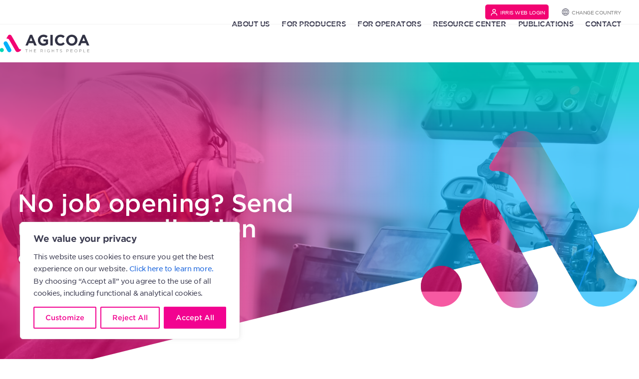

--- FILE ---
content_type: text/html; charset=utf-8
request_url: https://www.agicoa.org/about-us/careers/unsolicited-application/
body_size: 37406
content:
<!doctype html>
<html class="no-js" lang="en-US" prefix="og: https://ogp.me/ns#">
<head>
    <meta charset="UTF-8">
<script type="text/javascript">
/* <![CDATA[ */
var gform;gform||(document.addEventListener("gform_main_scripts_loaded",function(){gform.scriptsLoaded=!0}),document.addEventListener("gform/theme/scripts_loaded",function(){gform.themeScriptsLoaded=!0}),window.addEventListener("DOMContentLoaded",function(){gform.domLoaded=!0}),gform={domLoaded:!1,scriptsLoaded:!1,themeScriptsLoaded:!1,isFormEditor:()=>"function"==typeof InitializeEditor,callIfLoaded:function(o){return!(!gform.domLoaded||!gform.scriptsLoaded||!gform.themeScriptsLoaded&&!gform.isFormEditor()||(gform.isFormEditor()&&console.warn("The use of gform.initializeOnLoaded() is deprecated in the form editor context and will be removed in Gravity Forms 3.1."),o(),0))},initializeOnLoaded:function(o){gform.callIfLoaded(o)||(document.addEventListener("gform_main_scripts_loaded",()=>{gform.scriptsLoaded=!0,gform.callIfLoaded(o)}),document.addEventListener("gform/theme/scripts_loaded",()=>{gform.themeScriptsLoaded=!0,gform.callIfLoaded(o)}),window.addEventListener("DOMContentLoaded",()=>{gform.domLoaded=!0,gform.callIfLoaded(o)}))},hooks:{action:{},filter:{}},addAction:function(o,r,e,t){gform.addHook("action",o,r,e,t)},addFilter:function(o,r,e,t){gform.addHook("filter",o,r,e,t)},doAction:function(o){gform.doHook("action",o,arguments)},applyFilters:function(o){return gform.doHook("filter",o,arguments)},removeAction:function(o,r){gform.removeHook("action",o,r)},removeFilter:function(o,r,e){gform.removeHook("filter",o,r,e)},addHook:function(o,r,e,t,n){null==gform.hooks[o][r]&&(gform.hooks[o][r]=[]);var d=gform.hooks[o][r];null==n&&(n=r+"_"+d.length),gform.hooks[o][r].push({tag:n,callable:e,priority:t=null==t?10:t})},doHook:function(r,o,e){var t;if(e=Array.prototype.slice.call(e,1),null!=gform.hooks[r][o]&&((o=gform.hooks[r][o]).sort(function(o,r){return o.priority-r.priority}),o.forEach(function(o){"function"!=typeof(t=o.callable)&&(t=window[t]),"action"==r?t.apply(null,e):e[0]=t.apply(null,e)})),"filter"==r)return e[0]},removeHook:function(o,r,t,n){var e;null!=gform.hooks[o][r]&&(e=(e=gform.hooks[o][r]).filter(function(o,r,e){return!!(null!=n&&n!=o.tag||null!=t&&t!=o.priority)}),gform.hooks[o][r]=e)}});
/* ]]> */
</script>

    <meta http-equiv="X-UA-Compatible" content="IE=edge">
    <title>Unsolicited Application - AGICOA Switzerland – AGICOA Switzerland</title>
<link data-rocket-prefetch href="https://www.googletagmanager.com" rel="dns-prefetch"><link rel="preload" data-rocket-preload as="image" href="" imagesrcset="https://www.agicoa.org/wp-content/uploads/2021/11/shutterstock_1620381406-768x512.jpg 768w,
          https://www.agicoa.org/wp-content/uploads/2021/11/shutterstock_1620381406-1536x1024.jpg 1536w,
          https://www.agicoa.org/wp-content/uploads/2021/11/shutterstock_1620381406-3072x2048.jpg 3072w" imagesizes="" fetchpriority="high">
    <link data-minify="1" rel="stylesheet" href="https://www.agicoa.org/wp-content/cache/min/1/wp-content/themes/agicoa/dist/main.css?ver=1766143802" type="text/css" media="screen" />
        <meta http-equiv="Content-Type" content="text/html; charset=UTF-8" />
    <meta name="viewport" content="width=device-width, initial-scale=1.0">
        <link rel="pingback" href="https://www.agicoa.org/xmlrpc.php" />
    <script>document.documentElement.className = document.documentElement.className.replace(/\bno-js\b/, '') + ' js';</script>
    <script src="https://www.agicoa.org/wp-content/themes/agicoa/assets/vendors/picturefill.min.js" async></script>
    
<!-- Search Engine Optimization by Rank Math - https://rankmath.com/ -->
<title>Unsolicited Application - AGICOA Switzerland</title>
<meta name="robots" content="follow, index, max-snippet:-1, max-video-preview:-1, max-image-preview:large"/>
<link rel="canonical" href="https://www.agicoa.org/about-us/careers/unsolicited-application/" />
<meta property="og:locale" content="en_US" />
<meta property="og:type" content="article" />
<meta property="og:title" content="Unsolicited Application - AGICOA Switzerland" />
<meta property="og:url" content="https://www.agicoa.org/about-us/careers/unsolicited-application/" />
<meta property="og:site_name" content="AGICOA Switzerland" />
<meta property="og:updated_time" content="2022-08-23T10:23:47+02:00" />
<meta property="article:published_time" content="2021-11-15T14:06:31+01:00" />
<meta property="article:modified_time" content="2022-08-23T10:23:47+02:00" />
<meta name="twitter:card" content="summary_large_image" />
<meta name="twitter:title" content="Unsolicited Application - AGICOA Switzerland" />
<meta name="twitter:label1" content="Time to read" />
<meta name="twitter:data1" content="Less than a minute" />
<script type="application/ld+json" class="rank-math-schema">{"@context":"https://schema.org","@graph":[{"@type":"Organization","@id":"https://www.agicoa.org/#organization","name":"agicoa"},{"@type":"WebSite","@id":"https://www.agicoa.org/#website","url":"https://www.agicoa.org","name":"agicoa","publisher":{"@id":"https://www.agicoa.org/#organization"},"inLanguage":"en-US"},{"@type":"BreadcrumbList","@id":"https://www.agicoa.org/about-us/careers/unsolicited-application/#breadcrumb","itemListElement":[{"@type":"ListItem","position":"1","item":{"@id":"https://www.agicoa.org","name":"Home"}},{"@type":"ListItem","position":"2","item":{"@id":"https://www.agicoa.org/about-us/","name":"About us"}},{"@type":"ListItem","position":"3","item":{"@id":"https://www.agicoa.org/about-us/careers/","name":"Careers"}},{"@type":"ListItem","position":"4","item":{"@id":"https://www.agicoa.org/about-us/careers/unsolicited-application/","name":"Unsolicited Application"}}]},{"@type":"WebPage","@id":"https://www.agicoa.org/about-us/careers/unsolicited-application/#webpage","url":"https://www.agicoa.org/about-us/careers/unsolicited-application/","name":"Unsolicited Application - AGICOA Switzerland","datePublished":"2021-11-15T14:06:31+01:00","dateModified":"2022-08-23T10:23:47+02:00","isPartOf":{"@id":"https://www.agicoa.org/#website"},"inLanguage":"en-US","breadcrumb":{"@id":"https://www.agicoa.org/about-us/careers/unsolicited-application/#breadcrumb"}},{"@type":"Person","@id":"https://www.agicoa.org/author/","url":"https://www.agicoa.org/author/","image":{"@type":"ImageObject","@id":"https://secure.gravatar.com/avatar/?s=96&amp;d=mm&amp;r=g","url":"https://secure.gravatar.com/avatar/?s=96&amp;d=mm&amp;r=g","inLanguage":"en-US"},"worksFor":{"@id":"https://www.agicoa.org/#organization"}},{"@type":"Article","headline":"Unsolicited Application - AGICOA Switzerland","datePublished":"2021-11-15T14:06:31+01:00","dateModified":"2022-08-23T10:23:47+02:00","author":{"@id":"https://www.agicoa.org/author/"},"publisher":{"@id":"https://www.agicoa.org/#organization"},"name":"Unsolicited Application - AGICOA Switzerland","@id":"https://www.agicoa.org/about-us/careers/unsolicited-application/#richSnippet","isPartOf":{"@id":"https://www.agicoa.org/about-us/careers/unsolicited-application/#webpage"},"inLanguage":"en-US","mainEntityOfPage":{"@id":"https://www.agicoa.org/about-us/careers/unsolicited-application/#webpage"}}]}</script>
<!-- /Rank Math WordPress SEO plugin -->


<link rel="alternate" title="oEmbed (JSON)" type="application/json+oembed" href="https://www.agicoa.org/wp-json/oembed/1.0/embed?url=https%3A%2F%2Fwww.agicoa.org%2Fabout-us%2Fcareers%2Funsolicited-application%2F&#038;lang=en" />
<link rel="alternate" title="oEmbed (XML)" type="text/xml+oembed" href="https://www.agicoa.org/wp-json/oembed/1.0/embed?url=https%3A%2F%2Fwww.agicoa.org%2Fabout-us%2Fcareers%2Funsolicited-application%2F&#038;format=xml&#038;lang=en" />
<style id='wp-img-auto-sizes-contain-inline-css' type='text/css'>
img:is([sizes=auto i],[sizes^="auto," i]){contain-intrinsic-size:3000px 1500px}
/*# sourceURL=wp-img-auto-sizes-contain-inline-css */
</style>
<style id='classic-theme-styles-inline-css' type='text/css'>
/*! This file is auto-generated */
.wp-block-button__link{color:#fff;background-color:#32373c;border-radius:9999px;box-shadow:none;text-decoration:none;padding:calc(.667em + 2px) calc(1.333em + 2px);font-size:1.125em}.wp-block-file__button{background:#32373c;color:#fff;text-decoration:none}
/*# sourceURL=/wp-includes/css/classic-themes.min.css */
</style>
<link rel="https://api.w.org/" href="https://www.agicoa.org/wp-json/" /><link rel="alternate" title="JSON" type="application/json" href="https://www.agicoa.org/wp-json/wp/v2/pages/1154" /><!-- Stream WordPress user activity plugin v4.1.1 -->
<style id="cky-style-inline">[data-cky-tag]{visibility:hidden;}</style><noscript><style id="rocket-lazyload-nojs-css">.rll-youtube-player, [data-lazy-src]{display:none !important;}</style></noscript>
    <link rel="apple-touch-icon" sizes="180x180" href="https://www.agicoa.org/apple-touch-icon.png">
    <link rel="icon" type="image/png" sizes="32x32" href="https://www.agicoa.org/favicon-32x32.png">
    <link rel="icon" type="image/png" sizes="16x16" href="https://www.agicoa.org/favicon-16x16.png">
    <link rel="manifest" href="https://www.agicoa.org/site.webmanifest">
    <link rel="mask-icon" href="https://www.agicoa.org/safari-pinned-tab.svg" color="#5bbad5">
    <meta name="msapplication-TileColor" content="#f20372">
    <meta name="theme-color" content="#ffffff">
        <script async data-cookieyes="cookieyes-analytics" src="https://www.googletagmanager.com/gtm.js?id=GTM-KZ6WG33"></script>
    <script>
      window.dataLayer = window.dataLayer || [];
      function gtag(){dataLayer.push(arguments);}
      gtag('js', new Date());
      gtag('config', 'GTM-KZ6WG33', {'anonymize_ip': true});
    </script>

<style id="rocket-lazyrender-inline-css">[data-wpr-lazyrender] {content-visibility: auto;}</style><meta name="generator" content="WP Rocket 3.20.2" data-wpr-features="wpr_defer_js wpr_lazyload_images wpr_lazyload_iframes wpr_preconnect_external_domains wpr_automatic_lazy_rendering wpr_oci wpr_minify_css wpr_preload_links wpr_desktop" /></head>
<body class="wp-singular page-template-default page page-id-1154 page-child parent-pageid-883 wp-theme-agicoa text-m text-black-400 antialiased font-body overflow-x-hidden" data-template="base.twig">
  <a href="#content" class="hidden focusable">Skip to content</a>

      
      <nav class="site-header__secondary border-b border-light pt-2 pb-2 uppercase text-2xs hidden xl:block relative z-50">
  <div class="container flex items-center justify-end">
    <ul class="menu is-depth-0 z-20 menu-customer">
      <li class="icon-user menu-item">
        <a class="is-iris-login button button--red" href="https://irris.agicoa.org/AIOInternet-ViewController-context-root" target="_blank">
          <span class="hidden xl:inline-block">IRRIS Web Login</span>
          <span class="xl:hidden">Login</span>
        </a>
      </li>
    </ul>
          <ul class="site-header__locales menu is-depth-0 ml-4 z-20">
        <li class="lang-switcher relative">
  <a href="https://www.agicoa.org" class="inline-flex items-baseline justify-start">
    Change country
  </a>
  <div class="lang-switcher__wrap">

    <ul class="menu is-depth-1 is-lang-menu">
                    <li class="lang-item">
          <a href="https://www.agicoa.org" class="country-name relative">
            Worldwide - english
          </a>
        </li>
              <li class="lang-item">
          <a href="https://agicoabrussels.eu" class="country-name relative">
            Brussels - english
          </a>
        </li>
              <li class="lang-item">
          <a href="https://agicoabrussels.eu/fr/" class="country-name relative">
            Brussels - français
          </a>
        </li>
              <li class="lang-item">
          <a href="https://agicoabrussels.eu/nl/" class="country-name relative">
            Brussels - Nederlands
          </a>
        </li>
          </ul>
  </div>
</li>
      </ul>
      </div>
</nav>
<header  class="site-header z-40 fixed top-0 left-0 w-full xl:sticky bg-white">
  <div  class="site-header__inner">
    <div  class="site-header__wrapper container xl:flex justify-end items-center">
      <div class="site-header__logo">
        <a class="site-header__logo-link" href="https://www.agicoa.org/" rel="home">
                              <img src="https://www.agicoa.org/wp-content/themes/agicoa/assets/images/agicoa-logo.svg" alt="AGICOA Switzerland">
        </a>
      </div>
      <nav class="nav-main site-header__primary" role="navigation">
    <div class="container relative xl:hidden z-40">
    <button type="button" class="site-header__toggle bg-menu-open absolute right-0"
        style="width: 30px; height: 30px;"
        data-back-label="Back"
        aria-label="Menu" role="button" aria-controls="nav-main" aria-expanded="false"
        data-target="#navigation-wrapper" data-menu-toggle>
</button>
  </div>

  <div class="nav-main__inner-wrap">
    <div class="nav-main__inner" id="navigation-wrapper">
          <ul class="menu is-depth-0 site-header__primary-menu">
          <li class=" menu-item menu-item-type-post_type menu-item-object-page current-page-ancestor menu-item-30 menu-item-has-children menu__li is-depth-0">
        <a target="" href="https://www.agicoa.org/about-us/">About us</a>

                  <div class="sub-menu-wrapper flex">
            <div  class="container">
              <div class="sub-menu-info">
                <h2 class="heading2 text-red-300">About us</h2>
                              </div>

              <div>
                    <ul class="menu is-depth-1">
          <li class=" menu-item menu-item-type-post_type menu-item-object-page current-page-ancestor menu-item-3363 menu__li is-depth-1">
        <a target="" href="https://www.agicoa.org/about-us/">AGICOA</a>

                                </li>
          <li class=" menu-item menu-item-type-post_type menu-item-object-page menu-item-1191 menu__li is-depth-1">
        <a target="" href="https://www.agicoa.org/about-us/facts-and-figures/">Facts and figures</a>

                                </li>
          <li class=" menu-item menu-item-type-post_type menu-item-object-page menu-item-1190 menu__li is-depth-1">
        <a target="" href="https://www.agicoa.org/about-us/the-agicoa-alliance/">The AGICOA Alliance</a>

                                </li>
          <li class=" menu-item menu-item-type-post_type menu-item-object-page menu-item-1189 menu__li is-depth-1">
        <a target="" href="https://www.agicoa.org/about-us/governance/">Governance</a>

                                </li>
          <li class=" menu-item menu-item-type-post_type menu-item-object-page menu-item-1932 menu__li is-depth-1">
        <a target="" href="https://www.agicoa.org/about-us/team/">Team</a>

                                </li>
          <li class=" menu-item menu-item-type-post_type menu-item-object-page current-page-ancestor menu-item-1188 menu__li is-depth-1">
        <a target="" href="https://www.agicoa.org/about-us/careers/">Careers</a>

                                </li>
      </ul>
              </div>

              <div class="sub-menu-image-wrapper relative">
                                  <img class="sub-menu-image" src="data:image/svg+xml,%3Csvg%20xmlns='http://www.w3.org/2000/svg'%20viewBox='0%200%200%200'%3E%3C/svg%3E" alt="" data-lazy-src="https://www.agicoa.org/wp-content/uploads/2025/04/69bdf21979efa377d78e5165aa3e104a.jpg"><noscript><img class="sub-menu-image" src="https://www.agicoa.org/wp-content/uploads/2025/04/69bdf21979efa377d78e5165aa3e104a.jpg" alt=""></noscript>
                              </div>
            </div>
          </div>
              </li>
          <li class=" menu-item menu-item-type-post_type menu-item-object-page menu-item-29 menu-item-has-children menu__li is-depth-0">
        <a target="" href="https://www.agicoa.org/for-producers/">For Producers</a>

                  <div class="sub-menu-wrapper flex">
            <div class="container">
              <div class="sub-menu-info">
                <h2 class="heading2 text-red-300">For Producers</h2>
                              </div>

              <div>
                    <ul class="menu is-depth-1">
          <li class=" menu-item menu-item-type-post_type menu-item-object-page menu-item-3364 menu__li is-depth-1">
        <a target="" href="https://www.agicoa.org/for-producers/">For Producers</a>

                                </li>
          <li class=" menu-item menu-item-type-post_type menu-item-object-page menu-item-1193 menu__li is-depth-1">
        <a target="" href="https://www.agicoa.org/for-producers/eligibility/">Eligibility</a>

                                </li>
          <li class=" menu-item menu-item-type-post_type menu-item-object-page menu-item-1572 menu__li is-depth-1">
        <a target="" href="https://www.agicoa.org/for-producers/how-to-register/">How to Register</a>

                                </li>
          <li class=" menu-item menu-item-type-post_type menu-item-object-page menu-item-1576 menu__li is-depth-1">
        <a target="" href="https://www.agicoa.org/for-producers/collection-process/">Collection Process</a>

                                </li>
          <li class=" menu-item menu-item-type-post_type menu-item-object-page menu-item-1195 menu__li is-depth-1">
        <a target="" href="https://www.agicoa.org/for-producers/faq-for-producers/">FAQ</a>

                                </li>
      </ul>
              </div>

              <div class="sub-menu-image-wrapper relative">
                                  <img class="sub-menu-image" src="data:image/svg+xml,%3Csvg%20xmlns='http://www.w3.org/2000/svg'%20viewBox='0%200%200%200'%3E%3C/svg%3E" alt="" data-lazy-src="https://www.agicoa.org/wp-content/uploads/2025/04/bfb0ecf53bb1399607ab52903bb4b74c.jpg"><noscript><img class="sub-menu-image" src="https://www.agicoa.org/wp-content/uploads/2025/04/bfb0ecf53bb1399607ab52903bb4b74c.jpg" alt=""></noscript>
                              </div>
            </div>
          </div>
              </li>
          <li class=" menu-item menu-item-type-post_type menu-item-object-page menu-item-28 menu-item-has-children menu__li is-depth-0">
        <a target="" href="https://www.agicoa.org/for-operators/">For Operators</a>

                  <div class="sub-menu-wrapper flex">
            <div class="container">
              <div class="sub-menu-info">
                <h2 class="heading2 text-red-300">For Operators</h2>
                              </div>

              <div>
                    <ul class="menu is-depth-1">
          <li class=" menu-item menu-item-type-post_type menu-item-object-page menu-item-3365 menu__li is-depth-1">
        <a target="" href="https://www.agicoa.org/for-operators/">Operators</a>

                                </li>
          <li class=" menu-item menu-item-type-post_type menu-item-object-page menu-item-1729 menu__li is-depth-1">
        <a target="" href="https://www.agicoa.org/for-operators/faq-for-operators/">FAQ</a>

                                </li>
      </ul>
              </div>

              <div class="sub-menu-image-wrapper relative">
                                  <img class="sub-menu-image" src="data:image/svg+xml,%3Csvg%20xmlns='http://www.w3.org/2000/svg'%20viewBox='0%200%200%200'%3E%3C/svg%3E" alt="" data-lazy-src="https://www.agicoa.org/wp-content/uploads/2025/04/34a177dc400125571c60e8752ebaf1c1.jpg"><noscript><img class="sub-menu-image" src="https://www.agicoa.org/wp-content/uploads/2025/04/34a177dc400125571c60e8752ebaf1c1.jpg" alt=""></noscript>
                              </div>
            </div>
          </div>
              </li>
          <li class=" menu-item menu-item-type-post_type menu-item-object-page menu-item-27 menu-item-has-children menu__li is-depth-0">
        <a target="" href="https://www.agicoa.org/resource-center/">Resource Center</a>

                  <div class="sub-menu-wrapper flex">
            <div class="container">
              <div class="sub-menu-info">
                <h2 class="heading2 text-red-300">Resource Center</h2>
                              </div>

              <div>
                    <ul class="menu is-depth-1">
          <li class=" menu-item menu-item-type-custom menu-item-object-custom menu-item-3366 menu__li is-depth-1">
        <a target="" href="https://www.agicoa.org/resource-center/#presentation">Brochure</a>

                                </li>
          <li class=" menu-item menu-item-type-custom menu-item-object-custom menu-item-3367 menu__li is-depth-1">
        <a target="" href="https://www.agicoa.org/resource-center/#governing-rules">Governing rules</a>

                                </li>
          <li class=" menu-item menu-item-type-custom menu-item-object-custom menu-item-3368 menu__li is-depth-1">
        <a target="" href="https://www.agicoa.org/resource-center/#transparency-reports">Transparency reports</a>

                                </li>
          <li class=" menu-item menu-item-type-custom menu-item-object-custom menu-item-3369 menu__li is-depth-1">
        <a target="" href="https://www.agicoa.org/resource-center/#annual-reports">Annual reports</a>

                                </li>
          <li class=" menu-item menu-item-type-custom menu-item-object-custom menu-item-3370 menu__li is-depth-1">
        <a target="" href="https://www.agicoa.org/resource-center/#register">Registration / declaration</a>

                                </li>
          <li class=" menu-item menu-item-type-custom menu-item-object-custom menu-item-3371 menu__li is-depth-1">
        <a target="" href="https://www.agicoa.org/resource-center/#other">Other useful documents</a>

                                </li>
          <li class=" menu-item menu-item-type-custom menu-item-object-custom menu-item-3372 menu__li is-depth-1">
        <a target="" href="https://www.agicoa.org/resource-center/#faq">FAQ</a>

                                </li>
      </ul>
              </div>

              <div class="sub-menu-image-wrapper relative">
                                  <img class="sub-menu-image" src="data:image/svg+xml,%3Csvg%20xmlns='http://www.w3.org/2000/svg'%20viewBox='0%200%200%200'%3E%3C/svg%3E" alt="" data-lazy-src="https://www.agicoa.org/wp-content/uploads/2025/04/AGICOA-ResourceCenter.jpg"><noscript><img class="sub-menu-image" src="https://www.agicoa.org/wp-content/uploads/2025/04/AGICOA-ResourceCenter.jpg" alt=""></noscript>
                              </div>
            </div>
          </div>
              </li>
          <li class=" menu-item menu-item-type-post_type menu-item-object-page menu-item-26 menu__li is-depth-0">
        <a target="" href="https://www.agicoa.org/publications/">Publications</a>

                                </li>
          <li class=" menu-item menu-item-type-post_type menu-item-object-page menu-item-25 menu__li is-depth-0">
        <a target="" href="https://www.agicoa.org/contact/">Contact</a>

                                </li>
      </ul>
    </div>
  </div>
</nav>
    </div>
  </div>
</header>
  
  <main  role="main" class="site-content relative z-20">
          

  <div  class="page-header min-h-2/3 relative overflow-hidden z-20 flex items-center justify-start">
  <div  class="gradients">
  <div class="gradients__inner"></div>
</div>
                <img
   class="object-cover w-full h-full absolute left-0 top-0 z-10"  srcset="https://www.agicoa.org/wp-content/uploads/2021/11/shutterstock_1620381406-768x512.jpg 768w,
          https://www.agicoa.org/wp-content/uploads/2021/11/shutterstock_1620381406-1536x1024.jpg 1536w,
          https://www.agicoa.org/wp-content/uploads/2021/11/shutterstock_1620381406-3072x2048.jpg 3072w"
          alt=""
          
           />
        <div  class="page-header__shape absolute bottom-[-1px] left-0 w-full h-full z-30 flex items-end">
        <img src="https://www.agicoa.org/wp-content/themes/agicoa/assets/images/cover-shape.svg" alt="">
  </div>
  <div  class="container relative z-40 text-white py-9 lg:py-10 lg:min-h-[680px] xl:min-h-[570px]">

    <div class="lg:w-1/2">
              <h1 class="heading1">No job opening? Send us your application anyway</h1>
                          </div>
  </div>


</div>
<div  class="container relative hidden lg:block">

  <div  class="page-header__deco">
    <svg width="434" height="356" viewBox="0 0 434 356" fill="none" xmlns="http://www.w3.org/2000/svg">
      <defs>
        <clipPath id="page-header-mask">
          <path d="M182.156 5.63989L181.645 5.95973C178.581 7.75084 175.709 9.92575 173.22 12.4205C170.858 14.7873 168.752 17.474 167.028 20.3526C165.433 24.1906 163.199 28.0927 161.156 31.6749C158.348 36.6005 155.348 41.3981 152.348 46.1957C147.625 53.7439 142.646 61.2282 138.114 68.9044L138.05 69.0323C137.412 70.2477 137.093 71.5271 137.093 72.9344C137.093 74.2137 137.412 75.4931 137.986 76.6445L138.178 77.0283C138.944 78.3077 139.965 79.3952 141.305 80.0988C142.582 80.8025 143.986 81.1863 145.454 81.1223C154.326 79.9709 163.39 81.5061 171.433 85.4721C179.475 89.4381 186.113 95.6431 190.581 103.447L191.602 105.238L316.195 321.579L320.28 328.679C325.706 338.082 333.174 345.695 343.386 349.724C352.322 353.243 362.024 353.563 371.343 351.899C381.173 350.172 390.875 346.206 399.491 341.217L400.704 340.513C412.321 333.541 427.001 321.259 431.98 308.593C432.555 307.186 433.001 305.523 433.001 303.987C433.001 302.772 432.746 301.684 432.044 300.725C431.342 299.701 430.257 299.062 429.108 298.614C427.193 297.846 424.831 297.59 422.789 297.59C413.087 297.526 393.109 291.066 387.875 281.982L237.24 20.4805C231.75 11.2691 223.006 4.68037 212.666 1.86577C202.645 -0.820893 191.921 0.394502 182.794 5.25608L182.156 5.63989Z" fill="#fff"/>
          <path d="M98.9244 140.808L98.4137 141.128C88.9671 146.565 82.2013 155.521 79.3929 166.075C76.5844 176.566 78.0525 187.76 83.4141 197.164L84.4353 198.955L154.455 328.244L158.412 335.089C163.838 344.556 172.774 351.337 183.305 354.151C193.327 356.838 204.05 355.623 213.177 350.761L213.815 350.441L214.645 349.993L215.028 349.802C224.156 344.3 230.666 335.537 233.475 325.238C236.155 315.195 234.943 304.448 230.092 295.301L229.581 294.405L154.455 156.16C149.03 146.693 140.094 139.912 129.562 137.098C119.541 134.411 108.818 135.626 99.6903 140.488L98.9244 140.808Z" fill="#fff"/>
          <path d="M5.47726 332.396L5.3496 332.14L4.83898 331.308C-0.0758111 322.161 -1.28855 311.414 1.39224 301.371C4.13686 291.136 10.6474 282.436 19.6472 276.935L20.4769 276.423C29.8597 270.986 41.0297 269.515 51.4975 272.329C61.9654 275.144 70.7737 281.925 76.263 291.264L76.3268 291.392L76.4544 291.584C81.816 300.987 83.2841 312.054 80.4756 322.544C77.6672 333.099 70.8375 341.991 61.3909 347.428L60.5612 347.876C51.306 352.929 40.5191 354.273 30.3065 351.522C19.8387 348.707 10.9027 341.863 5.47726 332.396Z" fill="#fff"/>
        </clipPath>
        <linearGradient id="gradient1">
          <stop offset="48.6%"  stop-color="#F20372" />
          <stop offset="100%" stop-color="rgba(242, 3, 114, 0)" />
        </linearGradient>
        <linearGradient id="gradient2">
          <stop offset="1.61%" stop-color="rgba(0, 177, 250, 0)" />
          <stop offset="51.4%"  stop-color="#00B1FA" />
        </linearGradient>
        <linearGradient id="gradient3">
          <stop offset="16.6%"  stop-color="#00D6B3" />
          <stop offset="61.94%" stop-color="rgba(0, 214, 179, 0)" />
        </linearGradient>
      </defs>

      <g clip-path="url(#page-header-mask)" x="0" y="0" width="434" height="356">
        
        <image style="overflow:visible;" width="434" height="356" xlink:href="https://www.agicoa.org/wp-content/uploads/2021/11/shutterstock_1620381406-scaled.jpg"></image>
        <rect x="130" y="0" width="304" height="356" fill="url('#gradient2')" style="opacity: 0.66;" />
        <rect x="0" y="0" width="268" height="434" transform="rotate(90) translate(0 -434)" fill="url('#gradient3')" style="opacity: 0.66;" />
        <rect x="0" y="0" width="304" height="356" fill="url('#gradient1')" style="opacity: 0.66;" />
      </g>
    </svg>
  </div>
</div>
                      <div  class="container uppercase text-xs mb-7 font-medium">
          <nav aria-label="breadcrumbs" class="rank-math-breadcrumb"><p><a href="https://www.agicoa.org">Home</a><span class="separator"> - </span><a href="https://www.agicoa.org/about-us/">About us</a><span class="separator"> - </span><a href="https://www.agicoa.org/about-us/careers/">Careers</a><span class="separator"> - </span><span class="last">Unsolicited Application</span></p></nav>
        </div>
              
  <article  class="page" id="post-1154">
        <div  class="container page__content">
          </div>

    <div  class="module module--media my-9">
      <div class="container">
      <div class="heading4 text-heading4">Career opportunities</div>
<h2 class="heading2 text-red-300">Join the Agicoa team</h2>

          <div class="rich-text lg:w-8/12 text-base mt-5"><p>Please complete the application form and submit your curriculum vitae and letter of application. We will get back to you as soon as possible.</p>
<p><em>* Mandatory fields</em></p>
</div>
    
    <div class="mt-5 p-5 bg-light rounded">
      
                <div class='gf_browser_chrome gform_wrapper gravity-theme gform-theme--no-framework' data-form-theme='gravity-theme' data-form-index='0' id='gform_wrapper_2' ><form method='post' enctype='multipart/form-data'  id='gform_2'  action='/about-us/careers/unsolicited-application/' data-formid='2' novalidate>
                        <div class='gform-body gform_body'><div id='gform_fields_2' class='gform_fields top_label form_sublabel_below description_below validation_below'><div id="field_2_9" class="gfield gfield--type-text gfield--input-type-text gfield--width-half gfield_contains_required field_sublabel_below gfield--no-description field_description_below field_validation_below gfield_visibility_visible gfield--text"  data-field-class="gfield--text" ><label class='gfield_label gform-field-label' for='input_2_9'>First Name<span class="gfield_required"><span class="gfield_required gfield_required_text">(Required)</span></span></label><div class='ginput_container ginput_container_text'><input name='input_9' id='input_2_9' type='text' value='' class='large'     aria-required="true" aria-invalid="false"   /></div></div><div id="field_2_10" class="gfield gfield--type-text gfield--input-type-text gfield--width-half gfield_contains_required field_sublabel_below gfield--no-description field_description_below field_validation_below gfield_visibility_visible gfield--text"  data-field-class="gfield--text" ><label class='gfield_label gform-field-label' for='input_2_10'>Last Name<span class="gfield_required"><span class="gfield_required gfield_required_text">(Required)</span></span></label><div class='ginput_container ginput_container_text'><input name='input_10' id='input_2_10' type='text' value='' class='large'     aria-required="true" aria-invalid="false"   /></div></div><div id="field_2_2" class="gfield gfield--type-email gfield--input-type-email gfield--width-half gfield_contains_required field_sublabel_below gfield--no-description field_description_below field_validation_below gfield_visibility_visible gfield--email"  data-field-class="gfield--email" ><label class='gfield_label gform-field-label' for='input_2_2'>Email Address<span class="gfield_required"><span class="gfield_required gfield_required_text">(Required)</span></span></label><div class='ginput_container ginput_container_email'>
                            <input name='input_2' id='input_2_2' type='email' value='' class='large'    aria-required="true" aria-invalid="false"  />
                        </div></div><div id="field_2_4" class="gfield gfield--type-phone gfield--input-type-phone gfield--width-half gfield_contains_required field_sublabel_below gfield--no-description field_description_below field_validation_below gfield_visibility_visible gfield--phone"  data-field-class="gfield--phone" ><label class='gfield_label gform-field-label' for='input_2_4'>Phone Number<span class="gfield_required"><span class="gfield_required gfield_required_text">(Required)</span></span></label><div class='ginput_container ginput_container_phone'><input name='input_4' id='input_2_4' type='tel' value='' class='large'   aria-required="true" aria-invalid="false"   /></div></div><div id="field_2_11" class="gfield gfield--type-textarea gfield--input-type-textarea gfield--width-full field_sublabel_below gfield--no-description field_description_below field_validation_below gfield_visibility_visible gfield--textarea"  data-field-class="gfield--textarea" ><label class='gfield_label gform-field-label' for='input_2_11'>Your message</label><div class='ginput_container ginput_container_textarea'><textarea name='input_11' id='input_2_11' class='textarea large'      aria-invalid="false"   rows='10' cols='50'></textarea></div></div><div id="field_2_12" class="gfield gfield--type-html gfield--input-type-html gfield--width-full gfield_html gfield_html_formatted gfield_no_follows_desc field_sublabel_below gfield--no-description field_description_below field_validation_below gfield_visibility_visible gfield--html"  data-field-class="gfield--html" >Any personal information provided in the context of your application will be processed in accordance with AGICOA’s Applicant Privacy Notice available in <a href="https://www.agicoa.org/wp-content/uploads/2024/07/2024_07_15_Applicant-Privacy-Notice_FINAL-EN.pdf" target="_blank">English</a> and <a href="https://www.agicoa.org/wp-content/uploads/2024/07/2024_07_15_Avis-de-confidentialité-pour-les-candidats_FINAL.pdf" target="_blank">French</a>.</div><div id="field_2_7" class="gfield gfield--type-fileupload gfield--input-type-fileupload gfield--width-seven-twelfths field_sublabel_below gfield--no-description field_description_below field_validation_below gfield_visibility_visible gfield--fileupload"  data-field-class="gfield--fileupload" ><label class='gfield_label gform-field-label' for='gform_browse_button_2_7'>Upload your files</label><div class='ginput_container ginput_container_fileupload'><div id='gform_multifile_upload_2_7' data-settings='{&quot;runtimes&quot;:&quot;html5,flash,html4&quot;,&quot;browse_button&quot;:&quot;gform_browse_button_2_7&quot;,&quot;container&quot;:&quot;gform_multifile_upload_2_7&quot;,&quot;drop_element&quot;:&quot;gform_drag_drop_area_2_7&quot;,&quot;filelist&quot;:&quot;gform_preview_2_7&quot;,&quot;unique_names&quot;:true,&quot;file_data_name&quot;:&quot;file&quot;,&quot;url&quot;:&quot;https:\/\/www.agicoa.org\/?gf_page=7ad8b0d35cde9d5&quot;,&quot;flash_swf_url&quot;:&quot;https:\/\/www.agicoa.org\/wp-includes\/js\/plupload\/plupload.flash.swf&quot;,&quot;silverlight_xap_url&quot;:&quot;https:\/\/www.agicoa.org\/wp-includes\/js\/plupload\/plupload.silverlight.xap&quot;,&quot;filters&quot;:{&quot;mime_types&quot;:[{&quot;title&quot;:&quot;Allowed Files&quot;,&quot;extensions&quot;:&quot;*&quot;}],&quot;max_file_size&quot;:&quot;15728640b&quot;},&quot;multipart&quot;:true,&quot;urlstream_upload&quot;:false,&quot;multipart_params&quot;:{&quot;form_id&quot;:2,&quot;field_id&quot;:7,&quot;_gform_file_upload_nonce_2_7&quot;:&quot;352e316b61&quot;},&quot;gf_vars&quot;:{&quot;max_files&quot;:&quot;5&quot;,&quot;message_id&quot;:&quot;gform_multifile_messages_2_7&quot;,&quot;disallowed_extensions&quot;:[&quot;php&quot;,&quot;asp&quot;,&quot;aspx&quot;,&quot;cmd&quot;,&quot;csh&quot;,&quot;bat&quot;,&quot;html&quot;,&quot;htm&quot;,&quot;hta&quot;,&quot;jar&quot;,&quot;exe&quot;,&quot;com&quot;,&quot;js&quot;,&quot;lnk&quot;,&quot;htaccess&quot;,&quot;phar&quot;,&quot;phtml&quot;,&quot;ps1&quot;,&quot;ps2&quot;,&quot;php3&quot;,&quot;php4&quot;,&quot;php5&quot;,&quot;php6&quot;,&quot;py&quot;,&quot;rb&quot;,&quot;tmp&quot;]}}' class='gform_fileupload_multifile'>
										<div id='gform_drag_drop_area_2_7' class='gform_drop_area gform-theme-field-control'>
											<span class='gform_drop_instructions'>Drop files here or </span>
											<button type='button' id='gform_browse_button_2_7' class='button gform_button_select_files gform-theme-button gform-theme-button--control' aria-describedby="gfield_upload_rules_2_7"  >Select files</button>
										</div>
									</div><span class='gfield_description gform_fileupload_rules' id='gfield_upload_rules_2_7'>Max. file size: 15 MB, Max. files: 5.</span><ul class='validation_message--hidden-on-empty gform-ul-reset' id='gform_multifile_messages_2_7'></ul> <div id='gform_preview_2_7' class='ginput_preview_list'></div></div></div></div></div>
        <div class='gform-footer gform_footer top_label'> <input type='submit' id='gform_submit_button_2' class='gform_button button' onclick='gform.submission.handleButtonClick(this);' data-submission-type='submit' value='Send message'  /> 
            <input type='hidden' class='gform_hidden' name='gform_submission_method' data-js='gform_submission_method_2' value='postback' />
            <input type='hidden' class='gform_hidden' name='gform_theme' data-js='gform_theme_2' id='gform_theme_2' value='gravity-theme' />
            <input type='hidden' class='gform_hidden' name='gform_style_settings' data-js='gform_style_settings_2' id='gform_style_settings_2' value='[]' />
            <input type='hidden' class='gform_hidden' name='is_submit_2' value='1' />
            <input type='hidden' class='gform_hidden' name='gform_submit' value='2' />
            
            <input type='hidden' class='gform_hidden' name='gform_unique_id' value='' />
            <input type='hidden' class='gform_hidden' name='state_2' value='WyJbXSIsIjA1MmY2YzI3ODY5MzI0YzIwYTgwNWY5MDg3YWZmZTg0Il0=' />
            <input type='hidden' autocomplete='off' class='gform_hidden' name='gform_target_page_number_2' id='gform_target_page_number_2' value='0' />
            <input type='hidden' autocomplete='off' class='gform_hidden' name='gform_source_page_number_2' id='gform_source_page_number_2' value='1' />
            <input type='hidden' name='gform_field_values' value='' />
            <input type='hidden' name='gform_uploaded_files' id='gform_uploaded_files_2' value='' />
        </div>
                        </form>
                        </div><script type="text/javascript">window.addEventListener('DOMContentLoaded', function() {
/* <![CDATA[ */
 gform.initializeOnLoaded( function() {gformInitSpinner( 2, 'https://www.agicoa.org/wp-content/plugins/gravityforms/images/spinner.svg', true );jQuery('#gform_ajax_frame_2').on('load',function(){var contents = jQuery(this).contents().find('*').html();var is_postback = contents.indexOf('GF_AJAX_POSTBACK') >= 0;if(!is_postback){return;}var form_content = jQuery(this).contents().find('#gform_wrapper_2');var is_confirmation = jQuery(this).contents().find('#gform_confirmation_wrapper_2').length > 0;var is_redirect = contents.indexOf('gformRedirect(){') >= 0;var is_form = form_content.length > 0 && ! is_redirect && ! is_confirmation;var mt = parseInt(jQuery('html').css('margin-top'), 10) + parseInt(jQuery('body').css('margin-top'), 10) + 100;if(is_form){jQuery('#gform_wrapper_2').html(form_content.html());if(form_content.hasClass('gform_validation_error')){jQuery('#gform_wrapper_2').addClass('gform_validation_error');} else {jQuery('#gform_wrapper_2').removeClass('gform_validation_error');}setTimeout( function() { /* delay the scroll by 50 milliseconds to fix a bug in chrome */  }, 50 );if(window['gformInitDatepicker']) {gformInitDatepicker();}if(window['gformInitPriceFields']) {gformInitPriceFields();}var current_page = jQuery('#gform_source_page_number_2').val();gformInitSpinner( 2, 'https://www.agicoa.org/wp-content/plugins/gravityforms/images/spinner.svg', true );jQuery(document).trigger('gform_page_loaded', [2, current_page]);window['gf_submitting_2'] = false;}else if(!is_redirect){var confirmation_content = jQuery(this).contents().find('.GF_AJAX_POSTBACK').html();if(!confirmation_content){confirmation_content = contents;}jQuery('#gform_wrapper_2').replaceWith(confirmation_content);jQuery(document).trigger('gform_confirmation_loaded', [2]);window['gf_submitting_2'] = false;wp.a11y.speak(jQuery('#gform_confirmation_message_2').text());}else{jQuery('#gform_2').append(contents);if(window['gformRedirect']) {gformRedirect();}}jQuery(document).trigger("gform_pre_post_render", [{ formId: "2", currentPage: "current_page", abort: function() { this.preventDefault(); } }]);        if (event && event.defaultPrevented) {                return;        }        const gformWrapperDiv = document.getElementById( "gform_wrapper_2" );        if ( gformWrapperDiv ) {            const visibilitySpan = document.createElement( "span" );            visibilitySpan.id = "gform_visibility_test_2";            gformWrapperDiv.insertAdjacentElement( "afterend", visibilitySpan );        }        const visibilityTestDiv = document.getElementById( "gform_visibility_test_2" );        let postRenderFired = false;        function triggerPostRender() {            if ( postRenderFired ) {                return;            }            postRenderFired = true;            gform.core.triggerPostRenderEvents( 2, current_page );            if ( visibilityTestDiv ) {                visibilityTestDiv.parentNode.removeChild( visibilityTestDiv );            }        }        function debounce( func, wait, immediate ) {            var timeout;            return function() {                var context = this, args = arguments;                var later = function() {                    timeout = null;                    if ( !immediate ) func.apply( context, args );                };                var callNow = immediate && !timeout;                clearTimeout( timeout );                timeout = setTimeout( later, wait );                if ( callNow ) func.apply( context, args );            };        }        const debouncedTriggerPostRender = debounce( function() {            triggerPostRender();        }, 200 );        if ( visibilityTestDiv && visibilityTestDiv.offsetParent === null ) {            const observer = new MutationObserver( ( mutations ) => {                mutations.forEach( ( mutation ) => {                    if ( mutation.type === 'attributes' && visibilityTestDiv.offsetParent !== null ) {                        debouncedTriggerPostRender();                        observer.disconnect();                    }                });            });            observer.observe( document.body, {                attributes: true,                childList: false,                subtree: true,                attributeFilter: [ 'style', 'class' ],            });        } else {            triggerPostRender();        }    } );} ); 
/* ]]> */
});</script>

    </div>
  </div>
</div>

  </article>

  </main>

      <footer  class="site-foote text-xs text-black-300 mb-3 mt-5 bg-light py-7">
  <div class="container">
    <div  class="mb-6 lg:mb-7">
      <a class="site-footer__logo-link inline-block" href="https://www.agicoa.org/" rel="home">
        <img src="data:image/svg+xml,%3Csvg%20xmlns='http://www.w3.org/2000/svg'%20viewBox='0%200%200%200'%3E%3C/svg%3E" alt="AGICOA Switzerland" data-lazy-src="https://www.agicoa.org/wp-content/themes/agicoa/assets/images/agicoa-logo-small.svg"><noscript><img src="https://www.agicoa.org/wp-content/themes/agicoa/assets/images/agicoa-logo-small.svg" alt="AGICOA Switzerland"></noscript>
      </a>
    </div>

    <div  class="lg:flex items-start justify-between">
      <div class="lg:w-4/12">
        <div class="site-footer__tagline"><p>An in-depth knowledge of the audiovisual secondary rights, for a reliable payment of royalties.</p>
</div>
      </div>

      <div class="site-footer__menu lg:w-7/12">
            <ul class="menu is-depth-0">
          <li class=" menu-item menu-item-type-custom menu-item-object-custom menu-item-home menu-item-40 menu__li is-depth-0">
        <a target="" href="https://www.agicoa.org/">Home</a>

                                </li>
          <li class=" menu-item menu-item-type-post_type menu-item-object-page current-page-ancestor menu-item-38 menu__li is-depth-0">
        <a target="" href="https://www.agicoa.org/about-us/">About us</a>

                                </li>
          <li class=" menu-item menu-item-type-post_type menu-item-object-page menu-item-36 menu__li is-depth-0">
        <a target="" href="https://www.agicoa.org/for-operators/">For Operators</a>

                                </li>
          <li class=" menu-item menu-item-type-post_type menu-item-object-page menu-item-37 menu__li is-depth-0">
        <a target="" href="https://www.agicoa.org/for-producers/">For Producers</a>

                                </li>
          <li class=" menu-item menu-item-type-post_type menu-item-object-page menu-item-35 menu__li is-depth-0">
        <a target="" href="https://www.agicoa.org/resource-center/">Resource Center</a>

                                </li>
          <li class=" menu-item menu-item-type-post_type menu-item-object-page menu-item-34 menu__li is-depth-0">
        <a target="" href="https://www.agicoa.org/publications/">Publications</a>

                                </li>
          <li class=" menu-item menu-item-type-post_type menu-item-object-page menu-item-33 menu__li is-depth-0">
        <a target="" href="https://www.agicoa.org/contact/">Contact</a>

                                </li>
          <li class=" menu-item menu-item-type-post_type menu-item-object-page menu-item-1140 menu__li is-depth-0">
        <a target="" href="https://www.agicoa.org/privacy-policy/">Privacy Policy</a>

                                </li>
          <li class=" menu-item menu-item-type-post_type menu-item-object-page menu-item-privacy-policy menu-item-1414 menu__li is-depth-0">
        <a target="" href="https://www.agicoa.org/cookies-policy/">Cookies Policy</a>

                                </li>
          <li class=" menu-item menu-item-type-post_type menu-item-object-page menu-item-1826 menu__li is-depth-0">
        <a target="" href="https://www.agicoa.org/terms-of-use/">Terms of Use</a>

                                </li>
      </ul>
      </div>

      <div class="site-footer__social lg:w-1/12">
            <ul class="menu is-depth-0">
          <li class="icon-linkedin menu-item menu-item-type-custom menu-item-object-custom menu-item-41 menu__li is-depth-0">
        <a target="_blank" href="https://www.linkedin.com/company/agicoa/">Linkedin</a>

                                </li>
      </ul>
      </div>
    </div>

    <div data-wpr-lazyrender="1" class="mt-8 md:flex items-baseline justify-between">
      <div class="mb-5 lg:mb-0">
        © 2026 Agicoa - All rights reserved
      </div>
      <div>
        Design by <a href="https://enigma.swiss" class="hover:underline">Enigma Digital Agency</a>
      </div>
    </div>
  </div>
</footer>
  
  <script type="text/javascript" id="cookie-law-info-js-extra">
/* <![CDATA[ */
var _ckyConfig = {"_ipData":[],"_assetsURL":"https://www.agicoa.org/wp-content/plugins/cookie-law-info/lite/frontend/images/","_publicURL":"https://www.agicoa.org","_expiry":"365","_categories":[{"name":"Necessary","slug":"necessary","isNecessary":true,"ccpaDoNotSell":true,"cookies":[{"cookieID":"cookiesession1","domain":"fortinet.com","provider":""},{"cookieID":"pll_language","domain":"www.agicoa.org","provider":""},{"cookieID":"lumberjack_session","domain":"www.agicoa.org","provider":""}],"active":true,"defaultConsent":{"gdpr":true,"ccpa":true}},{"name":"Functional","slug":"functional","isNecessary":false,"ccpaDoNotSell":true,"cookies":[{"cookieID":"AEC","domain":".google.com","provider":""}],"active":true,"defaultConsent":{"gdpr":false,"ccpa":false}},{"name":"Analytics","slug":"analytics","isNecessary":false,"ccpaDoNotSell":true,"cookies":[{"cookieID":"_ga","domain":".agicoa.org","provider":""},{"cookieID":"_ga_BFS9M3P0DF","domain":".agicoa.org","provider":""}],"active":true,"defaultConsent":{"gdpr":false,"ccpa":false}},{"name":"Performance","slug":"performance","isNecessary":false,"ccpaDoNotSell":true,"cookies":[],"active":true,"defaultConsent":{"gdpr":false,"ccpa":false}},{"name":"Advertisement","slug":"advertisement","isNecessary":false,"ccpaDoNotSell":true,"cookies":[{"cookieID":"1P_JAR","domain":".google.com","provider":""},{"cookieID":"NID","domain":".google.com","provider":""},{"cookieID":"CONSENT","domain":".google.com","provider":""},{"cookieID":"IDE","domain":".doubleclick.net","provider":""},{"cookieID":"SOCS","domain":".google.com","provider":""},{"cookieID":"YSC","domain":".youtube.com","provider":""},{"cookieID":"VISITOR_INFO1_LIVE","domain":".youtube.com","provider":""},{"cookieID":"OTZ","domain":".google.com","provider":""}],"active":true,"defaultConsent":{"gdpr":false,"ccpa":false}}],"_activeLaw":"gdpr","_rootDomain":"","_block":"1","_showBanner":"1","_bannerConfig":{"settings":{"type":"box","preferenceCenterType":"popup","position":"bottom-left","applicableLaw":"gdpr"},"behaviours":{"reloadBannerOnAccept":false,"loadAnalyticsByDefault":false,"animations":{"onLoad":"animate","onHide":"sticky"}},"config":{"revisitConsent":{"status":true,"tag":"revisit-consent","position":"bottom-left","meta":{"url":"#"},"styles":{"background-color":"#F20390"},"elements":{"title":{"type":"text","tag":"revisit-consent-title","status":true,"styles":{"color":"#0056a7"}}}},"preferenceCenter":{"toggle":{"status":true,"tag":"detail-category-toggle","type":"toggle","states":{"active":{"styles":{"background-color":"#1863DC"}},"inactive":{"styles":{"background-color":"#D0D5D2"}}}}},"categoryPreview":{"status":false,"toggle":{"status":true,"tag":"detail-category-preview-toggle","type":"toggle","states":{"active":{"styles":{"background-color":"#1863DC"}},"inactive":{"styles":{"background-color":"#D0D5D2"}}}}},"videoPlaceholder":{"status":true,"styles":{"background-color":"#000000","border-color":"#000000","color":"#ffffff"}},"readMore":{"status":false,"tag":"readmore-button","type":"link","meta":{"noFollow":true,"newTab":true},"styles":{"color":"#F20390","background-color":"transparent","border-color":"transparent"}},"showMore":{"status":true,"tag":"show-desc-button","type":"button","styles":{"color":"#1863DC"}},"showLess":{"status":true,"tag":"hide-desc-button","type":"button","styles":{"color":"#1863DC"}},"alwaysActive":{"status":true,"tag":"always-active","styles":{"color":"#008000"}},"manualLinks":{"status":true,"tag":"manual-links","type":"link","styles":{"color":"#1863DC"}},"auditTable":{"status":true},"optOption":{"status":true,"toggle":{"status":true,"tag":"optout-option-toggle","type":"toggle","states":{"active":{"styles":{"background-color":"#1863dc"}},"inactive":{"styles":{"background-color":"#FFFFFF"}}}}}}},"_version":"3.3.8","_logConsent":"1","_tags":[{"tag":"accept-button","styles":{"color":"#FFFFFF","background-color":"#F20390","border-color":"#F20390"}},{"tag":"reject-button","styles":{"color":"#F20390","background-color":"transparent","border-color":"#F20390"}},{"tag":"settings-button","styles":{"color":"#F20390","background-color":"transparent","border-color":"#F20390"}},{"tag":"readmore-button","styles":{"color":"#F20390","background-color":"transparent","border-color":"transparent"}},{"tag":"donotsell-button","styles":{"color":"#1863DC","background-color":"transparent","border-color":"transparent"}},{"tag":"show-desc-button","styles":{"color":"#1863DC"}},{"tag":"hide-desc-button","styles":{"color":"#1863DC"}},{"tag":"cky-always-active","styles":[]},{"tag":"cky-link","styles":[]},{"tag":"accept-button","styles":{"color":"#FFFFFF","background-color":"#F20390","border-color":"#F20390"}},{"tag":"revisit-consent","styles":{"background-color":"#F20390"}}],"_shortCodes":[{"key":"cky_readmore","content":"\u003Ca href=\"#\" class=\"cky-policy\" aria-label=\"Cookie Policy\" target=\"_blank\" rel=\"noopener\" data-cky-tag=\"readmore-button\"\u003ECookie Policy\u003C/a\u003E","tag":"readmore-button","status":false,"attributes":{"rel":"nofollow","target":"_blank"}},{"key":"cky_show_desc","content":"\u003Cbutton class=\"cky-show-desc-btn\" data-cky-tag=\"show-desc-button\" aria-label=\"Show more\"\u003EShow more\u003C/button\u003E","tag":"show-desc-button","status":true,"attributes":[]},{"key":"cky_hide_desc","content":"\u003Cbutton class=\"cky-show-desc-btn\" data-cky-tag=\"hide-desc-button\" aria-label=\"Show less\"\u003EShow less\u003C/button\u003E","tag":"hide-desc-button","status":true,"attributes":[]},{"key":"cky_optout_show_desc","content":"[cky_optout_show_desc]","tag":"optout-show-desc-button","status":true,"attributes":[]},{"key":"cky_optout_hide_desc","content":"[cky_optout_hide_desc]","tag":"optout-hide-desc-button","status":true,"attributes":[]},{"key":"cky_category_toggle_label","content":"[cky_{{status}}_category_label] [cky_preference_{{category_slug}}_title]","tag":"","status":true,"attributes":[]},{"key":"cky_enable_category_label","content":"Enable","tag":"","status":true,"attributes":[]},{"key":"cky_disable_category_label","content":"Disable","tag":"","status":true,"attributes":[]},{"key":"cky_video_placeholder","content":"\u003Cdiv class=\"video-placeholder-normal\" data-cky-tag=\"video-placeholder\" id=\"[UNIQUEID]\"\u003E\u003Cp class=\"video-placeholder-text-normal\" data-cky-tag=\"placeholder-title\"\u003EPlease accept cookies to access this content\u003C/p\u003E\u003C/div\u003E","tag":"","status":true,"attributes":[]},{"key":"cky_enable_optout_label","content":"Enable","tag":"","status":true,"attributes":[]},{"key":"cky_disable_optout_label","content":"Disable","tag":"","status":true,"attributes":[]},{"key":"cky_optout_toggle_label","content":"[cky_{{status}}_optout_label] [cky_optout_option_title]","tag":"","status":true,"attributes":[]},{"key":"cky_optout_option_title","content":"Do Not Sell or Share My Personal Information","tag":"","status":true,"attributes":[]},{"key":"cky_optout_close_label","content":"Close","tag":"","status":true,"attributes":[]},{"key":"cky_preference_close_label","content":"Close","tag":"","status":true,"attributes":[]}],"_rtl":"","_language":"en","_providersToBlock":[]};
var _ckyStyles = {"css":".cky-overlay{background: #000000; opacity: 0.4; position: fixed; top: 0; left: 0; width: 100%; height: 100%; z-index: 99999999;}.cky-hide{display: none;}.cky-btn-revisit-wrapper{display: flex; align-items: center; justify-content: center; background: #0056a7; width: 45px; height: 45px; border-radius: 50%; position: fixed; z-index: 999999; cursor: pointer;}.cky-revisit-bottom-left{bottom: 15px; left: 15px;}.cky-revisit-bottom-right{bottom: 15px; right: 15px;}.cky-btn-revisit-wrapper .cky-btn-revisit{display: flex; align-items: center; justify-content: center; background: none; border: none; cursor: pointer; position: relative; margin: 0; padding: 0;}.cky-btn-revisit-wrapper .cky-btn-revisit img{max-width: fit-content; margin: 0; height: 30px; width: 30px;}.cky-revisit-bottom-left:hover::before{content: attr(data-tooltip); position: absolute; background: #4e4b66; color: #ffffff; left: calc(100% + 7px); font-size: 12px; line-height: 16px; width: max-content; padding: 4px 8px; border-radius: 4px;}.cky-revisit-bottom-left:hover::after{position: absolute; content: \"\"; border: 5px solid transparent; left: calc(100% + 2px); border-left-width: 0; border-right-color: #4e4b66;}.cky-revisit-bottom-right:hover::before{content: attr(data-tooltip); position: absolute; background: #4e4b66; color: #ffffff; right: calc(100% + 7px); font-size: 12px; line-height: 16px; width: max-content; padding: 4px 8px; border-radius: 4px;}.cky-revisit-bottom-right:hover::after{position: absolute; content: \"\"; border: 5px solid transparent; right: calc(100% + 2px); border-right-width: 0; border-left-color: #4e4b66;}.cky-revisit-hide{display: none;}.cky-consent-container{position: fixed; width: 440px; box-sizing: border-box; z-index: 9999999; border-radius: 6px;}.cky-consent-container .cky-consent-bar{background: #ffffff; border: 1px solid; padding: 20px 26px; box-shadow: 0 -1px 10px 0 #acabab4d; border-radius: 6px;}.cky-box-bottom-left{bottom: 40px; left: 40px;}.cky-box-bottom-right{bottom: 40px; right: 40px;}.cky-box-top-left{top: 40px; left: 40px;}.cky-box-top-right{top: 40px; right: 40px;}.cky-custom-brand-logo-wrapper .cky-custom-brand-logo{width: 100px; height: auto; margin: 0 0 12px 0;}.cky-notice .cky-title{color: #212121; font-weight: 700; font-size: 18px; line-height: 24px; margin: 0 0 12px 0;}.cky-notice-des *,.cky-preference-content-wrapper *,.cky-accordion-header-des *,.cky-gpc-wrapper .cky-gpc-desc *{font-size: 14px;}.cky-notice-des{color: #212121; font-size: 14px; line-height: 24px; font-weight: 400;}.cky-notice-des img{height: 25px; width: 25px;}.cky-consent-bar .cky-notice-des p,.cky-gpc-wrapper .cky-gpc-desc p,.cky-preference-body-wrapper .cky-preference-content-wrapper p,.cky-accordion-header-wrapper .cky-accordion-header-des p,.cky-cookie-des-table li div:last-child p{color: inherit; margin-top: 0; overflow-wrap: break-word;}.cky-notice-des P:last-child,.cky-preference-content-wrapper p:last-child,.cky-cookie-des-table li div:last-child p:last-child,.cky-gpc-wrapper .cky-gpc-desc p:last-child{margin-bottom: 0;}.cky-notice-des a.cky-policy,.cky-notice-des button.cky-policy{font-size: 14px; color: #1863dc; white-space: nowrap; cursor: pointer; background: transparent; border: 1px solid; text-decoration: underline;}.cky-notice-des button.cky-policy{padding: 0;}.cky-notice-des a.cky-policy:focus-visible,.cky-notice-des button.cky-policy:focus-visible,.cky-preference-content-wrapper .cky-show-desc-btn:focus-visible,.cky-accordion-header .cky-accordion-btn:focus-visible,.cky-preference-header .cky-btn-close:focus-visible,.cky-switch input[type=\"checkbox\"]:focus-visible,.cky-footer-wrapper a:focus-visible,.cky-btn:focus-visible{outline: 2px solid #1863dc; outline-offset: 2px;}.cky-btn:focus:not(:focus-visible),.cky-accordion-header .cky-accordion-btn:focus:not(:focus-visible),.cky-preference-content-wrapper .cky-show-desc-btn:focus:not(:focus-visible),.cky-btn-revisit-wrapper .cky-btn-revisit:focus:not(:focus-visible),.cky-preference-header .cky-btn-close:focus:not(:focus-visible),.cky-consent-bar .cky-banner-btn-close:focus:not(:focus-visible){outline: 0;}button.cky-show-desc-btn:not(:hover):not(:active){color: #1863dc; background: transparent;}button.cky-accordion-btn:not(:hover):not(:active),button.cky-banner-btn-close:not(:hover):not(:active),button.cky-btn-revisit:not(:hover):not(:active),button.cky-btn-close:not(:hover):not(:active){background: transparent;}.cky-consent-bar button:hover,.cky-modal.cky-modal-open button:hover,.cky-consent-bar button:focus,.cky-modal.cky-modal-open button:focus{text-decoration: none;}.cky-notice-btn-wrapper{display: flex; justify-content: flex-start; align-items: center; flex-wrap: wrap; margin-top: 16px;}.cky-notice-btn-wrapper .cky-btn{text-shadow: none; box-shadow: none;}.cky-btn{flex: auto; max-width: 100%; font-size: 14px; font-family: inherit; line-height: 24px; padding: 8px; font-weight: 500; margin: 0 8px 0 0; border-radius: 2px; cursor: pointer; text-align: center; text-transform: none; min-height: 0;}.cky-btn:hover{opacity: 0.8;}.cky-btn-customize{color: #1863dc; background: transparent; border: 2px solid #1863dc;}.cky-btn-reject{color: #1863dc; background: transparent; border: 2px solid #1863dc;}.cky-btn-accept{background: #1863dc; color: #ffffff; border: 2px solid #1863dc;}.cky-btn:last-child{margin-right: 0;}@media (max-width: 576px){.cky-box-bottom-left{bottom: 0; left: 0;}.cky-box-bottom-right{bottom: 0; right: 0;}.cky-box-top-left{top: 0; left: 0;}.cky-box-top-right{top: 0; right: 0;}}@media (max-width: 440px){.cky-box-bottom-left, .cky-box-bottom-right, .cky-box-top-left, .cky-box-top-right{width: 100%; max-width: 100%;}.cky-consent-container .cky-consent-bar{padding: 20px 0;}.cky-custom-brand-logo-wrapper, .cky-notice .cky-title, .cky-notice-des, .cky-notice-btn-wrapper{padding: 0 24px;}.cky-notice-des{max-height: 40vh; overflow-y: scroll;}.cky-notice-btn-wrapper{flex-direction: column; margin-top: 0;}.cky-btn{width: 100%; margin: 10px 0 0 0;}.cky-notice-btn-wrapper .cky-btn-customize{order: 2;}.cky-notice-btn-wrapper .cky-btn-reject{order: 3;}.cky-notice-btn-wrapper .cky-btn-accept{order: 1; margin-top: 16px;}}@media (max-width: 352px){.cky-notice .cky-title{font-size: 16px;}.cky-notice-des *{font-size: 12px;}.cky-notice-des, .cky-btn{font-size: 12px;}}.cky-modal.cky-modal-open{display: flex; visibility: visible; -webkit-transform: translate(-50%, -50%); -moz-transform: translate(-50%, -50%); -ms-transform: translate(-50%, -50%); -o-transform: translate(-50%, -50%); transform: translate(-50%, -50%); top: 50%; left: 50%; transition: all 1s ease;}.cky-modal{box-shadow: 0 32px 68px rgba(0, 0, 0, 0.3); margin: 0 auto; position: fixed; max-width: 100%; background: #ffffff; top: 50%; box-sizing: border-box; border-radius: 6px; z-index: 999999999; color: #212121; -webkit-transform: translate(-50%, 100%); -moz-transform: translate(-50%, 100%); -ms-transform: translate(-50%, 100%); -o-transform: translate(-50%, 100%); transform: translate(-50%, 100%); visibility: hidden; transition: all 0s ease;}.cky-preference-center{max-height: 79vh; overflow: hidden; width: 845px; overflow: hidden; flex: 1 1 0; display: flex; flex-direction: column; border-radius: 6px;}.cky-preference-header{display: flex; align-items: center; justify-content: space-between; padding: 22px 24px; border-bottom: 1px solid;}.cky-preference-header .cky-preference-title{font-size: 18px; font-weight: 700; line-height: 24px;}.cky-preference-header .cky-btn-close{margin: 0; cursor: pointer; vertical-align: middle; padding: 0; background: none; border: none; width: auto; height: auto; min-height: 0; line-height: 0; text-shadow: none; box-shadow: none;}.cky-preference-header .cky-btn-close img{margin: 0; height: 10px; width: 10px;}.cky-preference-body-wrapper{padding: 0 24px; flex: 1; overflow: auto; box-sizing: border-box;}.cky-preference-content-wrapper,.cky-gpc-wrapper .cky-gpc-desc{font-size: 14px; line-height: 24px; font-weight: 400; padding: 12px 0;}.cky-preference-content-wrapper{border-bottom: 1px solid;}.cky-preference-content-wrapper img{height: 25px; width: 25px;}.cky-preference-content-wrapper .cky-show-desc-btn{font-size: 14px; font-family: inherit; color: #1863dc; text-decoration: none; line-height: 24px; padding: 0; margin: 0; white-space: nowrap; cursor: pointer; background: transparent; border-color: transparent; text-transform: none; min-height: 0; text-shadow: none; box-shadow: none;}.cky-accordion-wrapper{margin-bottom: 10px;}.cky-accordion{border-bottom: 1px solid;}.cky-accordion:last-child{border-bottom: none;}.cky-accordion .cky-accordion-item{display: flex; margin-top: 10px;}.cky-accordion .cky-accordion-body{display: none;}.cky-accordion.cky-accordion-active .cky-accordion-body{display: block; padding: 0 22px; margin-bottom: 16px;}.cky-accordion-header-wrapper{cursor: pointer; width: 100%;}.cky-accordion-item .cky-accordion-header{display: flex; justify-content: space-between; align-items: center;}.cky-accordion-header .cky-accordion-btn{font-size: 16px; font-family: inherit; color: #212121; line-height: 24px; background: none; border: none; font-weight: 700; padding: 0; margin: 0; cursor: pointer; text-transform: none; min-height: 0; text-shadow: none; box-shadow: none;}.cky-accordion-header .cky-always-active{color: #008000; font-weight: 600; line-height: 24px; font-size: 14px;}.cky-accordion-header-des{font-size: 14px; line-height: 24px; margin: 10px 0 16px 0;}.cky-accordion-chevron{margin-right: 22px; position: relative; cursor: pointer;}.cky-accordion-chevron-hide{display: none;}.cky-accordion .cky-accordion-chevron i::before{content: \"\"; position: absolute; border-right: 1.4px solid; border-bottom: 1.4px solid; border-color: inherit; height: 6px; width: 6px; -webkit-transform: rotate(-45deg); -moz-transform: rotate(-45deg); -ms-transform: rotate(-45deg); -o-transform: rotate(-45deg); transform: rotate(-45deg); transition: all 0.2s ease-in-out; top: 8px;}.cky-accordion.cky-accordion-active .cky-accordion-chevron i::before{-webkit-transform: rotate(45deg); -moz-transform: rotate(45deg); -ms-transform: rotate(45deg); -o-transform: rotate(45deg); transform: rotate(45deg);}.cky-audit-table{background: #f4f4f4; border-radius: 6px;}.cky-audit-table .cky-empty-cookies-text{color: inherit; font-size: 12px; line-height: 24px; margin: 0; padding: 10px;}.cky-audit-table .cky-cookie-des-table{font-size: 12px; line-height: 24px; font-weight: normal; padding: 15px 10px; border-bottom: 1px solid; border-bottom-color: inherit; margin: 0;}.cky-audit-table .cky-cookie-des-table:last-child{border-bottom: none;}.cky-audit-table .cky-cookie-des-table li{list-style-type: none; display: flex; padding: 3px 0;}.cky-audit-table .cky-cookie-des-table li:first-child{padding-top: 0;}.cky-cookie-des-table li div:first-child{width: 100px; font-weight: 600; word-break: break-word; word-wrap: break-word;}.cky-cookie-des-table li div:last-child{flex: 1; word-break: break-word; word-wrap: break-word; margin-left: 8px;}.cky-footer-shadow{display: block; width: 100%; height: 40px; background: linear-gradient(180deg, rgba(255, 255, 255, 0) 0%, #ffffff 100%); position: absolute; bottom: calc(100% - 1px);}.cky-footer-wrapper{position: relative;}.cky-prefrence-btn-wrapper{display: flex; flex-wrap: wrap; align-items: center; justify-content: center; padding: 22px 24px; border-top: 1px solid;}.cky-prefrence-btn-wrapper .cky-btn{flex: auto; max-width: 100%; text-shadow: none; box-shadow: none;}.cky-btn-preferences{color: #1863dc; background: transparent; border: 2px solid #1863dc;}.cky-preference-header,.cky-preference-body-wrapper,.cky-preference-content-wrapper,.cky-accordion-wrapper,.cky-accordion,.cky-accordion-wrapper,.cky-footer-wrapper,.cky-prefrence-btn-wrapper{border-color: inherit;}@media (max-width: 845px){.cky-modal{max-width: calc(100% - 16px);}}@media (max-width: 576px){.cky-modal{max-width: 100%;}.cky-preference-center{max-height: 100vh;}.cky-prefrence-btn-wrapper{flex-direction: column;}.cky-accordion.cky-accordion-active .cky-accordion-body{padding-right: 0;}.cky-prefrence-btn-wrapper .cky-btn{width: 100%; margin: 10px 0 0 0;}.cky-prefrence-btn-wrapper .cky-btn-reject{order: 3;}.cky-prefrence-btn-wrapper .cky-btn-accept{order: 1; margin-top: 0;}.cky-prefrence-btn-wrapper .cky-btn-preferences{order: 2;}}@media (max-width: 425px){.cky-accordion-chevron{margin-right: 15px;}.cky-notice-btn-wrapper{margin-top: 0;}.cky-accordion.cky-accordion-active .cky-accordion-body{padding: 0 15px;}}@media (max-width: 352px){.cky-preference-header .cky-preference-title{font-size: 16px;}.cky-preference-header{padding: 16px 24px;}.cky-preference-content-wrapper *, .cky-accordion-header-des *{font-size: 12px;}.cky-preference-content-wrapper, .cky-preference-content-wrapper .cky-show-more, .cky-accordion-header .cky-always-active, .cky-accordion-header-des, .cky-preference-content-wrapper .cky-show-desc-btn, .cky-notice-des a.cky-policy{font-size: 12px;}.cky-accordion-header .cky-accordion-btn{font-size: 14px;}}.cky-switch{display: flex;}.cky-switch input[type=\"checkbox\"]{position: relative; width: 44px; height: 24px; margin: 0; background: #d0d5d2; -webkit-appearance: none; border-radius: 50px; cursor: pointer; outline: 0; border: none; top: 0;}.cky-switch input[type=\"checkbox\"]:checked{background: #1863dc;}.cky-switch input[type=\"checkbox\"]:before{position: absolute; content: \"\"; height: 20px; width: 20px; left: 2px; bottom: 2px; border-radius: 50%; background-color: white; -webkit-transition: 0.4s; transition: 0.4s; margin: 0;}.cky-switch input[type=\"checkbox\"]:after{display: none;}.cky-switch input[type=\"checkbox\"]:checked:before{-webkit-transform: translateX(20px); -ms-transform: translateX(20px); transform: translateX(20px);}@media (max-width: 425px){.cky-switch input[type=\"checkbox\"]{width: 38px; height: 21px;}.cky-switch input[type=\"checkbox\"]:before{height: 17px; width: 17px;}.cky-switch input[type=\"checkbox\"]:checked:before{-webkit-transform: translateX(17px); -ms-transform: translateX(17px); transform: translateX(17px);}}.cky-consent-bar .cky-banner-btn-close{position: absolute; right: 9px; top: 5px; background: none; border: none; cursor: pointer; padding: 0; margin: 0; min-height: 0; line-height: 0; height: auto; width: auto; text-shadow: none; box-shadow: none;}.cky-consent-bar .cky-banner-btn-close img{height: 9px; width: 9px; margin: 0;}.cky-notice-group{font-size: 14px; line-height: 24px; font-weight: 400; color: #212121;}.cky-notice-btn-wrapper .cky-btn-do-not-sell{font-size: 14px; line-height: 24px; padding: 6px 0; margin: 0; font-weight: 500; background: none; border-radius: 2px; border: none; cursor: pointer; text-align: left; color: #1863dc; background: transparent; border-color: transparent; box-shadow: none; text-shadow: none;}.cky-consent-bar .cky-banner-btn-close:focus-visible,.cky-notice-btn-wrapper .cky-btn-do-not-sell:focus-visible,.cky-opt-out-btn-wrapper .cky-btn:focus-visible,.cky-opt-out-checkbox-wrapper input[type=\"checkbox\"].cky-opt-out-checkbox:focus-visible{outline: 2px solid #1863dc; outline-offset: 2px;}@media (max-width: 440px){.cky-consent-container{width: 100%;}}@media (max-width: 352px){.cky-notice-des a.cky-policy, .cky-notice-btn-wrapper .cky-btn-do-not-sell{font-size: 12px;}}.cky-opt-out-wrapper{padding: 12px 0;}.cky-opt-out-wrapper .cky-opt-out-checkbox-wrapper{display: flex; align-items: center;}.cky-opt-out-checkbox-wrapper .cky-opt-out-checkbox-label{font-size: 16px; font-weight: 700; line-height: 24px; margin: 0 0 0 12px; cursor: pointer;}.cky-opt-out-checkbox-wrapper input[type=\"checkbox\"].cky-opt-out-checkbox{background-color: #ffffff; border: 1px solid black; width: 20px; height: 18.5px; margin: 0; -webkit-appearance: none; position: relative; display: flex; align-items: center; justify-content: center; border-radius: 2px; cursor: pointer;}.cky-opt-out-checkbox-wrapper input[type=\"checkbox\"].cky-opt-out-checkbox:checked{background-color: #1863dc; border: none;}.cky-opt-out-checkbox-wrapper input[type=\"checkbox\"].cky-opt-out-checkbox:checked::after{left: 6px; bottom: 4px; width: 7px; height: 13px; border: solid #ffffff; border-width: 0 3px 3px 0; border-radius: 2px; -webkit-transform: rotate(45deg); -ms-transform: rotate(45deg); transform: rotate(45deg); content: \"\"; position: absolute; box-sizing: border-box;}.cky-opt-out-checkbox-wrapper.cky-disabled .cky-opt-out-checkbox-label,.cky-opt-out-checkbox-wrapper.cky-disabled input[type=\"checkbox\"].cky-opt-out-checkbox{cursor: no-drop;}.cky-gpc-wrapper{margin: 0 0 0 32px;}.cky-footer-wrapper .cky-opt-out-btn-wrapper{display: flex; flex-wrap: wrap; align-items: center; justify-content: center; padding: 22px 24px;}.cky-opt-out-btn-wrapper .cky-btn{flex: auto; max-width: 100%; text-shadow: none; box-shadow: none;}.cky-opt-out-btn-wrapper .cky-btn-cancel{border: 1px solid #dedfe0; background: transparent; color: #858585;}.cky-opt-out-btn-wrapper .cky-btn-confirm{background: #1863dc; color: #ffffff; border: 1px solid #1863dc;}@media (max-width: 352px){.cky-opt-out-checkbox-wrapper .cky-opt-out-checkbox-label{font-size: 14px;}.cky-gpc-wrapper .cky-gpc-desc, .cky-gpc-wrapper .cky-gpc-desc *{font-size: 12px;}.cky-opt-out-checkbox-wrapper input[type=\"checkbox\"].cky-opt-out-checkbox{width: 16px; height: 16px;}.cky-opt-out-checkbox-wrapper input[type=\"checkbox\"].cky-opt-out-checkbox:checked::after{left: 5px; bottom: 4px; width: 3px; height: 9px;}.cky-gpc-wrapper{margin: 0 0 0 28px;}}.video-placeholder-youtube{background-size: 100% 100%; background-position: center; background-repeat: no-repeat; background-color: #b2b0b059; position: relative; display: flex; align-items: center; justify-content: center; max-width: 100%;}.video-placeholder-text-youtube{text-align: center; align-items: center; padding: 10px 16px; background-color: #000000cc; color: #ffffff; border: 1px solid; border-radius: 2px; cursor: pointer;}.video-placeholder-normal{background-image: url(\"/wp-content/plugins/cookie-law-info/lite/frontend/images/placeholder.svg\"); background-size: 80px; background-position: center; background-repeat: no-repeat; background-color: #b2b0b059; position: relative; display: flex; align-items: flex-end; justify-content: center; max-width: 100%;}.video-placeholder-text-normal{align-items: center; padding: 10px 16px; text-align: center; border: 1px solid; border-radius: 2px; cursor: pointer;}.cky-rtl{direction: rtl; text-align: right;}.cky-rtl .cky-banner-btn-close{left: 9px; right: auto;}.cky-rtl .cky-notice-btn-wrapper .cky-btn:last-child{margin-right: 8px;}.cky-rtl .cky-notice-btn-wrapper .cky-btn:first-child{margin-right: 0;}.cky-rtl .cky-notice-btn-wrapper{margin-left: 0; margin-right: 15px;}.cky-rtl .cky-prefrence-btn-wrapper .cky-btn{margin-right: 8px;}.cky-rtl .cky-prefrence-btn-wrapper .cky-btn:first-child{margin-right: 0;}.cky-rtl .cky-accordion .cky-accordion-chevron i::before{border: none; border-left: 1.4px solid; border-top: 1.4px solid; left: 12px;}.cky-rtl .cky-accordion.cky-accordion-active .cky-accordion-chevron i::before{-webkit-transform: rotate(-135deg); -moz-transform: rotate(-135deg); -ms-transform: rotate(-135deg); -o-transform: rotate(-135deg); transform: rotate(-135deg);}@media (max-width: 768px){.cky-rtl .cky-notice-btn-wrapper{margin-right: 0;}}@media (max-width: 576px){.cky-rtl .cky-notice-btn-wrapper .cky-btn:last-child{margin-right: 0;}.cky-rtl .cky-prefrence-btn-wrapper .cky-btn{margin-right: 0;}.cky-rtl .cky-accordion.cky-accordion-active .cky-accordion-body{padding: 0 22px 0 0;}}@media (max-width: 425px){.cky-rtl .cky-accordion.cky-accordion-active .cky-accordion-body{padding: 0 15px 0 0;}}.cky-rtl .cky-opt-out-btn-wrapper .cky-btn{margin-right: 12px;}.cky-rtl .cky-opt-out-btn-wrapper .cky-btn:first-child{margin-right: 0;}.cky-rtl .cky-opt-out-checkbox-wrapper .cky-opt-out-checkbox-label{margin: 0 12px 0 0;}"};
//# sourceURL=cookie-law-info-js-extra
/* ]]> */
</script>
<script type="text/javascript" src="https://www.agicoa.org/wp-content/plugins/cookie-law-info/lite/frontend/js/script.min.js?ver=3.3.8" id="cookie-law-info-js" data-rocket-defer defer></script>
<script type="text/javascript" id="pll_cookie_script-js-after">
/* <![CDATA[ */
(function() {
				var expirationDate = new Date();
				expirationDate.setTime( expirationDate.getTime() + 31536000 * 1000 );
				document.cookie = "pll_language=en; expires=" + expirationDate.toUTCString() + "; path=/; domain=.agicoa.org; secure; SameSite=Lax";
			}());

//# sourceURL=pll_cookie_script-js-after
/* ]]> */
</script>
<script type="text/javascript" id="rocket-browser-checker-js-after">
/* <![CDATA[ */
"use strict";var _createClass=function(){function defineProperties(target,props){for(var i=0;i<props.length;i++){var descriptor=props[i];descriptor.enumerable=descriptor.enumerable||!1,descriptor.configurable=!0,"value"in descriptor&&(descriptor.writable=!0),Object.defineProperty(target,descriptor.key,descriptor)}}return function(Constructor,protoProps,staticProps){return protoProps&&defineProperties(Constructor.prototype,protoProps),staticProps&&defineProperties(Constructor,staticProps),Constructor}}();function _classCallCheck(instance,Constructor){if(!(instance instanceof Constructor))throw new TypeError("Cannot call a class as a function")}var RocketBrowserCompatibilityChecker=function(){function RocketBrowserCompatibilityChecker(options){_classCallCheck(this,RocketBrowserCompatibilityChecker),this.passiveSupported=!1,this._checkPassiveOption(this),this.options=!!this.passiveSupported&&options}return _createClass(RocketBrowserCompatibilityChecker,[{key:"_checkPassiveOption",value:function(self){try{var options={get passive(){return!(self.passiveSupported=!0)}};window.addEventListener("test",null,options),window.removeEventListener("test",null,options)}catch(err){self.passiveSupported=!1}}},{key:"initRequestIdleCallback",value:function(){!1 in window&&(window.requestIdleCallback=function(cb){var start=Date.now();return setTimeout(function(){cb({didTimeout:!1,timeRemaining:function(){return Math.max(0,50-(Date.now()-start))}})},1)}),!1 in window&&(window.cancelIdleCallback=function(id){return clearTimeout(id)})}},{key:"isDataSaverModeOn",value:function(){return"connection"in navigator&&!0===navigator.connection.saveData}},{key:"supportsLinkPrefetch",value:function(){var elem=document.createElement("link");return elem.relList&&elem.relList.supports&&elem.relList.supports("prefetch")&&window.IntersectionObserver&&"isIntersecting"in IntersectionObserverEntry.prototype}},{key:"isSlowConnection",value:function(){return"connection"in navigator&&"effectiveType"in navigator.connection&&("2g"===navigator.connection.effectiveType||"slow-2g"===navigator.connection.effectiveType)}}]),RocketBrowserCompatibilityChecker}();
//# sourceURL=rocket-browser-checker-js-after
/* ]]> */
</script>
<script type="text/javascript" id="rocket-preload-links-js-extra">
/* <![CDATA[ */
var RocketPreloadLinksConfig = {"excludeUris":"/(?:.+/)?feed(?:/(?:.+/?)?)?$|/(?:.+/)?embed/|/(index.php/)?(.*)wp-json(/.*|$)|/refer/|/go/|/recommend/|/recommends/","usesTrailingSlash":"1","imageExt":"jpg|jpeg|gif|png|tiff|bmp|webp|avif|pdf|doc|docx|xls|xlsx|php","fileExt":"jpg|jpeg|gif|png|tiff|bmp|webp|avif|pdf|doc|docx|xls|xlsx|php|html|htm","siteUrl":"https://www.agicoa.org","onHoverDelay":"100","rateThrottle":"3"};
//# sourceURL=rocket-preload-links-js-extra
/* ]]> */
</script>
<script type="text/javascript" id="rocket-preload-links-js-after">
/* <![CDATA[ */
(function() {
"use strict";var r="function"==typeof Symbol&&"symbol"==typeof Symbol.iterator?function(e){return typeof e}:function(e){return e&&"function"==typeof Symbol&&e.constructor===Symbol&&e!==Symbol.prototype?"symbol":typeof e},e=function(){function i(e,t){for(var n=0;n<t.length;n++){var i=t[n];i.enumerable=i.enumerable||!1,i.configurable=!0,"value"in i&&(i.writable=!0),Object.defineProperty(e,i.key,i)}}return function(e,t,n){return t&&i(e.prototype,t),n&&i(e,n),e}}();function i(e,t){if(!(e instanceof t))throw new TypeError("Cannot call a class as a function")}var t=function(){function n(e,t){i(this,n),this.browser=e,this.config=t,this.options=this.browser.options,this.prefetched=new Set,this.eventTime=null,this.threshold=1111,this.numOnHover=0}return e(n,[{key:"init",value:function(){!this.browser.supportsLinkPrefetch()||this.browser.isDataSaverModeOn()||this.browser.isSlowConnection()||(this.regex={excludeUris:RegExp(this.config.excludeUris,"i"),images:RegExp(".("+this.config.imageExt+")$","i"),fileExt:RegExp(".("+this.config.fileExt+")$","i")},this._initListeners(this))}},{key:"_initListeners",value:function(e){-1<this.config.onHoverDelay&&document.addEventListener("mouseover",e.listener.bind(e),e.listenerOptions),document.addEventListener("mousedown",e.listener.bind(e),e.listenerOptions),document.addEventListener("touchstart",e.listener.bind(e),e.listenerOptions)}},{key:"listener",value:function(e){var t=e.target.closest("a"),n=this._prepareUrl(t);if(null!==n)switch(e.type){case"mousedown":case"touchstart":this._addPrefetchLink(n);break;case"mouseover":this._earlyPrefetch(t,n,"mouseout")}}},{key:"_earlyPrefetch",value:function(t,e,n){var i=this,r=setTimeout(function(){if(r=null,0===i.numOnHover)setTimeout(function(){return i.numOnHover=0},1e3);else if(i.numOnHover>i.config.rateThrottle)return;i.numOnHover++,i._addPrefetchLink(e)},this.config.onHoverDelay);t.addEventListener(n,function e(){t.removeEventListener(n,e,{passive:!0}),null!==r&&(clearTimeout(r),r=null)},{passive:!0})}},{key:"_addPrefetchLink",value:function(i){return this.prefetched.add(i.href),new Promise(function(e,t){var n=document.createElement("link");n.rel="prefetch",n.href=i.href,n.onload=e,n.onerror=t,document.head.appendChild(n)}).catch(function(){})}},{key:"_prepareUrl",value:function(e){if(null===e||"object"!==(void 0===e?"undefined":r(e))||!1 in e||-1===["http:","https:"].indexOf(e.protocol))return null;var t=e.href.substring(0,this.config.siteUrl.length),n=this._getPathname(e.href,t),i={original:e.href,protocol:e.protocol,origin:t,pathname:n,href:t+n};return this._isLinkOk(i)?i:null}},{key:"_getPathname",value:function(e,t){var n=t?e.substring(this.config.siteUrl.length):e;return n.startsWith("/")||(n="/"+n),this._shouldAddTrailingSlash(n)?n+"/":n}},{key:"_shouldAddTrailingSlash",value:function(e){return this.config.usesTrailingSlash&&!e.endsWith("/")&&!this.regex.fileExt.test(e)}},{key:"_isLinkOk",value:function(e){return null!==e&&"object"===(void 0===e?"undefined":r(e))&&(!this.prefetched.has(e.href)&&e.origin===this.config.siteUrl&&-1===e.href.indexOf("?")&&-1===e.href.indexOf("#")&&!this.regex.excludeUris.test(e.href)&&!this.regex.images.test(e.href))}}],[{key:"run",value:function(){"undefined"!=typeof RocketPreloadLinksConfig&&new n(new RocketBrowserCompatibilityChecker({capture:!0,passive:!0}),RocketPreloadLinksConfig).init()}}]),n}();t.run();
}());

//# sourceURL=rocket-preload-links-js-after
/* ]]> */
</script>
<script type="text/javascript" src="https://www.agicoa.org/wp-content/themes/agicoa/assets/vendors/jquery-3.5.1.min.js?ver=3.5.1" id="jquery-core-js" data-rocket-defer defer></script>
<script type="text/javascript" src="https://www.agicoa.org/wp-content/themes/agicoa/assets/vendors/jquery-migrate-3.3.0.min.js?ver=3.3.0" id="jquery-migrate-js" data-rocket-defer defer></script>
<script type="text/javascript" src="https://www.agicoa.org/wp-includes/js/dist/dom-ready.min.js?ver=f77871ff7694fffea381" id="wp-dom-ready-js" data-rocket-defer defer></script>
<script type="text/javascript" src="https://www.agicoa.org/wp-includes/js/dist/hooks.min.js?ver=dd5603f07f9220ed27f1" id="wp-hooks-js"></script>
<script type="text/javascript" src="https://www.agicoa.org/wp-includes/js/dist/i18n.min.js?ver=c26c3dc7bed366793375" id="wp-i18n-js"></script>
<script type="text/javascript" id="wp-i18n-js-after">
/* <![CDATA[ */
wp.i18n.setLocaleData( { 'text direction\u0004ltr': [ 'ltr' ] } );
//# sourceURL=wp-i18n-js-after
/* ]]> */
</script>
<script type="text/javascript" src="https://www.agicoa.org/wp-includes/js/dist/a11y.min.js?ver=cb460b4676c94bd228ed" id="wp-a11y-js" data-rocket-defer defer></script>
<script type="text/javascript" defer='defer' src="https://www.agicoa.org/wp-content/plugins/gravityforms/js/jquery.json.min.js?ver=2.9.24" id="gform_json-js"></script>
<script type="text/javascript" id="gform_gravityforms-js-extra">
/* <![CDATA[ */
var gform_i18n = {"datepicker":{"days":{"monday":"Mo","tuesday":"Tu","wednesday":"We","thursday":"Th","friday":"Fr","saturday":"Sa","sunday":"Su"},"months":{"january":"January","february":"February","march":"March","april":"April","may":"May","june":"June","july":"July","august":"August","september":"September","october":"October","november":"November","december":"December"},"firstDay":1,"iconText":"Select date"}};
var gf_legacy_multi = [];
var gform_gravityforms = {"strings":{"invalid_file_extension":"This type of file is not allowed. Must be one of the following:","delete_file":"Delete this file","in_progress":"in progress","file_exceeds_limit":"File exceeds size limit","illegal_extension":"This type of file is not allowed.","max_reached":"Maximum number of files reached","unknown_error":"There was a problem while saving the file on the server","currently_uploading":"Please wait for the uploading to complete","cancel":"Cancel","cancel_upload":"Cancel this upload","cancelled":"Cancelled","error":"Error","message":"Message"},"vars":{"images_url":"https://www.agicoa.org/wp-content/plugins/gravityforms/images"}};
var gf_legacy = {"is_legacy":""};
var gf_global = {"gf_currency_config":{"name":"U.S. Dollar","symbol_left":"$","symbol_right":"","symbol_padding":"","thousand_separator":",","decimal_separator":".","decimals":2,"code":"USD"},"base_url":"https://www.agicoa.org/wp-content/plugins/gravityforms","number_formats":[],"spinnerUrl":"https://www.agicoa.org/wp-content/plugins/gravityforms/images/spinner.svg","version_hash":"dce6d6bf564494527a6e0df6d72d35bc","strings":{"newRowAdded":"New row added.","rowRemoved":"Row removed","formSaved":"The form has been saved.  The content contains the link to return and complete the form."}};
//# sourceURL=gform_gravityforms-js-extra
/* ]]> */
</script>
<script type="text/javascript" defer='defer' src="https://www.agicoa.org/wp-content/plugins/gravityforms/js/gravityforms.min.js?ver=2.9.24" id="gform_gravityforms-js"></script>
<script type="text/javascript" src="https://www.agicoa.org/wp-includes/js/plupload/moxie.min.js?ver=1.3.5.1" id="moxiejs-js" data-rocket-defer defer></script>
<script type="text/javascript" src="https://www.agicoa.org/wp-includes/js/plupload/plupload.min.js?ver=2.1.9" id="plupload-js" data-rocket-defer defer></script>
<script type="text/javascript" defer='defer' src="https://www.agicoa.org/wp-content/plugins/gravityforms/assets/js/dist/utils.min.js?ver=48a3755090e76a154853db28fc254681" id="gform_gravityforms_utils-js"></script>
<script type="text/javascript" defer='defer' src="https://www.agicoa.org/wp-content/plugins/gravityforms/assets/js/dist/vendor-theme.min.js?ver=8673c9a2ff188de55f9073009ba56f5e" id="gform_gravityforms_theme_vendors-js"></script>
<script type="text/javascript" id="gform_gravityforms_theme-js-extra">
/* <![CDATA[ */
var gform_theme_config = {"common":{"form":{"honeypot":{"version_hash":"dce6d6bf564494527a6e0df6d72d35bc"},"ajax":{"ajaxurl":"https://www.agicoa.org/wp-admin/admin-ajax.php","ajax_submission_nonce":"a2e701c471","i18n":{"step_announcement":"Step %1$s of %2$s, %3$s","unknown_error":"There was an unknown error processing your request. Please try again."}}}},"hmr_dev":"","public_path":"https://www.agicoa.org/wp-content/plugins/gravityforms/assets/js/dist/","config_nonce":"c0c0ab3657"};
//# sourceURL=gform_gravityforms_theme-js-extra
/* ]]> */
</script>
<script type="text/javascript" defer='defer' src="https://www.agicoa.org/wp-content/plugins/gravityforms/assets/js/dist/scripts-theme.min.js?ver=1546762cd067873f438f559b1e819128" id="gform_gravityforms_theme-js"></script>
<script type="speculationrules">
{"prefetch":[{"source":"document","where":{"and":[{"href_matches":"/*"},{"not":{"href_matches":["/wp-*.php","/wp-admin/*","/wp-content/uploads/*","/wp-content/*","/wp-content/plugins/*","/wp-content/themes/agicoa/*","/*\\?(.+)"]}},{"not":{"selector_matches":"a[rel~=\"nofollow\"]"}},{"not":{"selector_matches":".no-prefetch, .no-prefetch a"}}]},"eagerness":"conservative"}]}
</script>
<script id="ckyBannerTemplate" type="text/template"><div class="cky-overlay cky-hide"></div><div class="cky-btn-revisit-wrapper cky-revisit-hide" data-cky-tag="revisit-consent" data-tooltip="Cookie Settings" style="background-color:#F20390"> <button class="cky-btn-revisit" aria-label="Cookie Settings"> <img src="https://www.agicoa.org/wp-content/plugins/cookie-law-info/lite/frontend/images/revisit.svg" alt="Revisit consent button"> </button></div><div class="cky-consent-container cky-hide" tabindex="0"> <div class="cky-consent-bar" data-cky-tag="notice" style="background-color:#FFFFFF;border-color:#f4f4f4">  <div class="cky-notice"> <p class="cky-title" role="heading" aria-level="1" data-cky-tag="title" style="color:#3D3D52">We value your privacy</p><div class="cky-notice-group"> <div class="cky-notice-des" data-cky-tag="description" style="color:#3D3D52"> <p><span style="font-weight: 400">This website uses cookies to ensure you get the best experience on our website. </span><b><a href="https://www.agicoa.org/cookies-policy/"><span style="font-weight: 400">Click here to learn more.</span></a></b></p>
<p><span style="font-weight: 400">By choosing “Accept all” you agree to the use of all cookies, including functional &amp; analytical cookies.  </span></p> </div><div class="cky-notice-btn-wrapper" data-cky-tag="notice-buttons"> <button class="cky-btn cky-btn-customize" aria-label="Customize" data-cky-tag="settings-button" style="color:#F20390;background-color:transparent;border-color:#F20390">Customize</button> <button class="cky-btn cky-btn-reject" aria-label="Reject All" data-cky-tag="reject-button" style="color:#F20390;background-color:transparent;border-color:#F20390">Reject All</button> <button class="cky-btn cky-btn-accept" aria-label="Accept All" data-cky-tag="accept-button" style="color:#FFFFFF;background-color:#F20390;border-color:#F20390">Accept All</button>  </div></div></div></div></div><div class="cky-modal" tabindex="0"> <div class="cky-preference-center" data-cky-tag="detail" style="color:#3D3D52;background-color:#FFFFFF;border-color:#f4f4f4"> <div class="cky-preference-header"> <span class="cky-preference-title" role="heading" aria-level="1" data-cky-tag="detail-title" style="color:#3D3D52">Customize Consent Preferences</span> <button class="cky-btn-close" aria-label="[cky_preference_close_label]" data-cky-tag="detail-close"> <img src="https://www.agicoa.org/wp-content/plugins/cookie-law-info/lite/frontend/images/close.svg" alt="Close"> </button> </div><div class="cky-preference-body-wrapper"> <div class="cky-preference-content-wrapper" data-cky-tag="detail-description" style="color:#3D3D52"> <p><span style="font-weight: 400">Our website </span> <span style="font-weight: 400"> uses cookies to provide you with a more optimal user experience when visiting our website. These cookies enable faster, more automated and a better-tailored visit to meet your needs on the website. They help us to better understand our visitors’ navigation and thus improve our website (Read our <a href="https://www.agicoa.org/cookies-policy/"><span style="font-weight: 400">Cookie Policy</span> </a><span style="font-weight: 400"> for more infos). </span><span style="font-weight: 400">You choose which cookies you want to use:</span></span></p> </div><div class="cky-accordion-wrapper" data-cky-tag="detail-categories"> <div class="cky-accordion" id="ckyDetailCategorynecessary"> <div class="cky-accordion-item"> <div class="cky-accordion-chevron"><i class="cky-chevron-right"></i></div> <div class="cky-accordion-header-wrapper"> <div class="cky-accordion-header"><button class="cky-accordion-btn" aria-label="Necessary" data-cky-tag="detail-category-title" style="color:#3D3D52">Necessary</button><span class="cky-always-active">Always Active</span> <div class="cky-switch" data-cky-tag="detail-category-toggle"><input type="checkbox" id="ckySwitchnecessary"></div> </div> <div class="cky-accordion-header-des" data-cky-tag="detail-category-description" style="color:#3D3D52"> <p>Necessary cookies are required to enable the basic features of this site, such as providing secure log-in or adjusting your consent preferences. These cookies do not store any personally identifiable data.</p></div> </div> </div> <div class="cky-accordion-body"> <div class="cky-audit-table" data-cky-tag="audit-table" style="color:#212121;background-color:#f4f4f4;border-color:#ebebeb"><ul class="cky-cookie-des-table"><li><div>Cookie</div><div>cookiesession1</div></li><li><div>Duration</div><div>Session</div></li><li><div>Description</div><div><p><span lang="EN-US" xml:lang="EN-US">This cookie is set by a third-party web application firewall from Fortinet to help maintain the security of our website and your data. The cookie enables the web application firewall to monitor session traffic to identify attacks.</span></p></div></li></ul><ul class="cky-cookie-des-table"><li><div>Cookie</div><div>pll_language</div></li><li><div>Duration</div><div>1 year</div></li><li><div>Description</div><div><p>The website use this cookie to remember the language selected by the user when he comes back to visit again the website.</p></div></li></ul><ul class="cky-cookie-des-table"><li><div>Cookie</div><div>lumberjack_session</div></li><li><div>Duration</div><div>1 day</div></li><li><div>Description</div><div><p>The lumberjack_session cookie, an essential session cookie, facilitates seamless website functionality. It's temporarily stored during your visit, enabling smooth navigation and feature use. This cookie, automatically removed upon closing your browser, contains no personal info, ensuring a secure and hassle-free browsing experience.</p></div></li></ul></div> </div> </div><div class="cky-accordion" id="ckyDetailCategoryfunctional"> <div class="cky-accordion-item"> <div class="cky-accordion-chevron"><i class="cky-chevron-right"></i></div> <div class="cky-accordion-header-wrapper"> <div class="cky-accordion-header"><button class="cky-accordion-btn" aria-label="Functional" data-cky-tag="detail-category-title" style="color:#3D3D52">Functional</button><span class="cky-always-active">Always Active</span> <div class="cky-switch" data-cky-tag="detail-category-toggle"><input type="checkbox" id="ckySwitchfunctional"></div> </div> <div class="cky-accordion-header-des" data-cky-tag="detail-category-description" style="color:#3D3D52"> <p>Functional cookies help perform certain functionalities like sharing the content of the website on social media platforms, collecting feedback, and other third-party features.</p></div> </div> </div> <div class="cky-accordion-body"> <div class="cky-audit-table" data-cky-tag="audit-table" style="color:#212121;background-color:#f4f4f4;border-color:#ebebeb"><ul class="cky-cookie-des-table"><li><div>Cookie</div><div>AEC</div></li><li><div>Duration</div><div>6 months</div></li><li><div>Description</div><div><p>AEC cookies ensure that requests within a browsing session are made by the user, and not by other sites. These cookies prevent malicious sites from acting on behalf of a user without that user’s knowledge.</p></div></li></ul></div> </div> </div><div class="cky-accordion" id="ckyDetailCategoryanalytics"> <div class="cky-accordion-item"> <div class="cky-accordion-chevron"><i class="cky-chevron-right"></i></div> <div class="cky-accordion-header-wrapper"> <div class="cky-accordion-header"><button class="cky-accordion-btn" aria-label="Analytics" data-cky-tag="detail-category-title" style="color:#3D3D52">Analytics</button><span class="cky-always-active">Always Active</span> <div class="cky-switch" data-cky-tag="detail-category-toggle"><input type="checkbox" id="ckySwitchanalytics"></div> </div> <div class="cky-accordion-header-des" data-cky-tag="detail-category-description" style="color:#3D3D52"> <p>Analytical cookies are used to understand how visitors interact with the website. These cookies help provide information on metrics such as the number of visitors, bounce rate, traffic source, etc.</p></div> </div> </div> <div class="cky-accordion-body"> <div class="cky-audit-table" data-cky-tag="audit-table" style="color:#212121;background-color:#f4f4f4;border-color:#ebebeb"><ul class="cky-cookie-des-table"><li><div>Cookie</div><div>_ga</div></li><li><div>Duration</div><div>2 years</div></li><li><div>Description</div><div><p>The _ga cookie, installed by Google Analytics, calculates visitor, session, campaign data, and also keeps track of site usage for the site's analytics report. The cookie stores information anonymously and assigns a randomly generated number to recognize unique visitors.</p></div></li></ul><ul class="cky-cookie-des-table"><li><div>Cookie</div><div>_ga_BFS9M3P0DF</div></li><li><div>Duration</div><div>2 years</div></li><li><div>Description</div><div><p>Google Analytics sets this cookie to store and count page views.</p></div></li></ul></div> </div> </div><div class="cky-accordion" id="ckyDetailCategoryadvertisement"> <div class="cky-accordion-item"> <div class="cky-accordion-chevron"><i class="cky-chevron-right"></i></div> <div class="cky-accordion-header-wrapper"> <div class="cky-accordion-header"><button class="cky-accordion-btn" aria-label="Advertisement" data-cky-tag="detail-category-title" style="color:#3D3D52">Advertisement</button><span class="cky-always-active">Always Active</span> <div class="cky-switch" data-cky-tag="detail-category-toggle"><input type="checkbox" id="ckySwitchadvertisement"></div> </div> <div class="cky-accordion-header-des" data-cky-tag="detail-category-description" style="color:#3D3D52"> <p>Advertisement cookies are used to provide visitors with customized advertisements based on the pages you visited previously and to analyze the effectiveness of the ad campaigns.</p></div> </div> </div> <div class="cky-accordion-body"> <div class="cky-audit-table" data-cky-tag="audit-table" style="color:#212121;background-color:#f4f4f4;border-color:#ebebeb"><ul class="cky-cookie-des-table"><li><div>Cookie</div><div>1P_JAR</div></li><li><div>Duration</div><div>1 month</div></li><li><div>Description</div><div><p>Google Ads Optimization use this cookie to provide ad delivery or retargeting.</p></div></li></ul><ul class="cky-cookie-des-table"><li><div>Cookie</div><div>NID</div></li><li><div>Duration</div><div>6 months</div></li><li><div>Description</div><div><p>Google Ads Optimization use this cookie to provide ad delivery or retargeting, store user preferences.</p></div></li></ul><ul class="cky-cookie-des-table"><li><div>Cookie</div><div>CONSENT</div></li><li><div>Duration</div><div>20 years</div></li><li><div>Description</div><div><p>Google Ads Optimization use this cookie to store cookie consent preferences.</p></div></li></ul><ul class="cky-cookie-des-table"><li><div>Cookie</div><div>IDE</div></li><li><div>Duration</div><div>2 years</div></li><li><div>Description</div><div><p>Google DoubleClick use this cookie to provide ad delivery or retargeting.</p></div></li></ul><ul class="cky-cookie-des-table"><li><div>Cookie</div><div>SOCS</div></li><li><div>Duration</div><div>13 months</div></li><li><div>Description</div><div><p>Google uses the ‘SOCS’ cookie to store a user’s state regarding their cookies choices</p></div></li></ul><ul class="cky-cookie-des-table"><li><div>Cookie</div><div>YSC</div></li><li><div>Duration</div><div>session</div></li><li><div>Description</div><div><p>This cookie is used by youtube to Store and track interaction.</p></div></li></ul><ul class="cky-cookie-des-table"><li><div>Cookie</div><div>VISITOR_INFO1_LIVE</div></li><li><div>Duration</div><div>6 months</div></li><li><div>Description</div><div><p>Youtube use this cookie to provide ad delivery or retargeting, store and track a visitor's identity, Store and track interaction.</p></div></li></ul><ul class="cky-cookie-des-table"><li><div>Cookie</div><div>OTZ</div></li><li><div>Duration</div><div>6 months</div></li><li><div>Description</div><div><p>This cookie is used to support Google’s advertising services.</p></div></li></ul></div> </div> </div> </div></div><div class="cky-footer-wrapper"> <span class="cky-footer-shadow"></span> <div class="cky-prefrence-btn-wrapper" data-cky-tag="detail-buttons"> <button class="cky-btn cky-btn-reject" aria-label="Reject All" data-cky-tag="detail-reject-button" style="color:#F20390;background-color:transparent;border-color:#F20390"> Reject All </button> <button class="cky-btn cky-btn-preferences" aria-label="Save My Preferences" data-cky-tag="detail-save-button" style="color:#F20390;background-color:transparent;border-color:#F20390"> Save My Preferences </button> <button class="cky-btn cky-btn-accept" aria-label="Accept All" data-cky-tag="detail-accept-button" style="color:#FFFFFF;background-color:#F20390;border-color:#F20390"> Accept All </button> </div></div></div></div></script><link data-minify="1" rel='stylesheet' id='dashicons-css' href='https://www.agicoa.org/wp-content/cache/min/1/wp-includes/css/dashicons.min.css?ver=1766144135' type='text/css' media='all' />
<style id='global-styles-inline-css' type='text/css'>
:root{--wp--preset--aspect-ratio--square: 1;--wp--preset--aspect-ratio--4-3: 4/3;--wp--preset--aspect-ratio--3-4: 3/4;--wp--preset--aspect-ratio--3-2: 3/2;--wp--preset--aspect-ratio--2-3: 2/3;--wp--preset--aspect-ratio--16-9: 16/9;--wp--preset--aspect-ratio--9-16: 9/16;--wp--preset--color--black: #000000;--wp--preset--color--cyan-bluish-gray: #abb8c3;--wp--preset--color--white: #ffffff;--wp--preset--color--pale-pink: #f78da7;--wp--preset--color--vivid-red: #cf2e2e;--wp--preset--color--luminous-vivid-orange: #ff6900;--wp--preset--color--luminous-vivid-amber: #fcb900;--wp--preset--color--light-green-cyan: #7bdcb5;--wp--preset--color--vivid-green-cyan: #00d084;--wp--preset--color--pale-cyan-blue: #8ed1fc;--wp--preset--color--vivid-cyan-blue: #0693e3;--wp--preset--color--vivid-purple: #9b51e0;--wp--preset--gradient--vivid-cyan-blue-to-vivid-purple: linear-gradient(135deg,rgb(6,147,227) 0%,rgb(155,81,224) 100%);--wp--preset--gradient--light-green-cyan-to-vivid-green-cyan: linear-gradient(135deg,rgb(122,220,180) 0%,rgb(0,208,130) 100%);--wp--preset--gradient--luminous-vivid-amber-to-luminous-vivid-orange: linear-gradient(135deg,rgb(252,185,0) 0%,rgb(255,105,0) 100%);--wp--preset--gradient--luminous-vivid-orange-to-vivid-red: linear-gradient(135deg,rgb(255,105,0) 0%,rgb(207,46,46) 100%);--wp--preset--gradient--very-light-gray-to-cyan-bluish-gray: linear-gradient(135deg,rgb(238,238,238) 0%,rgb(169,184,195) 100%);--wp--preset--gradient--cool-to-warm-spectrum: linear-gradient(135deg,rgb(74,234,220) 0%,rgb(151,120,209) 20%,rgb(207,42,186) 40%,rgb(238,44,130) 60%,rgb(251,105,98) 80%,rgb(254,248,76) 100%);--wp--preset--gradient--blush-light-purple: linear-gradient(135deg,rgb(255,206,236) 0%,rgb(152,150,240) 100%);--wp--preset--gradient--blush-bordeaux: linear-gradient(135deg,rgb(254,205,165) 0%,rgb(254,45,45) 50%,rgb(107,0,62) 100%);--wp--preset--gradient--luminous-dusk: linear-gradient(135deg,rgb(255,203,112) 0%,rgb(199,81,192) 50%,rgb(65,88,208) 100%);--wp--preset--gradient--pale-ocean: linear-gradient(135deg,rgb(255,245,203) 0%,rgb(182,227,212) 50%,rgb(51,167,181) 100%);--wp--preset--gradient--electric-grass: linear-gradient(135deg,rgb(202,248,128) 0%,rgb(113,206,126) 100%);--wp--preset--gradient--midnight: linear-gradient(135deg,rgb(2,3,129) 0%,rgb(40,116,252) 100%);--wp--preset--font-size--small: 13px;--wp--preset--font-size--medium: 20px;--wp--preset--font-size--large: 36px;--wp--preset--font-size--x-large: 42px;--wp--preset--spacing--20: 0.44rem;--wp--preset--spacing--30: 0.67rem;--wp--preset--spacing--40: 1rem;--wp--preset--spacing--50: 1.5rem;--wp--preset--spacing--60: 2.25rem;--wp--preset--spacing--70: 3.38rem;--wp--preset--spacing--80: 5.06rem;--wp--preset--shadow--natural: 6px 6px 9px rgba(0, 0, 0, 0.2);--wp--preset--shadow--deep: 12px 12px 50px rgba(0, 0, 0, 0.4);--wp--preset--shadow--sharp: 6px 6px 0px rgba(0, 0, 0, 0.2);--wp--preset--shadow--outlined: 6px 6px 0px -3px rgb(255, 255, 255), 6px 6px rgb(0, 0, 0);--wp--preset--shadow--crisp: 6px 6px 0px rgb(0, 0, 0);}:where(.is-layout-flex){gap: 0.5em;}:where(.is-layout-grid){gap: 0.5em;}body .is-layout-flex{display: flex;}.is-layout-flex{flex-wrap: wrap;align-items: center;}.is-layout-flex > :is(*, div){margin: 0;}body .is-layout-grid{display: grid;}.is-layout-grid > :is(*, div){margin: 0;}:where(.wp-block-columns.is-layout-flex){gap: 2em;}:where(.wp-block-columns.is-layout-grid){gap: 2em;}:where(.wp-block-post-template.is-layout-flex){gap: 1.25em;}:where(.wp-block-post-template.is-layout-grid){gap: 1.25em;}.has-black-color{color: var(--wp--preset--color--black) !important;}.has-cyan-bluish-gray-color{color: var(--wp--preset--color--cyan-bluish-gray) !important;}.has-white-color{color: var(--wp--preset--color--white) !important;}.has-pale-pink-color{color: var(--wp--preset--color--pale-pink) !important;}.has-vivid-red-color{color: var(--wp--preset--color--vivid-red) !important;}.has-luminous-vivid-orange-color{color: var(--wp--preset--color--luminous-vivid-orange) !important;}.has-luminous-vivid-amber-color{color: var(--wp--preset--color--luminous-vivid-amber) !important;}.has-light-green-cyan-color{color: var(--wp--preset--color--light-green-cyan) !important;}.has-vivid-green-cyan-color{color: var(--wp--preset--color--vivid-green-cyan) !important;}.has-pale-cyan-blue-color{color: var(--wp--preset--color--pale-cyan-blue) !important;}.has-vivid-cyan-blue-color{color: var(--wp--preset--color--vivid-cyan-blue) !important;}.has-vivid-purple-color{color: var(--wp--preset--color--vivid-purple) !important;}.has-black-background-color{background-color: var(--wp--preset--color--black) !important;}.has-cyan-bluish-gray-background-color{background-color: var(--wp--preset--color--cyan-bluish-gray) !important;}.has-white-background-color{background-color: var(--wp--preset--color--white) !important;}.has-pale-pink-background-color{background-color: var(--wp--preset--color--pale-pink) !important;}.has-vivid-red-background-color{background-color: var(--wp--preset--color--vivid-red) !important;}.has-luminous-vivid-orange-background-color{background-color: var(--wp--preset--color--luminous-vivid-orange) !important;}.has-luminous-vivid-amber-background-color{background-color: var(--wp--preset--color--luminous-vivid-amber) !important;}.has-light-green-cyan-background-color{background-color: var(--wp--preset--color--light-green-cyan) !important;}.has-vivid-green-cyan-background-color{background-color: var(--wp--preset--color--vivid-green-cyan) !important;}.has-pale-cyan-blue-background-color{background-color: var(--wp--preset--color--pale-cyan-blue) !important;}.has-vivid-cyan-blue-background-color{background-color: var(--wp--preset--color--vivid-cyan-blue) !important;}.has-vivid-purple-background-color{background-color: var(--wp--preset--color--vivid-purple) !important;}.has-black-border-color{border-color: var(--wp--preset--color--black) !important;}.has-cyan-bluish-gray-border-color{border-color: var(--wp--preset--color--cyan-bluish-gray) !important;}.has-white-border-color{border-color: var(--wp--preset--color--white) !important;}.has-pale-pink-border-color{border-color: var(--wp--preset--color--pale-pink) !important;}.has-vivid-red-border-color{border-color: var(--wp--preset--color--vivid-red) !important;}.has-luminous-vivid-orange-border-color{border-color: var(--wp--preset--color--luminous-vivid-orange) !important;}.has-luminous-vivid-amber-border-color{border-color: var(--wp--preset--color--luminous-vivid-amber) !important;}.has-light-green-cyan-border-color{border-color: var(--wp--preset--color--light-green-cyan) !important;}.has-vivid-green-cyan-border-color{border-color: var(--wp--preset--color--vivid-green-cyan) !important;}.has-pale-cyan-blue-border-color{border-color: var(--wp--preset--color--pale-cyan-blue) !important;}.has-vivid-cyan-blue-border-color{border-color: var(--wp--preset--color--vivid-cyan-blue) !important;}.has-vivid-purple-border-color{border-color: var(--wp--preset--color--vivid-purple) !important;}.has-vivid-cyan-blue-to-vivid-purple-gradient-background{background: var(--wp--preset--gradient--vivid-cyan-blue-to-vivid-purple) !important;}.has-light-green-cyan-to-vivid-green-cyan-gradient-background{background: var(--wp--preset--gradient--light-green-cyan-to-vivid-green-cyan) !important;}.has-luminous-vivid-amber-to-luminous-vivid-orange-gradient-background{background: var(--wp--preset--gradient--luminous-vivid-amber-to-luminous-vivid-orange) !important;}.has-luminous-vivid-orange-to-vivid-red-gradient-background{background: var(--wp--preset--gradient--luminous-vivid-orange-to-vivid-red) !important;}.has-very-light-gray-to-cyan-bluish-gray-gradient-background{background: var(--wp--preset--gradient--very-light-gray-to-cyan-bluish-gray) !important;}.has-cool-to-warm-spectrum-gradient-background{background: var(--wp--preset--gradient--cool-to-warm-spectrum) !important;}.has-blush-light-purple-gradient-background{background: var(--wp--preset--gradient--blush-light-purple) !important;}.has-blush-bordeaux-gradient-background{background: var(--wp--preset--gradient--blush-bordeaux) !important;}.has-luminous-dusk-gradient-background{background: var(--wp--preset--gradient--luminous-dusk) !important;}.has-pale-ocean-gradient-background{background: var(--wp--preset--gradient--pale-ocean) !important;}.has-electric-grass-gradient-background{background: var(--wp--preset--gradient--electric-grass) !important;}.has-midnight-gradient-background{background: var(--wp--preset--gradient--midnight) !important;}.has-small-font-size{font-size: var(--wp--preset--font-size--small) !important;}.has-medium-font-size{font-size: var(--wp--preset--font-size--medium) !important;}.has-large-font-size{font-size: var(--wp--preset--font-size--large) !important;}.has-x-large-font-size{font-size: var(--wp--preset--font-size--x-large) !important;}
/*# sourceURL=global-styles-inline-css */
</style>
<script type="text/javascript">window.addEventListener('DOMContentLoaded', function() {
/* <![CDATA[ */
 gform.initializeOnLoaded( function() { jQuery(document).on('gform_post_render', function(event, formId, currentPage){if(formId == 2) {} } );jQuery(document).on('gform_post_conditional_logic', function(event, formId, fields, isInit){} ) } ); 
/* ]]> */
});</script>
<script type="text/javascript">window.addEventListener('DOMContentLoaded', function() {
/* <![CDATA[ */
 gform.initializeOnLoaded( function() {jQuery(document).trigger("gform_pre_post_render", [{ formId: "2", currentPage: "1", abort: function() { this.preventDefault(); } }]);        if (event && event.defaultPrevented) {                return;        }        const gformWrapperDiv = document.getElementById( "gform_wrapper_2" );        if ( gformWrapperDiv ) {            const visibilitySpan = document.createElement( "span" );            visibilitySpan.id = "gform_visibility_test_2";            gformWrapperDiv.insertAdjacentElement( "afterend", visibilitySpan );        }        const visibilityTestDiv = document.getElementById( "gform_visibility_test_2" );        let postRenderFired = false;        function triggerPostRender() {            if ( postRenderFired ) {                return;            }            postRenderFired = true;            gform.core.triggerPostRenderEvents( 2, 1 );            if ( visibilityTestDiv ) {                visibilityTestDiv.parentNode.removeChild( visibilityTestDiv );            }        }        function debounce( func, wait, immediate ) {            var timeout;            return function() {                var context = this, args = arguments;                var later = function() {                    timeout = null;                    if ( !immediate ) func.apply( context, args );                };                var callNow = immediate && !timeout;                clearTimeout( timeout );                timeout = setTimeout( later, wait );                if ( callNow ) func.apply( context, args );            };        }        const debouncedTriggerPostRender = debounce( function() {            triggerPostRender();        }, 200 );        if ( visibilityTestDiv && visibilityTestDiv.offsetParent === null ) {            const observer = new MutationObserver( ( mutations ) => {                mutations.forEach( ( mutation ) => {                    if ( mutation.type === 'attributes' && visibilityTestDiv.offsetParent !== null ) {                        debouncedTriggerPostRender();                        observer.disconnect();                    }                });            });            observer.observe( document.body, {                attributes: true,                childList: false,                subtree: true,                attributeFilter: [ 'style', 'class' ],            });        } else {            triggerPostRender();        }    } ); 
/* ]]> */
});</script>
<script>window.lazyLoadOptions=[{elements_selector:"img[data-lazy-src],.rocket-lazyload,iframe[data-lazy-src]",data_src:"lazy-src",data_srcset:"lazy-srcset",data_sizes:"lazy-sizes",class_loading:"lazyloading",class_loaded:"lazyloaded",threshold:300,callback_loaded:function(element){if(element.tagName==="IFRAME"&&element.dataset.rocketLazyload=="fitvidscompatible"){if(element.classList.contains("lazyloaded")){if(typeof window.jQuery!="undefined"){if(jQuery.fn.fitVids){jQuery(element).parent().fitVids()}}}}}},{elements_selector:".rocket-lazyload",data_src:"lazy-src",data_srcset:"lazy-srcset",data_sizes:"lazy-sizes",class_loading:"lazyloading",class_loaded:"lazyloaded",threshold:300,}];window.addEventListener('LazyLoad::Initialized',function(e){var lazyLoadInstance=e.detail.instance;if(window.MutationObserver){var observer=new MutationObserver(function(mutations){var image_count=0;var iframe_count=0;var rocketlazy_count=0;mutations.forEach(function(mutation){for(var i=0;i<mutation.addedNodes.length;i++){if(typeof mutation.addedNodes[i].getElementsByTagName!=='function'){continue}
if(typeof mutation.addedNodes[i].getElementsByClassName!=='function'){continue}
images=mutation.addedNodes[i].getElementsByTagName('img');is_image=mutation.addedNodes[i].tagName=="IMG";iframes=mutation.addedNodes[i].getElementsByTagName('iframe');is_iframe=mutation.addedNodes[i].tagName=="IFRAME";rocket_lazy=mutation.addedNodes[i].getElementsByClassName('rocket-lazyload');image_count+=images.length;iframe_count+=iframes.length;rocketlazy_count+=rocket_lazy.length;if(is_image){image_count+=1}
if(is_iframe){iframe_count+=1}}});if(image_count>0||iframe_count>0||rocketlazy_count>0){lazyLoadInstance.update()}});var b=document.getElementsByTagName("body")[0];var config={childList:!0,subtree:!0};observer.observe(b,config)}},!1)</script><script data-no-minify="1" async src="https://www.agicoa.org/wp-content/plugins/wp-rocket/assets/js/lazyload/17.8.3/lazyload.min.js"></script>

  
  <script>
    window.iframenotices = {
      gmap: {
        text: "This content is hosted by a third party. By showing the external content you accept the <a rel='noreferrer noopener' href='https://cloud.google.com/maps-platform/terms' target='_blank'>terms and conditions</a> of Google Maps.",
        button: "Load map"
      }
    };
    // LoadJS from https://github.com/filamentgroup/loadJS
    function loadJS(d,b){var c=window.document.getElementsByTagName("script")[0],a=window.document.createElement("script");a.src=d;a.async=!0;c.parentNode.insertBefore(a,c);b&&"function"===typeof b&&(a.onload=b);return a};
    // Set base url for webpack async loading.
    window.themeUrl = "https://www.agicoa.org/wp-content/themes/agicoa/";
    loadJS("https://www.agicoa.org/wp-content/themes/agicoa/dist/main.js");
  </script>

  <!-- Development by stimul.ch -->
</body>
</html>

<!-- Performance optimized by Redis Object Cache. Learn more: https://wprediscache.com -->

<!-- This website is like a Rocket, isn't it? Performance optimized by WP Rocket. Learn more: https://wp-rocket.me -->

--- FILE ---
content_type: text/css; charset=utf-8
request_url: https://www.agicoa.org/wp-content/cache/min/1/wp-content/themes/agicoa/dist/main.css?ver=1766143802
body_size: 29530
content:
/*!****************************************************************************************************************************************************************!*\
  !*** css ../node_modules/css-loader/dist/cjs.js??ruleSet[1].rules[2].use[1]!../node_modules/postcss-loader/dist/cjs.js??ruleSet[1].rules[2].use[2]!./main.css ***!
  \****************************************************************************************************************************************************************/
/*! tailwindcss v2.2.7 | MIT License | https://tailwindcss.com *//*! modern-normalize v1.1.0 | MIT License | https://github.com/sindresorhus/modern-normalize */
 *,::before,::after{-webkit-box-sizing:border-box;box-sizing:border-box}html{-moz-tab-size:4;-o-tab-size:4;tab-size:4}html{line-height:1.15;-webkit-text-size-adjust:100%}body{margin:0}body{font-family:system-ui,-apple-system,'Segoe UI',Roboto,Helvetica,Arial,sans-serif,'Apple Color Emoji','Segoe UI Emoji'}hr{height:0;color:inherit}abbr[title]{-webkit-text-decoration:underline dotted;text-decoration:underline dotted}b,strong{font-weight:bolder}code,kbd,samp,pre{font-family:ui-monospace,SFMono-Regular,Consolas,'Liberation Mono',Menlo,monospace;font-size:1em}small{font-size:80%}sub,sup{font-size:75%;line-height:0;position:relative;vertical-align:baseline}sub{bottom:-.25em}sup{top:-.5em}table{text-indent:0;border-color:inherit}button,input,optgroup,select,textarea{font-family:inherit;font-size:100%;line-height:1.15;margin:0}button,select{text-transform:none}button,[type='button'],[type='reset'],[type='submit']{-webkit-appearance:button}::-moz-focus-inner{border-style:none;padding:0}:-moz-focusring{outline:1px dotted ButtonText}:-moz-ui-invalid{box-shadow:none}legend{padding:0}progress{vertical-align:baseline}::-webkit-inner-spin-button,::-webkit-outer-spin-button{height:auto}[type='search']{-webkit-appearance:textfield;outline-offset:-2px}::-webkit-search-decoration{-webkit-appearance:none}::-webkit-file-upload-button{-webkit-appearance:button;font:inherit}summary{display:list-item}blockquote,dl,dd,h1,h2,h3,h4,h5,h6,hr,figure,p,pre{margin:0}button{background-color:transparent;background-image:none}fieldset{margin:0;padding:0}ol,ul{list-style:none;margin:0;padding:0}html{font-family:ui-sans-serif,system-ui,-apple-system,BlinkMacSystemFont,"Segoe UI",Roboto,"Helvetica Neue",Arial,"Noto Sans",sans-serif,"Apple Color Emoji","Segoe UI Emoji","Segoe UI Symbol","Noto Color Emoji";line-height:1.5}body{font-family:inherit;line-height:inherit}*,::before,::after{-webkit-box-sizing:border-box;box-sizing:border-box;border-width:0;border-style:solid;border-color:currentColor}hr{border-top-width:1px}img{border-style:solid}textarea{resize:vertical}input::-webkit-input-placeholder,textarea::-webkit-input-placeholder{opacity:1;color:#a1a1aa}input::-moz-placeholder,textarea::-moz-placeholder{opacity:1;color:#a1a1aa}input:-ms-input-placeholder,textarea:-ms-input-placeholder{opacity:1;color:#a1a1aa}input::-ms-input-placeholder,textarea::-ms-input-placeholder{opacity:1;color:#a1a1aa}input::placeholder,textarea::placeholder{opacity:1;color:#a1a1aa}button,[role="button"]{cursor:pointer}table{border-collapse:collapse}h1,h2,h3,h4,h5,h6{font-size:inherit;font-weight:inherit}a{color:inherit;text-decoration:inherit}button,input,optgroup,select,textarea{padding:0;line-height:inherit;color:inherit}pre,code,kbd,samp{font-family:ui-monospace,SFMono-Regular,Menlo,Monaco,Consolas,"Liberation Mono","Courier New",monospace}img,svg,video,canvas,audio,iframe,embed,object{display:block;vertical-align:middle}img,video{max-width:100%;height:auto}[hidden]{display:none}*,::before,::after{--tw-translate-x:0;--tw-translate-y:0;--tw-rotate:0;--tw-skew-x:0;--tw-skew-y:0;--tw-scale-x:1;--tw-scale-y:1;--tw-transform:translateX(var(--tw-translate-x)) translateY(var(--tw-translate-y)) rotate(var(--tw-rotate)) skewX(var(--tw-skew-x)) skewY(var(--tw-skew-y)) scaleX(var(--tw-scale-x)) scaleY(var(--tw-scale-y));border-color:currentColor;--tw-blur:var(--tw-empty,/*!*/ /*!*/);--tw-brightness:var(--tw-empty,/*!*/ /*!*/);--tw-contrast:var(--tw-empty,/*!*/ /*!*/);--tw-grayscale:var(--tw-empty,/*!*/ /*!*/);--tw-hue-rotate:var(--tw-empty,/*!*/ /*!*/);--tw-invert:var(--tw-empty,/*!*/ /*!*/);--tw-saturate:var(--tw-empty,/*!*/ /*!*/);--tw-sepia:var(--tw-empty,/*!*/ /*!*/);--tw-drop-shadow:var(--tw-empty,/*!*/ /*!*/);--tw-filter:var(--tw-blur) var(--tw-brightness) var(--tw-contrast) var(--tw-grayscale) var(--tw-hue-rotate) var(--tw-invert) var(--tw-saturate) var(--tw-sepia) var(--tw-drop-shadow)}@font-face{font-display:swap;font-family:'HCo Gotham SSm';src:url(../../../../../../../themes/agicoa/assets/fonts/woff2/GothamSSm-XLight_Web.woff2) format('woff2'),url(../../../../../../../themes/agicoa/assets/fonts/woff/GothamSSm-XLight_Web.woff) format('woff');font-weight:200;font-style:normal}@font-face{font-display:swap;font-family:'HCo Gotham SSm';src:url(../../../../../../../themes/agicoa/assets/fonts/woff2/GothamSSm-XLightItalic_Web.woff2) format('woff2'),url(../../../../../../../themes/agicoa/assets/fonts/woff/GothamSSm-XLightItalic_Web.woff) format('woff');font-weight:200;font-style:italic}@font-face{font-display:swap;font-family:'HCo Gotham SSm';src:url(../../../../../../../themes/agicoa/assets/fonts/woff2/GothamSSm-Light_Web.woff2) format('woff2'),url(../../../../../../../themes/agicoa/assets/fonts/woff/GothamSSm-Light_Web.woff) format('woff');font-weight:300;font-style:normal}@font-face{font-display:swap;font-family:'HCo Gotham SSm';src:url(../../../../../../../themes/agicoa/assets/fonts/woff2/GothamSSm-LightItalic_Web.woff2) format('woff2'),url(../../../../../../../themes/agicoa/assets/fonts/woff/GothamSSm-LightItalic_Web.woff) format('woff');font-weight:300;font-style:italic}@font-face{font-display:swap;font-family:'HCo Gotham SSm';src:url(../../../../../../../themes/agicoa/assets/fonts/woff2/GothamSSm-Book_Web.woff2) format('woff2'),url(../../../../../../../themes/agicoa/assets/fonts/woff/GothamSSm-Book_Web.woff) format('woff');font-weight:400;font-style:normal}@font-face{font-display:swap;font-family:'HCo Gotham SSm';src:url(../../../../../../../themes/agicoa/assets/fonts/woff2/GothamSSm-BookItalic_Web.woff2) format('woff2'),url(../../../../../../../themes/agicoa/assets/fonts/woff/GothamSSm-BookItalic_Web.woff) format('woff');font-weight:400;font-style:italic}@font-face{font-display:swap;font-family:'HCo Gotham SSm';src:url(../../../../../../../themes/agicoa/assets/fonts/woff2/GothamSSm-Medium_Web.woff2) format('woff2'),url(../../../../../../../themes/agicoa/assets/fonts/woff/GothamSSm-Medium_Web.woff) format('woff');font-weight:500;font-style:normal}@font-face{font-display:swap;font-family:'HCo Gotham SSm';src:url(../../../../../../../themes/agicoa/assets/fonts/woff2/GothamSSm-MediumItalic_Web.woff2) format('woff2'),url(../../../../../../../themes/agicoa/assets/fonts/woff/GothamSSm-MediumItalic_Web.woff) format('woff');font-weight:500;font-style:italic}@font-face{font-display:swap;font-family:'HCo Gotham SSm';src:url(../../../../../../../themes/agicoa/assets/fonts/woff2/GothamSSm-Bold_Web.woff2) format('woff2'),url(../../../../../../../themes/agicoa/assets/fonts/woff/GothamSSm-Bold_Web.woff) format('woff');font-weight:700;font-style:normal}@font-face{font-display:swap;font-family:'HCo Gotham SSm';src:url(../../../../../../../themes/agicoa/assets/fonts/woff2/GothamSSm-BoldItalic_Web.woff2) format('woff2'),url(../../../../../../../themes/agicoa/assets/fonts/woff/GothamSSm-BoldItalic_Web.woff) format('woff');font-weight:700;font-style:italic}@font-face{font-display:swap;font-family:'HCo Gotham SSm';src:url(../../../../../../../themes/agicoa/assets/fonts/woff2/GothamSSm-Black_Web.woff2) format('woff2'),url(../../../../../../../themes/agicoa/assets/fonts/woff/GothamSSm-Black_Web.woff) format('woff');font-weight:800;font-style:normal}@font-face{font-display:swap;font-family:'HCo Gotham SSm';src:url(../../../../../../../themes/agicoa/assets/fonts/woff2/GothamSSm-BlackItalic_Web.woff2) format('woff2'),url(../../../../../../../themes/agicoa/assets/fonts/woff/GothamSSm-BlackItalic_Web.woff) format('woff');font-weight:800;font-style:italic}:root{--im-font-family:-apple-system,BlinkMacSystemFont,"Segoe UI",Roboto,Helvetica,Arial,sans-serif,"Apple Color Emoji","Segoe UI Emoji","Segoe UI Symbol";--im-color:#fff;--im-bg:#0b1016;--im-link-color:#5fb3fb;--im-link-hover-color:rgba(95,178,251,.682);--im-btn-color:#fff;--im-btn-bg:rgba(0,102,219,.84);--im-btn-hover-bg:rgba(9,80,161,.89);--im-btn-active-box-shadow:0 0 0 .25em rgba(24,104,250,.24);--im-btn-s-color:var(--im-bg);--im-btn-s-bg:rgba(225,239,255,.8);--im-btn-s-hover-bg:rgba(225,239,255,.95);--im-btn-s-active-bg:rgba(225,239,255,.6);--im-overlay-bg:linear-gradient(14deg,#1e3861,rgba(206,220,233,.118))}div[data-service],div[data-service] .cll,div[data-service] .cll a,div[data-service] .cll button{all:initial;-webkit-box-sizing:border-box;box-sizing:border-box;font-family:inherit;font-size:inherit;font-weight:inherit;visibility:unset}div[data-service] .cll :after,div[data-service] .cll iframe,div[data-service] .cll span,div[data-service]:before{all:unset;-webkit-box-sizing:border-box;box-sizing:border-box}div[data-service] .cll a,div[data-service] .cll button,div[data-service] .cll input{-webkit-appearance:none;-moz-appearance:none;appearance:none;cursor:pointer;display:revert;font-family:inherit;font-size:100%;line-height:normal;margin:0;outline:revert;overflow:hidden}div[data-service]{background-color:#0b1016;background-color:var(--im-bg);display:inline-block;font-family:-apple-system,BlinkMacSystemFont,Segoe UI,Roboto,Helvetica,Arial,sans-serif,Apple Color Emoji,Segoe UI Emoji,Segoe UI Symbol;font-family:var(--im-font-family);font-size:16px;font-weight:400;max-width:100%;min-height:9.375rem;min-width:18.75rem;overflow:hidden;position:relative}div[data-service]:before{content:"";display:block;padding-top:56.25%}div[data-service] .cll .c-ld{bottom:2em;opacity:0;right:2.5em;-webkit-transform:translateY(1.4em);transform:translateY(1.4em);visibility:hidden}div[data-service] .cll .c-ld,div[data-service] .cll .c-ld:after{border-radius:100%;height:1.25em;position:absolute;width:1.25em;z-index:1}div[data-service] .cll .c-ld:after{-webkit-animation:spin 1s linear infinite;animation:spin 1s linear infinite;border:.25em solid #fff;border-top-color:transparent;content:""}div[data-service].c-h-n .cll .c-ld{opacity:1;-webkit-transform:translateY(0);transform:translateY(0);visibility:visible}div[data-service].c-h-b .cll .c-ld{opacity:0;-webkit-transform:translateY(0);transform:translateY(0);visibility:hidden}@-webkit-keyframes spin{0%{-webkit-transform:rotate(0deg);transform:rotate(0deg)}to{-webkit-transform:rotate(1turn);transform:rotate(1turn)}}@keyframes spin{0%{-webkit-transform:rotate(0deg);transform:rotate(0deg)}to{-webkit-transform:rotate(1turn);transform:rotate(1turn)}}div[data-autoscale]{height:auto;width:100%}div[data-service] .cll .c-nt{bottom:0;color:#fff;color:var(--im-color);height:100%;left:0;max-width:100%;position:absolute;right:0;top:0;width:100%}div[data-service] .cll .c-bg{bottom:0;left:0;opacity:.5;position:absolute;right:0;top:0}div[data-service] .cll .c-bg:before{background:linear-gradient(14deg,#1e3861,rgba(206,220,233,.118));background:var(--im-overlay-bg);bottom:0;content:"";left:0;position:absolute;right:0;top:0;z-index:1}div[data-service] .cll .c-bg-i{background-position:50%;background-repeat:no-repeat;background-size:cover;bottom:0;left:0;opacity:0;position:absolute;right:0;top:0}div[data-service] .cll .c-bg-i.loaded{opacity:1}div[data-service] .cll .c-tl{display:block;font-size:1.2em;font-weight:600;margin-bottom:.6em;text-align:center}div[data-service].c-h-n .cll .c-bg{opacity:1;-webkit-transform:scale(1);transform:scale(1)}div[data-service] .cll .c-n-c{-webkit-box-align:center;-ms-flex-align:center;align-items:center;display:-webkit-box;display:-ms-flexbox;display:flex;height:100%;-webkit-box-pack:center;-ms-flex-pack:center;justify-content:center;position:relative}div[data-service] .cll .c-n-t{display:block;font-size:.87em;line-height:1.4em;margin:0 auto;max-width:32em;position:relative;z-index:1}div[data-service] .cll .c-n-a{margin-top:1.25em}div[data-service] .cll .c-n-a,div[data-service] .cll .c-n-t{-webkit-box-align:center;-ms-flex-align:center;align-items:center;display:-webkit-box;display:-ms-flexbox;display:flex;-webkit-box-pack:center;-ms-flex-pack:center;justify-content:center;text-align:center}div[data-service] .cll .c-n-a button+button{margin-left:.8em}div[data-service] .cll .c-t-cn{padding:0 .75em;z-index:1}div[data-service] .cll .c-l-b,div[data-service] .cll .c-la-b{-webkit-box-align:center;-ms-flex-align:center;align-items:center;-ms-flex-item-align:stretch;align-self:stretch;background:rgba(0,102,219,.84);background:var(--im-btn-bg);border-radius:.3125em;-webkit-box-shadow:0 .25em .75em rgba(0,0,0,.19);box-shadow:0 .25em .75em rgba(0,0,0,.19);color:#fff;color:var(--im-btn-color);display:-webkit-box;display:-ms-flexbox;display:flex;font-size:.77em;font-weight:600;-webkit-box-pack:space-evenly;-ms-flex-pack:space-evenly;justify-content:space-evenly;padding:.975em 1.1em;position:relative}div[data-service] .cll .c-l-b:before{background-position:50%;background-repeat:no-repeat;background-size:contain;border-bottom:.6em solid transparent;border-left:1em solid #fff;border-left:1em solid var(--im-btn-color);border-top:.6em solid transparent;content:"";display:block;margin-right:.75em}div[data-service] .cll .c-la-b{background:rgba(225,239,255,.8);background:var(--im-btn-s-bg);color:#0b1016;color:var(--im-btn-s-color)}div[data-service] .cll .c-la-b:hover{background:rgba(225,239,255,.95);background:var(--im-btn-s-hover-bg)}div[data-service] .cll .c-l-b:hover{background:rgba(9,80,161,.89);background:var(--im-btn-hover-bg)}div[data-service] .cll .c-la-b:active{background:rgba(225,239,255,.6);background:var(--im-btn-s-active-bg);-webkit-transition:none!important;transition:none!important}div[data-service] .cll .c-l-b:active{-webkit-box-shadow:0 0 0 .25em rgba(24,104,250,.24);box-shadow:0 0 0 .25em rgba(24,104,250,.24);-webkit-box-shadow:var(--im-btn-active-box-shadow);box-shadow:var(--im-btn-active-box-shadow);-webkit-transition:none!important;transition:none!important}div[data-service].c-h-n .cll .c-t-cn{opacity:0;-webkit-transform:translateY(-.7em);transform:translateY(-.7em);-webkit-transition-duration:.2s;transition-duration:.2s;visibility:hidden}div[data-service] .cll iframe{background:#fff;border:none;bottom:0;display:block;height:100%;left:0;max-width:100%;opacity:0;position:absolute;right:0;top:0;visibility:hidden;width:100%;z-index:1}div[data-service].c-h-b .cll iframe{display:block!important;height:100%!important;opacity:1;visibility:visible}div[data-service] .cll .c-n-t a{border-bottom:1px solid #5fb3fb;border-bottom:1px solid var(--im-link-color);color:#5fb3fb;color:var(--im-link-color);text-decoration:none}div[data-service] .cll .c-n-t a:hover{--im-link-color:var(--im-link-hover-color)}div[data-service][data-ratio="1:1"]:before{padding-top:100%}div[data-service][data-ratio="2:1"]:before{padding-top:50%}div[data-service][data-ratio="3:2"]:before{padding-top:66.666666%}div[data-service][data-ratio="5:2"]:before{padding-top:40%}div[data-service][data-ratio="4:3"]:before{padding-top:75%}div[data-service][data-ratio="16:9"]:before{padding-top:56.25%}div[data-service][data-ratio="16:10"]:before{padding-top:62.5%}div[data-service][data-ratio="20:9"]:before{padding-top:45%}div[data-service][data-ratio="21:9"]:before{padding-top:42.857142%}div[data-service][data-ratio="9:16"]:before{padding-top:177.777777%}div[data-service][data-ratio="9:20"]:before{padding-top:222.222222%}div[data-widget]:before{display:none}div[data-widget].c-h-b .cll .c-ld{opacity:0;visibility:hidden}div[data-widget] .cll+*,div[data-widget] .cll>:last-child{height:100%!important;margin:0!important}div[data-service] [data-placeholder]{bottom:0;left:0;opacity:0;position:absolute;right:0;top:0;visibility:hidden}@-webkit-keyframes fadeIn{0%{opacity:0;visibility:hidden}to{opacity:1;visibility:visible}}@keyframes fadeIn{0%{opacity:0;visibility:hidden}to{opacity:1;visibility:visible}}div.c-an [data-placeholder]{-webkit-animation:none;animation:none}div[data-service] [data-placeholder][data-visible]{-webkit-box-align:center;-ms-flex-align:center;align-items:center;-webkit-animation:fadeIn .2s forwards;animation:fadeIn .2s forwards;-webkit-animation-delay:.4s;animation-delay:.4s;color:#fff;color:var(--im-color);display:-webkit-box;display:-ms-flexbox;display:flex;-webkit-box-pack:center;-ms-flex-pack:center;justify-content:center}div[data-service].show-ph [data-placeholder]{opacity:1;visibility:visible}div[data-service].show-ph .cll .c-ld{opacity:0;visibility:hidden}div.c-an .cll .c-bg,div.c-an .cll .c-bg:before,div.c-an .cll .c-ld,div.c-an .cll .c-n-t,div.c-an .cll .c-t-cn{-webkit-transition:opacity .3s ease,visibility .3s ease,-webkit-transform .4s ease;transition:opacity .3s ease,visibility .3s ease,-webkit-transform .4s ease;transition:opacity .3s ease,visibility .3s ease,transform .4s ease;transition:opacity .3s ease,visibility .3s ease,transform .4s ease,-webkit-transform .4s ease}div.c-an .cll .c-bg-i{-webkit-transition:opacity .5s ease,-webkit-transform .5s ease;transition:opacity .5s ease,-webkit-transform .5s ease;transition:opacity .5s ease,transform .5s ease;transition:opacity .5s ease,transform .5s ease,-webkit-transform .5s ease}div.c-an[data-widget]{-webkit-transition:opacity .3s ease,background-color .3s ease;transition:opacity .3s ease,background-color .3s ease}div.c-an .cll .c-l-b,div.c-an .cll .c-la-b{-webkit-transition:opacity .3s ease,visibility .3s ease,background-color .3s ease,-webkit-transform .3s cubic-bezier(.25,1,.5,1),-webkit-box-shadow .3s ease;transition:opacity .3s ease,visibility .3s ease,background-color .3s ease,-webkit-transform .3s cubic-bezier(.25,1,.5,1),-webkit-box-shadow .3s ease;transition:opacity .3s ease,transform .3s cubic-bezier(.25,1,.5,1),visibility .3s ease,box-shadow .3s ease,background-color .3s ease;transition:opacity .3s ease,transform .3s cubic-bezier(.25,1,.5,1),visibility .3s ease,box-shadow .3s ease,background-color .3s ease,-webkit-transform .3s cubic-bezier(.25,1,.5,1),-webkit-box-shadow .3s ease}div.c-an .cll .c-n-t a{-webkit-transition:color .2s ease,border-color .2s ease;transition:color .2s ease,border-color .2s ease}div.c-an .cll iframe,div.c-an [data-placeholder]{-webkit-transition:opacity .3s ease,visibility .3s ease;transition:opacity .3s ease,visibility .3s ease;-webkit-transition-delay:.1s;transition-delay:.1s}.anchor{scroll-margin-top:100px}.rank-math-breadcrumb .last{--tw-text-opacity:1;color:rgba(117,117,125,var(--tw-text-opacity))}.rank-math-breadcrumb .separator{margin-left:16px;margin-right:16px;display:inline-block;width:16px;height:16px;overflow:hidden;font-size:.00001px;line-height:.00001px;text-indent:-9999px;overflow:hidden;background:url(../../../../../../../themes/agicoa/assets/images/breadcrumb-separator.svg) no-repeat;background-size:100% auto;position:relative;top:3px}.rank-math-breadcrumb a{-webkit-transition:color 0.2s;transition:color 0.2s}.rank-math-breadcrumb a:hover,.rank-math-breadcrumb a:focus{--tw-text-opacity:1;color:rgba(0,214,179,var(--tw-text-opacity))}.rank-math-breadcrumb a:active{--tw-text-opacity:1;color:rgba(64,224,198,var(--tw-text-opacity))}.button,.cc-btn,input[type="submit"],input[type="button"]{display:-webkit-inline-box;display:-ms-inline-flexbox;display:inline-flex;border-radius:.6rem;border-width:1px;--tw-border-opacity:1;border-color:rgba(218,3,103,var(--tw-border-opacity));--tw-bg-opacity:1;background-color:rgba(218,3,103,var(--tw-bg-opacity));font-size:1.4rem;text-transform:uppercase;--tw-text-opacity:1;color:rgba(255,255,255,var(--tw-text-opacity));-webkit-transition:background 0.2s,border 0.2s,color 0.2s;transition:background 0.2s,border 0.2s,color 0.2s;padding:1.3rem 2rem}.button path,.cc-btn path,input[type="submit"] path,input[type="button"] path{fill:currentColor}.cc-deny,.button--white{--tw-border-opacity:1;border-color:rgba(255,255,255,var(--tw-border-opacity));--tw-bg-opacity:1;background-color:rgba(255,255,255,var(--tw-bg-opacity));--tw-text-opacity:1;color:rgba(218,3,103,var(--tw-text-opacity))}.cc-deny:hover,.cc-deny:focus,.button--white:hover,.button--white:focus{--tw-border-opacity:1;border-color:rgba(218,3,103,var(--tw-border-opacity))}.cc-deny:hover,.cc-deny:focus,.button--white:hover,.button--white:focus{--tw-bg-opacity:1;background-color:rgba(218,3,103,var(--tw-bg-opacity))}.cc-deny:hover,.cc-deny:focus,.button--white:hover,.button--white:focus{--tw-text-opacity:1;color:rgba(255,255,255,var(--tw-text-opacity))}.cc-deny:active,.button--white:active{--tw-border-opacity:1;border-color:rgba(245,66,149,var(--tw-border-opacity))}.cc-deny:active,.button--white:active{--tw-bg-opacity:1;background-color:rgba(245,66,149,var(--tw-bg-opacity))}.cc-deny:active,.button--white:active{--tw-text-opacity:1;color:rgba(255,255,255,var(--tw-text-opacity))}.gform_footer .gform_button,.button--green{--tw-border-opacity:1;border-color:rgba(255,255,255,var(--tw-border-opacity));--tw-bg-opacity:1;background-color:rgba(0,214,179,var(--tw-bg-opacity));--tw-text-opacity:1;color:rgba(255,255,255,var(--tw-text-opacity))}.gform_footer .gform_button:hover,.gform_footer .gform_button:focus,.gform_footer .gform_button.is-active,.button--green:hover,.button--green:focus,.button--green.is-active{--tw-border-opacity:1;border-color:rgba(0,214,179,var(--tw-border-opacity))}.gform_footer .gform_button:hover,.gform_footer .gform_button:focus,.gform_footer .gform_button.is-active,.button--green:hover,.button--green:focus,.button--green.is-active{--tw-bg-opacity:1;background-color:rgba(255,255,255,var(--tw-bg-opacity))}.gform_footer .gform_button:hover,.gform_footer .gform_button:focus,.gform_footer .gform_button.is-active,.button--green:hover,.button--green:focus,.button--green.is-active{--tw-text-opacity:1;color:rgba(0,214,179,var(--tw-text-opacity))}.gform_footer .gform_button:active,.button--green:active{--tw-border-opacity:1;border-color:rgba(64,224,198,var(--tw-border-opacity))}.gform_footer .gform_button:active,.button--green:active{--tw-bg-opacity:1;background-color:rgba(255,255,255,var(--tw-bg-opacity))}.gform_footer .gform_button:active,.button--green:active{--tw-text-opacity:1;color:rgba(64,224,198,var(--tw-text-opacity))}.button--blue,.button--blue-alt{--tw-border-opacity:1;border-color:rgba(255,255,255,var(--tw-border-opacity));--tw-bg-opacity:1;background-color:rgba(0,177,250,var(--tw-bg-opacity));--tw-text-opacity:1;color:rgba(255,255,255,var(--tw-text-opacity))}.button--blue:hover,.button--blue:focus,.button--blue.is-active,.button--blue-alt:hover,.button--blue-alt:focus,.button--blue-alt.is-active{--tw-border-opacity:1;border-color:rgba(0,177,250,var(--tw-border-opacity))}.button--blue:hover,.button--blue:focus,.button--blue.is-active,.button--blue-alt:hover,.button--blue-alt:focus,.button--blue-alt.is-active{--tw-bg-opacity:1;background-color:rgba(255,255,255,var(--tw-bg-opacity))}.button--blue:hover,.button--blue:focus,.button--blue.is-active,.button--blue-alt:hover,.button--blue-alt:focus,.button--blue-alt.is-active{--tw-text-opacity:1;color:rgba(0,177,250,var(--tw-text-opacity))}.button--blue:active,.button--blue-alt:active{--tw-border-opacity:1;border-color:rgba(64,196,251,var(--tw-border-opacity))}.button--blue:active,.button--blue-alt:active{--tw-bg-opacity:1;background-color:rgba(255,255,255,var(--tw-bg-opacity))}.button--blue:active,.button--blue-alt:active{--tw-text-opacity:1;color:rgba(64,196,251,var(--tw-text-opacity))}.button--blue-alt{--tw-border-opacity:1;border-color:rgba(0,177,250,var(--tw-border-opacity))}.button--blue-outline{--tw-border-opacity:1;border-color:rgba(0,159,225,var(--tw-border-opacity));--tw-bg-opacity:1;background-color:rgba(255,255,255,var(--tw-bg-opacity));--tw-text-opacity:1;color:rgba(0,159,225,var(--tw-text-opacity))}.button--blue-outline:hover,.button--blue-outline:focus,.button--blue-outline.is-active{--tw-border-opacity:1;border-color:rgba(0,159,225,var(--tw-border-opacity))}.button--blue-outline:hover,.button--blue-outline:focus,.button--blue-outline.is-active{--tw-bg-opacity:1;background-color:rgba(0,159,225,var(--tw-bg-opacity))}.button--blue-outline:hover,.button--blue-outline:focus,.button--blue-outline.is-active{--tw-text-opacity:1;color:rgba(255,255,255,var(--tw-text-opacity))}.button--blue-outline:active{--tw-border-opacity:1;border-color:rgba(64,196,251,var(--tw-border-opacity))}.button--blue-outline:active{--tw-bg-opacity:1;background-color:rgba(64,196,251,var(--tw-bg-opacity))}.button--blue-outline:active{--tw-text-opacity:1;color:rgba(255,255,255,var(--tw-text-opacity))}.button--red,.button--red-alt{--tw-border-opacity:1;border-color:rgba(255,255,255,var(--tw-border-opacity));--tw-bg-opacity:1;background-color:rgba(242,3,114,var(--tw-bg-opacity));--tw-text-opacity:1;color:rgba(255,255,255,var(--tw-text-opacity))}.button--red:hover,.button--red:focus,.button--red.is-active,.button--red-alt:hover,.button--red-alt:focus,.button--red-alt.is-active{--tw-border-opacity:1;border-color:rgba(242,3,114,var(--tw-border-opacity))}.button--red:hover,.button--red:focus,.button--red.is-active,.button--red-alt:hover,.button--red-alt:focus,.button--red-alt.is-active{--tw-bg-opacity:1;background-color:rgba(255,255,255,var(--tw-bg-opacity))}.button--red:hover,.button--red:focus,.button--red.is-active,.button--red-alt:hover,.button--red-alt:focus,.button--red-alt.is-active{--tw-text-opacity:1;color:rgba(242,3,114,var(--tw-text-opacity))}.button--red:active,.button--red-alt:active{--tw-border-opacity:1;border-color:rgba(245,66,149,var(--tw-border-opacity))}.button--red:active,.button--red-alt:active{--tw-bg-opacity:1;background-color:rgba(255,255,255,var(--tw-bg-opacity))}.button--red:active,.button--red-alt:active{--tw-text-opacity:1;color:rgba(245,66,149,var(--tw-text-opacity))}.button--red-alt{--tw-border-opacity:1;border-color:rgba(242,3,114,var(--tw-border-opacity))}.button--red-outline{--tw-border-opacity:1;border-color:rgba(218,3,103,var(--tw-border-opacity));--tw-bg-opacity:1;background-color:rgba(255,255,255,var(--tw-bg-opacity));--tw-text-opacity:1;color:rgba(218,3,103,var(--tw-text-opacity))}.button--red-outline:hover,.button--red-outline:focus,.button--red-outline.is-active{--tw-border-opacity:1;border-color:rgba(218,3,103,var(--tw-border-opacity))}.button--red-outline:hover,.button--red-outline:focus,.button--red-outline.is-active{--tw-bg-opacity:1;background-color:rgba(218,3,103,var(--tw-bg-opacity))}.button--red-outline:hover,.button--red-outline:focus,.button--red-outline.is-active{--tw-text-opacity:1;color:rgba(255,255,255,var(--tw-text-opacity))}.button--red-outline:active{--tw-border-opacity:1;border-color:rgba(245,66,149,var(--tw-border-opacity))}.button--red-outline:active{--tw-bg-opacity:1;background-color:rgba(245,66,149,var(--tw-bg-opacity))}.button--red-outline:active{--tw-text-opacity:1;color:rgba(255,255,255,var(--tw-text-opacity))}.button--small{font-size:1.4rem;font-weight:500;padding:.8rem 2rem}.card__number{width:5.5rem;height:5.5rem}.card-figure__figure::before{--tw-bg-opacity:1;background-color:rgba(242,3,114,var(--tw-bg-opacity))}.card-figure__figure::before{content:'';position:absolute;left:0;top:0;height:10px;width:100%}.card-figure__figure.is-color-blue::before{--tw-bg-opacity:1;background-color:rgba(0,177,250,var(--tw-bg-opacity))}.card-figure__figure.is-color-green::before{--tw-bg-opacity:1;background-color:rgba(0,214,179,var(--tw-bg-opacity))}@media (min-width:1024px){.card-figure.is-layout-2cols .card-figure__figure::before{width:10px;height:auto;bottom:0}}.cc-window{opacity:1;-webkit-transition:opacity 1s ease;transition:opacity 1s ease}.cc-window.cc-invisible{opacity:0}.cc-animate.cc-revoke{-webkit-transition:-webkit-transform 1s ease;transition:-webkit-transform 1s ease;transition:transform 1s ease;transition:transform 1s ease,-webkit-transform 1s ease}.cc-animate.cc-revoke.cc-top{-webkit-transform:translateY(-2em);transform:translateY(-2em)}.cc-animate.cc-revoke.cc-bottom{-webkit-transform:translateY(2em);transform:translateY(2em)}.cc-animate.cc-revoke.cc-active.cc-top{-webkit-transform:translateY(0);transform:translateY(0)}.cc-animate.cc-revoke.cc-active.cc-bottom{-webkit-transform:translateY(0);transform:translateY(0)}.cc-revoke:hover{-webkit-transform:translateY(0);transform:translateY(0)}.cc-grower{max-height:0;overflow:hidden;-webkit-transition:max-height 1s;transition:max-height 1s}.cc-revoke,.cc-window{position:fixed;overflow:hidden;display:-webkit-box;display:-ms-flexbox;display:flex;-ms-flex-wrap:nowrap;flex-wrap:nowrap;z-index:9999}.cc-window.cc-static{position:static}.cc-window.cc-floating{padding:1em 0;max-width:24em;-webkit-box-orient:vertical;-webkit-box-direction:normal;-ms-flex-direction:column;flex-direction:column}.cc-window.cc-banner{padding:1em 0;width:100%;-webkit-box-orient:horizontal;-webkit-box-direction:normal;-ms-flex-direction:row;flex-direction:row}.cc-revoke{padding:.5em}.cc-revoke:hover{text-decoration:underline}.cc-header{font-size:18px;font-weight:700}.cc-btn,.cc-close,.cc-link,.cc-revoke{cursor:pointer}.cc-link{opacity:.8;display:inline-block;padding:.2em;text-decoration:underline}.cc-link:hover{opacity:1}.cc-link:active,.cc-link:visited{color:initial}.cc-close{display:block;position:absolute;top:.5em;right:.5em;font-size:1.6em;opacity:.9;line-height:.75}.cc-close:focus,.cc-close:hover{opacity:1}.cc-revoke.cc-top{top:0;left:3em}.cc-revoke.cc-bottom{bottom:0;left:3em}.cc-revoke.cc-left{left:3em;right:unset}.cc-revoke.cc-right{right:3em;left:unset}.cc-top{top:1em}.cc-left{left:1em}.cc-right{right:1em}.cc-bottom{bottom:1em}.cc-floating>.cc-link{margin-bottom:1em}.cc-floating .cc-message{display:block;margin-bottom:1em}.cc-window.cc-floating .cc-compliance{-webkit-box-flex:1;-ms-flex:1 0 auto;flex:1 0 auto}.cc-window.cc-banner{-webkit-box-align:center;-ms-flex-align:center;align-items:center}.cc-banner.cc-top{left:0;right:0;top:0}.cc-banner.cc-bottom{left:0;right:0;bottom:0}.cc-banner .cc-message{display:block;-webkit-box-flex:1;-ms-flex:1 1 auto;flex:1 1 auto;max-width:100%;margin-right:1em}.cc-compliance{display:-webkit-box;display:-ms-flexbox;display:flex;-webkit-box-align:center;-ms-flex-align:center;align-items:center;-ms-flex-line-pack:justify;align-content:space-between}.cc-floating .cc-compliance>.cc-btn{-webkit-box-flex:1;-ms-flex:1;flex:1;-webkit-box-pack:center;-ms-flex-pack:center;justify-content:center}.cc-message{margin-bottom:2.4rem}@media (min-width:768px){.cc-message{margin-bottom:0}}.cc-btn+.cc-btn{margin-left:3.2rem}@media (min-width:768px){.cc-btn+.cc-btn{margin-left:2.2rem}}@media print{.cc-revoke,.cc-window{display:none}}@media screen and (max-width:900px){.cc-btn{white-space:normal}}@media screen and (max-width:414px) and (orientation:portrait),screen and (max-width:736px) and (orientation:landscape){.cc-window.cc-top{top:0}.cc-window.cc-bottom{bottom:0}.cc-window.cc-banner,.cc-window.cc-floating,.cc-window.cc-left,.cc-window.cc-right{left:0;right:0}.cc-window.cc-banner{-webkit-box-orient:vertical;-webkit-box-direction:normal;-ms-flex-direction:column;flex-direction:column}.cc-window.cc-banner .cc-compliance{-webkit-box-flex:1;-ms-flex:1 1 auto;flex:1 1 auto}.cc-window.cc-floating{max-width:none}.cc-window .cc-message{margin-bottom:1em}.cc-window.cc-banner{-webkit-box-align:unset;-ms-flex-align:unset;align-items:unset}.cc-window.cc-banner .cc-message{margin-right:0}}.cc-floating.cc-theme-classic{padding:1.2em}.cc-floating.cc-type-info.cc-theme-classic .cc-compliance{text-align:center;display:inline;-webkit-box-flex:0;-ms-flex:none;flex:none}.cc-floating.cc-type-info.cc-theme-classic .cc-btn{display:inline-block}.cc-revoke{display:none}.cc-window{--tw-bg-opacity:1;background-color:rgba(245,245,246,var(--tw-bg-opacity));position:fixed;bottom:0;top:auto}.cc-message{font-size:1.6rem}@media (min-width:768px){.cc-message{font-size:1.4rem}}.gradients{position:absolute;top:0;left:0;z-index:20;height:100%;width:100%}.gradients::before{content:'';z-index:23;position:absolute;left:0%;right:30.43%;top:0%;bottom:0%;background:-webkit-gradient(linear,left top,right top,color-stop(48.6%,#F20372),to(rgba(242,3,114,0)));background:linear-gradient(90deg,#F20372 48.6%,rgba(242,3,114,0) 100%);opacity:.66}.gradients::after{content:'';z-index:21;position:absolute;left:30%;right:0;top:0%;bottom:0%;background:-webkit-gradient(linear,right top,left top,color-stop(48.6%,#00B1FA),color-stop(98.39%,rgba(0,177,250,0)),to(rgba(242,3,114,0)));background:linear-gradient(-90deg,#00B1FA 48.6%,rgba(0,177,250,0) 98.39%,rgba(242,3,114,0) 100%);opacity:.66}.gradients__inner{position:absolute;top:0;left:0;right:0;height:268px;z-index:22;opacity:.66;background:-webkit-gradient(linear,left top,left bottom,color-stop(16.6%,#00D6B3),color-stop(61.94%,rgba(0,214,179,0)));background:linear-gradient(180deg,#00D6B3 16.6%,rgba(0,214,179,0) 61.94%)}.lang-switcher__help a{--tw-text-opacity:1;color:rgba(242,3,114,var(--tw-text-opacity))}.lang-switcher__help a:hover,.lang-switcher__help a:focus{text-decoration:underline}.lang-switcher__langs li:last-child{margin-right:0}@media (min-width:1024px){.lang-switcher__langs li{margin-right:16px}}.lang-switcher li+li{margin-top:.75em}.lang-switcher>a{position:relative;display:-webkit-box;display:-ms-flexbox;display:flex;-webkit-box-align:center;-ms-flex-align:center;align-items:center}.lang-switcher>a::after{position:absolute}.lang-switcher>a::after{display:block}.lang-switcher>a::after{top:-13px;left:-10px;right:-10px;height:44px;content:'';background:transparent}.lang-switcher>a::before{content:'';background:url(../../../../../../../themes/agicoa/assets/images/planet.svg) no-repeat;width:16px;height:16px;margin-right:5px}.link{font-size:1.6rem;font-weight:500;text-transform:uppercase;--tw-text-opacity:1;color:rgba(0,159,225,var(--tw-text-opacity))}.link svg{display:inline-block;position:relative;top:-1px}.link path{stroke:currentColor}.link:hover,.link:focus{--tw-text-opacity:1;color:rgba(0,177,250,var(--tw-text-opacity))}.link:active{--tw-text-opacity:1;color:rgba(64,196,251,var(--tw-text-opacity))}.link--red{--tw-text-opacity:1;color:rgba(218,3,103,var(--tw-text-opacity))}.link--red:hover,.link--red:focus{--tw-text-opacity:1;color:rgba(242,3,114,var(--tw-text-opacity))}.link--red:active{--tw-text-opacity:1;color:rgba(245,66,149,var(--tw-text-opacity))}.link--green{--tw-text-opacity:1;color:rgba(0,193,161,var(--tw-text-opacity))}.link--green:hover,.link--green:focus{--tw-text-opacity:1;color:rgba(0,214,179,var(--tw-text-opacity))}.link--green:active{--tw-text-opacity:1;color:rgba(64,224,198,var(--tw-text-opacity))}.link--no-stroke path{stroke:transparent}.media-item__image,.media-item__video,.media-item__embed{position:relative;display:block;width:100%;height:auto}.media-item__poster{position:absolute;z-index:2;top:0;left:0;width:100%;height:100%;-o-object-fit:cover;object-fit:cover;cursor:pointer;-webkit-transition:opacity 0.3s,visibility 0.3s;transition:opacity 0.3s,visibility 0.3s}.media-item__poster.is-hidden{opacity:0;visibility:hidden}.media-item__toggle{position:absolute;z-index:2;padding:0;display:-webkit-box;display:-ms-flexbox;display:flex;-webkit-box-pack:center;-ms-flex-pack:center;justify-content:center;-webkit-box-align:center;-ms-flex-align:center;align-items:center;border:none;-webkit-box-shadow:none;box-shadow:none;-webkit-appearance:none;-moz-appearance:none;appearance:none;background-color:transparent;width:100px;height:100px;top:50%;left:50%;-webkit-transform:translate(-50%,-50%);transform:translate(-50%,-50%);cursor:pointer;-webkit-transition:opacity 0.3s,visibility 0.3s;transition:opacity 0.3s,visibility 0.3s}.media-item__toggle svg{width:100%;height:auto}.media-item__toggle svg g{fill:#fff}.media-item__toggle.is-hidden{opacity:0;visibility:hidden}.nav-main__inner{display:none;visibility:hidden;opacity:0;-webkit-transition:opacity 0.5s,visibility 0.5s;transition:opacity 0.5s,visibility 0.5s}.nav-main__inner.is-active{position:relative;visibility:visible;opacity:1;-webkit-transition-delay:0.3s;transition-delay:0.3s}@media (min-width:1280px){.nav-main__inner{display:block!important;visibility:visible;opacity:1;min-height:0!important}}.nav-main .menu-item,.nav-main .menu-item:link,.nav-main .menu-item:active,.nav-main .lang-item,.nav-main .lang-item:link,.nav-main .lang-item:active{--tw-text-opacity:1;color:rgba(61,61,82,var(--tw-text-opacity))}.nav-main .menu-item:hover,.nav-main .lang-item:hover{--tw-text-opacity:1;color:rgba(117,117,125,var(--tw-text-opacity))}@media (max-width:1279px){.nav-main .menu-item,.nav-main .lang-item{font-weight:600;margin-bottom:2rem;font-size:2rem;text-transform:none}}@media (max-width:1279px){.nav-main .menu-item>a:not(.is-iris-login),.nav-main .lang-item>a:not(.is-iris-login){display:block;background:#f3f3f4;padding:1.6rem;border-radius:.5rem}}@media (max-width:1279px){.nav-main .is-lang-menu{padding-top:2rem}}.nav-main .current-menu-item>a,.nav-main .current_page_parent>a{--tw-text-opacity:1;color:rgba(218,3,103,var(--tw-text-opacity))}.nav-main{.is-depth-0:nth-of-type(3n+1).menu-item .current-menu-item>a,.is-depth-0:nth-of-type(3n+1).menu-item .current_page_parent>a{--tw-text-opacity:1;color:rgba(0,177,250,var(--tw-text-opacity))}.is-depth-0:nth-of-type(3n+2).menu-item .current-menu-item>a,.is-depth-0:nth-of-type(3n+2).menu-item .current_page_parent>a{--tw-text-opacity:1;color:rgba(0,214,179,var(--tw-text-opacity))}.is-depth-0:nth-of-type(4).menu-item .current-menu-item>a,.is-depth-0:nth-of-type(5).menu-item .current-menu-item>a,.is-depth-0:nth-of-type(4).menu-item .current_page_parent>a,.is-depth-0:nth-of-type(5).menu-item .current_page_parent>a{--tw-text-opacity:1;color:rgba(128,128,128,var(--tw-text-opacity))}.is-depth-0:nth-of-type(3n+1).menu-item .heading2{--tw-text-opacity:1;color:rgba(0,177,250,var(--tw-text-opacity))}.is-depth-0:nth-of-type(3n+2).menu-item .heading2{--tw-text-opacity:1;color:rgba(0,214,179,var(--tw-text-opacity))}}@media (max-width:1279px){.nav-main .sub-menu-info,.nav-main .sub-menu-image-wrapper{display:none}}@media (min-width:1280px){.nav-main .sub-menu-wrapper{position:absolute}.nav-main .sub-menu-wrapper{--tw-bg-opacity:1;background-color:rgba(255,255,255,var(--tw-bg-opacity))}.nav-main .sub-menu-wrapper{left:50%;width:100vw;min-height:460px;padding-top:30px;-webkit-transition:all 0.3s cubic-bezier(.1,0,.175,1);transition:all 0.3s cubic-bezier(.1,0,.175,1);visibility:hidden;opacity:0;-webkit-transform:translate(-50vw,-10px);transform:translate(-50vw,-10px);-webkit-box-shadow:0 30vh 0 30vh rgba(0,0,0,.3);box-shadow:0 30vh 0 30vh rgba(0,0,0,.3)}.nav-main .sub-menu-wrapper .container{display:grid;grid-template-columns:4fr 5fr 4fr;padding-bottom:64px}.nav-main .sub-menu-wrapper .container::after{content:'';position:absolute;top:30px;right:0;left:0;height:1px;background:rgb(243,243,243)}.nav-main .sub-menu-info{-ms-flex-item-align:center;align-self:center;font-weight:400;text-transform:none;padding-right:20%}.nav-main .container>:nth-child(2){border-left-width:1px}.nav-main .container>:nth-child(2){border-right-width:1px}.nav-main .container>:nth-child(2){--tw-border-opacity:1;border-color:rgba(243,243,243,var(--tw-border-opacity))}.nav-main .sub-menu-image{position:absolute;z-index:1;width:100%;height:100%;-o-object-fit:cover;object-fit:cover}}.nav-main .menu.is-depth-1:not(.is-lang-menu) .menu-item{display:block}.nav-main .menu.is-depth-1:not(.is-lang-menu) .menu-item{padding:0}@media (min-width:1280px){.nav-main .menu.is-depth-1:not(.is-lang-menu) .menu-item{margin:0}}@media (min-width:1280px){.nav-main .menu.is-depth-1:not(.is-lang-menu) .menu-item{border-bottom:1px solid rgba(243,243,243);font-size:2rem;color:rgba(117,117,125);>a::after{content:url("data:image/svg+xml,%3Csvg width='21' height='21' viewBox='0 0 21 21' fill='none' xmlns='http://www.w3.org/2000/svg'%3E%3Cpath d='M1.00011 1.76717L19.1213 2.11584M19.1213 2.11584L19.6459 20.2328M19.1213 2.11584L1.52466 19.8842' stroke='%23F20372' stroke-width='2'/%3E%3C/svg%3E");vertical-align:middle;margin-left:1rem}}}.nav-main .menu.is-depth-1:not(.is-lang-menu) .menu-item:hover{--tw-text-opacity:1;color:rgba(242,3,114,var(--tw-text-opacity))}.nav-main .menu.is-depth-1:not(.is-lang-menu) a{display:block}.nav-main .menu.is-depth-1:not(.is-lang-menu) a{padding-left:24px;padding-right:24px}.nav-main .menu.is-depth-1:not(.is-lang-menu) a{padding-top:16px;padding-bottom:16px}@media (min-width:1280px){.nav-main .is-depth-0:nth-of-type(3n+1).menu-item .is-depth-1{>a:hover{--tw-text-opacity:1;color:rgba(0,177,250,var(--tw-text-opacity))}>a::after{content:url("data:image/svg+xml,%3Csvg width='21' height='21' viewBox='0 0 21 21' fill='none' xmlns='http://www.w3.org/2000/svg'%3E%3Cpath d='M1.00011 1.76717L19.1213 2.11584M19.1213 2.11584L19.6459 20.2328M19.1213 2.11584L1.52466 19.8842' stroke='%2300B1FA' stroke-width='2'/%3E%3C/svg%3E")}}}@media (min-width:1280px){.nav-main .is-depth-0:nth-of-type(3n+2).menu-item .is-depth-1{>a:hover{--tw-text-opacity:1;color:rgba(0,214,179,var(--tw-text-opacity))}>a::after{content:url("data:image/svg+xml,%3Csvg width='21' height='21' viewBox='0 0 21 21' fill='none' xmlns='http://www.w3.org/2000/svg'%3E%3Cpath d='M1.00011 1.76717L19.1213 2.11584M19.1213 2.11584L19.6459 20.2328M19.1213 2.11584L1.52466 19.8842' stroke='%2300D6B3' stroke-width='2'/%3E%3C/svg%3E")}}}@media (max-width:1279px){.nav-main .menu.is-depth-2,.nav-main .menu.is-depth-3{padding-top:2rem}.nav-main .current-menu-item>a,.nav-main .is-current .current-lang>a{--tw-bg-opacity:1 !important;background-color:rgba(242,3,114,var(--tw-bg-opacity))!important}.nav-main .current-menu-item>a,.nav-main .is-current .current-lang>a{--tw-text-opacity:1;color:rgba(255,255,255,var(--tw-text-opacity))}.nav-main .is-current .current-lang>a::after{background-image:url(../../../../../../../themes/agicoa/assets/images/chevron-right--white.svg)}.nav-main .current-menu-item>a+button{--tw-bg-opacity:1 !important;background-color:rgba(242,3,114,var(--tw-bg-opacity))!important}.nav-main .current-menu-item>a+button{--tw-text-opacity:1;color:rgba(255,255,255,var(--tw-text-opacity))}.nav-main .current-menu-item>a+button{background-image:url(../../../../../../../themes/agicoa/assets/images/chevron-right--white.svg)}.nav-main .is-current>.country-name{--tw-text-opacity:1 !important;color:rgba(242,3,114,var(--tw-text-opacity))!important}}@media (min-width:1280px){.nav-main .menu-item:hover .sub-menu-wrapper,.nav-main .menu-item:focus .sub-menu-wrapper{visibility:visible;opacity:1;-webkit-transform:translate(-50vw,0);transform:translate(-50vw,0)}}.menu-item-has-children{>a::after{content:'';display:inline-block;width:1em;height:1em;background:url("data:image/svg+xml,%3Csvg width='14' height='9' viewBox='0 0 14 9' fill='none' xmlns='http://www.w3.org/2000/svg'%3E%3Cpath d='M6.72119 6.35193L1.89684 1.18833C1.80693 1.0887 1.69939 1.00923 1.58048 0.954563C1.46157 0.899893 1.33368 0.871116 1.20428 0.869912C1.07487 0.868709 0.94653 0.895102 0.826754 0.947553C0.706977 1 0.598159 1.07746 0.506649 1.1754C0.41514 1.27335 0.342772 1.38982 0.293767 1.51802C0.244762 1.64622 0.220103 1.78358 0.221228 1.92209C0.222352 2.0606 0.249238 2.19748 0.300317 2.32475C0.351396 2.45202 0.425644 2.56712 0.518729 2.66335L6.03214 8.56445C6.21491 8.76001 6.46276 8.86987 6.72119 8.86987C6.97962 8.86987 7.22748 8.76001 7.41025 8.56445L12.9237 2.66335C13.0167 2.56712 13.091 2.45202 13.1421 2.32475C13.1931 2.19748 13.22 2.0606 13.2212 1.92209C13.2223 1.78358 13.1976 1.64622 13.1486 1.51802C13.0996 1.38982 13.0272 1.27335 12.9357 1.1754C12.8442 1.07746 12.7354 1 12.6156 0.947553C12.4959 0.895102 12.3675 0.868709 12.2381 0.869912C12.1087 0.871116 11.9808 0.899893 11.8619 0.954563C11.743 1.00923 11.6354 1.0887 11.5455 1.18833L6.72119 6.35193Z' fill='%23F20372'/%3E%3C/svg%3E") no-repeat center;margin-left:.5em;-webkit-transition:-webkit-transform 0.4s;transition:-webkit-transform 0.4s;transition:transform 0.4s;transition:transform 0.4s,-webkit-transform 0.4s}}.menu-item-has-children:hover>a::after,.menu-item-has-children:focus>a::after{-webkit-transform:rotateX(180deg);transform:rotateX(180deg)}@media (max-width:1279px){.menu-item-has-children{position:relative;>a{position:relative;max-width:calc(100% - 65px);border-radius:.5rem 0 0 0.5rem!important}>a::after{content:none}>button{display:block;position:absolute;top:0;right:0;bottom:0;aspect-ratio:1;background:#f3f3f4 url(../../../../../../../themes/agicoa/assets/images/chevron-right.svg) no-repeat;background-position:40% center;padding:1.6rem;border-radius:0 .5rem .5rem 0}}}@media (min-width:1280px){.menu.is-depth-2{text-transform:none;padding-left:1rem}}.menu-item--back a{position:relative!important;--tw-bg-opacity:1 !important;background-color:rgba(242,3,114,var(--tw-bg-opacity))!important;--tw-text-opacity:1 !important;color:rgba(255,255,255,var(--tw-text-opacity))!important;padding-left:5rem!important}.menu-item--back a::after{content:'';display:block;position:absolute;left:20px;top:50%;width:25px;height:25px;background:url(../../../../../../../themes/agicoa/assets/images/chevron-right--white.svg) no-repeat;-webkit-transform:translateY(-50%) rotate(180deg);transform:translateY(-50%) rotate(180deg)}@media (max-width:1279px){.nav-main .menu.is-depth-1,.nav-main .menu.is-depth-2,.nav-main .menu.is-depth-3{position:absolute;top:80px;left:0!important;width:100%;opacity:0;visibility:hidden;-webkit-transform:translateX(100%);transform:translateX(100%)}.nav-main .menu{-webkit-transition:all 0.3s cubic-bezier(.1,0,.175,1);transition:all 0.3s cubic-bezier(.1,0,.175,1)}.menu.is-active{opacity:1!important;visibility:visible!important;-webkit-transform:translateX(0)!important;transform:translateX(0)!important}.menu.is-inactive{opacity:0!important;visibility:hidden!important;-webkit-transform:translateX(-100%)!important;transform:translateX(-100%)!important}}.page-header__shape img{width:100%;height:14rem}@media (min-width:1024px){.page-header__shape img{height:31rem}}@media (min-width:1280px){.page-header__shape img{height:41rem}}.page-header__deco{position:absolute;height:364px;width:437px;right:0;bottom:180px;z-index:30}.links-top{top:100px;z-index:41}.links-top::-webkit-scrollbar{display:none}.pagination{display:-webkit-box;display:-ms-flexbox;display:flex;-webkit-box-align:center;-ms-flex-align:center;align-items:center;-webkit-box-pack:center;-ms-flex-pack:center;justify-content:center;font-size:1.4rem;font-weight:500}.pagination li{margin-left:8px;margin-right:8px}.pagination .prev a,.pagination .next a{display:block}.pagination .prev a,.pagination .next a{font-size:.0001px;line-height:.0001px;text-indent:-9999px;overflow:hidden;width:2rem;height:2rem;background:url(../../../../../../../themes/agicoa/assets/images/chevron-right.svg) no-repeat 50% 50%}.pagination .prev a:hover,.pagination .prev a:focus,.pagination .next a:hover,.pagination .next a:focus{background-image:url(../../../../../../../themes/agicoa/assets/images/chevron-right--red.svg)}.pagination .prev a{-webkit-transform:scaleX(-1);transform:scaleX(-1)}.pagination .page-number{display:-webkit-inline-box;display:-ms-inline-flexbox;display:inline-flex}.pagination .page-number{-webkit-box-align:center;-ms-flex-align:center;align-items:center}.pagination .page-number{-webkit-box-pack:center;-ms-flex-pack:center;justify-content:center}.pagination .page-number{border-radius:.6rem}.pagination .page-number{text-align:center}.pagination .page-number{padding-top:4px;padding-bottom:4px}.pagination .page-number{min-width:3rem;min-height:3rem;-webkit-transition:all 0.2s;transition:all 0.2s}.pagination .current .page-number{--tw-bg-opacity:1;background-color:rgba(242,3,114,var(--tw-bg-opacity))}.pagination .current .page-number{--tw-bg-opacity:0.1}.pagination .current .page-number{--tw-text-opacity:1;color:rgba(242,3,114,var(--tw-text-opacity))}.pagination li:not(.current) .page-number:hover,.pagination li:not(.current) .page-number:active,.pagination li:not(.current) .page-number:focus{--tw-bg-opacity:1;background-color:rgba(242,3,114,var(--tw-bg-opacity))}.pagination li:not(.current) .page-number:hover,.pagination li:not(.current) .page-number:active,.pagination li:not(.current) .page-number:focus{--tw-text-opacity:1;color:rgba(255,255,255,var(--tw-text-opacity))}.pagination li:not(.current) .page-number:active{--tw-bg-opacity:1;background-color:rgba(245,66,149,var(--tw-bg-opacity))}.gfield_select{display:block;color:#444;padding:24px 32px;width:100%;max-width:100%;-webkit-box-sizing:border-box;box-sizing:border-box;margin:0;border:1px solid #aaa;border-radius:0;-moz-appearance:none;-webkit-appearance:none;appearance:none;background-color:#fff;background-image:url(../../../../../../../themes/agicoa/assets/images/default-chevron-down.svg);background-repeat:no-repeat;background-position:right 24px top 50%;background-size:12px auto}.gfield_select::-ms-expand{display:none}.gfield_select:hover{border-color:#888}.gfield_select:focus{border-color:#aaa;-webkit-box-shadow:0 0 1px 3px rgba(59,153,252,.7);box-shadow:0 0 1px 3px rgba(59,153,252,.7);box-shadow:0 0 0 3px -moz-mac-focusring;color:#222;outline:none}.gfield_select option{font-weight:400}.gfield_select:disabled,.gfield_select[aria-disabled=true]{color:graytext}.gfield_select:disabled:hover,.gfield_select[aria-disabled=true]{border-color:#aaa}.site-footer__tagline{margin-bottom:64px;font-size:1.6rem;line-height:1.5;max-width:360px}@media (min-width:1024px){.site-footer__tagline{width:16.5rem}}@media (min-width:1024px){.site-footer__menu ul{-webkit-column-count:2;-moz-column-count:2;column-count:2;column-size:16rem}}@media (min-width:1024px){.site-footer__social{text-align:right}}.site-footer__menu{margin-bottom:64px;font-size:1.6rem;font-weight:500;text-transform:uppercase;letter-spacing:-.025em}@media (min-width:1024px){.site-footer__menu{font-size:1.4rem}}.site-footer__menu a:link,.site-footer__menu a:visited{--tw-text-opacity:1;color:rgba(61,61,82,var(--tw-text-opacity))}.site-footer__menu a:hover,.site-footer__menu a:focus{--tw-text-opacity:1;color:rgba(242,3,114,var(--tw-text-opacity))}.site-footer__menu a:active{--tw-text-opacity:1;color:rgba(245,66,149,var(--tw-text-opacity))}.site-footer__menu li{margin-bottom:48px}.site-footer__menu li:last-child{margin-bottom:0}@media (min-width:1024px){.site-footer__menu li{margin-bottom:24px}}.site-footer__social .menu{display:-webkit-box;display:-ms-flexbox;display:flex}@media (min-width:1024px){.site-footer__social .menu{display:block}}.site-footer__social li{margin-right:32px}@media (min-width:1024px){.site-footer__social li{margin-bottom:32px}}@media (min-width:1024px){.site-footer__social li{margin-right:0}}.site-footer__social a{display:block}.site-footer__social a{overflow:hidden}@media (min-width:1024px){.site-footer__social a{margin-left:auto}}.site-footer__social a{font-size:.0001px;line-height:.0001px;text-indent:9999px;width:21px;height:21px;background-repeat:no-repeat;background-position:50% 50%}.site-footer__social .icon-facebook a{background-image:url(../../../../../../../themes/agicoa/assets/images/facebook.svg)}.site-footer__social .icon-linkedin a{background-image:url(../../../../../../../themes/agicoa/assets/images/linkedin.svg)}.site-footer__social .icon-instagram a{background-image:url(../../../../../../../themes/agicoa/assets/images/instagram.svg)}.site-header{-webkit-transition:height 0.5s cubic-bezier(1,0,0,1);transition:height 0.5s cubic-bezier(1,0,0,1);height:76px;overflow:hidden}@media (min-width:1280px){.site-header{overflow:visible}}.site-header__inner{height:100%;overflow:hidden}@media (min-width:1280px){.site-header__inner{overflow:visible!important}}.site-header__inner{.site-header__wrapper{position:relative;padding-block:20px;height:100%}}.is-menu-open .site-header__inner{overflow:auto;-webkit-overflow-scrolling:touch}@media (max-width:1279px){.is-menu-open .site-header{position:absolute;width:100%;height:100vh;-ms-touch-action:none;touch-action:none;-webkit-overflow-scrolling:none;overflow:hidden;-ms-scroll-chaining:none;overscroll-behavior:none}}.is-menu-open .site-header__toggle{background-image:url(../../../../../../../themes/agicoa/assets/images/menu-closed.svg)}.site-header__logo{position:absolute;z-index:1;top:40px;-webkit-transform:translateY(-50%);transform:translateY(-50%);width:206px}@media (min-width:1280px){.site-header__logo{top:50%;left:0}}.site-header__primary-menu{-webkit-box-align:center;-ms-flex-align:center;align-items:center;-webkit-box-pack:end;-ms-flex-pack:end;justify-content:flex-end;font-size:1.4rem;font-weight:700;text-transform:uppercase}@media (min-width:1280px){.site-header__primary-menu{display:-webkit-box;display:-ms-flexbox;display:flex}}.nav-main__inner-wrap{overflow:hidden;padding-bottom:96px}@media (min-width:1024px){.nav-main__inner-wrap{overflow:visible}.nav-main__inner-wrap{padding-bottom:0}}@media (min-width:1280px){.nav-main__inner-wrap{display:-webkit-box;display:-ms-flexbox;display:flex}}.nav-main__inner{padding-top:80px}@media (min-width:1280px){.nav-main__inner{padding-top:0}}@media (min-width:1280px){.site-header__primary-menu{margin:-12px}}@media (min-width:1280px){.site-header__primary-menu>.menu__li>a{position:relative;padding:12px}}@media (min-width:1280px){.site-header__primary-menu>.menu-item-has-children>a:hover::before{content:'';position:absolute;right:12px;bottom:-20px;left:12px;height:2px;background:rgb(242,3,114);z-index:1}}.pll-switcher-wrapper{position:relative;cursor:pointer;display:-webkit-box;display:-ms-flexbox;display:flex;-webkit-box-align:center;-ms-flex-align:center;align-items:center}@media (max-width:1280px){.pll-switcher-wrapper{margin-top:15px}}@media (min-width:1279px){.pll-switcher-wrapper{margin-left:24px}}.pll-switcher-wrapper:after{background:url(../../../../../../../themes/agicoa/assets/images/chevron-down--red.svg) no-repeat;content:"";height:9px;pointer-events:none;position:absolute;right:0;width:15px}.pll-switcher-select{font-size:1rem;text-transform:uppercase;outline:0;-webkit-appearance:none;-moz-appearance:none;appearance:none;background:transparent;padding:0 17px 0 0;color:rgba(128,128,128,var(--tw-text-opacity))}@media (max-width:1280px){.pll-switcher-select{font-size:2rem;font-weight:700;text-transform:capitalize}}.is-menu-open .pll-switcher-wrapper{-webkit-box-pack:end;-ms-flex-pack:end;justify-content:end}body{padding-top:76px}@media (min-width:1024px){body{padding-top:0}}@media (max-width:1169px){body.is-menu-open{position:fixed;overflow:hidden;width:100%}}.site-header__secondary .icon-user,.site-header__secondary .icon-world{display:-webkit-box;display:-ms-flexbox;display:flex}.site-header__secondary .icon-user,.site-header__secondary .icon-world{-webkit-box-align:center;-ms-flex-align:center;align-items:center}.site-header__secondary .icon-user,.site-header__secondary .icon-world{-webkit-box-pack:start;-ms-flex-pack:start;justify-content:flex-start}.site-header__secondary .lang-switcher{display:-webkit-box;display:-ms-flexbox;display:flex;position:relative}.site-header__secondary .icon-user>a,.site-header__secondary .icon-world>a,.site-header__secondary .lang-switcher>a{--tw-text-opacity:1;color:rgba(128,128,128,var(--tw-text-opacity))}.site-header__secondary .icon-user>a:hover,.site-header__secondary .icon-world>a:hover,.site-header__secondary .lang-switcher>a:hover{--tw-text-opacity:1;color:rgba(61,61,82,var(--tw-text-opacity))}.site-header__secondary .icon-user>a:focus,.site-header__secondary .icon-world>a:focus,.site-header__secondary .lang-switcher>a:focus{--tw-text-opacity:1;color:rgba(61,61,82,var(--tw-text-opacity))}.site-header__secondary .icon-user>a::before,.site-header__secondary .icon-world>a::before{position:relative}.site-header__secondary .icon-user>a::before,.site-header__secondary .icon-world>a::before{margin-right:4px}.site-header__secondary .icon-user>a::before,.site-header__secondary .icon-world>a::before{content:'';display:inline-block;width:18px;height:18px;background-position:50% 50%;background-repeat:no-repeat;top:2px}.site-header__secondary .icon-user>a.button--red{color:rgba(255,255,255,var(--tw-text-opacity));padding:.6rem .8rem;font-size:1rem;display:-webkit-box;display:-ms-flexbox;display:flex;-webkit-box-align:center;-ms-flex-align:center;align-items:center}.site-header__secondary .icon-user>a.button--red:hover{color:rgba(242,3,114,var(--tw-text-opacity))}.site-header__secondary .icon-user>a.button--red:hover::before{background-image:url(../../../../../../../themes/agicoa/assets/images/profile-red.svg)}.site-header__secondary .icon-user>a::before{top:0;background-image:url(../../../../../../../themes/agicoa/assets/images/profile.svg)}.site-header__secondary .icon-world>a::before{top:5px;background-image:url(../../../../../../../themes/agicoa/assets/images/planet.svg)}.site-header__secondary .site-header__locales{display:-webkit-box;display:-ms-flexbox;display:flex}.site-header__secondary .lang-switcher__wrap{white-space:nowrap}.site-header__secondary .lang-switcher__wrap{padding:16px}.site-header__secondary .lang-switcher__wrap{font-size:1.4rem}.site-header__secondary .lang-switcher__wrap{position:absolute;z-index:1;background:#fff;top:calc(100% + 12px);right:0;-webkit-box-shadow:0 2px 4px rgba(0,0,0,.16);box-shadow:0 2px 4px rgba(0,0,0,.16);-webkit-transition:all 0.3s cubic-bezier(.1,0,.175,1);transition:all 0.3s cubic-bezier(.1,0,.175,1);visibility:hidden;opacity:0;-webkit-transform:translateY(-10px);transform:translateY(-10px)}.site-header__secondary .lang-switcher__wrap>ul{padding:0}.site-header__secondary .lang-switcher__wrap ul ul{margin-bottom:8px}.site-header__secondary .lang-switcher__wrap ul ul{display:-webkit-box;display:-ms-flexbox;display:flex}.site-header__secondary .lang-switcher__wrap ul ul{-webkit-box-align:start;-ms-flex-align:start;align-items:flex-start}.site-header__secondary .lang-switcher__wrap ul ul{-webkit-box-pack:end;-ms-flex-pack:end;justify-content:flex-end}.site-header__secondary .lang-switcher__wrap li:last-child ul{margin-bottom:0}.site-header__secondary .site-header__locales>li:hover .lang-switcher__wrap,.site-header__secondary .site-header__locales>li:focus .lang-switcher__wrap{visibility:visible;opacity:1;-webkit-transform:translateY(0);transform:translateY(0)}.site-header__secondary .is-current>a{--tw-text-opacity:1;color:rgba(242,3,114,var(--tw-text-opacity))}.site-header__secondary .is-current .current-lang span{--tw-text-opacity:1;color:rgba(242,3,114,var(--tw-text-opacity))}.site-header__secondary .site-header__locales ul a:hover,.site-header__secondary .site-header__locales ul a:focus{--tw-text-opacity:1;color:rgba(117,117,125,var(--tw-text-opacity))}.secondary-menu-mobile{margin-top:32px;display:-webkit-box;display:-ms-flexbox;display:flex;-webkit-box-align:center;-ms-flex-align:center;align-items:center;-webkit-box-pack:justify;-ms-flex-pack:justify;justify-content:space-between}.secondary-menu-mobile .menu-customer li{margin-bottom:0}.secondary-menu-mobile .menu-customer a::before,.secondary-menu-mobile .site-header__locales>li>a::before{position:relative}.secondary-menu-mobile .menu-customer a::before,.secondary-menu-mobile .site-header__locales>li>a::before{margin-right:4px}.secondary-menu-mobile .menu-customer a::before,.secondary-menu-mobile .site-header__locales>li>a::before{content:'';display:inline-block;width:24px;height:24px;background-position:50% 50%;background-repeat:no-repeat;top:2px;background-image:url(../../../../../../../themes/agicoa/assets/images/profile.svg);background-size:100% auto;opacity:.6}.secondary-menu-mobile .lang-switcher__active-country-name{display:none}.secondary-menu-mobile .menu-customer a{background:none;padding:0}.secondary-menu-mobile .site-header__locales>li>a{display:-webkit-inline-box;display:-ms-inline-flexbox;display:inline-flex}.secondary-menu-mobile .site-header__locales>li>a{-webkit-box-align:center;-ms-flex-align:center;align-items:center}.secondary-menu-mobile .site-header__locales>li>a{text-transform:none;font-size:2rem}.secondary-menu-mobile .site-header__locales>li>a::before{display:none}.secondary-menu-mobile .site-header__locales>li>a::after{content:'';margin-left:4px;display:block;position:relative;width:20px;height:20px;top:1px;left:1px;background:url(../../../../../../../themes/agicoa/assets/images/chevron-right.svg) no-repeat;background-position:50% 50%}@font-face{font-display:swap;font-family:swiper-icons;src:url('data:application/font-woff;charset=utf-8;base64, [base64]//wADZ2x5ZgAAAywAAADMAAAD2MHtryVoZWFkAAABbAAAADAAAAA2E2+eoWhoZWEAAAGcAAAAHwAAACQC9gDzaG10eAAAAigAAAAZAAAArgJkABFsb2NhAAAC0AAAAFoAAABaFQAUGG1heHAAAAG8AAAAHwAAACAAcABAbmFtZQAAA/gAAAE5AAACXvFdBwlwb3N0AAAFNAAAAGIAAACE5s74hXjaY2BkYGAAYpf5Hu/j+W2+MnAzMYDAzaX6QjD6/4//Bxj5GA8AuRwMYGkAPywL13jaY2BkYGA88P8Agx4j+/8fQDYfA1AEBWgDAIB2BOoAeNpjYGRgYNBh4GdgYgABEMnIABJzYNADCQAACWgAsQB42mNgYfzCOIGBlYGB0YcxjYGBwR1Kf2WQZGhhYGBiYGVmgAFGBiQQkOaawtDAoMBQxXjg/wEGPcYDDA4wNUA2CCgwsAAAO4EL6gAAeNpj2M0gyAACqxgGNWBkZ2D4/wMA+xkDdgAAAHjaY2BgYGaAYBkGRgYQiAHyGMF8FgYHIM3DwMHABGQrMOgyWDLEM1T9/w8UBfEMgLzE////P/5//f/V/xv+r4eaAAeMbAxwIUYmIMHEgKYAYjUcsDAwsLKxc3BycfPw8jEQA/[base64]/uznmfPFBNODM2K7MTQ45YEAZqGP81AmGGcF3iPqOop0r1SPTaTbVkfUe4HXj97wYE+yNwWYxwWu4v1ugWHgo3S1XdZEVqWM7ET0cfnLGxWfkgR42o2PvWrDMBSFj/IHLaF0zKjRgdiVMwScNRAoWUoH78Y2icB/yIY09An6AH2Bdu/UB+yxopYshQiEvnvu0dURgDt8QeC8PDw7Fpji3fEA4z/PEJ6YOB5hKh4dj3EvXhxPqH/SKUY3rJ7srZ4FZnh1PMAtPhwP6fl2PMJMPDgeQ4rY8YT6Gzao0eAEA409DuggmTnFnOcSCiEiLMgxCiTI6Cq5DZUd3Qmp10vO0LaLTd2cjN4fOumlc7lUYbSQcZFkutRG7g6JKZKy0RmdLY680CDnEJ+UMkpFFe1RN7nxdVpXrC4aTtnaurOnYercZg2YVmLN/d/gczfEimrE/fs/bOuq29Zmn8tloORaXgZgGa78yO9/cnXm2BpaGvq25Dv9S4E9+5SIc9PqupJKhYFSSl47+Qcr1mYNAAAAeNptw0cKwkAAAMDZJA8Q7OUJvkLsPfZ6zFVERPy8qHh2YER+3i/BP83vIBLLySsoKimrqKqpa2hp6+jq6RsYGhmbmJqZSy0sraxtbO3sHRydnEMU4uR6yx7JJXveP7WrDycAAAAAAAH//wACeNpjYGRgYOABYhkgZgJCZgZNBkYGLQZtIJsFLMYAAAw3ALgAeNolizEKgDAQBCchRbC2sFER0YD6qVQiBCv/H9ezGI6Z5XBAw8CBK/m5iQQVauVbXLnOrMZv2oLdKFa8Pjuru2hJzGabmOSLzNMzvutpB3N42mNgZGBg4GKQYzBhYMxJLMlj4GBgAYow/P/PAJJhLM6sSoWKfWCAAwDAjgbRAAB42mNgYGBkAIIbCZo5IPrmUn0hGA0AO8EFTQAA') format('woff');font-weight:400;font-style:normal}:root{--swiper-theme-color:#007aff}.swiper-container{margin-left:auto;margin-right:auto;position:relative;overflow:hidden;list-style:none;padding:0;z-index:1}.swiper-container-vertical>.swiper-wrapper{-webkit-box-orient:vertical;-webkit-box-direction:normal;-ms-flex-direction:column;flex-direction:column}.swiper-wrapper{position:relative;width:100%;height:100%;z-index:1;display:-webkit-box;display:-ms-flexbox;display:flex;-webkit-transition-property:-webkit-transform;transition-property:-webkit-transform;transition-property:transform;transition-property:transform,-webkit-transform;-webkit-box-sizing:content-box;box-sizing:content-box}.swiper-container-android .swiper-slide,.swiper-wrapper{-webkit-transform:translate3d(0,0,0);transform:translate3d(0,0,0)}.swiper-container-multirow>.swiper-wrapper{-ms-flex-wrap:wrap;flex-wrap:wrap}.swiper-container-multirow-column>.swiper-wrapper{-ms-flex-wrap:wrap;flex-wrap:wrap;-webkit-box-orient:vertical;-webkit-box-direction:normal;-ms-flex-direction:column;flex-direction:column}.swiper-container-free-mode>.swiper-wrapper{-webkit-transition-timing-function:ease-out;transition-timing-function:ease-out;margin:0 auto}.swiper-container-pointer-events{-ms-touch-action:pan-y;touch-action:pan-y}.swiper-container-pointer-events.swiper-container-vertical{-ms-touch-action:pan-x;touch-action:pan-x}.swiper-slide{-ms-flex-negative:0;flex-shrink:0;width:100%;height:100%;position:relative;-webkit-transition-property:-webkit-transform;transition-property:-webkit-transform;transition-property:transform;transition-property:transform,-webkit-transform}.swiper-slide-invisible-blank{visibility:hidden}.swiper-container-autoheight,.swiper-container-autoheight .swiper-slide{height:auto}.swiper-container-autoheight .swiper-wrapper{-webkit-box-align:start;-ms-flex-align:start;align-items:flex-start;-webkit-transition-property:height,-webkit-transform;transition-property:height,-webkit-transform;transition-property:transform,height;transition-property:transform,height,-webkit-transform}.swiper-container-3d{-webkit-perspective:1200px;perspective:1200px}.swiper-container-3d .swiper-cube-shadow,.swiper-container-3d .swiper-slide,.swiper-container-3d .swiper-slide-shadow-bottom,.swiper-container-3d .swiper-slide-shadow-left,.swiper-container-3d .swiper-slide-shadow-right,.swiper-container-3d .swiper-slide-shadow-top,.swiper-container-3d .swiper-wrapper{-webkit-transform-style:preserve-3d;transform-style:preserve-3d}.swiper-container-3d .swiper-slide-shadow-bottom,.swiper-container-3d .swiper-slide-shadow-left,.swiper-container-3d .swiper-slide-shadow-right,.swiper-container-3d .swiper-slide-shadow-top{position:absolute;left:0;top:0;width:100%;height:100%;pointer-events:none;z-index:10}.swiper-container-3d .swiper-slide-shadow-left{background-image:-webkit-gradient(linear,right top,left top,from(rgba(0,0,0,.5)),to(rgba(0,0,0,0)));background-image:linear-gradient(to left,rgba(0,0,0,.5),rgba(0,0,0,0))}.swiper-container-3d .swiper-slide-shadow-right{background-image:-webkit-gradient(linear,left top,right top,from(rgba(0,0,0,.5)),to(rgba(0,0,0,0)));background-image:linear-gradient(to right,rgba(0,0,0,.5),rgba(0,0,0,0))}.swiper-container-3d .swiper-slide-shadow-top{background-image:-webkit-gradient(linear,left bottom,left top,from(rgba(0,0,0,.5)),to(rgba(0,0,0,0)));background-image:linear-gradient(to top,rgba(0,0,0,.5),rgba(0,0,0,0))}.swiper-container-3d .swiper-slide-shadow-bottom{background-image:-webkit-gradient(linear,left top,left bottom,from(rgba(0,0,0,.5)),to(rgba(0,0,0,0)));background-image:linear-gradient(to bottom,rgba(0,0,0,.5),rgba(0,0,0,0))}.swiper-container-css-mode>.swiper-wrapper{overflow:auto;scrollbar-width:none;-ms-overflow-style:none}.swiper-container-css-mode>.swiper-wrapper::-webkit-scrollbar{display:none}.swiper-container-css-mode>.swiper-wrapper>.swiper-slide{scroll-snap-align:start start}.swiper-container-horizontal.swiper-container-css-mode>.swiper-wrapper{-ms-scroll-snap-type:x mandatory;scroll-snap-type:x mandatory}.swiper-container-vertical.swiper-container-css-mode>.swiper-wrapper{-ms-scroll-snap-type:y mandatory;scroll-snap-type:y mandatory}.swiper-container .swiper-notification{position:absolute;left:0;top:0;pointer-events:none;opacity:0;z-index:-1000}.swiper-container-fade.swiper-container-free-mode .swiper-slide{-webkit-transition-timing-function:ease-out;transition-timing-function:ease-out}.swiper-container-fade .swiper-slide{pointer-events:none;-webkit-transition-property:opacity;transition-property:opacity}.swiper-container-fade .swiper-slide .swiper-slide{pointer-events:none}.swiper-container-fade .swiper-slide-active,.swiper-container-fade .swiper-slide-active .swiper-slide-active{pointer-events:auto}:root{--swiper-navigation-size:44px}.swiper-button-next,.swiper-button-prev{position:absolute;top:50%;width:calc(var(--swiper-navigation-size)/ 44 * 27);height:var(--swiper-navigation-size);margin-top:calc(0px - (var(--swiper-navigation-size)/ 2));z-index:10;cursor:pointer;display:-webkit-box;display:-ms-flexbox;display:flex;-webkit-box-align:center;-ms-flex-align:center;align-items:center;-webkit-box-pack:center;-ms-flex-pack:center;justify-content:center;color:var(--swiper-navigation-color,var(--swiper-theme-color))}.swiper-button-next.swiper-button-disabled,.swiper-button-prev.swiper-button-disabled{opacity:.35;cursor:auto;pointer-events:none}.swiper-button-next:after,.swiper-button-prev:after{font-family:swiper-icons;font-size:var(--swiper-navigation-size);text-transform:none!important;letter-spacing:0;text-transform:none;font-variant:initial;line-height:1}.swiper-button-prev,.swiper-container-rtl .swiper-button-next{left:10px;right:auto}.swiper-button-prev:after,.swiper-container-rtl .swiper-button-next:after{content:'prev'}.swiper-button-next,.swiper-container-rtl .swiper-button-prev{right:10px;left:auto}.swiper-button-next:after,.swiper-container-rtl .swiper-button-prev:after{content:'next'}.swiper-button-next.swiper-button-white,.swiper-button-prev.swiper-button-white{--swiper-navigation-color:#ffffff}.swiper-button-next.swiper-button-black,.swiper-button-prev.swiper-button-black{--swiper-navigation-color:#000000}.swiper-button-lock{display:none}.swiper-pagination{position:absolute;text-align:center;-webkit-transition:.3s opacity;transition:.3s opacity;-webkit-transform:translate3d(0,0,0);transform:translate3d(0,0,0);z-index:10}.swiper-pagination.swiper-pagination-hidden{opacity:0}.swiper-container-horizontal>.swiper-pagination-bullets,.swiper-pagination-custom,.swiper-pagination-fraction{bottom:10px;left:0;width:100%}.swiper-pagination-bullets-dynamic{overflow:hidden;font-size:0}.swiper-pagination-bullets-dynamic .swiper-pagination-bullet{-webkit-transform:scale(.33);transform:scale(.33);position:relative}.swiper-pagination-bullets-dynamic .swiper-pagination-bullet-active{-webkit-transform:scale(1);transform:scale(1)}.swiper-pagination-bullets-dynamic .swiper-pagination-bullet-active-main{-webkit-transform:scale(1);transform:scale(1)}.swiper-pagination-bullets-dynamic .swiper-pagination-bullet-active-prev{-webkit-transform:scale(.66);transform:scale(.66)}.swiper-pagination-bullets-dynamic .swiper-pagination-bullet-active-prev-prev{-webkit-transform:scale(.33);transform:scale(.33)}.swiper-pagination-bullets-dynamic .swiper-pagination-bullet-active-next{-webkit-transform:scale(.66);transform:scale(.66)}.swiper-pagination-bullets-dynamic .swiper-pagination-bullet-active-next-next{-webkit-transform:scale(.33);transform:scale(.33)}.swiper-pagination-bullet{width:8px;height:8px;display:inline-block;border-radius:50%;background:#000;opacity:.2}button.swiper-pagination-bullet{border:none;margin:0;padding:0;-webkit-box-shadow:none;box-shadow:none;-webkit-appearance:none;-moz-appearance:none;appearance:none}.swiper-pagination-clickable .swiper-pagination-bullet{cursor:pointer}.swiper-pagination-bullet:only-child{display:none!important}.swiper-pagination-bullet-active{opacity:1;background:var(--swiper-pagination-color,var(--swiper-theme-color))}.swiper-container-vertical>.swiper-pagination-bullets{right:10px;top:50%;-webkit-transform:translate3d(0,-50%,0);transform:translate3d(0,-50%,0)}.swiper-container-vertical>.swiper-pagination-bullets .swiper-pagination-bullet{margin:6px 0;display:block}.swiper-container-vertical>.swiper-pagination-bullets.swiper-pagination-bullets-dynamic{top:50%;-webkit-transform:translateY(-50%);transform:translateY(-50%);width:8px}.swiper-container-vertical>.swiper-pagination-bullets.swiper-pagination-bullets-dynamic .swiper-pagination-bullet{display:inline-block;-webkit-transition:.2s transform,.2s top;transition:.2s transform,.2s top}.swiper-container-horizontal>.swiper-pagination-bullets .swiper-pagination-bullet{margin:0 4px}.swiper-container-horizontal>.swiper-pagination-bullets.swiper-pagination-bullets-dynamic{left:50%;-webkit-transform:translateX(-50%);transform:translateX(-50%);white-space:nowrap}.swiper-container-horizontal>.swiper-pagination-bullets.swiper-pagination-bullets-dynamic .swiper-pagination-bullet{-webkit-transition:.2s transform,.2s left;transition:.2s transform,.2s left}.swiper-container-horizontal.swiper-container-rtl>.swiper-pagination-bullets-dynamic .swiper-pagination-bullet{-webkit-transition:.2s transform,.2s right;transition:.2s transform,.2s right}.swiper-pagination-progressbar{background:rgba(0,0,0,.25);position:absolute}.swiper-pagination-progressbar .swiper-pagination-progressbar-fill{background:var(--swiper-pagination-color,var(--swiper-theme-color));position:absolute;left:0;top:0;width:100%;height:100%;-webkit-transform:scale(0);transform:scale(0);-webkit-transform-origin:left top;transform-origin:left top}.swiper-container-rtl .swiper-pagination-progressbar .swiper-pagination-progressbar-fill{-webkit-transform-origin:right top;transform-origin:right top}.swiper-container-horizontal>.swiper-pagination-progressbar,.swiper-container-vertical>.swiper-pagination-progressbar.swiper-pagination-progressbar-opposite{width:100%;height:4px;left:0;top:0}.swiper-container-horizontal>.swiper-pagination-progressbar.swiper-pagination-progressbar-opposite,.swiper-container-vertical>.swiper-pagination-progressbar{width:4px;height:100%;left:0;top:0}.swiper-pagination-white{--swiper-pagination-color:#ffffff}.swiper-pagination-black{--swiper-pagination-color:#000000}.swiper-pagination-lock{display:none}.swiper-pagination-bullet{cursor:pointer;width:15px;height:15px;background:#d9d9d9}.swiper-pagination-bullet.swiper-pagination-bullet-active{--tw-bg-opacity:1;background-color:rgba(242,3,114,var(--tw-bg-opacity))}.swiper-button-prev,.swiper-button-next{-webkit-transition:opacity 0.2s;transition:opacity 0.2s;visibility:hidden;pointer-events:none}@media (min-width:840px){.swiper-button-prev,.swiper-button-next{visibility:visible;pointer-events:auto}}.swiper-button-prev::after,.swiper-button-next::after{width:20px;height:40px;content:''}@media (min-width:1060px){.swiper-button-prev::after,.swiper-button-next::after{width:27px;height:45px}}.swiper-button-prev:hover,.swiper-button-prev:focus,.swiper-button-next:hover,.swiper-button-next:focus{opacity:.6}.swiper-button-prev{left:5px}@media (min-width:1336px){.swiper-button-prev{left:65px}}.swiper-button-prev::after{background:url(../../../../../../../themes/agicoa/assets/images/swiper-left.svg) no-repeat 50% 50%;background-size:100% auto}.swiper-button-next{right:5px}@media (min-width:1336px){.swiper-button-next{right:65px}}.swiper-button-next::after{background:url(../../../../../../../themes/agicoa/assets/images/swiper-right.svg) no-repeat 50% 50%;background-size:100% auto}.swiper-pagination-bullets{bottom:60px}.news-slider .swiper-pagination-bullets{bottom:10px}.news-slider .swiper-pagination-bullet{width:10px;height:10px}.news-slider .swiper-button-prev{visibility:visible;left:17px}@media (min-width:1024px){.news-slider .swiper-button-prev{left:22px}.news-slider .swiper-button-prev::after{width:27px;height:45px}}.news-slider .swiper-button-next{visibility:visible;right:17px}@media (min-width:1024px){.news-slider .swiper-button-next{right:22px}.news-slider .swiper-button-next::after{width:27px;height:45px}}.call-to-action__content{position:relative}.call-to-action__content::before{position:absolute}.call-to-action__content::before{left:0}.call-to-action__content::before{top:0}.call-to-action__content::before{z-index:20}.call-to-action__content::before{height:100%}.call-to-action__content::before{width:100%}.call-to-action__content::before{--tw-bg-opacity:1;background-color:rgba(242,3,114,var(--tw-bg-opacity))}.call-to-action__content::before{opacity:.9;content:''}.call-to-action__content.is-theme-blue::before{--tw-bg-opacity:1;background-color:rgba(0,177,250,var(--tw-bg-opacity))}.call-to-action__content.is-theme-green::before{--tw-bg-opacity:1;background-color:rgba(0,214,179,var(--tw-bg-opacity))}.call-to-action+.call-to-action{margin-top:128px}.home .cards__filter li:first-child .button{--tw-border-opacity:1;border-color:rgba(0,214,179,var(--tw-border-opacity));--tw-bg-opacity:1;background-color:rgba(255,255,255,var(--tw-bg-opacity));--tw-text-opacity:1;color:rgba(0,214,179,var(--tw-text-opacity))}.home .cards__filter li:first-child .button:hover,.home .cards__filter li:first-child .button:focus,.home .cards__filter li:first-child .button.is-active{--tw-border-opacity:1;border-color:rgba(255,255,255,var(--tw-border-opacity))}.home .cards__filter li:first-child .button:hover,.home .cards__filter li:first-child .button:focus,.home .cards__filter li:first-child .button.is-active{--tw-bg-opacity:1;background-color:rgba(0,214,179,var(--tw-bg-opacity))}.home .cards__filter li:first-child .button:hover,.home .cards__filter li:first-child .button:focus,.home .cards__filter li:first-child .button.is-active{--tw-text-opacity:1;color:rgba(255,255,255,var(--tw-text-opacity))}.home .cards__filter li:first-child .button:active{--tw-border-opacity:1;border-color:rgba(64,224,198,var(--tw-border-opacity))}.home .cards__filter li:first-child .button:active{--tw-bg-opacity:1;background-color:rgba(255,255,255,var(--tw-bg-opacity))}.home .cards__filter li:first-child .button:active{--tw-text-opacity:1;color:rgba(64,224,198,var(--tw-text-opacity))}@media (min-width:1024px){.card--icon{width:33.333333%}}@media (min-width:1024px){[data-cards-count="1"] .card--icon,[data-cards-count="2"] .card--icon{width:50%}}.cards__filter-wrap{position:relative;left:50%;margin-left:-50vw;width:100vw}.cards__filter{margin-left:auto;margin-right:auto;width:-webkit-fit-content;width:-moz-fit-content;width:fit-content}.faq summary{list-style:none;padding-right:5rem}.faq summary::-webkit-details-marker{display:none}.faq details{position:relative}.faq__anchor{position:absolute;top:0;margin-top:-100px}.faq details::before{position:absolute;content:'';width:25px;height:25px;right:15px;top:1.5em;margin-top:0;background:url(../../../../../../../themes/agicoa/assets/images/chevron-right.svg) no-repeat}.faq details[open] summary{--tw-bg-opacity:1;background-color:rgba(242,3,114,var(--tw-bg-opacity));--tw-text-opacity:1;color:rgba(255,255,255,var(--tw-text-opacity))}.faq details[open]::before{background:url(../../../../../../../themes/agicoa/assets/images/chevron-down.svg) no-repeat}.faq summary{cursor:pointer}details[data-tags]{scroll-margin-top:100px}@media (min-width:1024px){.gform_body .gform_fields{display:grid;-ms-grid-columns:(1fr 2%)[12];grid-template-columns:repeat(12,1fr);grid-template-rows:repeat(auto-fill,auto);grid-column-gap:6rem}}@media (min-width:1280px){.gform_body .gform_fields{grid-column-gap:8.6rem}}.gform_body .gform_fields>.gfield{margin-bottom:48px;width:100%;grid-column:1/-1}.gform_body .gform_fields>.gfield.gfield--width-half{grid-column:span 6}.gform_body .gform_fields>.gfield.gfield--width-quarter{grid-column:span 3}.gform_body .gform_fields>.gfield.gfield--width-third{grid-column:span 4}.gform_body .gform_fields>.gfield.gfield--width-five-twelfths{grid-column:span 5}.gform_body .gform_fields>.gfield.gfield--width-seven-twelfths{grid-column:span 7}.gform_body .gform_fields>.gfield.gfield--width-two-thirds{grid-column:span 8}.gform_body .gform_fields>.gfield.gfield--width-three-quarter{grid-column:span 9}.gform_body .gform_fields>.gfield.gfield--width-five-sixths{grid-column:span 10}.gform_body .gform_fields>.gfield.gfield--width-eleven-twelfths{grid-column:span 11}.gform_body .small-text,.gform_body .small-text label{font-size:1.4rem}.gform_body .small-text,.gform_body .small-text label{--tw-text-opacity:1;color:rgba(117,117,125,var(--tw-text-opacity))}.gfield_label{margin-bottom:4px;display:block;font-size:2rem;font-weight:500}.gfield_label .gfield_required::after{--tw-text-opacity:1;color:rgba(242,3,114,var(--tw-text-opacity))}.gfield_label .gfield_required::after{content:"*"}.gfield_label .gfield_required_text{clip:rect(0 0 0 0);-webkit-clip-path:inset(50%);clip-path:inset(50%);height:1px;overflow:hidden;position:absolute;white-space:nowrap;width:1px}.gform_fileupload_rules{margin-top:24px;font-size:1.4rem;--tw-text-opacity:1;color:rgba(117,117,125,var(--tw-text-opacity))}.ginput_preview_list{margin-top:1rem}.ginput_preview{display:-webkit-box;display:-ms-flexbox;display:flex;-webkit-box-orient:vertical;-webkit-box-direction:normal;-ms-flex-direction:column;flex-direction:column;gap:1rem;border:1px solid rgba(0,0,0,.1);-webkit-box-shadow:0 2px 2px rgba(0,0,0,.05);box-shadow:0 2px 2px rgba(0,0,0,.05);margin-bottom:-1px;padding:0;padding:1rem;background:#fff}.gfield_fileupload_filesize,.gfield_fileupload_progress{color:#999}.gform_delete_file{text-align:left}.gform_delete_file .screen-reader-text{display:none}.gfield input[type="text"],.gfield input[type="number"],.gfield input[type="email"],.gfield input[type="tel"],.gfield select,.gfield textarea{width:100%}.gfield input[type="text"],.gfield input[type="number"],.gfield input[type="email"],.gfield input[type="tel"],.gfield select,.gfield textarea{border-radius:.6rem}.gfield input[type="text"],.gfield input[type="number"],.gfield input[type="email"],.gfield input[type="tel"],.gfield select,.gfield textarea{border-width:1px}.gfield input[type="text"],.gfield input[type="number"],.gfield input[type="email"],.gfield input[type="tel"],.gfield select,.gfield textarea{--tw-border-opacity:1;border-color:rgba(223,223,223,var(--tw-border-opacity))}.gfield input[type="text"],.gfield input[type="number"],.gfield input[type="email"],.gfield input[type="tel"],.gfield select,.gfield textarea{--tw-bg-opacity:1;background-color:rgba(255,255,255,var(--tw-bg-opacity))}.gfield input[type="text"],.gfield input[type="number"],.gfield input[type="email"],.gfield input[type="tel"],.gfield select,.gfield textarea{padding-top:.6rem;padding-bottom:.6rem}.gfield input[type="text"],.gfield input[type="number"],.gfield input[type="email"],.gfield input[type="tel"],.gfield select,.gfield textarea{padding-left:1.2rem;padding-right:1.2rem}.gfield input[type="text"],.gfield input[type="number"],.gfield input[type="email"],.gfield input[type="tel"],.gfield select,.gfield textarea{font-size:1.8rem}.gfield input[type="text"],.gfield input[type="number"],.gfield input[type="email"],.gfield input[type="tel"],.gfield select,.gfield textarea{-webkit-box-shadow:none;box-shadow:none;-webkit-appearance:none;-moz-appearance:none;appearance:none}.gfield_error input[type="text"],.gfield_error input[type="number"],.gfield_error input[type="email"],.gfield_error input[type="tel"],.gfield_error select,.gfield_error textarea{--tw-border-opacity:1;border-color:rgba(242,3,114,var(--tw-border-opacity))}.gfield_validation_message{margin-top:4px;font-size:1.4rem;--tw-text-opacity:1;color:rgba(242,3,114,var(--tw-text-opacity))}.gform_submission_error{margin-bottom:24px;--tw-text-opacity:1;color:rgba(242,3,114,var(--tw-text-opacity))}.gfield--select select{padding-right:38px;background:#fff url(../../../../../../../themes/agicoa/assets/images/dropdown-icon.svg) no-repeat;background-position:calc(100% - 10px) 50%}.gfield--radio .gchoice{margin-bottom:4px}.gfield--radio .gchoice:last-child{margin-bottom:0!important}.gfield--radio input{display:none}.gfield--radio input+label{display:block;position:relative;padding-left:3.7rem}.gfield--radio input+label:before{content:""}.gfield--radio input+label:before{position:absolute}.gfield--radio input+label:before{left:0}.gfield--radio input+label:before{display:block}.gfield--radio input+label:before{cursor:pointer}.gfield--radio input+label:before{border-radius:9999px}.gfield--radio input+label:before{border-width:1px}.gfield--radio input+label:before{--tw-border-opacity:1;border-color:rgba(206,206,212,var(--tw-border-opacity))}.gfield--radio input+label:before{--tw-bg-opacity:1;background-color:rgba(255,255,255,var(--tw-bg-opacity))}.gfield--radio input+label:before{top:.8em;-webkit-transform:translateY(-50%);transform:translateY(-50%);width:2rem;height:2rem}.gfield--radio input+label:after{content:""}.gfield--radio input+label:after{position:absolute}.gfield--radio input+label:after{display:block}.gfield--radio input+label:after{cursor:pointer}.gfield--radio input+label:after{border-radius:9999px}.gfield--radio input+label:after{--tw-bg-opacity:1;background-color:rgba(0,177,250,var(--tw-bg-opacity))}.gfield--radio input+label:after{width:1rem;height:1rem;left:5px;top:.8em;margin-top:-5px;-webkit-transform:translateY(-50%);transform:translateY(-50%);-webkit-transform:scale(0);transform:scale(0);-webkit-transition:all .15s;transition:all .15s}.gfield--radio input:checked+label:after{-webkit-transform:scale(1);transform:scale(1)}.gfield_checkbox .gchoice,.gfield--consent .gchoice{margin-bottom:4px}.gfield_checkbox .gchoice:last-child,.gfield--consent .gchoice:last-child{margin-bottom:0!important}.gfield_checkbox input,.gfield--consent input{display:none}.gfield_checkbox input+label,.gfield--consent input+label{display:block;position:relative;padding-left:3.7rem}.gfield_checkbox input+label:before,.gfield--consent input+label:before{content:""}.gfield_checkbox input+label:before,.gfield--consent input+label:before{position:absolute}.gfield_checkbox input+label:before,.gfield--consent input+label:before{left:0}.gfield_checkbox input+label:before,.gfield--consent input+label:before{display:block}.gfield_checkbox input+label:before,.gfield--consent input+label:before{cursor:pointer}.gfield_checkbox input+label:before,.gfield--consent input+label:before{border-radius:.6rem}.gfield_checkbox input+label:before,.gfield--consent input+label:before{border-width:1px}.gfield_checkbox input+label:before,.gfield--consent input+label:before{border-width:1px}.gfield_checkbox input+label:before,.gfield--consent input+label:before{--tw-border-opacity:1;border-color:rgba(206,206,212,var(--tw-border-opacity))}.gfield_checkbox input+label:before,.gfield--consent input+label:before{--tw-bg-opacity:1;background-color:rgba(255,255,255,var(--tw-bg-opacity))}.gfield_checkbox input+label:before,.gfield--consent input+label:before{top:.8em;-webkit-transform:translateY(-50%);transform:translateY(-50%);width:2rem;height:2rem}.gfield_checkbox input+label:after,.gfield--consent input+label:after{content:""}.gfield_checkbox input+label:after,.gfield--consent input+label:after{position:absolute}.gfield_checkbox input+label:after,.gfield--consent input+label:after{display:block}.gfield_checkbox input+label:after,.gfield--consent input+label:after{cursor:pointer}.gfield_checkbox input+label:after,.gfield--consent input+label:after{--tw-bg-opacity:1;background-color:rgba(0,177,250,var(--tw-bg-opacity))}.gfield_checkbox input+label:after,.gfield--consent input+label:after{border-radius:2px;width:1rem;height:1rem;left:5px;top:.8em;margin-top:-5px;-webkit-transform:translateY(-50%);transform:translateY(-50%);-webkit-transform:scale(0);transform:scale(0);-webkit-transition:all .15s;transition:all .15s}.gfield_checkbox input:checked+label:after,.gfield--consent input:checked+label:after{-webkit-transform:scale(1);transform:scale(1)}.gpfup__files{--tw-bg-opacity:1;background-color:rgba(255,255,255,var(--tw-bg-opacity))}.gpfup__filename{font-size:1.6rem;font-weight:500}.gpfup__filesize{margin-top:8px;font-size:1.4rem}.gpfup__select-files{border-width:1px;display:-webkit-inline-box;display:-ms-inline-flexbox;display:inline-flex;border-radius:.6rem;border-width:1px;--tw-border-opacity:1;border-color:rgba(117,117,125,var(--tw-border-opacity));--tw-bg-opacity:1;background-color:rgba(255,255,255,var(--tw-bg-opacity));font-size:1.4rem;--tw-text-opacity:1;color:rgba(61,61,82,var(--tw-text-opacity));-webkit-transition:background 0.2s,border 0.2s,color 0.2s;transition:background 0.2s,border 0.2s,color 0.2s;padding:.6rem 1.4rem}.gpfup__select-files:hover,.gpfup__select-files:focus{--tw-border-opacity:1;border-color:rgba(0,193,161,var(--tw-border-opacity))}.gpfup__select-files:hover,.gpfup__select-files:focus{--tw-bg-opacity:1;background-color:rgba(0,193,161,var(--tw-bg-opacity))}.gpfup__select-files:hover,.gpfup__select-files:focus{--tw-text-opacity:1;color:rgba(255,255,255,var(--tw-text-opacity))}.gpfup__select-files:active{--tw-border-opacity:1;border-color:rgba(64,224,198,var(--tw-border-opacity))}.gpfup__select-files:active{--tw-bg-opacity:1;background-color:rgba(64,224,198,var(--tw-bg-opacity))}.gpfup__select-files:active{--tw-text-opacity:1;color:rgba(255,255,255,var(--tw-text-opacity))}@media (min-width:768px){.ginput_preview{-webkit-box-orient:horizontal;-webkit-box-direction:normal;-ms-flex-direction:row;flex-direction:row}.gform_delete_file{display:-webkit-box;display:-ms-flexbox;display:flex;-webkit-box-align:center;-ms-flex-align:center;align-items:center;margin-left:auto}}.fees-pricing__symbol{position:absolute;z-index:10;left:50%;top:50%;-webkit-transform:translate(-50%,-50%);transform:translate(-50%,-50%);opacity:.1;max-width:9999px;width:847px;height:688px}@media (min-width:1024px){.fees-pricing__symbol{width:1015px;height:825px}}.map__svg-wrap{overflow:hidden;height:45vw}@media (min-width:768px){.map__svg-wrap{height:400px}}@media (min-width:1024px){.map__svg-wrap{height:540px}}.map__svg-wrap svg #ocean{stroke:none!important;fill:#009fe1!important}.map__svg-wrap svg .landxx{fill:#fff;stroke:#009fe1!important;-webkit-transition:all 0.1s;transition:all 0.1s}.map__svg-wrap svg #Antarctica_mainland,.map__svg-wrap svg #aq{display:none}.map__svg-wrap svg .is-enabled,.map__svg-wrap svg .is-enabled path{fill:#00d6b3!important;cursor:pointer}.map__svg-wrap svg .is-enabled:focus,.map__svg-wrap svg .is-enabled path:focus{outline:0}.map__svg-wrap svg .is-enabled:hover,.map__svg-wrap svg .is-enabled:hover path,.map__svg-wrap svg .is-active,.map__svg-wrap svg .is-active path{fill:#f20372!important;stroke:#f20372!important}.map__tooltip-content svg{max-width:100%;height:auto}.map-tooltip__footer{margin-left:-1px;width:calc(100% + 2px)}.map-tooltip__flag{overflow:hidden;border-radius:.6rem;border-width:1px;--tw-border-opacity:1;border-color:rgba(255,255,255,var(--tw-border-opacity));width:29px}.tippy-box{border-radius:.6rem;--tw-bg-opacity:1;background-color:rgba(242,3,114,var(--tw-bg-opacity));position:relative;color:#fff;white-space:initial;border:1.5px solid #fff;outline:0;-webkit-transition-property:visibility,opacity,-webkit-transform;transition-property:visibility,opacity,-webkit-transform;transition-property:transform,visibility,opacity;transition-property:transform,visibility,opacity,-webkit-transform;-webkit-filter:drop-shadow(0 4px 4px rgba(0,0,0,.25));filter:drop-shadow(0 4px 4px rgba(0,0,0,.25))}.tippy-box[data-placement^='top']>.tippy-arrow{bottom:-13px}.tippy-box[data-placement^='bottom']>.tippy-arrow{top:-14px}.tippy-box[data-placement^='bottom']>.tippy-arrow::before{-webkit-transform:rotate(180deg)!important;transform:rotate(180deg)!important}.tippy-box[data-inertia][data-state='visible']{-webkit-transition-timing-function:cubic-bezier(.54,1.5,.38,1.11);transition-timing-function:cubic-bezier(.54,1.5,.38,1.11)}.tippy-arrow{width:15px;height:13px}.tippy-arrow::before{content:'';display:block;background:url(../../../../../../../themes/agicoa/assets/images/tooltip-arrow.svg) no-repeat;width:15px;height:13px}.tippy-content{--tw-text-opacity:1;color:rgba(255,255,255,var(--tw-text-opacity));position:relative;z-index:1}.tippy-box[data-animation='shift-toward'][data-state='hidden']{opacity:0}.tippy-box[data-animation='shift-toward'][data-state='hidden'][data-placement^='top']{-webkit-transform:translateY(-10px);transform:translateY(-10px)}.has-footer [data-placement^='top']>.tippy-arrow::before{background:url(../../../../../../../themes/agicoa/assets/images/tooltip-arrow--white.svg) no-repeat}.map-tooltip__close{display:-webkit-box;display:-ms-flexbox;display:flex;-webkit-box-align:center;-ms-flex-align:center;align-items:center;-webkit-box-pack:center;-ms-flex-pack:center;justify-content:center;position:absolute;width:28px;height:28px;right:-14px;top:-14px;border-radius:50%;background:#FFF;-webkit-box-shadow:0 4px 4px rgba(0,0,0,.25);box-shadow:0 4px 4px rgba(0,0,0,.25);-webkit-transition:background 0.2s;transition:background 0.2s;path{-webkit-transition:stroke 0.2s;transition:stroke 0.2s}}.map-tooltip__close:hover,.map-tooltip__close:focus{--tw-bg-opacity:1;background-color:rgba(242,3,114,var(--tw-bg-opacity))}.map-tooltip__close:hover path,.map-tooltip__close:focus path{stroke:#fff}.map__footer{width:100%;padding-left:24px;padding-right:24px;padding-top:4px;padding-bottom:24px}@media (min-width:1280px){.map__footer{padding-left:6.8rem;padding-right:6.8rem}.map__footer{padding-bottom:6.8rem}}.map__footer{-webkit-box-pack:justify;-ms-flex-pack:justify;justify-content:space-between}@media (min-width:768px){.map__footer{display:-webkit-box;display:-ms-flexbox;display:flex}}.map__legend-todelete{position:absolute;left:4rem;right:4rem;top:1rem;//bottom:4rem}@media (min-width:1280px){.map__legend-todelete{left:6.8rem;right:6.8rem;//bottom:6.8rem}}.map__controls{position:absolute;display:-webkit-box;display:-ms-flexbox;display:flex}@media (min-width:768px){.map__controls{position:relative}}.map__controls{//bottom:9rem;top:.2rem;right:2rem}@media (min-width:768px){.map__controls{display:block;top:auto;right:auto}}@media (min-width:1280px){.map__controls{//bottom:6.8rem}}.map__bt{display:-webkit-box;display:-ms-flexbox;display:flex;-webkit-box-align:center;-ms-flex-align:center;align-items:center;-webkit-box-pack:center;-ms-flex-pack:center;justify-content:center;border-radius:.6rem;border-width:1px;--tw-border-opacity:1;border-color:rgba(255,255,255,var(--tw-border-opacity));margin-right:8px}.map__bt:last-child{margin-right:0}@media (min-width:768px){.map__bt{margin-bottom:0}}.map__bt{width:22px;height:22px}.map__bt svg{position:relative;top:1px;left:0}.map__bt:last-child svg{left:1px}.map__bt:hover,.map__bt:focus{--tw-bg-opacity:1;background-color:rgba(255,255,255,var(--tw-bg-opacity))}.map__bt:hover path,.map__bt:focus path{fill:#009fe1}.table__line-title.is-file-pdf{position:relative}.table__line-title.is-file-pdf::after{content:'';position:absolute;top:0;right:0;display:block;width:30px;height:29px;background:url(../../../../../../../themes/agicoa/assets/images/pdf-plain-red.svg) no-repeat}@media (min-width:1024px){.table__line-title.is-file-pdf::after{display:none}}.table__item-flag{border-radius:.6rem;position:absolute;right:0;top:0;width:29px;overflow:hidden}@media (min-width:1024px){.table__item-flag{right:auto;left:0}}.table__item-flag svg{max-width:100%;height:auto}html{font-size:62.5%;scroll-behavior:smooth}body{font-family:ui-sans-serif,system-ui,-apple-system,BlinkMacSystemFont,"Segoe UI",Roboto,"Helvetica Neue",Arial,"Noto Sans",sans-serif,"Apple Color Emoji","Segoe UI Emoji","Segoe UI Symbol","Noto Color Emoji";font-size:1.8rem;-webkit-font-smoothing:antialiased;-moz-osx-font-smoothing:grayscale;overflow-x:hidden;letter-spacing:-.025em}.heading1{margin-top:0;margin-bottom:16px;font-weight:500;line-height:1.07;font-size:4.2rem;color:inherit}@media (min-width:1024px){.heading1{font-size:4.8rem}}.heading2{margin-bottom:16px;font-size:3.6rem;font-weight:500;letter-spacing:-.025em;color:inherit;line-height:1.2}.heading3{font-size:1.6rem;font-weight:400;text-transform:uppercase;color:inherit}.heading4{font-size:1.4rem;font-weight:400;text-transform:uppercase;letter-spacing:.25em}@media (min-width:1024px){.heading4{font-size:1.8rem}}.heading4{color:inherit}.rich-text p{margin-bottom:1em;margin-top:0}.rich-text p:last-child{margin-bottom:0}.rich-text a:not(.button):not(.link){--tw-text-opacity:1;color:rgba(0,177,250,var(--tw-text-opacity))}.rich-text a:not(.button):not(.link){text-decoration:underline}.rich-text h3{margin-top:48px}.rich-text h3{font-size:2rem}.rich-text h3{font-weight:500}.rich-text ul,.rich-text ol{list-style:initial;margin-left:2rem;margin-top:5rem;margin-bottom:5rem}.rich-text ul{list-style:none;margin-left:4rem}@media (min-width:1280px){.rich-text ul{margin-left:10rem}}.rich-text ul>li{position:relative;padding-left:3.5rem;background:url(../../../../../../../themes/agicoa/assets/images/chevron-right.svg) no-repeat -5px .1em;margin-bottom:3rem}.rich-text ul>li:last-child{margin-bottom:0}.rich-text table{margin-bottom:16px}.rich-text table{border-width:0}.rich-text table:last-child{margin-bottom:0}.rich-text table td,.rich-text table th{border-width:1px}.rich-text table td,.rich-text table th{--tw-border-opacity:1;border-color:rgba(223,223,223,var(--tw-border-opacity))}.rich-text table td,.rich-text table th{padding:8px}.rich-text table td,.rich-text table th{vertical-align:top}.js [data-masonry] .grid-item{width:100%!important}.js [data-animation][data-fade]{opacity:0;-webkit-transition-duration:0.5s;transition-duration:0.5s;-webkit-transition-property:opacity;transition-property:opacity}.js [data-animation][data-fade].is-visible{opacity:1}.pdff-container,.PDFFlip{height:600px!important}[data-service="googlemaps"] .cc-text a{--tw-text-opacity:1;color:rgba(0,159,225,var(--tw-text-opacity))}[data-service="googlemaps"] .cc-text a:hover{--tw-text-opacity:1;color:rgba(64,196,251,var(--tw-text-opacity))}[data-service="googlemaps"] .cc-text a:focus{--tw-text-opacity:1;color:rgba(64,196,251,var(--tw-text-opacity))}body [data-service="googlemaps"] button.c-l-b{display:-webkit-inline-box;display:-ms-inline-flexbox;display:inline-flex;border-radius:.6rem;border-width:1px;--tw-border-opacity:1 !important;border-color:rgba(218,3,103,var(--tw-border-opacity))!important;--tw-bg-opacity:1 !important;background-color:rgba(218,3,103,var(--tw-bg-opacity))!important;font-size:1.4rem;text-transform:uppercase;--tw-text-opacity:1;color:rgba(255,255,255,var(--tw-text-opacity));-webkit-transition:background 0.2s,border 0.2s,color 0.2s;transition:background 0.2s,border 0.2s,color 0.2s;padding:1.3rem 2rem}.container{width:100%;margin-right:auto;margin-left:auto;padding-right:3.5rem;padding-left:3.5rem}@media (min-width:640px){.container{max-width:640px}}@media (min-width:768px){.container{max-width:768px}}@media (min-width:1024px){.container{max-width:1024px}}@media (min-width:1280px){.container{max-width:1280px}}.pointer-events-none{pointer-events:none}.static{position:static}.fixed{position:fixed}.absolute{position:absolute}.relative{position:relative}.left-0{left:0}.top-0{top:0}.right-0{right:0}.bottom-\[-1px\]{bottom:-1px}.bottom-\[5rem\]{bottom:5rem}.z-40{z-index:40}.z-20{z-index:20}.z-10{z-index:10}.z-30{z-index:30}.z-50{z-index:50}.order-2{-webkit-box-ordinal-group:3;-ms-flex-order:2;order:2}.order-1{-webkit-box-ordinal-group:2;-ms-flex-order:1;order:1}.my-8{margin-top:96px;margin-bottom:96px}.mx-auto{margin-left:auto;margin-right:auto}.-my-3{margin-top:-16px;margin-bottom:-16px}.-my-5{margin-top:-32px;margin-bottom:-32px}.my-9{margin-top:128px;margin-bottom:128px}.mx-3{margin-left:16px;margin-right:16px}.my-7{margin-top:64px;margin-bottom:64px}.mr-2{margin-right:8px}.mt-2{margin-top:8px}.mb-3{margin-bottom:16px}.mt-4{margin-top:24px}.mb-0{margin-bottom:0}.mt-3{margin-top:16px}.mb-\[2rem\]{margin-bottom:2rem}.mb-1{margin-bottom:4px}.mt-5{margin-top:32px}.mr-5{margin-right:32px}.mb-7{margin-bottom:64px}.mr-4{margin-right:24px}.mb-6{margin-bottom:48px}.mt-8{margin-top:96px}.mb-5{margin-bottom:32px}.ml-4{margin-left:24px}.mb-9{margin-bottom:128px}.mt-0{margin-top:0}.ml-3{margin-left:16px}.ml-5{margin-left:32px}.mb-2{margin-bottom:8px}.-mt-1{margin-top:-4px}.-mt-5{margin-top:-32px}.-mt-2{margin-top:-8px}.mb-\[1\.8rem\]{margin-bottom:1.8rem}.block{display:block}.inline-block{display:inline-block}.inline{display:inline}.flex{display:-webkit-box;display:-ms-flexbox;display:flex}.inline-flex{display:-webkit-inline-box;display:-ms-inline-flexbox;display:inline-flex}.grid{display:grid}.hidden{display:none}.h-full{height:100%}.h-\[1\.4rem\]{height:1.4rem}.h-auto{height:auto}.min-h-2\/3{min-height:66vh}.min-h-\[50rem\]{min-height:50rem}.w-full{width:100%}.\!w-full{width:100%!important}.w-\[1\.4rem\]{width:1.4rem}.w-1\/2{width:50%}.w-1\/3{width:33.333333%}.flex-shrink-0{-ms-flex-negative:0;flex-shrink:0}.flex-grow{-webkit-box-flex:1;-ms-flex-positive:1;flex-grow:1}.flex-grow-0{-webkit-box-flex:0;-ms-flex-positive:0;flex-grow:0}.transform{-webkit-transform:var(--tw-transform);transform:var(--tw-transform)}.resize{resize:both}.flex-col{-webkit-box-orient:vertical;-webkit-box-direction:normal;-ms-flex-direction:column;flex-direction:column}.flex-wrap{-ms-flex-wrap:wrap;flex-wrap:wrap}.items-start{-webkit-box-align:start;-ms-flex-align:start;align-items:flex-start}.items-end{-webkit-box-align:end;-ms-flex-align:end;align-items:flex-end}.items-center{-webkit-box-align:center;-ms-flex-align:center;align-items:center}.items-baseline{-webkit-box-align:baseline;-ms-flex-align:baseline;align-items:baseline}.justify-start{-webkit-box-pack:start;-ms-flex-pack:start;justify-content:flex-start}.justify-end{-webkit-box-pack:end;-ms-flex-pack:end;justify-content:flex-end}.justify-center{-webkit-box-pack:center;-ms-flex-pack:center;justify-content:center}.justify-between{-webkit-box-pack:justify;-ms-flex-pack:justify;justify-content:space-between}.overflow-auto{overflow:auto}.overflow-hidden{overflow:hidden}.overflow-x-auto{overflow-x:auto}.overflow-x-hidden{overflow-x:hidden}.whitespace-nowrap{white-space:nowrap}.rounded{border-radius:.6rem}.rounded-\[3px\]{border-radius:3px}.border{border-width:1px}.border-b{border-bottom-width:1px}.border-black-200{--tw-border-opacity:1;border-color:rgba(206,206,212,var(--tw-border-opacity))}.border-light{--tw-border-opacity:1;border-color:rgba(243,243,243,var(--tw-border-opacity))}.border-white{--tw-border-opacity:1;border-color:rgba(255,255,255,var(--tw-border-opacity))}.bg-red-400{--tw-bg-opacity:1;background-color:rgba(218,3,103,var(--tw-bg-opacity))}.bg-blue-400{--tw-bg-opacity:1;background-color:rgba(0,159,225,var(--tw-bg-opacity))}.bg-green-400{--tw-bg-opacity:1;background-color:rgba(0,193,161,var(--tw-bg-opacity))}.bg-black-100{--tw-bg-opacity:1;background-color:rgba(245,245,246,var(--tw-bg-opacity))}.bg-white{--tw-bg-opacity:1;background-color:rgba(255,255,255,var(--tw-bg-opacity))}.bg-light{--tw-bg-opacity:1;background-color:rgba(243,243,243,var(--tw-bg-opacity))}.bg-blue-300{--tw-bg-opacity:1;background-color:rgba(0,177,250,var(--tw-bg-opacity))}.bg-red-300{--tw-bg-opacity:1;background-color:rgba(242,3,114,var(--tw-bg-opacity))}.bg-green-300{--tw-bg-opacity:1;background-color:rgba(0,214,179,var(--tw-bg-opacity))}.bg-opacity-75{--tw-bg-opacity:0.75}.bg-menu-open{background-image:url(../../../../../../../themes/agicoa/assets/images/menu-open.svg)}.object-cover{-o-object-fit:cover;object-fit:cover}.p-\[2rem\]{padding:2rem}.p-4{padding:24px}.p-8{padding:96px}.p-5{padding:32px}.p-3{padding:16px}.px-\[3rem\]{padding-left:3rem;padding-right:3rem}.py-\[3\.5rem\]{padding-top:3.5rem;padding-bottom:3.5rem}.py-3{padding-top:16px;padding-bottom:16px}.py-9{padding-top:128px;padding-bottom:128px}.py-7{padding-top:64px;padding-bottom:64px}.px-5{padding-left:32px;padding-right:32px}.px-4{padding-left:24px;padding-right:24px}.py-5{padding-top:32px;padding-bottom:32px}.py-1{padding-top:4px;padding-bottom:4px}.px-2{padding-left:8px;padding-right:8px}.px-7{padding-left:64px;padding-right:64px}.pt-\[66\.6666\%\]{padding-top:66.6666%}.pt-\[46\.4545\%\]{padding-top:46.4545%}.pl-5{padding-left:32px}.pl-6{padding-left:48px}.pt-2{padding-top:8px}.pb-2{padding-bottom:8px}.pr-2{padding-right:8px}.pt-4{padding-top:24px}.pb-7{padding-bottom:64px}.pt-\[3\.5rem\]{padding-top:3.5rem}.pr-6{padding-right:48px}.pt-\[100\%\]{padding-top:100%}.text-left{text-align:left}.text-center{text-align:center}.font-body{font-family:HCo Gotham SSm,sans-serif}.text-l{font-size:2.4rem}.text-m{font-size:1.8rem}.text-s{font-size:1.6rem}.text-base{font-size:2rem}.text-xs{font-size:1.4rem}.text-xl{font-size:3.6rem}.text-2xs{font-size:1rem}.text-\[6rem\]{font-size:6rem}.text-\[1\.2rem\]{font-size:1.2rem}.text-\[2\.8rem\]{font-size:2.8rem}.text-\[1\.1rem\]{font-size:1.1rem}.font-medium{font-weight:500}.font-bold{font-weight:700}.uppercase{text-transform:uppercase}.leading-none{line-height:1}.tracking-xl{letter-spacing:.25em}.tracking-tight{letter-spacing:-.025em}.text-black-300{--tw-text-opacity:1;color:rgba(117,117,125,var(--tw-text-opacity))}.text-red-300{--tw-text-opacity:1;color:rgba(242,3,114,var(--tw-text-opacity))}.text-blue-300{--tw-text-opacity:1;color:rgba(0,177,250,var(--tw-text-opacity))}.text-green-300{--tw-text-opacity:1;color:rgba(0,214,179,var(--tw-text-opacity))}.text-white{--tw-text-opacity:1;color:rgba(255,255,255,var(--tw-text-opacity))}.text-heading4{--tw-text-opacity:1;color:rgba(158,158,168,var(--tw-text-opacity))}.text-grey-200{--tw-text-opacity:1;color:rgba(223,223,223,var(--tw-text-opacity))}.text-black-400{--tw-text-opacity:1;color:rgba(61,61,82,var(--tw-text-opacity))}.text-dark{--tw-text-opacity:1;color:rgba(50,51,69,var(--tw-text-opacity))}.antialiased{-webkit-font-smoothing:antialiased;-moz-osx-font-smoothing:grayscale}.opacity-75{opacity:.75}.opacity-50{opacity:.5}.blur{--tw-blur:blur(8px);-webkit-filter:var(--tw-filter);filter:var(--tw-filter)}.first\:ml-0:first-child{margin-left:0}.last\:mr-0:last-child{margin-right:0}.last\:mb-0:last-child{margin-bottom:0}.hover\:underline:hover{text-decoration:underline}@media (min-width:640px){.sm\:flex{display:-webkit-box;display:-ms-flexbox;display:flex}}@media (min-width:768px){.md\:-mx-6{margin-left:-48px;margin-right:-48px}.md\:-mx-8{margin-left:-96px;margin-right:-96px}.md\:mx-8{margin-left:96px;margin-right:96px}.md\:block{display:block}.md\:flex{display:-webkit-box;display:-ms-flexbox;display:flex}.md\:w-1\/2{width:50%}.md\:w-1\/3{width:33.333333%}.md\:items-center{-webkit-box-align:center;-ms-flex-align:center;align-items:center}.md\:px-6{padding-left:48px;padding-right:48px}.md\:pb-0{padding-bottom:0}.md\:pt-7{padding-top:64px}}@media (min-width:1024px){.lg\:bottom-\[9\.4rem\]{bottom:9.4rem}.lg\:-mx-4{margin-left:-24px;margin-right:-24px}.lg\:mx-auto{margin-left:auto;margin-right:auto}.lg\:-mx-5{margin-left:-32px;margin-right:-32px}.lg\:-mx-3{margin-left:-16px;margin-right:-16px}.lg\:mb-7{margin-bottom:64px}.lg\:mb-0{margin-bottom:0}.lg\:ml-1\/12{margin-left:8.333333%}.lg\:mt-0{margin-top:0}.lg\:mt-3{margin-top:16px}.lg\:block{display:block}.lg\:flex{display:-webkit-box;display:-ms-flexbox;display:flex}.lg\:min-h-\[680px\]{min-height:680px}.lg\:min-h-\[68\.6rem\]{min-height:68.6rem}.lg\:w-figure{width:44.296%}.lg\:w-1\/2{width:50%}.lg\:w-4\/12{width:33.333333%}.lg\:w-7\/12{width:58.333333%}.lg\:w-1\/12{width:8.333333%}.lg\:w-8\/12{width:66.666667%}.lg\:w-1\/3{width:33.333333%}.lg\:w-1\/4{width:25%}.lg\:w-11\/12{width:91.666667%}.lg\:w-\[38\%\]{width:38%}.lg\:w-\[62\%\]{width:62%}.lg\:w-textcol{width:43.7%}.lg\:w-6\/12{width:50%}.lg\:w-full{width:100%}.lg\:w-2\/12{width:16.666667%}.lg\:w-5\/12{width:41.666667%}.lg\:flex-row{-webkit-box-orient:horizontal;-webkit-box-direction:normal;-ms-flex-direction:row;flex-direction:row}.lg\:py-10{padding-top:256px;padding-bottom:256px}.lg\:px-8{padding-left:96px;padding-right:96px}.lg\:px-4{padding-left:24px;padding-right:24px}.lg\:px-3{padding-left:16px;padding-right:16px}.lg\:px-5{padding-left:32px;padding-right:32px}.lg\:pr-3{padding-right:16px}.lg\:pl-6{padding-left:48px}.lg\:text-right{text-align:right}.lg\:text-\[10rem\]{font-size:10rem}}@media (min-width:1280px){.xl\:sticky{position:sticky}.xl\:block{display:block}.xl\:inline-block{display:inline-block}.xl\:flex{display:-webkit-box;display:-ms-flexbox;display:flex}.xl\:hidden{display:none}.xl\:min-h-\[570px\]{min-height:570px}}

--- FILE ---
content_type: image/svg+xml
request_url: https://www.agicoa.org/wp-content/themes/agicoa/assets/images/planet.svg
body_size: 1333
content:
<svg width="17" height="17" viewBox="0 0 17 17" fill="none" xmlns="http://www.w3.org/2000/svg">
<g clip-path="url(#clip0)">
<path d="M12.5417 8.09973C12.5398 7.50212 12.4757 6.90631 12.3505 6.32196H13.9505C13.8681 6.07821 13.7686 5.84058 13.6528 5.61084H12.1639C11.884 4.67576 11.4499 3.794 10.8794 3.00196C10.515 2.84871 10.135 2.73546 9.7461 2.66418C10.5276 3.50384 11.1175 4.50315 11.475 5.59307H9.07943V2.58862H8.41276V5.59751H6.01721C6.37546 4.50562 6.96691 3.50471 7.75054 2.66418C7.36333 2.73427 6.98483 2.84603 6.62165 2.99751C6.04897 3.78623 5.61186 4.66496 5.32832 5.59751H3.83054C3.71257 5.83144 3.61157 6.07354 3.52832 6.32196H5.14165C5.01645 6.90631 4.9524 7.50212 4.95054 8.09973C4.95177 8.75341 5.02631 9.40489 5.17276 10.042H3.59943C3.69138 10.2911 3.8013 10.5332 3.92832 10.7664H5.36388C5.63597 11.6179 6.03935 12.4216 6.55943 13.1486C6.93186 13.3084 7.32093 13.4261 7.71943 13.4997C6.99406 12.7085 6.43621 11.7788 6.07943 10.7664H8.41721V13.5842H9.08388V10.7664H11.4128C11.0548 11.7792 10.4954 12.709 9.76832 13.4997C10.1687 13.4236 10.5593 13.3028 10.9328 13.1397C11.452 12.4155 11.8554 11.6148 12.1283 10.7664H13.5505C13.677 10.5375 13.7869 10.2999 13.8794 10.0553H12.3017C12.4551 9.41456 12.5356 8.75855 12.5417 8.09973ZM8.41276 10.042H5.86165C5.54875 8.81877 5.53503 7.53823 5.82165 6.30862H8.41276V10.042ZM11.6305 10.042H9.07943V6.32196H11.6705C11.7982 6.90584 11.8608 7.50207 11.8572 8.09973C11.8608 8.75394 11.7847 9.40616 11.6305 10.042Z" fill="#3D3D52"/>
<path d="M8.74686 0.988647C7.34041 0.988647 5.96555 1.40571 4.79613 2.18709C3.62672 2.96846 2.71527 4.07907 2.17705 5.37845C1.63882 6.67784 1.498 8.10765 1.77238 9.48707C2.04677 10.8665 2.72403 12.1336 3.71854 13.1281C4.71305 14.1226 5.98013 14.7998 7.35955 15.0742C8.73897 15.3486 10.1688 15.2078 11.4682 14.6696C12.7675 14.1313 13.8781 13.2199 14.6595 12.0505C15.4409 10.8811 15.858 9.5062 15.858 8.09976C15.858 6.21377 15.1088 4.40504 13.7752 3.07144C12.4416 1.73785 10.6328 0.988647 8.74686 0.988647ZM8.74686 14.322C7.51622 14.322 6.31321 13.9571 5.28997 13.2733C4.26674 12.5896 3.46922 11.6179 2.99827 10.4809C2.52733 9.34394 2.40411 8.09286 2.64419 6.88586C2.88428 5.67887 3.47689 4.57018 4.34708 3.69998C5.21727 2.82979 6.32597 2.23718 7.53296 1.99709C8.73995 1.75701 9.99104 1.88023 11.128 2.35117C12.265 2.82212 13.2367 3.61964 13.9204 4.64288C14.6042 5.66612 14.9691 6.86912 14.9691 8.09976C14.9691 9.74999 14.3135 11.3326 13.1466 12.4995C11.9797 13.6664 10.3971 14.322 8.74686 14.322Z" fill="#3D3D52"/>
</g>
<defs>
<clipPath id="clip0">
<rect width="16" height="16" fill="white" transform="translate(0.635742 0.0997314)"/>
</clipPath>
</defs>
</svg>


--- FILE ---
content_type: application/javascript; charset=utf-8
request_url: https://www.agicoa.org/wp-content/themes/agicoa/dist/menu-toggle.bundle.js
body_size: 6017
content:
(self["webpackChunk"] = self["webpackChunk"] || []).push([["menu-toggle"],{

/***/ "../node_modules/@babel/runtime-corejs3/core-js-stable/instance/includes.js":
/*!**********************************************************************************!*\
  !*** ../node_modules/@babel/runtime-corejs3/core-js-stable/instance/includes.js ***!
  \**********************************************************************************/
/***/ (function(module, __unused_webpack_exports, __webpack_require__) {

module.exports = __webpack_require__(/*! core-js-pure/stable/instance/includes */ "../node_modules/core-js-pure/stable/instance/includes.js");

/***/ }),

/***/ "../node_modules/@babel/runtime-corejs3/core-js-stable/set-timeout.js":
/*!****************************************************************************!*\
  !*** ../node_modules/@babel/runtime-corejs3/core-js-stable/set-timeout.js ***!
  \****************************************************************************/
/***/ (function(module, __unused_webpack_exports, __webpack_require__) {

module.exports = __webpack_require__(/*! core-js-pure/stable/set-timeout */ "../node_modules/core-js-pure/stable/set-timeout.js");

/***/ }),

/***/ "./components/menu-toggle/menu-toggle.js":
/*!***********************************************!*\
  !*** ./components/menu-toggle/menu-toggle.js ***!
  \***********************************************/
/***/ (function(__unused_webpack_module, __webpack_exports__, __webpack_require__) {

"use strict";
__webpack_require__.r(__webpack_exports__);
/* harmony export */ __webpack_require__.d(__webpack_exports__, {
/* harmony export */   "default": function() { return /* binding */ MenuToggle; }
/* harmony export */ });
/* harmony import */ var _babel_runtime_corejs3_core_js_stable_instance_includes__WEBPACK_IMPORTED_MODULE_0__ = __webpack_require__(/*! @babel/runtime-corejs3/core-js-stable/instance/includes */ "../node_modules/@babel/runtime-corejs3/core-js-stable/instance/includes.js");
/* harmony import */ var _babel_runtime_corejs3_core_js_stable_instance_includes__WEBPACK_IMPORTED_MODULE_0___default = /*#__PURE__*/__webpack_require__.n(_babel_runtime_corejs3_core_js_stable_instance_includes__WEBPACK_IMPORTED_MODULE_0__);
/* harmony import */ var _babel_runtime_corejs3_core_js_stable_set_timeout__WEBPACK_IMPORTED_MODULE_1__ = __webpack_require__(/*! @babel/runtime-corejs3/core-js-stable/set-timeout */ "../node_modules/@babel/runtime-corejs3/core-js-stable/set-timeout.js");
/* harmony import */ var _babel_runtime_corejs3_core_js_stable_set_timeout__WEBPACK_IMPORTED_MODULE_1___default = /*#__PURE__*/__webpack_require__.n(_babel_runtime_corejs3_core_js_stable_set_timeout__WEBPACK_IMPORTED_MODULE_1__);
/* harmony import */ var _babel_runtime_corejs3_core_js_stable_instance_for_each__WEBPACK_IMPORTED_MODULE_2__ = __webpack_require__(/*! @babel/runtime-corejs3/core-js-stable/instance/for-each */ "../node_modules/@babel/runtime-corejs3/core-js-stable/instance/for-each.js");
/* harmony import */ var _babel_runtime_corejs3_core_js_stable_instance_for_each__WEBPACK_IMPORTED_MODULE_2___default = /*#__PURE__*/__webpack_require__.n(_babel_runtime_corejs3_core_js_stable_instance_for_each__WEBPACK_IMPORTED_MODULE_2__);




/**
 *  Example:
 *  <button type="button" class="site-header__toggle menu-toggle hamburger hamburger--slider"
 *     aria-label="Menu" role="button" aria-controls="navigation"
 *     data-target="_YOUR-TARGET-HERE_" data-menu-toggle>
 *    <span class="hamburger-box">
 *      <span class="hamburger-inner"></span>
 *    </span>
 *  </button>
 *
 * Note that data-target="" & data-menu-toggle are the main key players here...
 *
 *  Remember to add an id "navigation" to the target to match aria-controls (accessibility):
 *  <div class="site-header__nav" id="navigation" …
 */
var ACTIVE_CLASS = 'is-active';

var MenuToggle =
/*#__PURE__*/
function () {
  function MenuToggle(context) {
    var _context,
        _this = this,
        _context2,
        _context3,
        _context4,
        _context5,
        _context6,
        _context7,
        _context8;

    this.inner = document.querySelector('.nav-main__inner');

    _babel_runtime_corejs3_core_js_stable_instance_for_each__WEBPACK_IMPORTED_MODULE_2___default()(_context = context.querySelectorAll('[data-menu-toggle]')).call(_context, function (el) {
      el.addEventListener('click', function (e) {
        return _this.toggleMenu(e);
      });
    });

    var textBack = document.querySelector('[data-back-label]').getAttribute('data-back-label');
    var mainMenu = document.querySelector('.nav-main__inner .menu.is-depth-0');
    var navMain = document.querySelector('.nav-main__inner'); // Clone all submenu.

    var processSubmenu = function processSubmenu(el) {
      var submenu = el.querySelector('.menu');

      if (!submenu) {
        return;
      }

      var link = el.querySelector('a'); // Add a button to trigger the submenu

      var expandButton = document.createElement('button');
      expandButton.classList.add('menu-toggle');
      expandButton.setAttribute('aria-label', 'Open submenu');
      link.parentNode.insertBefore(expandButton, link.nextSibling);
      var parent = el.closest('.menu'); // If parent is locale then use the parent.parent

      if (parent.classList.contains('site-header__locales')) {
        parent = parent.parentNode.closest('.menu');
      }

      var clone = submenu.cloneNode(true);
      clone.classList.add('xl:hidden');
      var backLi = document.createElement('li');
      var backLink = document.createElement('a');
      backLink.innerText = textBack;
      backLink.setAttribute('href', '#');
      backLink.parent = parent;
      link.parent = parent;
      backLink.setAttribute('data-back-link', true);
      backLi.appendChild(backLink);
      backLi.classList.add('menu-item');
      backLi.classList.add('menu-item--back');
      clone.appendChild(backLi);
      el.submenu = clone;
      navMain.appendChild(clone);
    };

    _babel_runtime_corejs3_core_js_stable_instance_for_each__WEBPACK_IMPORTED_MODULE_2___default()(_context2 = document.querySelectorAll('.nav-main__inner > .is-depth-0 > .menu-item-has-children')).call(_context2, function (el) {
      processSubmenu(el);
    });

    _babel_runtime_corejs3_core_js_stable_instance_for_each__WEBPACK_IMPORTED_MODULE_2___default()(_context3 = document.querySelectorAll('.nav-main__inner > .is-depth-1 > .menu-item-has-children')).call(_context3, function (el) {
      processSubmenu(el);
    }); // Clone secondary menu in mobile wrap
    // const secondary = document.querySelector('.site-header__secondary').cloneNode(true)


    var secondary_li = document.createElement('li'); // secondary.setAttribute('class', '')

    secondary_li.classList.add('secondary-menu-mobile');
    secondary_li.classList.add('xl:hidden'); // secondary_li.appendChild(secondary)

    _babel_runtime_corejs3_core_js_stable_instance_for_each__WEBPACK_IMPORTED_MODULE_2___default()(_context4 = document.querySelectorAll('.site-header__secondary .menu.is-depth-0')).call(_context4, function (el) {
      var c2 = el.cloneNode(true);
      secondary_li.appendChild(c2);
    });

    document.querySelector('.site-header__primary-menu').appendChild(secondary_li);

    _babel_runtime_corejs3_core_js_stable_instance_for_each__WEBPACK_IMPORTED_MODULE_2___default()(_context5 = document.querySelectorAll('.nav-main__inner > .is-depth-0 .secondary-menu-mobile .site-header__locales > li')).call(_context5, function (el) {
      processSubmenu(el);
    });

    _babel_runtime_corejs3_core_js_stable_instance_for_each__WEBPACK_IMPORTED_MODULE_2___default()(_context6 = document.querySelectorAll('[data-back-link]')).call(_context6, function (el) {
      el.addEventListener('click', function (e) {
        e.preventDefault();
        e.currentTarget.closest('.menu').classList.remove('is-active');

        if (e.currentTarget.parent) {
          e.currentTarget.parent.classList.remove('is-inactive');
        }
      });
    });

    _babel_runtime_corejs3_core_js_stable_instance_for_each__WEBPACK_IMPORTED_MODULE_2___default()(_context7 = document.querySelectorAll('.nav-main__inner .menu-item-has-children > .menu-toggle,.secondary-menu-mobile .site-header__locales > li > a')).call(_context7, function (el) {
      el.addEventListener('click', function (e) {
        if (window.matchMedia('(max-width: 1279px)').matches) {
          e.preventDefault();
          var li = e.currentTarget.closest('li'); // const submenu = li.querySelector('.menu')

          var submenu = li.submenu;
          var parent = e.currentTarget.parent || li.closest('.menu');
          submenu.classList.add('is-active');
          parent.classList.add('is-inactive');

          _babel_runtime_corejs3_core_js_stable_set_timeout__WEBPACK_IMPORTED_MODULE_1___default()(function () {
            _this.updateWrapperHeight();
          }, 10);
        }
      });
    });

    _babel_runtime_corejs3_core_js_stable_instance_for_each__WEBPACK_IMPORTED_MODULE_2___default()(_context8 = document.querySelectorAll('.nav-main__inner .menu-item > a')).call(_context8, function (link) {
      link.addEventListener('click', function () {
        var _context9;

        if (window.matchMedia('(max-width: 1279px)').matches && _babel_runtime_corejs3_core_js_stable_instance_includes__WEBPACK_IMPORTED_MODULE_0___default()(_context9 = link.getAttribute('href')).call(_context9, '#')) {
          _this.closeMenu();
        }
      });
    });

    this.updateWrapperHeight();
    window.addEventListener('resize', function () {
      return _this.updateWrapperHeight();
    });
    document.addEventListener('keydown', function (e) {
      if (e.key == 'Escape') {
        _this.closeMenu();
      }
    });
  }

  var _proto = MenuToggle.prototype;

  _proto.updateWrapperHeight = function updateWrapperHeight() {
    var _context10;

    // We need to adapt the site-header__mobile-wrap height to match the maximum height of the childs.
    // The submenu items are in absolute position and may be bigger than the .nav-main__inner which contains the root menu.
    var max = 0;

    _babel_runtime_corejs3_core_js_stable_instance_for_each__WEBPACK_IMPORTED_MODULE_2___default()(_context10 = document.querySelectorAll('.nav-main__inner > .menu')).call(_context10, function (el) {
      max = Math.max(max, el.getBoundingClientRect().height);
    });

    document.querySelector('.nav-main__inner').style.minHeight = max + "px";
  };

  _proto.closeMenu = function closeMenu() {
    var _context11,
        _this2 = this;

    var target = document.querySelector('[data-menu-toggle]');
    var targetClass = target.getAttribute('data-target');
    var targetEl = document.querySelector(targetClass);

    _babel_runtime_corejs3_core_js_stable_instance_for_each__WEBPACK_IMPORTED_MODULE_2___default()(_context11 = document.querySelectorAll('[data-menu-toggle]')).call(_context11, function (el) {
      el.classList.remove(ACTIVE_CLASS);
    }); // And set class on the target and body.


    document.body.classList.remove('is-menu-open');
    targetEl.classList.toggle(ACTIVE_CLASS);
    target.setAttribute('aria-expanded', 'false');

    _babel_runtime_corejs3_core_js_stable_set_timeout__WEBPACK_IMPORTED_MODULE_1___default()(function () {
      _this2.inner.style.display = 'none';
    }, 700);
  };

  _proto.toggleMenu = function toggleMenu(e) {
    var _context12,
        _this3 = this;

    var target = e.currentTarget;
    var targetClass = target.getAttribute('data-target');
    var targetEl = document.querySelector(targetClass); // Update active classes on all buttons on the page.

    _babel_runtime_corejs3_core_js_stable_instance_for_each__WEBPACK_IMPORTED_MODULE_2___default()(_context12 = document.querySelectorAll('[data-menu-toggle]')).call(_context12, function (el) {
      el.classList.toggle(ACTIVE_CLASS);
    }); // And set class on the target and body.


    document.body.classList.toggle('is-menu-open'); // Update aria-expanded attribute for a11y.

    if (document.body.classList.contains('is-menu-open')) {
      this.inner.style.display = 'block';
      target.setAttribute('aria-expanded', 'true');

      _babel_runtime_corejs3_core_js_stable_set_timeout__WEBPACK_IMPORTED_MODULE_1___default()(function () {
        targetEl.classList.toggle(ACTIVE_CLASS);

        _this3.updateWrapperHeight();
      }, 20);
    } else {
      targetEl.classList.toggle(ACTIVE_CLASS);
      target.setAttribute('aria-expanded', 'false');

      _babel_runtime_corejs3_core_js_stable_set_timeout__WEBPACK_IMPORTED_MODULE_1___default()(function () {
        _this3.inner.style.display = 'none';
      }, 700);
    }
  };

  return MenuToggle;
}();



/***/ }),

/***/ "../node_modules/core-js-pure/es/array/virtual/includes.js":
/*!*****************************************************************!*\
  !*** ../node_modules/core-js-pure/es/array/virtual/includes.js ***!
  \*****************************************************************/
/***/ (function(module, __unused_webpack_exports, __webpack_require__) {

__webpack_require__(/*! ../../../modules/es.array.includes */ "../node_modules/core-js-pure/modules/es.array.includes.js");

module.exports = __webpack_require__(/*! ../../../internals/entry-virtual */ "../node_modules/core-js-pure/internals/entry-virtual.js")('Array').includes;


/***/ }),

/***/ "../node_modules/core-js-pure/es/instance/includes.js":
/*!************************************************************!*\
  !*** ../node_modules/core-js-pure/es/instance/includes.js ***!
  \************************************************************/
/***/ (function(module, __unused_webpack_exports, __webpack_require__) {

var arrayIncludes = __webpack_require__(/*! ../array/virtual/includes */ "../node_modules/core-js-pure/es/array/virtual/includes.js");
var stringIncludes = __webpack_require__(/*! ../string/virtual/includes */ "../node_modules/core-js-pure/es/string/virtual/includes.js");
var ArrayPrototype = Array.prototype;
var StringPrototype = String.prototype;

module.exports = function (it) {
  var own = it.includes;
  if (it === ArrayPrototype || (it instanceof Array && own === ArrayPrototype.includes)) return arrayIncludes;
  if (typeof it === 'string' || it === StringPrototype || (it instanceof String && own === StringPrototype.includes)) {
    return stringIncludes;
  } return own;
};


/***/ }),

/***/ "../node_modules/core-js-pure/es/string/virtual/includes.js":
/*!******************************************************************!*\
  !*** ../node_modules/core-js-pure/es/string/virtual/includes.js ***!
  \******************************************************************/
/***/ (function(module, __unused_webpack_exports, __webpack_require__) {

__webpack_require__(/*! ../../../modules/es.string.includes */ "../node_modules/core-js-pure/modules/es.string.includes.js");

module.exports = __webpack_require__(/*! ../../../internals/entry-virtual */ "../node_modules/core-js-pure/internals/entry-virtual.js")('String').includes;


/***/ }),

/***/ "../node_modules/core-js-pure/internals/correct-is-regexp-logic.js":
/*!*************************************************************************!*\
  !*** ../node_modules/core-js-pure/internals/correct-is-regexp-logic.js ***!
  \*************************************************************************/
/***/ (function(module, __unused_webpack_exports, __webpack_require__) {

var MATCH = __webpack_require__(/*! ../internals/well-known-symbol */ "../node_modules/core-js-pure/internals/well-known-symbol.js")('match');

module.exports = function (METHOD_NAME) {
  var regexp = /./;
  try {
    '/./'[METHOD_NAME](regexp);
  } catch (e) {
    try {
      regexp[MATCH] = false;
      return '/./'[METHOD_NAME](regexp);
    } catch (f) { /* empty */ }
  } return false;
};


/***/ }),

/***/ "../node_modules/core-js-pure/internals/is-regexp.js":
/*!***********************************************************!*\
  !*** ../node_modules/core-js-pure/internals/is-regexp.js ***!
  \***********************************************************/
/***/ (function(module, __unused_webpack_exports, __webpack_require__) {

var isObject = __webpack_require__(/*! ../internals/is-object */ "../node_modules/core-js-pure/internals/is-object.js");
var classof = __webpack_require__(/*! ../internals/classof-raw */ "../node_modules/core-js-pure/internals/classof-raw.js");
var MATCH = __webpack_require__(/*! ../internals/well-known-symbol */ "../node_modules/core-js-pure/internals/well-known-symbol.js")('match');

// `IsRegExp` abstract operation
// https://tc39.github.io/ecma262/#sec-isregexp
module.exports = function (it) {
  var isRegExp;
  return isObject(it) && ((isRegExp = it[MATCH]) !== undefined ? !!isRegExp : classof(it) == 'RegExp');
};


/***/ }),

/***/ "../node_modules/core-js-pure/internals/user-agent.js":
/*!************************************************************!*\
  !*** ../node_modules/core-js-pure/internals/user-agent.js ***!
  \************************************************************/
/***/ (function(module, __unused_webpack_exports, __webpack_require__) {

var global = __webpack_require__(/*! ../internals/global */ "../node_modules/core-js-pure/internals/global.js");
var navigator = global.navigator;

module.exports = navigator && navigator.userAgent || '';


/***/ }),

/***/ "../node_modules/core-js-pure/internals/validate-string-method-arguments.js":
/*!**********************************************************************************!*\
  !*** ../node_modules/core-js-pure/internals/validate-string-method-arguments.js ***!
  \**********************************************************************************/
/***/ (function(module, __unused_webpack_exports, __webpack_require__) {

// helper for String#{startsWith, endsWith, includes}
var isRegExp = __webpack_require__(/*! ../internals/is-regexp */ "../node_modules/core-js-pure/internals/is-regexp.js");
var requireObjectCoercible = __webpack_require__(/*! ../internals/require-object-coercible */ "../node_modules/core-js-pure/internals/require-object-coercible.js");

module.exports = function (that, searchString, NAME) {
  if (isRegExp(searchString)) {
    throw TypeError('String.prototype.' + NAME + " doesn't accept regex");
  } return String(requireObjectCoercible(that));
};


/***/ }),

/***/ "../node_modules/core-js-pure/modules/es.array.includes.js":
/*!*****************************************************************!*\
  !*** ../node_modules/core-js-pure/modules/es.array.includes.js ***!
  \*****************************************************************/
/***/ (function(__unused_webpack_module, __unused_webpack_exports, __webpack_require__) {

"use strict";

var internalIncludes = __webpack_require__(/*! ../internals/array-includes */ "../node_modules/core-js-pure/internals/array-includes.js")(true);

// `Array.prototype.includes` method
// https://tc39.github.io/ecma262/#sec-array.prototype.includes
__webpack_require__(/*! ../internals/export */ "../node_modules/core-js-pure/internals/export.js")({ target: 'Array', proto: true }, {
  includes: function includes(el /* , fromIndex = 0 */) {
    return internalIncludes(this, el, arguments.length > 1 ? arguments[1] : undefined);
  }
});

// https://tc39.github.io/ecma262/#sec-array.prototype-@@unscopables
__webpack_require__(/*! ../internals/add-to-unscopables */ "../node_modules/core-js-pure/internals/add-to-unscopables.js")('includes');


/***/ }),

/***/ "../node_modules/core-js-pure/modules/es.string.includes.js":
/*!******************************************************************!*\
  !*** ../node_modules/core-js-pure/modules/es.string.includes.js ***!
  \******************************************************************/
/***/ (function(__unused_webpack_module, __unused_webpack_exports, __webpack_require__) {

"use strict";

var validateArguments = __webpack_require__(/*! ../internals/validate-string-method-arguments */ "../node_modules/core-js-pure/internals/validate-string-method-arguments.js");
var INCLUDES = 'includes';

var CORRECT_IS_REGEXP_LOGIC = __webpack_require__(/*! ../internals/correct-is-regexp-logic */ "../node_modules/core-js-pure/internals/correct-is-regexp-logic.js")(INCLUDES);

// `String.prototype.includes` method
// https://tc39.github.io/ecma262/#sec-string.prototype.includes
__webpack_require__(/*! ../internals/export */ "../node_modules/core-js-pure/internals/export.js")({ target: 'String', proto: true, forced: !CORRECT_IS_REGEXP_LOGIC }, {
  includes: function includes(searchString /* , position = 0 */) {
    return !!~validateArguments(this, searchString, INCLUDES)
      .indexOf(searchString, arguments.length > 1 ? arguments[1] : undefined);
  }
});


/***/ }),

/***/ "../node_modules/core-js-pure/modules/web.timers.js":
/*!**********************************************************!*\
  !*** ../node_modules/core-js-pure/modules/web.timers.js ***!
  \**********************************************************/
/***/ (function(__unused_webpack_module, __unused_webpack_exports, __webpack_require__) {

// ie9- setTimeout & setInterval additional parameters fix
var global = __webpack_require__(/*! ../internals/global */ "../node_modules/core-js-pure/internals/global.js");
var userAgent = __webpack_require__(/*! ../internals/user-agent */ "../node_modules/core-js-pure/internals/user-agent.js");
var slice = [].slice;

var MSIE = /MSIE .\./.test(userAgent); // <- dirty ie9- check

var wrap = function (set) {
  return function (fn, time /* , ...args */) {
    var boundArgs = arguments.length > 2;
    var args = boundArgs ? slice.call(arguments, 2) : false;
    return set(boundArgs ? function () {
      // eslint-disable-next-line no-new-func
      (typeof fn == 'function' ? fn : Function(fn)).apply(this, args);
    } : fn, time);
  };
};

__webpack_require__(/*! ../internals/export */ "../node_modules/core-js-pure/internals/export.js")({ global: true, bind: true, forced: MSIE }, {
  setTimeout: wrap(global.setTimeout),
  setInterval: wrap(global.setInterval)
});


/***/ }),

/***/ "../node_modules/core-js-pure/stable/instance/includes.js":
/*!****************************************************************!*\
  !*** ../node_modules/core-js-pure/stable/instance/includes.js ***!
  \****************************************************************/
/***/ (function(module, __unused_webpack_exports, __webpack_require__) {

module.exports = __webpack_require__(/*! ../../es/instance/includes */ "../node_modules/core-js-pure/es/instance/includes.js");


/***/ }),

/***/ "../node_modules/core-js-pure/stable/set-timeout.js":
/*!**********************************************************!*\
  !*** ../node_modules/core-js-pure/stable/set-timeout.js ***!
  \**********************************************************/
/***/ (function(module, __unused_webpack_exports, __webpack_require__) {

__webpack_require__(/*! ../modules/web.timers */ "../node_modules/core-js-pure/modules/web.timers.js");

module.exports = __webpack_require__(/*! ../internals/path */ "../node_modules/core-js-pure/internals/path.js").setTimeout;


/***/ })

}]);
//# sourceMappingURL=menu-toggle.bundle.js.map

--- FILE ---
content_type: image/svg+xml
request_url: https://www.agicoa.org/wp-content/themes/agicoa/assets/images/cover-shape.svg
body_size: 254
content:
<svg width="1464" height="410" viewBox="0 0 1464 410" preserveAspectRatio="none" fill="none" xmlns="http://www.w3.org/2000/svg">
<path d="M0.509033 410L1467 410L1467 -6.10352e-05C1467 23.8455 1450.32 54.6081 1426.92 59.6789L107.248 345.736L106.693 346.131L40.5866 360.461C17.193 365.532 0.509035 386.154 0.509033 410Z" fill="white"/>
</svg>


--- FILE ---
content_type: image/svg+xml
request_url: https://www.agicoa.org/wp-content/themes/agicoa/assets/images/profile.svg
body_size: 384
content:
<svg width="17" height="17" viewBox="0 0 17 17" fill="none" xmlns="http://www.w3.org/2000/svg">
  <path d="M8.74691 1.87756C6.8068 1.87756 5.22839 3.45597 5.22839 5.39608C5.22839 7.33619 6.8068 8.9146 8.74691 8.9146C10.687 8.9146 12.2654 7.33619 12.2654 5.39608C12.2654 3.45597 10.687 1.87756 8.74691 1.87756ZM8.74691 7.50719C7.58298 7.50719 6.6358 6.56001 6.6358 5.39608C6.6358 4.23216 7.58298 3.28497 8.74691 3.28497C9.91083 3.28497 10.858 4.23216 10.858 5.39608C10.858 6.56001 9.91083 7.50719 8.74691 7.50719ZM15.0802 15.2479V14.5442C15.0802 11.8286 12.8699 9.6183 10.1543 9.6183H7.3395C4.6232 9.6183 2.41357 11.8286 2.41357 14.5442V15.2479H3.82098V14.5442C3.82098 12.6041 5.39939 11.0257 7.3395 11.0257H10.1543C12.0944 11.0257 13.6728 12.6041 13.6728 14.5442V15.2479H15.0802Z" fill="white"/>
</svg>


--- FILE ---
content_type: image/svg+xml
request_url: https://www.agicoa.org/wp-content/themes/agicoa/assets/images/breadcrumb-separator.svg
body_size: 192
content:
<svg width="16" height="16" viewBox="0 0 16 16" fill="none" xmlns="http://www.w3.org/2000/svg">
<path d="M7 4L11 8L7 12" stroke="#3D3D52" stroke-width="2" stroke-linecap="round" stroke-linejoin="round"/>
<path d="M7 4L11 8L7 12" stroke="white" stroke-opacity="0.75" stroke-width="2" stroke-linecap="round" stroke-linejoin="round"/>
</svg>


--- FILE ---
content_type: application/javascript; charset=utf-8
request_url: https://www.agicoa.org/wp-content/themes/agicoa/dist/Form.bundle.js
body_size: 635
content:
"use strict";
(self["webpackChunk"] = self["webpackChunk"] || []).push([["Form"],{

/***/ "./components/form/form.js":
/*!*********************************!*\
  !*** ./components/form/form.js ***!
  \*********************************/
/***/ (function(__unused_webpack_module, __webpack_exports__, __webpack_require__) {

__webpack_require__.r(__webpack_exports__);
/* harmony export */ __webpack_require__.d(__webpack_exports__, {
/* harmony export */   "default": function() { return /* binding */ Form; }
/* harmony export */ });
var Form =
/*#__PURE__*/
function () {
  function Form(context) {
    this.scrollToError(context);
  }

  var _proto = Form.prototype;

  _proto.scrollToError = function scrollToError(context) {
    var el = context.querySelector('.validation_error');

    if (el) {
      window.scroll({
        behavior: 'smooth',
        left: 0,
        top: el.getBoundingClientRect().top + window.pageYOffset
      });
    }
  };

  return Form;
}();



/***/ })

}]);
//# sourceMappingURL=Form.bundle.js.map

--- FILE ---
content_type: application/javascript; charset=utf-8
request_url: https://www.agicoa.org/wp-content/themes/agicoa/dist/main.js
body_size: 63280
content:
/******/ (function() { // webpackBootstrap
/******/ 	var __webpack_modules__ = ({

/***/ "../node_modules/@babel/runtime-corejs3/core-js-stable/instance/for-each.js":
/*!**********************************************************************************!*\
  !*** ../node_modules/@babel/runtime-corejs3/core-js-stable/instance/for-each.js ***!
  \**********************************************************************************/
/***/ (function(module, __unused_webpack_exports, __webpack_require__) {

module.exports = __webpack_require__(/*! core-js-pure/stable/instance/for-each */ "../node_modules/core-js-pure/stable/instance/for-each.js");

/***/ }),

/***/ "../node_modules/@orestbida/iframemanager/dist/iframemanager.js":
/*!**********************************************************************!*\
  !*** ../node_modules/@orestbida/iframemanager/dist/iframemanager.js ***!
  \**********************************************************************/
/***/ (function() {

/*!
 * iframemanager v1.2.5
 * Author Orest Bida
 * Released under the MIT License
 */
(()=>{const e='click',t='{data-id}',o='accept',n='reject',c='c-h-n',i='c-h-b',s='show-ph';let r,a,l,f,d,u={},m={},v={},p='',h={},b=new Map,w='api';const _=['onload','onerror','src'],g=e=>'function'==typeof e,$=e=>'string'==typeof e,S=e=>a.createElement(e),T=()=>S('div'),x=()=>{const e=S('button');return e.type='button',e},y=(e,t)=>e.className=t,I=(e,t)=>e.classList.add(t),P=(e,t)=>e.appendChild(t),D=e=>e&&Object.keys(e)||[],k=(e,t)=>{for(const o in t)C(e,o,t[o])},E=e=>{const t=e.dataset,o={},n='data-iframe-',c=e.getAttributeNames().filter((e=>e.slice(0,12)===n)).map((e=>e.slice(12))),i=e.querySelector('[data-placeholder]'),s=i&&i.hasAttribute('data-visible');s&&i.removeAttribute('data-visible');const r=i&&i.cloneNode(!0);for(const a of c)o[a]=e.getAttribute(n+a);return{t:t.id,o:t.title,i:t.thumbnail,l:t.params,u:e,m:null,v:i,p:r,h:null,_:!1,g:!1,$:!0,S:'widget'in t,T:s,I:o}},M=(e,t)=>{const o=u[e];if('IntersectionObserver'in r){const e=new IntersectionObserver((n=>{for(const c of n)c.isIntersecting&&(O(t,o[c.target.dataset.index]),e.unobserve(c.target))}));for(const t of o)e.observe(t.u)}},O=(e,o)=>{const n=e=>{o.h.style.backgroundImage=`url('${e}')`;const t=new Image;t.onload=()=>I(o.h,'loaded'),t.src=e};if($(o.i))''!==o.i&&n(o.i);else if(g(e))e(o.t,(e=>n(e)));else if($(e)){const c=e.replace(t,o.t);n(c)}},j=(e,o)=>{if(e._)return;if(e._=!0,e.v){const t=e.p.cloneNode(!0);e.v.replaceWith(t),e.v=t}const n=o.iframe;if(g(o.onAccept))return void o.onAccept(e.u,(t=>{if(!(t instanceof HTMLIFrameElement))return!1;k(t,n),k(t,e.I),e.P=t,e._=!0,I(e.u,i),(!e.T||e.S)&&I(e.u,s)}));e.P=S('iframe');const c=o.iframe,r=e.l||c&&c.params;let a=(o.embedUrl||'').replace(t,e.t);e.o&&(e.P.title=e.o),r&&$(r)&&(a+='?'===r.slice(0,1)?r:`?${r}`),e.P.onload=()=>{I(e.u,i),e.P.onload=void 0,g(n&&n.onload)&&n.onload(e.t,e.P)},k(e.P,n),k(e.P,e.I),e.P.src=a,P(e.m,e.P)},C=(e,t,o)=>{_.includes(t)||e.setAttribute(t,o)},L=e=>{I(e.u,c),e.$=!1},N=e=>{e.u.classList.remove(c,i,s),e.$=!0},A=e=>(e=a.cookie.match(`(^|;)\\s*${e}\\s*=\\s*([^;]+)`))?e.pop():'',F=(t,o,n)=>{const i=u[t],s=o.languages;i.forEach((i=>{if(!i.g&&s){const r=s[p],l=r&&r.loadBtn,f=r&&r.notice,d=r&&r.loadAllBtn,u=a.createElement('div'),m=T(),v=T(),h=T(),b=T();y(u,'cll'),i.m=u;const _=()=>{L(i),j(i,o)};if(l){const t=x();t.textContent=l,y(t,'c-l-b'),t.addEventListener(e,_),P(b,t)}if(d){const o=x();o.textContent=d,y(o,l?'c-la-b':'c-l-b'),o.addEventListener(e,(()=>{_(),w=e,q.acceptService(t)})),P(b,o)}const g=T(),D=T(),k=T(),E=T(),M=T();y(g,'cc-text'),y(E,'c-bg-i'),i.h=E,y(k,'c-ld'),$(i.i)&&''===i.i||y(D,'c-bg');const O=i.o,C=a.createDocumentFragment();if(O){const e=S('span');y(e,'c-tl'),e.insertAdjacentHTML('beforeend',O),P(C,e)}P(g,C),m&&g.insertAdjacentHTML('beforeend',f||''),P(v,g),y(M,'c-t-cn'),y(v,'c-n-t'),y(h,'c-n-c'),y(m,'c-nt'),y(b,'c-n-a'),P(M,v),(l||d)&&P(M,b),P(h,M),P(m,h),P(D,E),P(u,m),(o.thumbnailUrl||i.i)&&P(u,D),P(u,k),n&&I(i.u,c),i.u.prepend(u),i.g=!0,setTimeout((()=>I(i.u,'c-an')),20)}}))},G=(e,t)=>{const o=u[e];o.forEach((n=>{n._||((e,n)=>{m[n]||(m[n]=new IntersectionObserver((e=>{if(v[n])m[n].disconnect();else for(let c=0;c<e.length;++c)e[c].isIntersecting&&(c=>{const i=e[c].target,s=i.dataset.index;j(o[s],t),setTimeout((()=>{L(o[s])}),50*c),m[n].unobserve(i)})(c)}))),m[n].observe(e)})(n.u,e)}))},H=(e,t)=>e in t?e:D(t).length>0?p in t?p:D(t)[0]:void 0,J=(e,t)=>{const{cookie:o}=t;A(o.name)||(e=>{const{hostname:t,protocol:o}=location,n=e.name,c=new Date,i=e.path||'/',s=864e5*(e.expiration||182),r=e.sameSite||'Lax',l=e.domain||t;c.setTime(c.getTime()+s);let f=n+'=1'+(0!==s?`; Expires=${c.toUTCString()}`:'')+`; Path=${i}`+`; SameSite=${r}`;l.indexOf('.')>-1&&(f+=`; Domain=${l}`),'https:'===o&&(f+='; Secure'),a.cookie=f})(o),G(e,t)},V=(e,t)=>{const{cookie:o}=t;A(o.name)&&(e=>{const t=e.name,o=e.path||'/',n=e.domain||location.hostname;a.cookie=`${t}=; Path=${o}; Domain=${n}; Expires=Thu, 01 Jan 1970 00:00:01 GMT;`})(o),((e,t)=>{const o=u[e];for(let n=0;n<o.length;n++)(e=>{var n;o[e]._&&(g(t.onReject)?(t.onReject(o[e].P,o[e].u,(()=>N(o[e]))),o[e]._=!1):((n=o[e]).P&&n.P.remove(),n._=!1)),N(o[e])})(n)})(e,t)},W=(e,t,o)=>{g(d)&&d({eventSource:{type:w,service:e,action:t},changedServices:o})},q={acceptService:e=>{const t=[];if('all'===e){for(const e of f)v[e]=!1,b.get(e)||(b.set(e,!0),J(e,h[e]),t.push(e));t.length>0&&W(e,o,t)}else f.includes(e)&&(v[e]=!1,b.get(e)||(b.set(e,!0),J(e,h[e]),t.push(e),W(e,o,t)));w='api'},rejectService:e=>{const t=[];if('all'===e){for(const e of f)v[e]=!0,V(e,h[e]),b.get(e)&&(b.set(e,!1),t.push(e));t.length>0&&W(e,n,t)}else f.includes(e)&&(v[e]=!0,V(e,h[e]),b.get(e)&&(b.set(e,!1),t.push(e),W(e,n,t)))},childExists:async({parent:e=r,childProperty:t,childSelector:o='iframe',timeout:n=1e3,maxTimeout:c=15e3})=>{let i=1;const s=t?()=>e[t]:()=>e.querySelector(o);return new Promise((e=>{const t=()=>{if(s()||i++*n>c)return e(void 0!==s());setTimeout(t,n)};t()}))},getState:()=>({services:new Map(b),acceptedServices:[...b].filter((([,e])=>!!e)).map((([e])=>e))}),getConfig:()=>l,run:e=>{if(a=document,r=window,l=e,h=l.services,d=l.onChange,f=D(h),0===f.length)return;p=l.currLang;const t=h[f[0]].languages;!0===l.autoLang?p=H(navigator.language.slice(0,2).toLowerCase(),t):$(l.currLang)&&(p=H(l.currLang,t));for(const o of f){const e=h[o],t=e.cookie=e.cookie||{},n=t.name=t.name||`im_${o}`,c=A(n);b.set(o,!!c),u[o]=[];const i=a.querySelectorAll(`div[data-service="${o}"]`),s=i.length;if(0!==s){for(let e=0;e<s;e++)i[e].dataset.index=e,u[o].push(E(i[e]));c?(F(o,e,!0),G(o,e)):F(o,e,!1),M(o,e.thumbnailUrl)}}}},z='iframemanager';'undefined'==typeof window||g(window[z])||(window[z]=()=>q)})();


/***/ }),

/***/ "./utils/helpers/reframe.js":
/*!**********************************!*\
  !*** ./utils/helpers/reframe.js ***!
  \**********************************/
/***/ (function(__unused_webpack_module, __webpack_exports__, __webpack_require__) {

"use strict";
__webpack_require__.r(__webpack_exports__);
/* harmony export */ __webpack_require__.d(__webpack_exports__, {
/* harmony export */   "default": function() { return /* binding */ Reframe; }
/* harmony export */ });
// There is nothing to do with this class:
// it is used for all iframes on the website to be responsive by default.
// npm module: https://www.npmjs.com/package/reframe.js#noframe
var reframe = __webpack_require__(/*! reframe.js/dist/reframe */ "../node_modules/reframe.js/dist/reframe.js");

var Reframe = function Reframe(context) {
  reframe('.site-content iframe:not([id^="gform"])');
};



/***/ }),

/***/ "./utils/helpers/smooth-anchors.js":
/*!*****************************************!*\
  !*** ./utils/helpers/smooth-anchors.js ***!
  \*****************************************/
/***/ (function(__unused_webpack_module, __webpack_exports__, __webpack_require__) {

"use strict";
__webpack_require__.r(__webpack_exports__);
/* harmony export */ __webpack_require__.d(__webpack_exports__, {
/* harmony export */   "default": function() { return /* binding */ SmoothAnchors; }
/* harmony export */ });
/*
* Not much to say about this one. The following line should be self-explanatory
* ----- const scrolls = new SmoothScroll('[data-smoothscroll]'); -----
*
* Official documentation: https://github.com/cferdinandi/smooth-scroll
  * NPM repo: https://www.npmjs.com/package/smooth-scroll
  *
*/
// Import NPM library
var SmoothScroll = __webpack_require__(/*! smooth-scroll */ "../node_modules/smooth-scroll/dist/js/smooth-scroll.min.js");

var SmoothAnchors = function SmoothAnchors() {
  new SmoothScroll('[data-smooth-anchors]');
};



/***/ }),

/***/ "../node_modules/classlist.js/classList.js":
/*!*************************************************!*\
  !*** ../node_modules/classlist.js/classList.js ***!
  \*************************************************/
/***/ (function() {

/*
 * classList.js: Cross-browser full element.classList implementation.
 * 1.1.20150312
 *
 * By Eli Grey, http://eligrey.com
 * License: Dedicated to the public domain.
 *   See https://github.com/eligrey/classList.js/blob/master/LICENSE.md
 */

/*global self, document, DOMException */

/*! @source http://purl.eligrey.com/github/classList.js/blob/master/classList.js */

if ("document" in self) {

// Full polyfill for browsers with no classList support
// Including IE < Edge missing SVGElement.classList
if (!("classList" in document.createElement("_")) 
	|| document.createElementNS && !("classList" in document.createElementNS("http://www.w3.org/2000/svg","g"))) {

(function (view) {

"use strict";

if (!('Element' in view)) return;

var
	  classListProp = "classList"
	, protoProp = "prototype"
	, elemCtrProto = view.Element[protoProp]
	, objCtr = Object
	, strTrim = String[protoProp].trim || function () {
		return this.replace(/^\s+|\s+$/g, "");
	}
	, arrIndexOf = Array[protoProp].indexOf || function (item) {
		var
			  i = 0
			, len = this.length
		;
		for (; i < len; i++) {
			if (i in this && this[i] === item) {
				return i;
			}
		}
		return -1;
	}
	// Vendors: please allow content code to instantiate DOMExceptions
	, DOMEx = function (type, message) {
		this.name = type;
		this.code = DOMException[type];
		this.message = message;
	}
	, checkTokenAndGetIndex = function (classList, token) {
		if (token === "") {
			throw new DOMEx(
				  "SYNTAX_ERR"
				, "An invalid or illegal string was specified"
			);
		}
		if (/\s/.test(token)) {
			throw new DOMEx(
				  "INVALID_CHARACTER_ERR"
				, "String contains an invalid character"
			);
		}
		return arrIndexOf.call(classList, token);
	}
	, ClassList = function (elem) {
		var
			  trimmedClasses = strTrim.call(elem.getAttribute("class") || "")
			, classes = trimmedClasses ? trimmedClasses.split(/\s+/) : []
			, i = 0
			, len = classes.length
		;
		for (; i < len; i++) {
			this.push(classes[i]);
		}
		this._updateClassName = function () {
			elem.setAttribute("class", this.toString());
		};
	}
	, classListProto = ClassList[protoProp] = []
	, classListGetter = function () {
		return new ClassList(this);
	}
;
// Most DOMException implementations don't allow calling DOMException's toString()
// on non-DOMExceptions. Error's toString() is sufficient here.
DOMEx[protoProp] = Error[protoProp];
classListProto.item = function (i) {
	return this[i] || null;
};
classListProto.contains = function (token) {
	token += "";
	return checkTokenAndGetIndex(this, token) !== -1;
};
classListProto.add = function () {
	var
		  tokens = arguments
		, i = 0
		, l = tokens.length
		, token
		, updated = false
	;
	do {
		token = tokens[i] + "";
		if (checkTokenAndGetIndex(this, token) === -1) {
			this.push(token);
			updated = true;
		}
	}
	while (++i < l);

	if (updated) {
		this._updateClassName();
	}
};
classListProto.remove = function () {
	var
		  tokens = arguments
		, i = 0
		, l = tokens.length
		, token
		, updated = false
		, index
	;
	do {
		token = tokens[i] + "";
		index = checkTokenAndGetIndex(this, token);
		while (index !== -1) {
			this.splice(index, 1);
			updated = true;
			index = checkTokenAndGetIndex(this, token);
		}
	}
	while (++i < l);

	if (updated) {
		this._updateClassName();
	}
};
classListProto.toggle = function (token, force) {
	token += "";

	var
		  result = this.contains(token)
		, method = result ?
			force !== true && "remove"
		:
			force !== false && "add"
	;

	if (method) {
		this[method](token);
	}

	if (force === true || force === false) {
		return force;
	} else {
		return !result;
	}
};
classListProto.toString = function () {
	return this.join(" ");
};

if (objCtr.defineProperty) {
	var classListPropDesc = {
		  get: classListGetter
		, enumerable: true
		, configurable: true
	};
	try {
		objCtr.defineProperty(elemCtrProto, classListProp, classListPropDesc);
	} catch (ex) { // IE 8 doesn't support enumerable:true
		if (ex.number === -0x7FF5EC54) {
			classListPropDesc.enumerable = false;
			objCtr.defineProperty(elemCtrProto, classListProp, classListPropDesc);
		}
	}
} else if (objCtr[protoProp].__defineGetter__) {
	elemCtrProto.__defineGetter__(classListProp, classListGetter);
}

}(self));

} else {
// There is full or partial native classList support, so just check if we need
// to normalize the add/remove and toggle APIs.

(function () {
	"use strict";

	var testElement = document.createElement("_");

	testElement.classList.add("c1", "c2");

	// Polyfill for IE 10/11 and Firefox <26, where classList.add and
	// classList.remove exist but support only one argument at a time.
	if (!testElement.classList.contains("c2")) {
		var createMethod = function(method) {
			var original = DOMTokenList.prototype[method];

			DOMTokenList.prototype[method] = function(token) {
				var i, len = arguments.length;

				for (i = 0; i < len; i++) {
					token = arguments[i];
					original.call(this, token);
				}
			};
		};
		createMethod('add');
		createMethod('remove');
	}

	testElement.classList.toggle("c3", false);

	// Polyfill for IE 10 and Firefox <24, where classList.toggle does not
	// support the second argument.
	if (testElement.classList.contains("c3")) {
		var _toggle = DOMTokenList.prototype.toggle;

		DOMTokenList.prototype.toggle = function(token, force) {
			if (1 in arguments && !this.contains(token) === !force) {
				return force;
			} else {
				return _toggle.call(this, token);
			}
		};

	}

	testElement = null;
}());

}

}



/***/ }),

/***/ "../node_modules/core-js-pure/es/array/virtual/for-each.js":
/*!*****************************************************************!*\
  !*** ../node_modules/core-js-pure/es/array/virtual/for-each.js ***!
  \*****************************************************************/
/***/ (function(module, __unused_webpack_exports, __webpack_require__) {

__webpack_require__(/*! ../../../modules/es.array.for-each */ "../node_modules/core-js-pure/modules/es.array.for-each.js");

module.exports = __webpack_require__(/*! ../../../internals/entry-virtual */ "../node_modules/core-js-pure/internals/entry-virtual.js")('Array').forEach;


/***/ }),

/***/ "../node_modules/core-js-pure/internals/a-function.js":
/*!************************************************************!*\
  !*** ../node_modules/core-js-pure/internals/a-function.js ***!
  \************************************************************/
/***/ (function(module) {

module.exports = function (it) {
  if (typeof it != 'function') {
    throw TypeError(String(it) + ' is not a function');
  } return it;
};


/***/ }),

/***/ "../node_modules/core-js-pure/internals/add-to-unscopables.js":
/*!********************************************************************!*\
  !*** ../node_modules/core-js-pure/internals/add-to-unscopables.js ***!
  \********************************************************************/
/***/ (function(module) {

module.exports = function () { /* empty */ };


/***/ }),

/***/ "../node_modules/core-js-pure/internals/an-object.js":
/*!***********************************************************!*\
  !*** ../node_modules/core-js-pure/internals/an-object.js ***!
  \***********************************************************/
/***/ (function(module, __unused_webpack_exports, __webpack_require__) {

var isObject = __webpack_require__(/*! ../internals/is-object */ "../node_modules/core-js-pure/internals/is-object.js");

module.exports = function (it) {
  if (!isObject(it)) {
    throw TypeError(String(it) + ' is not an object');
  } return it;
};


/***/ }),

/***/ "../node_modules/core-js-pure/internals/array-for-each.js":
/*!****************************************************************!*\
  !*** ../node_modules/core-js-pure/internals/array-for-each.js ***!
  \****************************************************************/
/***/ (function(module, __unused_webpack_exports, __webpack_require__) {

"use strict";

var nativeForEach = [].forEach;
var internalForEach = __webpack_require__(/*! ../internals/array-methods */ "../node_modules/core-js-pure/internals/array-methods.js")(0);

var SLOPPY_METHOD = __webpack_require__(/*! ../internals/sloppy-array-method */ "../node_modules/core-js-pure/internals/sloppy-array-method.js")('forEach');

// `Array.prototype.forEach` method implementation
// https://tc39.github.io/ecma262/#sec-array.prototype.foreach
module.exports = SLOPPY_METHOD ? function forEach(callbackfn /* , thisArg */) {
  return internalForEach(this, callbackfn, arguments[1]);
} : nativeForEach;


/***/ }),

/***/ "../node_modules/core-js-pure/internals/array-includes.js":
/*!****************************************************************!*\
  !*** ../node_modules/core-js-pure/internals/array-includes.js ***!
  \****************************************************************/
/***/ (function(module, __unused_webpack_exports, __webpack_require__) {

var toIndexedObject = __webpack_require__(/*! ../internals/to-indexed-object */ "../node_modules/core-js-pure/internals/to-indexed-object.js");
var toLength = __webpack_require__(/*! ../internals/to-length */ "../node_modules/core-js-pure/internals/to-length.js");
var toAbsoluteIndex = __webpack_require__(/*! ../internals/to-absolute-index */ "../node_modules/core-js-pure/internals/to-absolute-index.js");

// `Array.prototype.{ indexOf, includes }` methods implementation
// false -> Array#indexOf
// https://tc39.github.io/ecma262/#sec-array.prototype.indexof
// true  -> Array#includes
// https://tc39.github.io/ecma262/#sec-array.prototype.includes
module.exports = function (IS_INCLUDES) {
  return function ($this, el, fromIndex) {
    var O = toIndexedObject($this);
    var length = toLength(O.length);
    var index = toAbsoluteIndex(fromIndex, length);
    var value;
    // Array#includes uses SameValueZero equality algorithm
    // eslint-disable-next-line no-self-compare
    if (IS_INCLUDES && el != el) while (length > index) {
      value = O[index++];
      // eslint-disable-next-line no-self-compare
      if (value != value) return true;
    // Array#indexOf ignores holes, Array#includes - not
    } else for (;length > index; index++) if (IS_INCLUDES || index in O) {
      if (O[index] === el) return IS_INCLUDES || index || 0;
    } return !IS_INCLUDES && -1;
  };
};


/***/ }),

/***/ "../node_modules/core-js-pure/internals/array-methods.js":
/*!***************************************************************!*\
  !*** ../node_modules/core-js-pure/internals/array-methods.js ***!
  \***************************************************************/
/***/ (function(module, __unused_webpack_exports, __webpack_require__) {

var bind = __webpack_require__(/*! ../internals/bind-context */ "../node_modules/core-js-pure/internals/bind-context.js");
var IndexedObject = __webpack_require__(/*! ../internals/indexed-object */ "../node_modules/core-js-pure/internals/indexed-object.js");
var toObject = __webpack_require__(/*! ../internals/to-object */ "../node_modules/core-js-pure/internals/to-object.js");
var toLength = __webpack_require__(/*! ../internals/to-length */ "../node_modules/core-js-pure/internals/to-length.js");
var arraySpeciesCreate = __webpack_require__(/*! ../internals/array-species-create */ "../node_modules/core-js-pure/internals/array-species-create.js");

// `Array.prototype.{ forEach, map, filter, some, every, find, findIndex }` methods implementation
// 0 -> Array#forEach
// https://tc39.github.io/ecma262/#sec-array.prototype.foreach
// 1 -> Array#map
// https://tc39.github.io/ecma262/#sec-array.prototype.map
// 2 -> Array#filter
// https://tc39.github.io/ecma262/#sec-array.prototype.filter
// 3 -> Array#some
// https://tc39.github.io/ecma262/#sec-array.prototype.some
// 4 -> Array#every
// https://tc39.github.io/ecma262/#sec-array.prototype.every
// 5 -> Array#find
// https://tc39.github.io/ecma262/#sec-array.prototype.find
// 6 -> Array#findIndex
// https://tc39.github.io/ecma262/#sec-array.prototype.findIndex
module.exports = function (TYPE, specificCreate) {
  var IS_MAP = TYPE == 1;
  var IS_FILTER = TYPE == 2;
  var IS_SOME = TYPE == 3;
  var IS_EVERY = TYPE == 4;
  var IS_FIND_INDEX = TYPE == 6;
  var NO_HOLES = TYPE == 5 || IS_FIND_INDEX;
  var create = specificCreate || arraySpeciesCreate;
  return function ($this, callbackfn, that) {
    var O = toObject($this);
    var self = IndexedObject(O);
    var boundFunction = bind(callbackfn, that, 3);
    var length = toLength(self.length);
    var index = 0;
    var target = IS_MAP ? create($this, length) : IS_FILTER ? create($this, 0) : undefined;
    var value, result;
    for (;length > index; index++) if (NO_HOLES || index in self) {
      value = self[index];
      result = boundFunction(value, index, O);
      if (TYPE) {
        if (IS_MAP) target[index] = result; // map
        else if (result) switch (TYPE) {
          case 3: return true;              // some
          case 5: return value;             // find
          case 6: return index;             // findIndex
          case 2: target.push(value);       // filter
        } else if (IS_EVERY) return false;  // every
      }
    }
    return IS_FIND_INDEX ? -1 : IS_SOME || IS_EVERY ? IS_EVERY : target;
  };
};


/***/ }),

/***/ "../node_modules/core-js-pure/internals/array-species-create.js":
/*!**********************************************************************!*\
  !*** ../node_modules/core-js-pure/internals/array-species-create.js ***!
  \**********************************************************************/
/***/ (function(module, __unused_webpack_exports, __webpack_require__) {

var isObject = __webpack_require__(/*! ../internals/is-object */ "../node_modules/core-js-pure/internals/is-object.js");
var isArray = __webpack_require__(/*! ../internals/is-array */ "../node_modules/core-js-pure/internals/is-array.js");
var SPECIES = __webpack_require__(/*! ../internals/well-known-symbol */ "../node_modules/core-js-pure/internals/well-known-symbol.js")('species');

// `ArraySpeciesCreate` abstract operation
// https://tc39.github.io/ecma262/#sec-arrayspeciescreate
module.exports = function (originalArray, length) {
  var C;
  if (isArray(originalArray)) {
    C = originalArray.constructor;
    // cross-realm fallback
    if (typeof C == 'function' && (C === Array || isArray(C.prototype))) C = undefined;
    else if (isObject(C)) {
      C = C[SPECIES];
      if (C === null) C = undefined;
    }
  } return new (C === undefined ? Array : C)(length === 0 ? 0 : length);
};


/***/ }),

/***/ "../node_modules/core-js-pure/internals/bind-context.js":
/*!**************************************************************!*\
  !*** ../node_modules/core-js-pure/internals/bind-context.js ***!
  \**************************************************************/
/***/ (function(module, __unused_webpack_exports, __webpack_require__) {

var aFunction = __webpack_require__(/*! ../internals/a-function */ "../node_modules/core-js-pure/internals/a-function.js");

// optional / simple context binding
module.exports = function (fn, that, length) {
  aFunction(fn);
  if (that === undefined) return fn;
  switch (length) {
    case 0: return function () {
      return fn.call(that);
    };
    case 1: return function (a) {
      return fn.call(that, a);
    };
    case 2: return function (a, b) {
      return fn.call(that, a, b);
    };
    case 3: return function (a, b, c) {
      return fn.call(that, a, b, c);
    };
  }
  return function (/* ...args */) {
    return fn.apply(that, arguments);
  };
};


/***/ }),

/***/ "../node_modules/core-js-pure/internals/classof-raw.js":
/*!*************************************************************!*\
  !*** ../node_modules/core-js-pure/internals/classof-raw.js ***!
  \*************************************************************/
/***/ (function(module) {

var toString = {}.toString;

module.exports = function (it) {
  return toString.call(it).slice(8, -1);
};


/***/ }),

/***/ "../node_modules/core-js-pure/internals/classof.js":
/*!*********************************************************!*\
  !*** ../node_modules/core-js-pure/internals/classof.js ***!
  \*********************************************************/
/***/ (function(module, __unused_webpack_exports, __webpack_require__) {

var classofRaw = __webpack_require__(/*! ../internals/classof-raw */ "../node_modules/core-js-pure/internals/classof-raw.js");
var TO_STRING_TAG = __webpack_require__(/*! ../internals/well-known-symbol */ "../node_modules/core-js-pure/internals/well-known-symbol.js")('toStringTag');
// ES3 wrong here
var CORRECT_ARGUMENTS = classofRaw(function () { return arguments; }()) == 'Arguments';

// fallback for IE11 Script Access Denied error
var tryGet = function (it, key) {
  try {
    return it[key];
  } catch (error) { /* empty */ }
};

// getting tag from ES6+ `Object.prototype.toString`
module.exports = function (it) {
  var O, tag, result;
  return it === undefined ? 'Undefined' : it === null ? 'Null'
    // @@toStringTag case
    : typeof (tag = tryGet(O = Object(it), TO_STRING_TAG)) == 'string' ? tag
    // builtinTag case
    : CORRECT_ARGUMENTS ? classofRaw(O)
    // ES3 arguments fallback
    : (result = classofRaw(O)) == 'Object' && typeof O.callee == 'function' ? 'Arguments' : result;
};


/***/ }),

/***/ "../node_modules/core-js-pure/internals/correct-prototype-getter.js":
/*!**************************************************************************!*\
  !*** ../node_modules/core-js-pure/internals/correct-prototype-getter.js ***!
  \**************************************************************************/
/***/ (function(module, __unused_webpack_exports, __webpack_require__) {

module.exports = !__webpack_require__(/*! ../internals/fails */ "../node_modules/core-js-pure/internals/fails.js")(function () {
  function F() { /* empty */ }
  F.prototype.constructor = null;
  return Object.getPrototypeOf(new F()) !== F.prototype;
});


/***/ }),

/***/ "../node_modules/core-js-pure/internals/create-iterator-constructor.js":
/*!*****************************************************************************!*\
  !*** ../node_modules/core-js-pure/internals/create-iterator-constructor.js ***!
  \*****************************************************************************/
/***/ (function(module, __unused_webpack_exports, __webpack_require__) {

"use strict";

var IteratorPrototype = __webpack_require__(/*! ../internals/iterators-core */ "../node_modules/core-js-pure/internals/iterators-core.js").IteratorPrototype;
var create = __webpack_require__(/*! ../internals/object-create */ "../node_modules/core-js-pure/internals/object-create.js");
var createPropertyDescriptor = __webpack_require__(/*! ../internals/create-property-descriptor */ "../node_modules/core-js-pure/internals/create-property-descriptor.js");
var setToStringTag = __webpack_require__(/*! ../internals/set-to-string-tag */ "../node_modules/core-js-pure/internals/set-to-string-tag.js");
var Iterators = __webpack_require__(/*! ../internals/iterators */ "../node_modules/core-js-pure/internals/iterators.js");

var returnThis = function () { return this; };

module.exports = function (IteratorConstructor, NAME, next) {
  var TO_STRING_TAG = NAME + ' Iterator';
  IteratorConstructor.prototype = create(IteratorPrototype, { next: createPropertyDescriptor(1, next) });
  setToStringTag(IteratorConstructor, TO_STRING_TAG, false, true);
  Iterators[TO_STRING_TAG] = returnThis;
  return IteratorConstructor;
};


/***/ }),

/***/ "../node_modules/core-js-pure/internals/create-property-descriptor.js":
/*!****************************************************************************!*\
  !*** ../node_modules/core-js-pure/internals/create-property-descriptor.js ***!
  \****************************************************************************/
/***/ (function(module) {

module.exports = function (bitmap, value) {
  return {
    enumerable: !(bitmap & 1),
    configurable: !(bitmap & 2),
    writable: !(bitmap & 4),
    value: value
  };
};


/***/ }),

/***/ "../node_modules/core-js-pure/internals/define-iterator.js":
/*!*****************************************************************!*\
  !*** ../node_modules/core-js-pure/internals/define-iterator.js ***!
  \*****************************************************************/
/***/ (function(module, __unused_webpack_exports, __webpack_require__) {

"use strict";

var $export = __webpack_require__(/*! ../internals/export */ "../node_modules/core-js-pure/internals/export.js");
var createIteratorConstructor = __webpack_require__(/*! ../internals/create-iterator-constructor */ "../node_modules/core-js-pure/internals/create-iterator-constructor.js");
var getPrototypeOf = __webpack_require__(/*! ../internals/object-get-prototype-of */ "../node_modules/core-js-pure/internals/object-get-prototype-of.js");
var setPrototypeOf = __webpack_require__(/*! ../internals/object-set-prototype-of */ "../node_modules/core-js-pure/internals/object-set-prototype-of.js");
var setToStringTag = __webpack_require__(/*! ../internals/set-to-string-tag */ "../node_modules/core-js-pure/internals/set-to-string-tag.js");
var hide = __webpack_require__(/*! ../internals/hide */ "../node_modules/core-js-pure/internals/hide.js");
var redefine = __webpack_require__(/*! ../internals/redefine */ "../node_modules/core-js-pure/internals/redefine.js");
var IS_PURE = __webpack_require__(/*! ../internals/is-pure */ "../node_modules/core-js-pure/internals/is-pure.js");
var ITERATOR = __webpack_require__(/*! ../internals/well-known-symbol */ "../node_modules/core-js-pure/internals/well-known-symbol.js")('iterator');
var Iterators = __webpack_require__(/*! ../internals/iterators */ "../node_modules/core-js-pure/internals/iterators.js");
var IteratorsCore = __webpack_require__(/*! ../internals/iterators-core */ "../node_modules/core-js-pure/internals/iterators-core.js");
var IteratorPrototype = IteratorsCore.IteratorPrototype;
var BUGGY_SAFARI_ITERATORS = IteratorsCore.BUGGY_SAFARI_ITERATORS;
var KEYS = 'keys';
var VALUES = 'values';
var ENTRIES = 'entries';

var returnThis = function () { return this; };

module.exports = function (Iterable, NAME, IteratorConstructor, next, DEFAULT, IS_SET, FORCED) {
  createIteratorConstructor(IteratorConstructor, NAME, next);

  var getIterationMethod = function (KIND) {
    if (KIND === DEFAULT && defaultIterator) return defaultIterator;
    if (!BUGGY_SAFARI_ITERATORS && KIND in IterablePrototype) return IterablePrototype[KIND];
    switch (KIND) {
      case KEYS: return function keys() { return new IteratorConstructor(this, KIND); };
      case VALUES: return function values() { return new IteratorConstructor(this, KIND); };
      case ENTRIES: return function entries() { return new IteratorConstructor(this, KIND); };
    } return function () { return new IteratorConstructor(this); };
  };

  var TO_STRING_TAG = NAME + ' Iterator';
  var INCORRECT_VALUES_NAME = false;
  var IterablePrototype = Iterable.prototype;
  var nativeIterator = IterablePrototype[ITERATOR]
    || IterablePrototype['@@iterator']
    || DEFAULT && IterablePrototype[DEFAULT];
  var defaultIterator = !BUGGY_SAFARI_ITERATORS && nativeIterator || getIterationMethod(DEFAULT);
  var anyNativeIterator = NAME == 'Array' ? IterablePrototype.entries || nativeIterator : nativeIterator;
  var CurrentIteratorPrototype, methods, KEY;

  // fix native
  if (anyNativeIterator) {
    CurrentIteratorPrototype = getPrototypeOf(anyNativeIterator.call(new Iterable()));
    if (IteratorPrototype !== Object.prototype && CurrentIteratorPrototype.next) {
      if (!IS_PURE && getPrototypeOf(CurrentIteratorPrototype) !== IteratorPrototype) {
        if (setPrototypeOf) {
          setPrototypeOf(CurrentIteratorPrototype, IteratorPrototype);
        } else if (typeof CurrentIteratorPrototype[ITERATOR] != 'function') {
          hide(CurrentIteratorPrototype, ITERATOR, returnThis);
        }
      }
      // Set @@toStringTag to native iterators
      setToStringTag(CurrentIteratorPrototype, TO_STRING_TAG, true, true);
      if (IS_PURE) Iterators[TO_STRING_TAG] = returnThis;
    }
  }

  // fix Array#{values, @@iterator}.name in V8 / FF
  if (DEFAULT == VALUES && nativeIterator && nativeIterator.name !== VALUES) {
    INCORRECT_VALUES_NAME = true;
    defaultIterator = function values() { return nativeIterator.call(this); };
  }

  // define iterator
  if ((!IS_PURE || FORCED) && IterablePrototype[ITERATOR] !== defaultIterator) {
    hide(IterablePrototype, ITERATOR, defaultIterator);
  }
  Iterators[NAME] = defaultIterator;

  // export additional methods
  if (DEFAULT) {
    methods = {
      values: getIterationMethod(VALUES),
      keys: IS_SET ? defaultIterator : getIterationMethod(KEYS),
      entries: getIterationMethod(ENTRIES)
    };
    if (FORCED) for (KEY in methods) {
      if (BUGGY_SAFARI_ITERATORS || INCORRECT_VALUES_NAME || !(KEY in IterablePrototype)) {
        redefine(IterablePrototype, KEY, methods[KEY]);
      }
    } else $export({ target: NAME, proto: true, forced: BUGGY_SAFARI_ITERATORS || INCORRECT_VALUES_NAME }, methods);
  }

  return methods;
};


/***/ }),

/***/ "../node_modules/core-js-pure/internals/descriptors.js":
/*!*************************************************************!*\
  !*** ../node_modules/core-js-pure/internals/descriptors.js ***!
  \*************************************************************/
/***/ (function(module, __unused_webpack_exports, __webpack_require__) {

// Thank's IE8 for his funny defineProperty
module.exports = !__webpack_require__(/*! ../internals/fails */ "../node_modules/core-js-pure/internals/fails.js")(function () {
  return Object.defineProperty({}, 'a', { get: function () { return 7; } }).a != 7;
});


/***/ }),

/***/ "../node_modules/core-js-pure/internals/document-create-element.js":
/*!*************************************************************************!*\
  !*** ../node_modules/core-js-pure/internals/document-create-element.js ***!
  \*************************************************************************/
/***/ (function(module, __unused_webpack_exports, __webpack_require__) {

var isObject = __webpack_require__(/*! ../internals/is-object */ "../node_modules/core-js-pure/internals/is-object.js");
var document = __webpack_require__(/*! ../internals/global */ "../node_modules/core-js-pure/internals/global.js").document;
// typeof document.createElement is 'object' in old IE
var exist = isObject(document) && isObject(document.createElement);

module.exports = function (it) {
  return exist ? document.createElement(it) : {};
};


/***/ }),

/***/ "../node_modules/core-js-pure/internals/dom-iterables.js":
/*!***************************************************************!*\
  !*** ../node_modules/core-js-pure/internals/dom-iterables.js ***!
  \***************************************************************/
/***/ (function(module) {

// iterable DOM collections
// flag - `iterable` interface - 'entries', 'keys', 'values', 'forEach' methods
module.exports = {
  CSSRuleList: 0,
  CSSStyleDeclaration: 0,
  CSSValueList: 0,
  ClientRectList: 0,
  DOMRectList: 0,
  DOMStringList: 0,
  DOMTokenList: 1,
  DataTransferItemList: 0,
  FileList: 0,
  HTMLAllCollection: 0,
  HTMLCollection: 0,
  HTMLFormElement: 0,
  HTMLSelectElement: 0,
  MediaList: 0,
  MimeTypeArray: 0,
  NamedNodeMap: 0,
  NodeList: 1,
  PaintRequestList: 0,
  Plugin: 0,
  PluginArray: 0,
  SVGLengthList: 0,
  SVGNumberList: 0,
  SVGPathSegList: 0,
  SVGPointList: 0,
  SVGStringList: 0,
  SVGTransformList: 0,
  SourceBufferList: 0,
  StyleSheetList: 0,
  TextTrackCueList: 0,
  TextTrackList: 0,
  TouchList: 0
};


/***/ }),

/***/ "../node_modules/core-js-pure/internals/entry-virtual.js":
/*!***************************************************************!*\
  !*** ../node_modules/core-js-pure/internals/entry-virtual.js ***!
  \***************************************************************/
/***/ (function(module, __unused_webpack_exports, __webpack_require__) {

var path = __webpack_require__(/*! ../internals/path */ "../node_modules/core-js-pure/internals/path.js");

module.exports = function (CONSTRUCTOR) {
  return path[CONSTRUCTOR + 'Prototype'];
};


/***/ }),

/***/ "../node_modules/core-js-pure/internals/enum-bug-keys.js":
/*!***************************************************************!*\
  !*** ../node_modules/core-js-pure/internals/enum-bug-keys.js ***!
  \***************************************************************/
/***/ (function(module) {

// IE8- don't enum bug keys
module.exports = [
  'constructor',
  'hasOwnProperty',
  'isPrototypeOf',
  'propertyIsEnumerable',
  'toLocaleString',
  'toString',
  'valueOf'
];


/***/ }),

/***/ "../node_modules/core-js-pure/internals/export.js":
/*!********************************************************!*\
  !*** ../node_modules/core-js-pure/internals/export.js ***!
  \********************************************************/
/***/ (function(module, __unused_webpack_exports, __webpack_require__) {

"use strict";

var global = __webpack_require__(/*! ../internals/global */ "../node_modules/core-js-pure/internals/global.js");
var getOwnPropertyDescriptor = __webpack_require__(/*! ../internals/object-get-own-property-descriptor */ "../node_modules/core-js-pure/internals/object-get-own-property-descriptor.js").f;
var isForced = __webpack_require__(/*! ../internals/is-forced */ "../node_modules/core-js-pure/internals/is-forced.js");
var path = __webpack_require__(/*! ../internals/path */ "../node_modules/core-js-pure/internals/path.js");
var bind = __webpack_require__(/*! ../internals/bind-context */ "../node_modules/core-js-pure/internals/bind-context.js");
var hide = __webpack_require__(/*! ../internals/hide */ "../node_modules/core-js-pure/internals/hide.js");
var has = __webpack_require__(/*! ../internals/has */ "../node_modules/core-js-pure/internals/has.js");

var wrapConstructor = function (NativeConstructor) {
  var Wrapper = function (a, b, c) {
    if (this instanceof NativeConstructor) {
      switch (arguments.length) {
        case 0: return new NativeConstructor();
        case 1: return new NativeConstructor(a);
        case 2: return new NativeConstructor(a, b);
      } return new NativeConstructor(a, b, c);
    } return NativeConstructor.apply(this, arguments);
  };
  Wrapper.prototype = NativeConstructor.prototype;
  return Wrapper;
};

/*
  options.target      - name of the target object
  options.global      - target is the global object
  options.stat        - export as static methods of target
  options.proto       - export as prototype methods of target
  options.real        - real prototype method for the `pure` version
  options.forced      - export even if the native feature is available
  options.bind        - bind methods to the target, required for the `pure` version
  options.wrap        - wrap constructors to preventing global pollution, required for the `pure` version
  options.unsafe      - use the simple assignment of property instead of delete + defineProperty
  options.sham        - add a flag to not completely full polyfills
  options.enumerable  - export as enumerable property
  options.noTargetGet - prevent calling a getter on target
*/
module.exports = function (options, source) {
  var TARGET = options.target;
  var GLOBAL = options.global;
  var STATIC = options.stat;
  var PROTO = options.proto;

  var nativeSource = GLOBAL ? global : STATIC ? global[TARGET] : (global[TARGET] || {}).prototype;

  var target = GLOBAL ? path : path[TARGET] || (path[TARGET] = {});
  var targetPrototype = target.prototype;

  var FORCED, USE_NATIVE, VIRTUAL_PROTOTYPE;
  var key, sourceProperty, targetProperty, nativeProperty, resultProperty, descriptor;

  for (key in source) {
    FORCED = isForced(GLOBAL ? key : TARGET + (STATIC ? '.' : '#') + key, options.forced);
    // contains in native
    USE_NATIVE = !FORCED && nativeSource && has(nativeSource, key);

    targetProperty = target[key];

    if (USE_NATIVE) if (options.noTargetGet) {
      descriptor = getOwnPropertyDescriptor(nativeSource, key);
      nativeProperty = descriptor && descriptor.value;
    } else nativeProperty = nativeSource[key];

    // export native or implementation
    sourceProperty = (USE_NATIVE && nativeProperty) ? nativeProperty : source[key];

    if (USE_NATIVE && typeof targetProperty === typeof sourceProperty) continue;

    // bind timers to global for call from export context
    if (options.bind && USE_NATIVE) resultProperty = bind(sourceProperty, global);
    // wrap global constructors for prevent changs in this version
    else if (options.wrap && USE_NATIVE) resultProperty = wrapConstructor(sourceProperty);
    // make static versions for prototype methods
    else if (PROTO && typeof sourceProperty == 'function') resultProperty = bind(Function.call, sourceProperty);
    // default case
    else resultProperty = sourceProperty;

    // add a flag to not completely full polyfills
    if (options.sham || (sourceProperty && sourceProperty.sham) || (targetProperty && targetProperty.sham)) {
      hide(resultProperty, 'sham', true);
    }

    target[key] = resultProperty;

    if (PROTO) {
      VIRTUAL_PROTOTYPE = TARGET + 'Prototype';
      if (!has(path, VIRTUAL_PROTOTYPE)) hide(path, VIRTUAL_PROTOTYPE, {});
      // export virtual prototype methods
      path[VIRTUAL_PROTOTYPE][key] = sourceProperty;
      // export real prototype methods
      if (options.real && targetPrototype && !targetPrototype[key]) hide(targetPrototype, key, sourceProperty);
    }
  }
};


/***/ }),

/***/ "../node_modules/core-js-pure/internals/fails.js":
/*!*******************************************************!*\
  !*** ../node_modules/core-js-pure/internals/fails.js ***!
  \*******************************************************/
/***/ (function(module) {

module.exports = function (exec) {
  try {
    return !!exec();
  } catch (error) {
    return true;
  }
};


/***/ }),

/***/ "../node_modules/core-js-pure/internals/function-to-string.js":
/*!********************************************************************!*\
  !*** ../node_modules/core-js-pure/internals/function-to-string.js ***!
  \********************************************************************/
/***/ (function(module, __unused_webpack_exports, __webpack_require__) {

module.exports = __webpack_require__(/*! ../internals/shared */ "../node_modules/core-js-pure/internals/shared.js")('native-function-to-string', Function.toString);


/***/ }),

/***/ "../node_modules/core-js-pure/internals/global.js":
/*!********************************************************!*\
  !*** ../node_modules/core-js-pure/internals/global.js ***!
  \********************************************************/
/***/ (function(module) {

// https://github.com/zloirock/core-js/issues/86#issuecomment-115759028
module.exports = typeof window == 'object' && window && window.Math == Math ? window
  : typeof self == 'object' && self && self.Math == Math ? self
  // eslint-disable-next-line no-new-func
  : Function('return this')();


/***/ }),

/***/ "../node_modules/core-js-pure/internals/has.js":
/*!*****************************************************!*\
  !*** ../node_modules/core-js-pure/internals/has.js ***!
  \*****************************************************/
/***/ (function(module) {

var hasOwnProperty = {}.hasOwnProperty;

module.exports = function (it, key) {
  return hasOwnProperty.call(it, key);
};


/***/ }),

/***/ "../node_modules/core-js-pure/internals/hidden-keys.js":
/*!*************************************************************!*\
  !*** ../node_modules/core-js-pure/internals/hidden-keys.js ***!
  \*************************************************************/
/***/ (function(module) {

module.exports = {};


/***/ }),

/***/ "../node_modules/core-js-pure/internals/hide.js":
/*!******************************************************!*\
  !*** ../node_modules/core-js-pure/internals/hide.js ***!
  \******************************************************/
/***/ (function(module, __unused_webpack_exports, __webpack_require__) {

var definePropertyModule = __webpack_require__(/*! ../internals/object-define-property */ "../node_modules/core-js-pure/internals/object-define-property.js");
var createPropertyDescriptor = __webpack_require__(/*! ../internals/create-property-descriptor */ "../node_modules/core-js-pure/internals/create-property-descriptor.js");

module.exports = __webpack_require__(/*! ../internals/descriptors */ "../node_modules/core-js-pure/internals/descriptors.js") ? function (object, key, value) {
  return definePropertyModule.f(object, key, createPropertyDescriptor(1, value));
} : function (object, key, value) {
  object[key] = value;
  return object;
};


/***/ }),

/***/ "../node_modules/core-js-pure/internals/html.js":
/*!******************************************************!*\
  !*** ../node_modules/core-js-pure/internals/html.js ***!
  \******************************************************/
/***/ (function(module, __unused_webpack_exports, __webpack_require__) {

var document = __webpack_require__(/*! ../internals/global */ "../node_modules/core-js-pure/internals/global.js").document;

module.exports = document && document.documentElement;


/***/ }),

/***/ "../node_modules/core-js-pure/internals/ie8-dom-define.js":
/*!****************************************************************!*\
  !*** ../node_modules/core-js-pure/internals/ie8-dom-define.js ***!
  \****************************************************************/
/***/ (function(module, __unused_webpack_exports, __webpack_require__) {

// Thank's IE8 for his funny defineProperty
module.exports = !__webpack_require__(/*! ../internals/descriptors */ "../node_modules/core-js-pure/internals/descriptors.js") && !__webpack_require__(/*! ../internals/fails */ "../node_modules/core-js-pure/internals/fails.js")(function () {
  return Object.defineProperty(__webpack_require__(/*! ../internals/document-create-element */ "../node_modules/core-js-pure/internals/document-create-element.js")('div'), 'a', {
    get: function () { return 7; }
  }).a != 7;
});


/***/ }),

/***/ "../node_modules/core-js-pure/internals/indexed-object.js":
/*!****************************************************************!*\
  !*** ../node_modules/core-js-pure/internals/indexed-object.js ***!
  \****************************************************************/
/***/ (function(module, __unused_webpack_exports, __webpack_require__) {

// fallback for non-array-like ES3 and non-enumerable old V8 strings
var fails = __webpack_require__(/*! ../internals/fails */ "../node_modules/core-js-pure/internals/fails.js");
var classof = __webpack_require__(/*! ../internals/classof-raw */ "../node_modules/core-js-pure/internals/classof-raw.js");
var split = ''.split;

module.exports = fails(function () {
  // throws an error in rhino, see https://github.com/mozilla/rhino/issues/346
  // eslint-disable-next-line no-prototype-builtins
  return !Object('z').propertyIsEnumerable(0);
}) ? function (it) {
  return classof(it) == 'String' ? split.call(it, '') : Object(it);
} : Object;


/***/ }),

/***/ "../node_modules/core-js-pure/internals/internal-state.js":
/*!****************************************************************!*\
  !*** ../node_modules/core-js-pure/internals/internal-state.js ***!
  \****************************************************************/
/***/ (function(module, __unused_webpack_exports, __webpack_require__) {

var NATIVE_WEAK_MAP = __webpack_require__(/*! ../internals/native-weak-map */ "../node_modules/core-js-pure/internals/native-weak-map.js");
var isObject = __webpack_require__(/*! ../internals/is-object */ "../node_modules/core-js-pure/internals/is-object.js");
var hide = __webpack_require__(/*! ../internals/hide */ "../node_modules/core-js-pure/internals/hide.js");
var objectHas = __webpack_require__(/*! ../internals/has */ "../node_modules/core-js-pure/internals/has.js");
var sharedKey = __webpack_require__(/*! ../internals/shared-key */ "../node_modules/core-js-pure/internals/shared-key.js");
var hiddenKeys = __webpack_require__(/*! ../internals/hidden-keys */ "../node_modules/core-js-pure/internals/hidden-keys.js");
var WeakMap = __webpack_require__(/*! ../internals/global */ "../node_modules/core-js-pure/internals/global.js").WeakMap;
var set, get, has;

var enforce = function (it) {
  return has(it) ? get(it) : set(it, {});
};

var getterFor = function (TYPE) {
  return function (it) {
    var state;
    if (!isObject(it) || (state = get(it)).type !== TYPE) {
      throw TypeError('Incompatible receiver, ' + TYPE + ' required');
    } return state;
  };
};

if (NATIVE_WEAK_MAP) {
  var store = new WeakMap();
  var wmget = store.get;
  var wmhas = store.has;
  var wmset = store.set;
  set = function (it, metadata) {
    wmset.call(store, it, metadata);
    return metadata;
  };
  get = function (it) {
    return wmget.call(store, it) || {};
  };
  has = function (it) {
    return wmhas.call(store, it);
  };
} else {
  var STATE = sharedKey('state');
  hiddenKeys[STATE] = true;
  set = function (it, metadata) {
    hide(it, STATE, metadata);
    return metadata;
  };
  get = function (it) {
    return objectHas(it, STATE) ? it[STATE] : {};
  };
  has = function (it) {
    return objectHas(it, STATE);
  };
}

module.exports = {
  set: set,
  get: get,
  has: has,
  enforce: enforce,
  getterFor: getterFor
};


/***/ }),

/***/ "../node_modules/core-js-pure/internals/is-array.js":
/*!**********************************************************!*\
  !*** ../node_modules/core-js-pure/internals/is-array.js ***!
  \**********************************************************/
/***/ (function(module, __unused_webpack_exports, __webpack_require__) {

var classof = __webpack_require__(/*! ../internals/classof-raw */ "../node_modules/core-js-pure/internals/classof-raw.js");

// `IsArray` abstract operation
// https://tc39.github.io/ecma262/#sec-isarray
module.exports = Array.isArray || function isArray(arg) {
  return classof(arg) == 'Array';
};


/***/ }),

/***/ "../node_modules/core-js-pure/internals/is-forced.js":
/*!***********************************************************!*\
  !*** ../node_modules/core-js-pure/internals/is-forced.js ***!
  \***********************************************************/
/***/ (function(module, __unused_webpack_exports, __webpack_require__) {

var fails = __webpack_require__(/*! ../internals/fails */ "../node_modules/core-js-pure/internals/fails.js");
var replacement = /#|\.prototype\./;

var isForced = function (feature, detection) {
  var value = data[normalize(feature)];
  return value == POLYFILL ? true
    : value == NATIVE ? false
    : typeof detection == 'function' ? fails(detection)
    : !!detection;
};

var normalize = isForced.normalize = function (string) {
  return String(string).replace(replacement, '.').toLowerCase();
};

var data = isForced.data = {};
var NATIVE = isForced.NATIVE = 'N';
var POLYFILL = isForced.POLYFILL = 'P';

module.exports = isForced;


/***/ }),

/***/ "../node_modules/core-js-pure/internals/is-object.js":
/*!***********************************************************!*\
  !*** ../node_modules/core-js-pure/internals/is-object.js ***!
  \***********************************************************/
/***/ (function(module) {

module.exports = function (it) {
  return typeof it === 'object' ? it !== null : typeof it === 'function';
};


/***/ }),

/***/ "../node_modules/core-js-pure/internals/is-pure.js":
/*!*********************************************************!*\
  !*** ../node_modules/core-js-pure/internals/is-pure.js ***!
  \*********************************************************/
/***/ (function(module) {

module.exports = true;


/***/ }),

/***/ "../node_modules/core-js-pure/internals/iterators-core.js":
/*!****************************************************************!*\
  !*** ../node_modules/core-js-pure/internals/iterators-core.js ***!
  \****************************************************************/
/***/ (function(module, __unused_webpack_exports, __webpack_require__) {

"use strict";

var getPrototypeOf = __webpack_require__(/*! ../internals/object-get-prototype-of */ "../node_modules/core-js-pure/internals/object-get-prototype-of.js");
var hide = __webpack_require__(/*! ../internals/hide */ "../node_modules/core-js-pure/internals/hide.js");
var has = __webpack_require__(/*! ../internals/has */ "../node_modules/core-js-pure/internals/has.js");
var IS_PURE = __webpack_require__(/*! ../internals/is-pure */ "../node_modules/core-js-pure/internals/is-pure.js");
var ITERATOR = __webpack_require__(/*! ../internals/well-known-symbol */ "../node_modules/core-js-pure/internals/well-known-symbol.js")('iterator');
var BUGGY_SAFARI_ITERATORS = false;

var returnThis = function () { return this; };

// `%IteratorPrototype%` object
// https://tc39.github.io/ecma262/#sec-%iteratorprototype%-object
var IteratorPrototype, PrototypeOfArrayIteratorPrototype, arrayIterator;

if ([].keys) {
  arrayIterator = [].keys();
  // Safari 8 has buggy iterators w/o `next`
  if (!('next' in arrayIterator)) BUGGY_SAFARI_ITERATORS = true;
  else {
    PrototypeOfArrayIteratorPrototype = getPrototypeOf(getPrototypeOf(arrayIterator));
    if (PrototypeOfArrayIteratorPrototype !== Object.prototype) IteratorPrototype = PrototypeOfArrayIteratorPrototype;
  }
}

if (IteratorPrototype == undefined) IteratorPrototype = {};

// 25.1.2.1.1 %IteratorPrototype%[@@iterator]()
if (!IS_PURE && !has(IteratorPrototype, ITERATOR)) hide(IteratorPrototype, ITERATOR, returnThis);

module.exports = {
  IteratorPrototype: IteratorPrototype,
  BUGGY_SAFARI_ITERATORS: BUGGY_SAFARI_ITERATORS
};


/***/ }),

/***/ "../node_modules/core-js-pure/internals/iterators.js":
/*!***********************************************************!*\
  !*** ../node_modules/core-js-pure/internals/iterators.js ***!
  \***********************************************************/
/***/ (function(module) {

module.exports = {};


/***/ }),

/***/ "../node_modules/core-js-pure/internals/native-symbol.js":
/*!***************************************************************!*\
  !*** ../node_modules/core-js-pure/internals/native-symbol.js ***!
  \***************************************************************/
/***/ (function(module, __unused_webpack_exports, __webpack_require__) {

// Chrome 38 Symbol has incorrect toString conversion
module.exports = !__webpack_require__(/*! ../internals/fails */ "../node_modules/core-js-pure/internals/fails.js")(function () {
  // eslint-disable-next-line no-undef
  return !String(Symbol());
});


/***/ }),

/***/ "../node_modules/core-js-pure/internals/native-weak-map.js":
/*!*****************************************************************!*\
  !*** ../node_modules/core-js-pure/internals/native-weak-map.js ***!
  \*****************************************************************/
/***/ (function(module, __unused_webpack_exports, __webpack_require__) {

var nativeFunctionToString = __webpack_require__(/*! ../internals/function-to-string */ "../node_modules/core-js-pure/internals/function-to-string.js");
var WeakMap = __webpack_require__(/*! ../internals/global */ "../node_modules/core-js-pure/internals/global.js").WeakMap;

module.exports = typeof WeakMap === 'function' && /native code/.test(nativeFunctionToString.call(WeakMap));


/***/ }),

/***/ "../node_modules/core-js-pure/internals/object-create.js":
/*!***************************************************************!*\
  !*** ../node_modules/core-js-pure/internals/object-create.js ***!
  \***************************************************************/
/***/ (function(module, __unused_webpack_exports, __webpack_require__) {

// 19.1.2.2 / 15.2.3.5 Object.create(O [, Properties])
var anObject = __webpack_require__(/*! ../internals/an-object */ "../node_modules/core-js-pure/internals/an-object.js");
var defineProperties = __webpack_require__(/*! ../internals/object-define-properties */ "../node_modules/core-js-pure/internals/object-define-properties.js");
var enumBugKeys = __webpack_require__(/*! ../internals/enum-bug-keys */ "../node_modules/core-js-pure/internals/enum-bug-keys.js");
var html = __webpack_require__(/*! ../internals/html */ "../node_modules/core-js-pure/internals/html.js");
var documentCreateElement = __webpack_require__(/*! ../internals/document-create-element */ "../node_modules/core-js-pure/internals/document-create-element.js");
var IE_PROTO = __webpack_require__(/*! ../internals/shared-key */ "../node_modules/core-js-pure/internals/shared-key.js")('IE_PROTO');
var PROTOTYPE = 'prototype';
var Empty = function () { /* empty */ };

// Create object with fake `null` prototype: use iframe Object with cleared prototype
var createDict = function () {
  // Thrash, waste and sodomy: IE GC bug
  var iframe = documentCreateElement('iframe');
  var length = enumBugKeys.length;
  var lt = '<';
  var script = 'script';
  var gt = '>';
  var js = 'java' + script + ':';
  var iframeDocument;
  iframe.style.display = 'none';
  html.appendChild(iframe);
  iframe.src = String(js);
  iframeDocument = iframe.contentWindow.document;
  iframeDocument.open();
  iframeDocument.write(lt + script + gt + 'document.F=Object' + lt + '/' + script + gt);
  iframeDocument.close();
  createDict = iframeDocument.F;
  while (length--) delete createDict[PROTOTYPE][enumBugKeys[length]];
  return createDict();
};

module.exports = Object.create || function create(O, Properties) {
  var result;
  if (O !== null) {
    Empty[PROTOTYPE] = anObject(O);
    result = new Empty();
    Empty[PROTOTYPE] = null;
    // add "__proto__" for Object.getPrototypeOf polyfill
    result[IE_PROTO] = O;
  } else result = createDict();
  return Properties === undefined ? result : defineProperties(result, Properties);
};

__webpack_require__(/*! ../internals/hidden-keys */ "../node_modules/core-js-pure/internals/hidden-keys.js")[IE_PROTO] = true;


/***/ }),

/***/ "../node_modules/core-js-pure/internals/object-define-properties.js":
/*!**************************************************************************!*\
  !*** ../node_modules/core-js-pure/internals/object-define-properties.js ***!
  \**************************************************************************/
/***/ (function(module, __unused_webpack_exports, __webpack_require__) {

var DESCRIPTORS = __webpack_require__(/*! ../internals/descriptors */ "../node_modules/core-js-pure/internals/descriptors.js");
var definePropertyModule = __webpack_require__(/*! ../internals/object-define-property */ "../node_modules/core-js-pure/internals/object-define-property.js");
var anObject = __webpack_require__(/*! ../internals/an-object */ "../node_modules/core-js-pure/internals/an-object.js");
var objectKeys = __webpack_require__(/*! ../internals/object-keys */ "../node_modules/core-js-pure/internals/object-keys.js");

module.exports = DESCRIPTORS ? Object.defineProperties : function defineProperties(O, Properties) {
  anObject(O);
  var keys = objectKeys(Properties);
  var length = keys.length;
  var i = 0;
  var key;
  while (length > i) definePropertyModule.f(O, key = keys[i++], Properties[key]);
  return O;
};


/***/ }),

/***/ "../node_modules/core-js-pure/internals/object-define-property.js":
/*!************************************************************************!*\
  !*** ../node_modules/core-js-pure/internals/object-define-property.js ***!
  \************************************************************************/
/***/ (function(__unused_webpack_module, exports, __webpack_require__) {

var DESCRIPTORS = __webpack_require__(/*! ../internals/descriptors */ "../node_modules/core-js-pure/internals/descriptors.js");
var IE8_DOM_DEFINE = __webpack_require__(/*! ../internals/ie8-dom-define */ "../node_modules/core-js-pure/internals/ie8-dom-define.js");
var anObject = __webpack_require__(/*! ../internals/an-object */ "../node_modules/core-js-pure/internals/an-object.js");
var toPrimitive = __webpack_require__(/*! ../internals/to-primitive */ "../node_modules/core-js-pure/internals/to-primitive.js");
var nativeDefineProperty = Object.defineProperty;

exports.f = DESCRIPTORS ? nativeDefineProperty : function defineProperty(O, P, Attributes) {
  anObject(O);
  P = toPrimitive(P, true);
  anObject(Attributes);
  if (IE8_DOM_DEFINE) try {
    return nativeDefineProperty(O, P, Attributes);
  } catch (error) { /* empty */ }
  if ('get' in Attributes || 'set' in Attributes) throw TypeError('Accessors not supported');
  if ('value' in Attributes) O[P] = Attributes.value;
  return O;
};


/***/ }),

/***/ "../node_modules/core-js-pure/internals/object-get-own-property-descriptor.js":
/*!************************************************************************************!*\
  !*** ../node_modules/core-js-pure/internals/object-get-own-property-descriptor.js ***!
  \************************************************************************************/
/***/ (function(__unused_webpack_module, exports, __webpack_require__) {

var DESCRIPTORS = __webpack_require__(/*! ../internals/descriptors */ "../node_modules/core-js-pure/internals/descriptors.js");
var propertyIsEnumerableModule = __webpack_require__(/*! ../internals/object-property-is-enumerable */ "../node_modules/core-js-pure/internals/object-property-is-enumerable.js");
var createPropertyDescriptor = __webpack_require__(/*! ../internals/create-property-descriptor */ "../node_modules/core-js-pure/internals/create-property-descriptor.js");
var toIndexedObject = __webpack_require__(/*! ../internals/to-indexed-object */ "../node_modules/core-js-pure/internals/to-indexed-object.js");
var toPrimitive = __webpack_require__(/*! ../internals/to-primitive */ "../node_modules/core-js-pure/internals/to-primitive.js");
var has = __webpack_require__(/*! ../internals/has */ "../node_modules/core-js-pure/internals/has.js");
var IE8_DOM_DEFINE = __webpack_require__(/*! ../internals/ie8-dom-define */ "../node_modules/core-js-pure/internals/ie8-dom-define.js");
var nativeGetOwnPropertyDescriptor = Object.getOwnPropertyDescriptor;

exports.f = DESCRIPTORS ? nativeGetOwnPropertyDescriptor : function getOwnPropertyDescriptor(O, P) {
  O = toIndexedObject(O);
  P = toPrimitive(P, true);
  if (IE8_DOM_DEFINE) try {
    return nativeGetOwnPropertyDescriptor(O, P);
  } catch (error) { /* empty */ }
  if (has(O, P)) return createPropertyDescriptor(!propertyIsEnumerableModule.f.call(O, P), O[P]);
};


/***/ }),

/***/ "../node_modules/core-js-pure/internals/object-get-prototype-of.js":
/*!*************************************************************************!*\
  !*** ../node_modules/core-js-pure/internals/object-get-prototype-of.js ***!
  \*************************************************************************/
/***/ (function(module, __unused_webpack_exports, __webpack_require__) {

// 19.1.2.9 / 15.2.3.2 Object.getPrototypeOf(O)
var has = __webpack_require__(/*! ../internals/has */ "../node_modules/core-js-pure/internals/has.js");
var toObject = __webpack_require__(/*! ../internals/to-object */ "../node_modules/core-js-pure/internals/to-object.js");
var IE_PROTO = __webpack_require__(/*! ../internals/shared-key */ "../node_modules/core-js-pure/internals/shared-key.js")('IE_PROTO');
var CORRECT_PROTOTYPE_GETTER = __webpack_require__(/*! ../internals/correct-prototype-getter */ "../node_modules/core-js-pure/internals/correct-prototype-getter.js");
var ObjectPrototype = Object.prototype;

module.exports = CORRECT_PROTOTYPE_GETTER ? Object.getPrototypeOf : function (O) {
  O = toObject(O);
  if (has(O, IE_PROTO)) return O[IE_PROTO];
  if (typeof O.constructor == 'function' && O instanceof O.constructor) {
    return O.constructor.prototype;
  } return O instanceof Object ? ObjectPrototype : null;
};


/***/ }),

/***/ "../node_modules/core-js-pure/internals/object-keys-internal.js":
/*!**********************************************************************!*\
  !*** ../node_modules/core-js-pure/internals/object-keys-internal.js ***!
  \**********************************************************************/
/***/ (function(module, __unused_webpack_exports, __webpack_require__) {

var has = __webpack_require__(/*! ../internals/has */ "../node_modules/core-js-pure/internals/has.js");
var toIndexedObject = __webpack_require__(/*! ../internals/to-indexed-object */ "../node_modules/core-js-pure/internals/to-indexed-object.js");
var arrayIndexOf = __webpack_require__(/*! ../internals/array-includes */ "../node_modules/core-js-pure/internals/array-includes.js")(false);
var hiddenKeys = __webpack_require__(/*! ../internals/hidden-keys */ "../node_modules/core-js-pure/internals/hidden-keys.js");

module.exports = function (object, names) {
  var O = toIndexedObject(object);
  var i = 0;
  var result = [];
  var key;
  for (key in O) !has(hiddenKeys, key) && has(O, key) && result.push(key);
  // Don't enum bug & hidden keys
  while (names.length > i) if (has(O, key = names[i++])) {
    ~arrayIndexOf(result, key) || result.push(key);
  }
  return result;
};


/***/ }),

/***/ "../node_modules/core-js-pure/internals/object-keys.js":
/*!*************************************************************!*\
  !*** ../node_modules/core-js-pure/internals/object-keys.js ***!
  \*************************************************************/
/***/ (function(module, __unused_webpack_exports, __webpack_require__) {

// 19.1.2.14 / 15.2.3.14 Object.keys(O)
var internalObjectKeys = __webpack_require__(/*! ../internals/object-keys-internal */ "../node_modules/core-js-pure/internals/object-keys-internal.js");
var enumBugKeys = __webpack_require__(/*! ../internals/enum-bug-keys */ "../node_modules/core-js-pure/internals/enum-bug-keys.js");

module.exports = Object.keys || function keys(O) {
  return internalObjectKeys(O, enumBugKeys);
};


/***/ }),

/***/ "../node_modules/core-js-pure/internals/object-property-is-enumerable.js":
/*!*******************************************************************************!*\
  !*** ../node_modules/core-js-pure/internals/object-property-is-enumerable.js ***!
  \*******************************************************************************/
/***/ (function(__unused_webpack_module, exports) {

"use strict";

var nativePropertyIsEnumerable = {}.propertyIsEnumerable;
var nativeGetOwnPropertyDescriptor = Object.getOwnPropertyDescriptor;

// Nashorn ~ JDK8 bug
var NASHORN_BUG = nativeGetOwnPropertyDescriptor && !nativePropertyIsEnumerable.call({ 1: 2 }, 1);

exports.f = NASHORN_BUG ? function propertyIsEnumerable(V) {
  var descriptor = nativeGetOwnPropertyDescriptor(this, V);
  return !!descriptor && descriptor.enumerable;
} : nativePropertyIsEnumerable;


/***/ }),

/***/ "../node_modules/core-js-pure/internals/object-set-prototype-of.js":
/*!*************************************************************************!*\
  !*** ../node_modules/core-js-pure/internals/object-set-prototype-of.js ***!
  \*************************************************************************/
/***/ (function(module, __unused_webpack_exports, __webpack_require__) {

// Works with __proto__ only. Old v8 can't work with null proto objects.
/* eslint-disable no-proto */
var validateSetPrototypeOfArguments = __webpack_require__(/*! ../internals/validate-set-prototype-of-arguments */ "../node_modules/core-js-pure/internals/validate-set-prototype-of-arguments.js");

module.exports = Object.setPrototypeOf || ('__proto__' in {} ? function () {
  var correctSetter = false;
  var test = {};
  var setter;
  try {
    setter = Object.getOwnPropertyDescriptor(Object.prototype, '__proto__').set;
    setter.call(test, []);
    correctSetter = test instanceof Array;
  } catch (error) { /* empty */ }
  return function setPrototypeOf(O, proto) {
    validateSetPrototypeOfArguments(O, proto);
    if (correctSetter) setter.call(O, proto);
    else O.__proto__ = proto;
    return O;
  };
}() : undefined);


/***/ }),

/***/ "../node_modules/core-js-pure/internals/object-to-string.js":
/*!******************************************************************!*\
  !*** ../node_modules/core-js-pure/internals/object-to-string.js ***!
  \******************************************************************/
/***/ (function(module, __unused_webpack_exports, __webpack_require__) {

"use strict";

var classof = __webpack_require__(/*! ../internals/classof */ "../node_modules/core-js-pure/internals/classof.js");
var TO_STRING_TAG = __webpack_require__(/*! ../internals/well-known-symbol */ "../node_modules/core-js-pure/internals/well-known-symbol.js")('toStringTag');
var test = {};

test[TO_STRING_TAG] = 'z';

// `Object.prototype.toString` method implementation
// https://tc39.github.io/ecma262/#sec-object.prototype.tostring
module.exports = String(test) !== '[object z]' ? function toString() {
  return '[object ' + classof(this) + ']';
} : test.toString;


/***/ }),

/***/ "../node_modules/core-js-pure/internals/path.js":
/*!******************************************************!*\
  !*** ../node_modules/core-js-pure/internals/path.js ***!
  \******************************************************/
/***/ (function(module) {

module.exports = {};


/***/ }),

/***/ "../node_modules/core-js-pure/internals/redefine.js":
/*!**********************************************************!*\
  !*** ../node_modules/core-js-pure/internals/redefine.js ***!
  \**********************************************************/
/***/ (function(module, __unused_webpack_exports, __webpack_require__) {

var hide = __webpack_require__(/*! ../internals/hide */ "../node_modules/core-js-pure/internals/hide.js");

module.exports = function (target, key, value, options) {
  if (options && options.enumerable) target[key] = value;
  else hide(target, key, value);
};


/***/ }),

/***/ "../node_modules/core-js-pure/internals/require-object-coercible.js":
/*!**************************************************************************!*\
  !*** ../node_modules/core-js-pure/internals/require-object-coercible.js ***!
  \**************************************************************************/
/***/ (function(module) {

// `RequireObjectCoercible` abstract operation
// https://tc39.github.io/ecma262/#sec-requireobjectcoercible
module.exports = function (it) {
  if (it == undefined) throw TypeError("Can't call method on " + it);
  return it;
};


/***/ }),

/***/ "../node_modules/core-js-pure/internals/set-global.js":
/*!************************************************************!*\
  !*** ../node_modules/core-js-pure/internals/set-global.js ***!
  \************************************************************/
/***/ (function(module, __unused_webpack_exports, __webpack_require__) {

var global = __webpack_require__(/*! ../internals/global */ "../node_modules/core-js-pure/internals/global.js");
var hide = __webpack_require__(/*! ../internals/hide */ "../node_modules/core-js-pure/internals/hide.js");

module.exports = function (key, value) {
  try {
    hide(global, key, value);
  } catch (error) {
    global[key] = value;
  } return value;
};


/***/ }),

/***/ "../node_modules/core-js-pure/internals/set-to-string-tag.js":
/*!*******************************************************************!*\
  !*** ../node_modules/core-js-pure/internals/set-to-string-tag.js ***!
  \*******************************************************************/
/***/ (function(module, __unused_webpack_exports, __webpack_require__) {

var defineProperty = __webpack_require__(/*! ../internals/object-define-property */ "../node_modules/core-js-pure/internals/object-define-property.js").f;
var hide = __webpack_require__(/*! ../internals/hide */ "../node_modules/core-js-pure/internals/hide.js");
var has = __webpack_require__(/*! ../internals/has */ "../node_modules/core-js-pure/internals/has.js");
var TO_STRING_TAG = __webpack_require__(/*! ../internals/well-known-symbol */ "../node_modules/core-js-pure/internals/well-known-symbol.js")('toStringTag');
var toString = __webpack_require__(/*! ../internals/object-to-string */ "../node_modules/core-js-pure/internals/object-to-string.js");
var METHOD_REQUIRED = toString !== ({}).toString;

module.exports = function (it, TAG, STATIC, SET_METHOD) {
  if (it) {
    var target = STATIC ? it : it.prototype;
    if (!has(target, TO_STRING_TAG)) {
      defineProperty(target, TO_STRING_TAG, { configurable: true, value: TAG });
    }
    if (SET_METHOD && METHOD_REQUIRED) hide(target, 'toString', toString);
  }
};


/***/ }),

/***/ "../node_modules/core-js-pure/internals/shared-key.js":
/*!************************************************************!*\
  !*** ../node_modules/core-js-pure/internals/shared-key.js ***!
  \************************************************************/
/***/ (function(module, __unused_webpack_exports, __webpack_require__) {

var shared = __webpack_require__(/*! ../internals/shared */ "../node_modules/core-js-pure/internals/shared.js")('keys');
var uid = __webpack_require__(/*! ../internals/uid */ "../node_modules/core-js-pure/internals/uid.js");

module.exports = function (key) {
  return shared[key] || (shared[key] = uid(key));
};


/***/ }),

/***/ "../node_modules/core-js-pure/internals/shared.js":
/*!********************************************************!*\
  !*** ../node_modules/core-js-pure/internals/shared.js ***!
  \********************************************************/
/***/ (function(module, __unused_webpack_exports, __webpack_require__) {

var global = __webpack_require__(/*! ../internals/global */ "../node_modules/core-js-pure/internals/global.js");
var setGlobal = __webpack_require__(/*! ../internals/set-global */ "../node_modules/core-js-pure/internals/set-global.js");
var SHARED = '__core-js_shared__';
var store = global[SHARED] || setGlobal(SHARED, {});

(module.exports = function (key, value) {
  return store[key] || (store[key] = value !== undefined ? value : {});
})('versions', []).push({
  version: '3.0.1',
  mode: __webpack_require__(/*! ../internals/is-pure */ "../node_modules/core-js-pure/internals/is-pure.js") ? 'pure' : 'global',
  copyright: '© 2019 Denis Pushkarev (zloirock.ru)'
});


/***/ }),

/***/ "../node_modules/core-js-pure/internals/sloppy-array-method.js":
/*!*********************************************************************!*\
  !*** ../node_modules/core-js-pure/internals/sloppy-array-method.js ***!
  \*********************************************************************/
/***/ (function(module, __unused_webpack_exports, __webpack_require__) {

"use strict";

var fails = __webpack_require__(/*! ../internals/fails */ "../node_modules/core-js-pure/internals/fails.js");

module.exports = function (METHOD_NAME, argument) {
  var method = [][METHOD_NAME];
  return !method || !fails(function () {
    // eslint-disable-next-line no-useless-call,no-throw-literal
    method.call(null, argument || function () { throw 1; }, 1);
  });
};


/***/ }),

/***/ "../node_modules/core-js-pure/internals/to-absolute-index.js":
/*!*******************************************************************!*\
  !*** ../node_modules/core-js-pure/internals/to-absolute-index.js ***!
  \*******************************************************************/
/***/ (function(module, __unused_webpack_exports, __webpack_require__) {

var toInteger = __webpack_require__(/*! ../internals/to-integer */ "../node_modules/core-js-pure/internals/to-integer.js");
var max = Math.max;
var min = Math.min;

// Helper for a popular repeating case of the spec:
// Let integer be ? ToInteger(index).
// If integer < 0, let result be max((length + integer), 0); else let result be min(length, length).
module.exports = function (index, length) {
  var integer = toInteger(index);
  return integer < 0 ? max(integer + length, 0) : min(integer, length);
};


/***/ }),

/***/ "../node_modules/core-js-pure/internals/to-indexed-object.js":
/*!*******************************************************************!*\
  !*** ../node_modules/core-js-pure/internals/to-indexed-object.js ***!
  \*******************************************************************/
/***/ (function(module, __unused_webpack_exports, __webpack_require__) {

// toObject with fallback for non-array-like ES3 strings
var IndexedObject = __webpack_require__(/*! ../internals/indexed-object */ "../node_modules/core-js-pure/internals/indexed-object.js");
var requireObjectCoercible = __webpack_require__(/*! ../internals/require-object-coercible */ "../node_modules/core-js-pure/internals/require-object-coercible.js");

module.exports = function (it) {
  return IndexedObject(requireObjectCoercible(it));
};


/***/ }),

/***/ "../node_modules/core-js-pure/internals/to-integer.js":
/*!************************************************************!*\
  !*** ../node_modules/core-js-pure/internals/to-integer.js ***!
  \************************************************************/
/***/ (function(module) {

var ceil = Math.ceil;
var floor = Math.floor;

// `ToInteger` abstract operation
// https://tc39.github.io/ecma262/#sec-tointeger
module.exports = function (argument) {
  return isNaN(argument = +argument) ? 0 : (argument > 0 ? floor : ceil)(argument);
};


/***/ }),

/***/ "../node_modules/core-js-pure/internals/to-length.js":
/*!***********************************************************!*\
  !*** ../node_modules/core-js-pure/internals/to-length.js ***!
  \***********************************************************/
/***/ (function(module, __unused_webpack_exports, __webpack_require__) {

var toInteger = __webpack_require__(/*! ../internals/to-integer */ "../node_modules/core-js-pure/internals/to-integer.js");
var min = Math.min;

// `ToLength` abstract operation
// https://tc39.github.io/ecma262/#sec-tolength
module.exports = function (argument) {
  return argument > 0 ? min(toInteger(argument), 0x1FFFFFFFFFFFFF) : 0; // 2 ** 53 - 1 == 9007199254740991
};


/***/ }),

/***/ "../node_modules/core-js-pure/internals/to-object.js":
/*!***********************************************************!*\
  !*** ../node_modules/core-js-pure/internals/to-object.js ***!
  \***********************************************************/
/***/ (function(module, __unused_webpack_exports, __webpack_require__) {

var requireObjectCoercible = __webpack_require__(/*! ../internals/require-object-coercible */ "../node_modules/core-js-pure/internals/require-object-coercible.js");

// `ToObject` abstract operation
// https://tc39.github.io/ecma262/#sec-toobject
module.exports = function (argument) {
  return Object(requireObjectCoercible(argument));
};


/***/ }),

/***/ "../node_modules/core-js-pure/internals/to-primitive.js":
/*!**************************************************************!*\
  !*** ../node_modules/core-js-pure/internals/to-primitive.js ***!
  \**************************************************************/
/***/ (function(module, __unused_webpack_exports, __webpack_require__) {

// 7.1.1 ToPrimitive(input [, PreferredType])
var isObject = __webpack_require__(/*! ../internals/is-object */ "../node_modules/core-js-pure/internals/is-object.js");
// instead of the ES6 spec version, we didn't implement @@toPrimitive case
// and the second argument - flag - preferred type is a string
module.exports = function (it, S) {
  if (!isObject(it)) return it;
  var fn, val;
  if (S && typeof (fn = it.toString) == 'function' && !isObject(val = fn.call(it))) return val;
  if (typeof (fn = it.valueOf) == 'function' && !isObject(val = fn.call(it))) return val;
  if (!S && typeof (fn = it.toString) == 'function' && !isObject(val = fn.call(it))) return val;
  throw TypeError("Can't convert object to primitive value");
};


/***/ }),

/***/ "../node_modules/core-js-pure/internals/uid.js":
/*!*****************************************************!*\
  !*** ../node_modules/core-js-pure/internals/uid.js ***!
  \*****************************************************/
/***/ (function(module) {

var id = 0;
var postfix = Math.random();

module.exports = function (key) {
  return 'Symbol('.concat(key === undefined ? '' : key, ')_', (++id + postfix).toString(36));
};


/***/ }),

/***/ "../node_modules/core-js-pure/internals/validate-set-prototype-of-arguments.js":
/*!*************************************************************************************!*\
  !*** ../node_modules/core-js-pure/internals/validate-set-prototype-of-arguments.js ***!
  \*************************************************************************************/
/***/ (function(module, __unused_webpack_exports, __webpack_require__) {

var isObject = __webpack_require__(/*! ../internals/is-object */ "../node_modules/core-js-pure/internals/is-object.js");
var anObject = __webpack_require__(/*! ../internals/an-object */ "../node_modules/core-js-pure/internals/an-object.js");

module.exports = function (O, proto) {
  anObject(O);
  if (!isObject(proto) && proto !== null) {
    throw TypeError("Can't set " + String(proto) + ' as a prototype');
  }
};


/***/ }),

/***/ "../node_modules/core-js-pure/internals/well-known-symbol.js":
/*!*******************************************************************!*\
  !*** ../node_modules/core-js-pure/internals/well-known-symbol.js ***!
  \*******************************************************************/
/***/ (function(module, __unused_webpack_exports, __webpack_require__) {

var store = __webpack_require__(/*! ../internals/shared */ "../node_modules/core-js-pure/internals/shared.js")('wks');
var uid = __webpack_require__(/*! ../internals/uid */ "../node_modules/core-js-pure/internals/uid.js");
var Symbol = __webpack_require__(/*! ../internals/global */ "../node_modules/core-js-pure/internals/global.js").Symbol;
var NATIVE_SYMBOL = __webpack_require__(/*! ../internals/native-symbol */ "../node_modules/core-js-pure/internals/native-symbol.js");

module.exports = function (name) {
  return store[name] || (store[name] = NATIVE_SYMBOL && Symbol[name]
    || (NATIVE_SYMBOL ? Symbol : uid)('Symbol.' + name));
};


/***/ }),

/***/ "../node_modules/core-js-pure/modules/es.array.for-each.js":
/*!*****************************************************************!*\
  !*** ../node_modules/core-js-pure/modules/es.array.for-each.js ***!
  \*****************************************************************/
/***/ (function(__unused_webpack_module, __unused_webpack_exports, __webpack_require__) {

"use strict";

var forEach = __webpack_require__(/*! ../internals/array-for-each */ "../node_modules/core-js-pure/internals/array-for-each.js");

// `Array.prototype.forEach` method
// https://tc39.github.io/ecma262/#sec-array.prototype.foreach
__webpack_require__(/*! ../internals/export */ "../node_modules/core-js-pure/internals/export.js")({ target: 'Array', proto: true, forced: [].forEach != forEach }, { forEach: forEach });


/***/ }),

/***/ "../node_modules/core-js-pure/modules/es.array.iterator.js":
/*!*****************************************************************!*\
  !*** ../node_modules/core-js-pure/modules/es.array.iterator.js ***!
  \*****************************************************************/
/***/ (function(module, __unused_webpack_exports, __webpack_require__) {

"use strict";

var toIndexedObject = __webpack_require__(/*! ../internals/to-indexed-object */ "../node_modules/core-js-pure/internals/to-indexed-object.js");
var addToUnscopables = __webpack_require__(/*! ../internals/add-to-unscopables */ "../node_modules/core-js-pure/internals/add-to-unscopables.js");
var Iterators = __webpack_require__(/*! ../internals/iterators */ "../node_modules/core-js-pure/internals/iterators.js");
var InternalStateModule = __webpack_require__(/*! ../internals/internal-state */ "../node_modules/core-js-pure/internals/internal-state.js");
var defineIterator = __webpack_require__(/*! ../internals/define-iterator */ "../node_modules/core-js-pure/internals/define-iterator.js");
var ARRAY_ITERATOR = 'Array Iterator';
var setInternalState = InternalStateModule.set;
var getInternalState = InternalStateModule.getterFor(ARRAY_ITERATOR);

// `Array.prototype.entries` method
// https://tc39.github.io/ecma262/#sec-array.prototype.entries
// `Array.prototype.keys` method
// https://tc39.github.io/ecma262/#sec-array.prototype.keys
// `Array.prototype.values` method
// https://tc39.github.io/ecma262/#sec-array.prototype.values
// `Array.prototype[@@iterator]` method
// https://tc39.github.io/ecma262/#sec-array.prototype-@@iterator
// `CreateArrayIterator` internal method
// https://tc39.github.io/ecma262/#sec-createarrayiterator
module.exports = defineIterator(Array, 'Array', function (iterated, kind) {
  setInternalState(this, {
    type: ARRAY_ITERATOR,
    target: toIndexedObject(iterated), // target
    index: 0,                          // next index
    kind: kind                         // kind
  });
// `%ArrayIteratorPrototype%.next` method
// https://tc39.github.io/ecma262/#sec-%arrayiteratorprototype%.next
}, function () {
  var state = getInternalState(this);
  var target = state.target;
  var kind = state.kind;
  var index = state.index++;
  if (!target || index >= target.length) {
    state.target = undefined;
    return { value: undefined, done: true };
  }
  if (kind == 'keys') return { value: index, done: false };
  if (kind == 'values') return { value: target[index], done: false };
  return { value: [index, target[index]], done: false };
}, 'values');

// argumentsList[@@iterator] is %ArrayProto_values%
// https://tc39.github.io/ecma262/#sec-createunmappedargumentsobject
// https://tc39.github.io/ecma262/#sec-createmappedargumentsobject
Iterators.Arguments = Iterators.Array;

// https://tc39.github.io/ecma262/#sec-array.prototype-@@unscopables
addToUnscopables('keys');
addToUnscopables('values');
addToUnscopables('entries');


/***/ }),

/***/ "../node_modules/core-js-pure/modules/web.dom-collections.iterator.js":
/*!****************************************************************************!*\
  !*** ../node_modules/core-js-pure/modules/web.dom-collections.iterator.js ***!
  \****************************************************************************/
/***/ (function(__unused_webpack_module, __unused_webpack_exports, __webpack_require__) {

__webpack_require__(/*! ./es.array.iterator */ "../node_modules/core-js-pure/modules/es.array.iterator.js");
var DOMIterables = __webpack_require__(/*! ../internals/dom-iterables */ "../node_modules/core-js-pure/internals/dom-iterables.js");
var global = __webpack_require__(/*! ../internals/global */ "../node_modules/core-js-pure/internals/global.js");
var hide = __webpack_require__(/*! ../internals/hide */ "../node_modules/core-js-pure/internals/hide.js");
var Iterators = __webpack_require__(/*! ../internals/iterators */ "../node_modules/core-js-pure/internals/iterators.js");
var TO_STRING_TAG = __webpack_require__(/*! ../internals/well-known-symbol */ "../node_modules/core-js-pure/internals/well-known-symbol.js")('toStringTag');

for (var COLLECTION_NAME in DOMIterables) {
  var Collection = global[COLLECTION_NAME];
  var CollectionPrototype = Collection && Collection.prototype;
  if (CollectionPrototype && !CollectionPrototype[TO_STRING_TAG]) {
    hide(CollectionPrototype, TO_STRING_TAG, COLLECTION_NAME);
  }
  Iterators[COLLECTION_NAME] = Iterators.Array;
}


/***/ }),

/***/ "../node_modules/core-js-pure/stable/array/virtual/for-each.js":
/*!*********************************************************************!*\
  !*** ../node_modules/core-js-pure/stable/array/virtual/for-each.js ***!
  \*********************************************************************/
/***/ (function(module, __unused_webpack_exports, __webpack_require__) {

module.exports = __webpack_require__(/*! ../../../es/array/virtual/for-each */ "../node_modules/core-js-pure/es/array/virtual/for-each.js");


/***/ }),

/***/ "../node_modules/core-js-pure/stable/instance/for-each.js":
/*!****************************************************************!*\
  !*** ../node_modules/core-js-pure/stable/instance/for-each.js ***!
  \****************************************************************/
/***/ (function(module, __unused_webpack_exports, __webpack_require__) {

__webpack_require__(/*! ../../modules/web.dom-collections.iterator */ "../node_modules/core-js-pure/modules/web.dom-collections.iterator.js");
var forEach = __webpack_require__(/*! ../array/virtual/for-each */ "../node_modules/core-js-pure/stable/array/virtual/for-each.js");
var classof = __webpack_require__(/*! ../../internals/classof */ "../node_modules/core-js-pure/internals/classof.js");
var ArrayPrototype = Array.prototype;

var DOMIterables = {
  DOMTokenList: true,
  NodeList: true
};

module.exports = function (it) {
  var own = it.forEach;
  return it === ArrayPrototype || (it instanceof Array && own === ArrayPrototype.forEach)
    // eslint-disable-next-line no-prototype-builtins
    || DOMIterables.hasOwnProperty(classof(it)) ? forEach : own;
};


/***/ }),

/***/ "../node_modules/core-js/internals/a-function.js":
/*!*******************************************************!*\
  !*** ../node_modules/core-js/internals/a-function.js ***!
  \*******************************************************/
/***/ (function(module) {

module.exports = function (it) {
  if (typeof it != 'function') {
    throw TypeError(String(it) + ' is not a function');
  } return it;
};


/***/ }),

/***/ "../node_modules/core-js/internals/add-to-unscopables.js":
/*!***************************************************************!*\
  !*** ../node_modules/core-js/internals/add-to-unscopables.js ***!
  \***************************************************************/
/***/ (function(module, __unused_webpack_exports, __webpack_require__) {

var UNSCOPABLES = __webpack_require__(/*! ../internals/well-known-symbol */ "../node_modules/core-js/internals/well-known-symbol.js")('unscopables');
var create = __webpack_require__(/*! ../internals/object-create */ "../node_modules/core-js/internals/object-create.js");
var hide = __webpack_require__(/*! ../internals/hide */ "../node_modules/core-js/internals/hide.js");
var ArrayPrototype = Array.prototype;

// Array.prototype[@@unscopables]
// https://tc39.github.io/ecma262/#sec-array.prototype-@@unscopables
if (ArrayPrototype[UNSCOPABLES] == undefined) {
  hide(ArrayPrototype, UNSCOPABLES, create(null));
}

// add a key to Array.prototype[@@unscopables]
module.exports = function (key) {
  ArrayPrototype[UNSCOPABLES][key] = true;
};


/***/ }),

/***/ "../node_modules/core-js/internals/an-instance.js":
/*!********************************************************!*\
  !*** ../node_modules/core-js/internals/an-instance.js ***!
  \********************************************************/
/***/ (function(module) {

module.exports = function (it, Constructor, name) {
  if (!(it instanceof Constructor)) {
    throw TypeError('Incorrect ' + (name ? name + ' ' : '') + 'invocation');
  } return it;
};


/***/ }),

/***/ "../node_modules/core-js/internals/an-object.js":
/*!******************************************************!*\
  !*** ../node_modules/core-js/internals/an-object.js ***!
  \******************************************************/
/***/ (function(module, __unused_webpack_exports, __webpack_require__) {

var isObject = __webpack_require__(/*! ../internals/is-object */ "../node_modules/core-js/internals/is-object.js");

module.exports = function (it) {
  if (!isObject(it)) {
    throw TypeError(String(it) + ' is not an object');
  } return it;
};


/***/ }),

/***/ "../node_modules/core-js/internals/array-includes.js":
/*!***********************************************************!*\
  !*** ../node_modules/core-js/internals/array-includes.js ***!
  \***********************************************************/
/***/ (function(module, __unused_webpack_exports, __webpack_require__) {

var toIndexedObject = __webpack_require__(/*! ../internals/to-indexed-object */ "../node_modules/core-js/internals/to-indexed-object.js");
var toLength = __webpack_require__(/*! ../internals/to-length */ "../node_modules/core-js/internals/to-length.js");
var toAbsoluteIndex = __webpack_require__(/*! ../internals/to-absolute-index */ "../node_modules/core-js/internals/to-absolute-index.js");

// `Array.prototype.{ indexOf, includes }` methods implementation
// false -> Array#indexOf
// https://tc39.github.io/ecma262/#sec-array.prototype.indexof
// true  -> Array#includes
// https://tc39.github.io/ecma262/#sec-array.prototype.includes
module.exports = function (IS_INCLUDES) {
  return function ($this, el, fromIndex) {
    var O = toIndexedObject($this);
    var length = toLength(O.length);
    var index = toAbsoluteIndex(fromIndex, length);
    var value;
    // Array#includes uses SameValueZero equality algorithm
    // eslint-disable-next-line no-self-compare
    if (IS_INCLUDES && el != el) while (length > index) {
      value = O[index++];
      // eslint-disable-next-line no-self-compare
      if (value != value) return true;
    // Array#indexOf ignores holes, Array#includes - not
    } else for (;length > index; index++) if (IS_INCLUDES || index in O) {
      if (O[index] === el) return IS_INCLUDES || index || 0;
    } return !IS_INCLUDES && -1;
  };
};


/***/ }),

/***/ "../node_modules/core-js/internals/bind-context.js":
/*!*********************************************************!*\
  !*** ../node_modules/core-js/internals/bind-context.js ***!
  \*********************************************************/
/***/ (function(module, __unused_webpack_exports, __webpack_require__) {

var aFunction = __webpack_require__(/*! ../internals/a-function */ "../node_modules/core-js/internals/a-function.js");

// optional / simple context binding
module.exports = function (fn, that, length) {
  aFunction(fn);
  if (that === undefined) return fn;
  switch (length) {
    case 0: return function () {
      return fn.call(that);
    };
    case 1: return function (a) {
      return fn.call(that, a);
    };
    case 2: return function (a, b) {
      return fn.call(that, a, b);
    };
    case 3: return function (a, b, c) {
      return fn.call(that, a, b, c);
    };
  }
  return function (/* ...args */) {
    return fn.apply(that, arguments);
  };
};


/***/ }),

/***/ "../node_modules/core-js/internals/call-with-safe-iteration-closing.js":
/*!*****************************************************************************!*\
  !*** ../node_modules/core-js/internals/call-with-safe-iteration-closing.js ***!
  \*****************************************************************************/
/***/ (function(module, __unused_webpack_exports, __webpack_require__) {

var anObject = __webpack_require__(/*! ../internals/an-object */ "../node_modules/core-js/internals/an-object.js");

// call something on iterator step with safe closing on error
module.exports = function (iterator, fn, value, ENTRIES) {
  try {
    return ENTRIES ? fn(anObject(value)[0], value[1]) : fn(value);
  // 7.4.6 IteratorClose(iterator, completion)
  } catch (error) {
    var returnMethod = iterator['return'];
    if (returnMethod !== undefined) anObject(returnMethod.call(iterator));
    throw error;
  }
};


/***/ }),

/***/ "../node_modules/core-js/internals/check-correctness-of-iteration.js":
/*!***************************************************************************!*\
  !*** ../node_modules/core-js/internals/check-correctness-of-iteration.js ***!
  \***************************************************************************/
/***/ (function(module, __unused_webpack_exports, __webpack_require__) {

var ITERATOR = __webpack_require__(/*! ../internals/well-known-symbol */ "../node_modules/core-js/internals/well-known-symbol.js")('iterator');
var SAFE_CLOSING = false;

try {
  var called = 0;
  var iteratorWithReturn = {
    next: function () {
      return { done: !!called++ };
    },
    'return': function () {
      SAFE_CLOSING = true;
    }
  };
  iteratorWithReturn[ITERATOR] = function () {
    return this;
  };
  // eslint-disable-next-line no-throw-literal
  Array.from(iteratorWithReturn, function () { throw 2; });
} catch (error) { /* empty */ }

module.exports = function (exec, SKIP_CLOSING) {
  if (!SKIP_CLOSING && !SAFE_CLOSING) return false;
  var ITERATION_SUPPORT = false;
  try {
    var object = {};
    object[ITERATOR] = function () {
      return {
        next: function () {
          return { done: ITERATION_SUPPORT = true };
        }
      };
    };
    exec(object);
  } catch (error) { /* empty */ }
  return ITERATION_SUPPORT;
};


/***/ }),

/***/ "../node_modules/core-js/internals/classof-raw.js":
/*!********************************************************!*\
  !*** ../node_modules/core-js/internals/classof-raw.js ***!
  \********************************************************/
/***/ (function(module) {

var toString = {}.toString;

module.exports = function (it) {
  return toString.call(it).slice(8, -1);
};


/***/ }),

/***/ "../node_modules/core-js/internals/classof.js":
/*!****************************************************!*\
  !*** ../node_modules/core-js/internals/classof.js ***!
  \****************************************************/
/***/ (function(module, __unused_webpack_exports, __webpack_require__) {

var classofRaw = __webpack_require__(/*! ../internals/classof-raw */ "../node_modules/core-js/internals/classof-raw.js");
var TO_STRING_TAG = __webpack_require__(/*! ../internals/well-known-symbol */ "../node_modules/core-js/internals/well-known-symbol.js")('toStringTag');
// ES3 wrong here
var CORRECT_ARGUMENTS = classofRaw(function () { return arguments; }()) == 'Arguments';

// fallback for IE11 Script Access Denied error
var tryGet = function (it, key) {
  try {
    return it[key];
  } catch (error) { /* empty */ }
};

// getting tag from ES6+ `Object.prototype.toString`
module.exports = function (it) {
  var O, tag, result;
  return it === undefined ? 'Undefined' : it === null ? 'Null'
    // @@toStringTag case
    : typeof (tag = tryGet(O = Object(it), TO_STRING_TAG)) == 'string' ? tag
    // builtinTag case
    : CORRECT_ARGUMENTS ? classofRaw(O)
    // ES3 arguments fallback
    : (result = classofRaw(O)) == 'Object' && typeof O.callee == 'function' ? 'Arguments' : result;
};


/***/ }),

/***/ "../node_modules/core-js/internals/copy-constructor-properties.js":
/*!************************************************************************!*\
  !*** ../node_modules/core-js/internals/copy-constructor-properties.js ***!
  \************************************************************************/
/***/ (function(module, __unused_webpack_exports, __webpack_require__) {

var has = __webpack_require__(/*! ../internals/has */ "../node_modules/core-js/internals/has.js");
var ownKeys = __webpack_require__(/*! ../internals/own-keys */ "../node_modules/core-js/internals/own-keys.js");
var getOwnPropertyDescriptorModule = __webpack_require__(/*! ../internals/object-get-own-property-descriptor */ "../node_modules/core-js/internals/object-get-own-property-descriptor.js");
var definePropertyModule = __webpack_require__(/*! ../internals/object-define-property */ "../node_modules/core-js/internals/object-define-property.js");

module.exports = function (target, source) {
  var keys = ownKeys(source);
  var defineProperty = definePropertyModule.f;
  var getOwnPropertyDescriptor = getOwnPropertyDescriptorModule.f;
  for (var i = 0; i < keys.length; i++) {
    var key = keys[i];
    if (!has(target, key)) defineProperty(target, key, getOwnPropertyDescriptor(source, key));
  }
};


/***/ }),

/***/ "../node_modules/core-js/internals/correct-prototype-getter.js":
/*!*********************************************************************!*\
  !*** ../node_modules/core-js/internals/correct-prototype-getter.js ***!
  \*********************************************************************/
/***/ (function(module, __unused_webpack_exports, __webpack_require__) {

module.exports = !__webpack_require__(/*! ../internals/fails */ "../node_modules/core-js/internals/fails.js")(function () {
  function F() { /* empty */ }
  F.prototype.constructor = null;
  return Object.getPrototypeOf(new F()) !== F.prototype;
});


/***/ }),

/***/ "../node_modules/core-js/internals/create-iterator-constructor.js":
/*!************************************************************************!*\
  !*** ../node_modules/core-js/internals/create-iterator-constructor.js ***!
  \************************************************************************/
/***/ (function(module, __unused_webpack_exports, __webpack_require__) {

"use strict";

var IteratorPrototype = __webpack_require__(/*! ../internals/iterators-core */ "../node_modules/core-js/internals/iterators-core.js").IteratorPrototype;
var create = __webpack_require__(/*! ../internals/object-create */ "../node_modules/core-js/internals/object-create.js");
var createPropertyDescriptor = __webpack_require__(/*! ../internals/create-property-descriptor */ "../node_modules/core-js/internals/create-property-descriptor.js");
var setToStringTag = __webpack_require__(/*! ../internals/set-to-string-tag */ "../node_modules/core-js/internals/set-to-string-tag.js");
var Iterators = __webpack_require__(/*! ../internals/iterators */ "../node_modules/core-js/internals/iterators.js");

var returnThis = function () { return this; };

module.exports = function (IteratorConstructor, NAME, next) {
  var TO_STRING_TAG = NAME + ' Iterator';
  IteratorConstructor.prototype = create(IteratorPrototype, { next: createPropertyDescriptor(1, next) });
  setToStringTag(IteratorConstructor, TO_STRING_TAG, false, true);
  Iterators[TO_STRING_TAG] = returnThis;
  return IteratorConstructor;
};


/***/ }),

/***/ "../node_modules/core-js/internals/create-property-descriptor.js":
/*!***********************************************************************!*\
  !*** ../node_modules/core-js/internals/create-property-descriptor.js ***!
  \***********************************************************************/
/***/ (function(module) {

module.exports = function (bitmap, value) {
  return {
    enumerable: !(bitmap & 1),
    configurable: !(bitmap & 2),
    writable: !(bitmap & 4),
    value: value
  };
};


/***/ }),

/***/ "../node_modules/core-js/internals/define-iterator.js":
/*!************************************************************!*\
  !*** ../node_modules/core-js/internals/define-iterator.js ***!
  \************************************************************/
/***/ (function(module, __unused_webpack_exports, __webpack_require__) {

"use strict";

var $export = __webpack_require__(/*! ../internals/export */ "../node_modules/core-js/internals/export.js");
var createIteratorConstructor = __webpack_require__(/*! ../internals/create-iterator-constructor */ "../node_modules/core-js/internals/create-iterator-constructor.js");
var getPrototypeOf = __webpack_require__(/*! ../internals/object-get-prototype-of */ "../node_modules/core-js/internals/object-get-prototype-of.js");
var setPrototypeOf = __webpack_require__(/*! ../internals/object-set-prototype-of */ "../node_modules/core-js/internals/object-set-prototype-of.js");
var setToStringTag = __webpack_require__(/*! ../internals/set-to-string-tag */ "../node_modules/core-js/internals/set-to-string-tag.js");
var hide = __webpack_require__(/*! ../internals/hide */ "../node_modules/core-js/internals/hide.js");
var redefine = __webpack_require__(/*! ../internals/redefine */ "../node_modules/core-js/internals/redefine.js");
var IS_PURE = __webpack_require__(/*! ../internals/is-pure */ "../node_modules/core-js/internals/is-pure.js");
var ITERATOR = __webpack_require__(/*! ../internals/well-known-symbol */ "../node_modules/core-js/internals/well-known-symbol.js")('iterator');
var Iterators = __webpack_require__(/*! ../internals/iterators */ "../node_modules/core-js/internals/iterators.js");
var IteratorsCore = __webpack_require__(/*! ../internals/iterators-core */ "../node_modules/core-js/internals/iterators-core.js");
var IteratorPrototype = IteratorsCore.IteratorPrototype;
var BUGGY_SAFARI_ITERATORS = IteratorsCore.BUGGY_SAFARI_ITERATORS;
var KEYS = 'keys';
var VALUES = 'values';
var ENTRIES = 'entries';

var returnThis = function () { return this; };

module.exports = function (Iterable, NAME, IteratorConstructor, next, DEFAULT, IS_SET, FORCED) {
  createIteratorConstructor(IteratorConstructor, NAME, next);

  var getIterationMethod = function (KIND) {
    if (KIND === DEFAULT && defaultIterator) return defaultIterator;
    if (!BUGGY_SAFARI_ITERATORS && KIND in IterablePrototype) return IterablePrototype[KIND];
    switch (KIND) {
      case KEYS: return function keys() { return new IteratorConstructor(this, KIND); };
      case VALUES: return function values() { return new IteratorConstructor(this, KIND); };
      case ENTRIES: return function entries() { return new IteratorConstructor(this, KIND); };
    } return function () { return new IteratorConstructor(this); };
  };

  var TO_STRING_TAG = NAME + ' Iterator';
  var INCORRECT_VALUES_NAME = false;
  var IterablePrototype = Iterable.prototype;
  var nativeIterator = IterablePrototype[ITERATOR]
    || IterablePrototype['@@iterator']
    || DEFAULT && IterablePrototype[DEFAULT];
  var defaultIterator = !BUGGY_SAFARI_ITERATORS && nativeIterator || getIterationMethod(DEFAULT);
  var anyNativeIterator = NAME == 'Array' ? IterablePrototype.entries || nativeIterator : nativeIterator;
  var CurrentIteratorPrototype, methods, KEY;

  // fix native
  if (anyNativeIterator) {
    CurrentIteratorPrototype = getPrototypeOf(anyNativeIterator.call(new Iterable()));
    if (IteratorPrototype !== Object.prototype && CurrentIteratorPrototype.next) {
      if (!IS_PURE && getPrototypeOf(CurrentIteratorPrototype) !== IteratorPrototype) {
        if (setPrototypeOf) {
          setPrototypeOf(CurrentIteratorPrototype, IteratorPrototype);
        } else if (typeof CurrentIteratorPrototype[ITERATOR] != 'function') {
          hide(CurrentIteratorPrototype, ITERATOR, returnThis);
        }
      }
      // Set @@toStringTag to native iterators
      setToStringTag(CurrentIteratorPrototype, TO_STRING_TAG, true, true);
      if (IS_PURE) Iterators[TO_STRING_TAG] = returnThis;
    }
  }

  // fix Array#{values, @@iterator}.name in V8 / FF
  if (DEFAULT == VALUES && nativeIterator && nativeIterator.name !== VALUES) {
    INCORRECT_VALUES_NAME = true;
    defaultIterator = function values() { return nativeIterator.call(this); };
  }

  // define iterator
  if ((!IS_PURE || FORCED) && IterablePrototype[ITERATOR] !== defaultIterator) {
    hide(IterablePrototype, ITERATOR, defaultIterator);
  }
  Iterators[NAME] = defaultIterator;

  // export additional methods
  if (DEFAULT) {
    methods = {
      values: getIterationMethod(VALUES),
      keys: IS_SET ? defaultIterator : getIterationMethod(KEYS),
      entries: getIterationMethod(ENTRIES)
    };
    if (FORCED) for (KEY in methods) {
      if (BUGGY_SAFARI_ITERATORS || INCORRECT_VALUES_NAME || !(KEY in IterablePrototype)) {
        redefine(IterablePrototype, KEY, methods[KEY]);
      }
    } else $export({ target: NAME, proto: true, forced: BUGGY_SAFARI_ITERATORS || INCORRECT_VALUES_NAME }, methods);
  }

  return methods;
};


/***/ }),

/***/ "../node_modules/core-js/internals/descriptors.js":
/*!********************************************************!*\
  !*** ../node_modules/core-js/internals/descriptors.js ***!
  \********************************************************/
/***/ (function(module, __unused_webpack_exports, __webpack_require__) {

// Thank's IE8 for his funny defineProperty
module.exports = !__webpack_require__(/*! ../internals/fails */ "../node_modules/core-js/internals/fails.js")(function () {
  return Object.defineProperty({}, 'a', { get: function () { return 7; } }).a != 7;
});


/***/ }),

/***/ "../node_modules/core-js/internals/document-create-element.js":
/*!********************************************************************!*\
  !*** ../node_modules/core-js/internals/document-create-element.js ***!
  \********************************************************************/
/***/ (function(module, __unused_webpack_exports, __webpack_require__) {

var isObject = __webpack_require__(/*! ../internals/is-object */ "../node_modules/core-js/internals/is-object.js");
var document = __webpack_require__(/*! ../internals/global */ "../node_modules/core-js/internals/global.js").document;
// typeof document.createElement is 'object' in old IE
var exist = isObject(document) && isObject(document.createElement);

module.exports = function (it) {
  return exist ? document.createElement(it) : {};
};


/***/ }),

/***/ "../node_modules/core-js/internals/enum-bug-keys.js":
/*!**********************************************************!*\
  !*** ../node_modules/core-js/internals/enum-bug-keys.js ***!
  \**********************************************************/
/***/ (function(module) {

// IE8- don't enum bug keys
module.exports = [
  'constructor',
  'hasOwnProperty',
  'isPrototypeOf',
  'propertyIsEnumerable',
  'toLocaleString',
  'toString',
  'valueOf'
];


/***/ }),

/***/ "../node_modules/core-js/internals/export.js":
/*!***************************************************!*\
  !*** ../node_modules/core-js/internals/export.js ***!
  \***************************************************/
/***/ (function(module, __unused_webpack_exports, __webpack_require__) {

var global = __webpack_require__(/*! ../internals/global */ "../node_modules/core-js/internals/global.js");
var getOwnPropertyDescriptor = __webpack_require__(/*! ../internals/object-get-own-property-descriptor */ "../node_modules/core-js/internals/object-get-own-property-descriptor.js").f;
var hide = __webpack_require__(/*! ../internals/hide */ "../node_modules/core-js/internals/hide.js");
var redefine = __webpack_require__(/*! ../internals/redefine */ "../node_modules/core-js/internals/redefine.js");
var setGlobal = __webpack_require__(/*! ../internals/set-global */ "../node_modules/core-js/internals/set-global.js");
var copyConstructorProperties = __webpack_require__(/*! ../internals/copy-constructor-properties */ "../node_modules/core-js/internals/copy-constructor-properties.js");
var isForced = __webpack_require__(/*! ../internals/is-forced */ "../node_modules/core-js/internals/is-forced.js");

/*
  options.target      - name of the target object
  options.global      - target is the global object
  options.stat        - export as static methods of target
  options.proto       - export as prototype methods of target
  options.real        - real prototype method for the `pure` version
  options.forced      - export even if the native feature is available
  options.bind        - bind methods to the target, required for the `pure` version
  options.wrap        - wrap constructors to preventing global pollution, required for the `pure` version
  options.unsafe      - use the simple assignment of property instead of delete + defineProperty
  options.sham        - add a flag to not completely full polyfills
  options.enumerable  - export as enumerable property
  options.noTargetGet - prevent calling a getter on target
*/
module.exports = function (options, source) {
  var TARGET = options.target;
  var GLOBAL = options.global;
  var STATIC = options.stat;
  var FORCED, target, key, targetProperty, sourceProperty, descriptor;
  if (GLOBAL) {
    target = global;
  } else if (STATIC) {
    target = global[TARGET] || setGlobal(TARGET, {});
  } else {
    target = (global[TARGET] || {}).prototype;
  }
  if (target) for (key in source) {
    sourceProperty = source[key];
    if (options.noTargetGet) {
      descriptor = getOwnPropertyDescriptor(target, key);
      targetProperty = descriptor && descriptor.value;
    } else targetProperty = target[key];
    FORCED = isForced(GLOBAL ? key : TARGET + (STATIC ? '.' : '#') + key, options.forced);
    // contained in target
    if (!FORCED && targetProperty !== undefined) {
      if (typeof sourceProperty === typeof targetProperty) continue;
      copyConstructorProperties(sourceProperty, targetProperty);
    }
    // add a flag to not completely full polyfills
    if (options.sham || (targetProperty && targetProperty.sham)) {
      hide(sourceProperty, 'sham', true);
    }
    // extend global
    redefine(target, key, sourceProperty, options);
  }
};


/***/ }),

/***/ "../node_modules/core-js/internals/fails.js":
/*!**************************************************!*\
  !*** ../node_modules/core-js/internals/fails.js ***!
  \**************************************************/
/***/ (function(module) {

module.exports = function (exec) {
  try {
    return !!exec();
  } catch (error) {
    return true;
  }
};


/***/ }),

/***/ "../node_modules/core-js/internals/function-to-string.js":
/*!***************************************************************!*\
  !*** ../node_modules/core-js/internals/function-to-string.js ***!
  \***************************************************************/
/***/ (function(module, __unused_webpack_exports, __webpack_require__) {

module.exports = __webpack_require__(/*! ../internals/shared */ "../node_modules/core-js/internals/shared.js")('native-function-to-string', Function.toString);


/***/ }),

/***/ "../node_modules/core-js/internals/get-built-in.js":
/*!*********************************************************!*\
  !*** ../node_modules/core-js/internals/get-built-in.js ***!
  \*********************************************************/
/***/ (function(module, __unused_webpack_exports, __webpack_require__) {

var path = __webpack_require__(/*! ../internals/path */ "../node_modules/core-js/internals/path.js");
var global = __webpack_require__(/*! ../internals/global */ "../node_modules/core-js/internals/global.js");

var aFunction = function (variable) {
  return typeof variable == 'function' ? variable : undefined;
};

module.exports = function (namespace, method) {
  return arguments.length < 2 ? aFunction(path[namespace]) || aFunction(global[namespace])
    : path[namespace] && path[namespace][method] || global[namespace] && global[namespace][method];
};


/***/ }),

/***/ "../node_modules/core-js/internals/get-iterator-method.js":
/*!****************************************************************!*\
  !*** ../node_modules/core-js/internals/get-iterator-method.js ***!
  \****************************************************************/
/***/ (function(module, __unused_webpack_exports, __webpack_require__) {

var classof = __webpack_require__(/*! ../internals/classof */ "../node_modules/core-js/internals/classof.js");
var ITERATOR = __webpack_require__(/*! ../internals/well-known-symbol */ "../node_modules/core-js/internals/well-known-symbol.js")('iterator');
var Iterators = __webpack_require__(/*! ../internals/iterators */ "../node_modules/core-js/internals/iterators.js");

module.exports = function (it) {
  if (it != undefined) return it[ITERATOR]
    || it['@@iterator']
    || Iterators[classof(it)];
};


/***/ }),

/***/ "../node_modules/core-js/internals/global.js":
/*!***************************************************!*\
  !*** ../node_modules/core-js/internals/global.js ***!
  \***************************************************/
/***/ (function(module, __unused_webpack_exports, __webpack_require__) {

var O = 'object';
var check = function (it) {
  return it && it.Math == Math && it;
};

// https://github.com/zloirock/core-js/issues/86#issuecomment-115759028
module.exports =
  // eslint-disable-next-line no-undef
  check(typeof globalThis == O && globalThis) ||
  check(typeof window == O && window) ||
  check(typeof self == O && self) ||
  check(typeof __webpack_require__.g == O && __webpack_require__.g) ||
  // eslint-disable-next-line no-new-func
  Function('return this')();


/***/ }),

/***/ "../node_modules/core-js/internals/has.js":
/*!************************************************!*\
  !*** ../node_modules/core-js/internals/has.js ***!
  \************************************************/
/***/ (function(module) {

var hasOwnProperty = {}.hasOwnProperty;

module.exports = function (it, key) {
  return hasOwnProperty.call(it, key);
};


/***/ }),

/***/ "../node_modules/core-js/internals/hidden-keys.js":
/*!********************************************************!*\
  !*** ../node_modules/core-js/internals/hidden-keys.js ***!
  \********************************************************/
/***/ (function(module) {

module.exports = {};


/***/ }),

/***/ "../node_modules/core-js/internals/hide.js":
/*!*************************************************!*\
  !*** ../node_modules/core-js/internals/hide.js ***!
  \*************************************************/
/***/ (function(module, __unused_webpack_exports, __webpack_require__) {

var DESCRIPTORS = __webpack_require__(/*! ../internals/descriptors */ "../node_modules/core-js/internals/descriptors.js");
var definePropertyModule = __webpack_require__(/*! ../internals/object-define-property */ "../node_modules/core-js/internals/object-define-property.js");
var createPropertyDescriptor = __webpack_require__(/*! ../internals/create-property-descriptor */ "../node_modules/core-js/internals/create-property-descriptor.js");

module.exports = DESCRIPTORS ? function (object, key, value) {
  return definePropertyModule.f(object, key, createPropertyDescriptor(1, value));
} : function (object, key, value) {
  object[key] = value;
  return object;
};


/***/ }),

/***/ "../node_modules/core-js/internals/host-report-errors.js":
/*!***************************************************************!*\
  !*** ../node_modules/core-js/internals/host-report-errors.js ***!
  \***************************************************************/
/***/ (function(module, __unused_webpack_exports, __webpack_require__) {

var global = __webpack_require__(/*! ../internals/global */ "../node_modules/core-js/internals/global.js");

module.exports = function (a, b) {
  var console = global.console;
  if (console && console.error) {
    arguments.length === 1 ? console.error(a) : console.error(a, b);
  }
};


/***/ }),

/***/ "../node_modules/core-js/internals/html.js":
/*!*************************************************!*\
  !*** ../node_modules/core-js/internals/html.js ***!
  \*************************************************/
/***/ (function(module, __unused_webpack_exports, __webpack_require__) {

var document = __webpack_require__(/*! ../internals/global */ "../node_modules/core-js/internals/global.js").document;

module.exports = document && document.documentElement;


/***/ }),

/***/ "../node_modules/core-js/internals/ie8-dom-define.js":
/*!***********************************************************!*\
  !*** ../node_modules/core-js/internals/ie8-dom-define.js ***!
  \***********************************************************/
/***/ (function(module, __unused_webpack_exports, __webpack_require__) {

var DESCRIPTORS = __webpack_require__(/*! ../internals/descriptors */ "../node_modules/core-js/internals/descriptors.js");
var fails = __webpack_require__(/*! ../internals/fails */ "../node_modules/core-js/internals/fails.js");
var createElement = __webpack_require__(/*! ../internals/document-create-element */ "../node_modules/core-js/internals/document-create-element.js");

// Thank's IE8 for his funny defineProperty
module.exports = !DESCRIPTORS && !fails(function () {
  return Object.defineProperty(createElement('div'), 'a', {
    get: function () { return 7; }
  }).a != 7;
});


/***/ }),

/***/ "../node_modules/core-js/internals/indexed-object.js":
/*!***********************************************************!*\
  !*** ../node_modules/core-js/internals/indexed-object.js ***!
  \***********************************************************/
/***/ (function(module, __unused_webpack_exports, __webpack_require__) {

// fallback for non-array-like ES3 and non-enumerable old V8 strings
var fails = __webpack_require__(/*! ../internals/fails */ "../node_modules/core-js/internals/fails.js");
var classof = __webpack_require__(/*! ../internals/classof-raw */ "../node_modules/core-js/internals/classof-raw.js");
var split = ''.split;

module.exports = fails(function () {
  // throws an error in rhino, see https://github.com/mozilla/rhino/issues/346
  // eslint-disable-next-line no-prototype-builtins
  return !Object('z').propertyIsEnumerable(0);
}) ? function (it) {
  return classof(it) == 'String' ? split.call(it, '') : Object(it);
} : Object;


/***/ }),

/***/ "../node_modules/core-js/internals/internal-state.js":
/*!***********************************************************!*\
  !*** ../node_modules/core-js/internals/internal-state.js ***!
  \***********************************************************/
/***/ (function(module, __unused_webpack_exports, __webpack_require__) {

var NATIVE_WEAK_MAP = __webpack_require__(/*! ../internals/native-weak-map */ "../node_modules/core-js/internals/native-weak-map.js");
var isObject = __webpack_require__(/*! ../internals/is-object */ "../node_modules/core-js/internals/is-object.js");
var hide = __webpack_require__(/*! ../internals/hide */ "../node_modules/core-js/internals/hide.js");
var objectHas = __webpack_require__(/*! ../internals/has */ "../node_modules/core-js/internals/has.js");
var sharedKey = __webpack_require__(/*! ../internals/shared-key */ "../node_modules/core-js/internals/shared-key.js");
var hiddenKeys = __webpack_require__(/*! ../internals/hidden-keys */ "../node_modules/core-js/internals/hidden-keys.js");
var WeakMap = __webpack_require__(/*! ../internals/global */ "../node_modules/core-js/internals/global.js").WeakMap;
var set, get, has;

var enforce = function (it) {
  return has(it) ? get(it) : set(it, {});
};

var getterFor = function (TYPE) {
  return function (it) {
    var state;
    if (!isObject(it) || (state = get(it)).type !== TYPE) {
      throw TypeError('Incompatible receiver, ' + TYPE + ' required');
    } return state;
  };
};

if (NATIVE_WEAK_MAP) {
  var store = new WeakMap();
  var wmget = store.get;
  var wmhas = store.has;
  var wmset = store.set;
  set = function (it, metadata) {
    wmset.call(store, it, metadata);
    return metadata;
  };
  get = function (it) {
    return wmget.call(store, it) || {};
  };
  has = function (it) {
    return wmhas.call(store, it);
  };
} else {
  var STATE = sharedKey('state');
  hiddenKeys[STATE] = true;
  set = function (it, metadata) {
    hide(it, STATE, metadata);
    return metadata;
  };
  get = function (it) {
    return objectHas(it, STATE) ? it[STATE] : {};
  };
  has = function (it) {
    return objectHas(it, STATE);
  };
}

module.exports = {
  set: set,
  get: get,
  has: has,
  enforce: enforce,
  getterFor: getterFor
};


/***/ }),

/***/ "../node_modules/core-js/internals/is-array-iterator-method.js":
/*!*********************************************************************!*\
  !*** ../node_modules/core-js/internals/is-array-iterator-method.js ***!
  \*********************************************************************/
/***/ (function(module, __unused_webpack_exports, __webpack_require__) {

// check on default Array iterator
var Iterators = __webpack_require__(/*! ../internals/iterators */ "../node_modules/core-js/internals/iterators.js");
var ITERATOR = __webpack_require__(/*! ../internals/well-known-symbol */ "../node_modules/core-js/internals/well-known-symbol.js")('iterator');
var ArrayPrototype = Array.prototype;

module.exports = function (it) {
  return it !== undefined && (Iterators.Array === it || ArrayPrototype[ITERATOR] === it);
};


/***/ }),

/***/ "../node_modules/core-js/internals/is-forced.js":
/*!******************************************************!*\
  !*** ../node_modules/core-js/internals/is-forced.js ***!
  \******************************************************/
/***/ (function(module, __unused_webpack_exports, __webpack_require__) {

var fails = __webpack_require__(/*! ../internals/fails */ "../node_modules/core-js/internals/fails.js");
var replacement = /#|\.prototype\./;

var isForced = function (feature, detection) {
  var value = data[normalize(feature)];
  return value == POLYFILL ? true
    : value == NATIVE ? false
    : typeof detection == 'function' ? fails(detection)
    : !!detection;
};

var normalize = isForced.normalize = function (string) {
  return String(string).replace(replacement, '.').toLowerCase();
};

var data = isForced.data = {};
var NATIVE = isForced.NATIVE = 'N';
var POLYFILL = isForced.POLYFILL = 'P';

module.exports = isForced;


/***/ }),

/***/ "../node_modules/core-js/internals/is-object.js":
/*!******************************************************!*\
  !*** ../node_modules/core-js/internals/is-object.js ***!
  \******************************************************/
/***/ (function(module) {

module.exports = function (it) {
  return typeof it === 'object' ? it !== null : typeof it === 'function';
};


/***/ }),

/***/ "../node_modules/core-js/internals/is-pure.js":
/*!****************************************************!*\
  !*** ../node_modules/core-js/internals/is-pure.js ***!
  \****************************************************/
/***/ (function(module) {

module.exports = false;


/***/ }),

/***/ "../node_modules/core-js/internals/iterate.js":
/*!****************************************************!*\
  !*** ../node_modules/core-js/internals/iterate.js ***!
  \****************************************************/
/***/ (function(module, __unused_webpack_exports, __webpack_require__) {

var anObject = __webpack_require__(/*! ../internals/an-object */ "../node_modules/core-js/internals/an-object.js");
var isArrayIteratorMethod = __webpack_require__(/*! ../internals/is-array-iterator-method */ "../node_modules/core-js/internals/is-array-iterator-method.js");
var toLength = __webpack_require__(/*! ../internals/to-length */ "../node_modules/core-js/internals/to-length.js");
var bind = __webpack_require__(/*! ../internals/bind-context */ "../node_modules/core-js/internals/bind-context.js");
var getIteratorMethod = __webpack_require__(/*! ../internals/get-iterator-method */ "../node_modules/core-js/internals/get-iterator-method.js");
var callWithSafeIterationClosing = __webpack_require__(/*! ../internals/call-with-safe-iteration-closing */ "../node_modules/core-js/internals/call-with-safe-iteration-closing.js");
var BREAK = {};

var exports = module.exports = function (iterable, fn, that, ENTRIES, ITERATOR) {
  var boundFunction = bind(fn, that, ENTRIES ? 2 : 1);
  var iterator, iterFn, index, length, result, step;

  if (ITERATOR) {
    iterator = iterable;
  } else {
    iterFn = getIteratorMethod(iterable);
    if (typeof iterFn != 'function') throw TypeError('Target is not iterable');
    // optimisation for array iterators
    if (isArrayIteratorMethod(iterFn)) {
      for (index = 0, length = toLength(iterable.length); length > index; index++) {
        result = ENTRIES ? boundFunction(anObject(step = iterable[index])[0], step[1]) : boundFunction(iterable[index]);
        if (result === BREAK) return BREAK;
      } return;
    }
    iterator = iterFn.call(iterable);
  }

  while (!(step = iterator.next()).done) {
    if (callWithSafeIterationClosing(iterator, boundFunction, step.value, ENTRIES) === BREAK) return BREAK;
  }
};

exports.BREAK = BREAK;


/***/ }),

/***/ "../node_modules/core-js/internals/iterators-core.js":
/*!***********************************************************!*\
  !*** ../node_modules/core-js/internals/iterators-core.js ***!
  \***********************************************************/
/***/ (function(module, __unused_webpack_exports, __webpack_require__) {

"use strict";

var getPrototypeOf = __webpack_require__(/*! ../internals/object-get-prototype-of */ "../node_modules/core-js/internals/object-get-prototype-of.js");
var hide = __webpack_require__(/*! ../internals/hide */ "../node_modules/core-js/internals/hide.js");
var has = __webpack_require__(/*! ../internals/has */ "../node_modules/core-js/internals/has.js");
var IS_PURE = __webpack_require__(/*! ../internals/is-pure */ "../node_modules/core-js/internals/is-pure.js");
var ITERATOR = __webpack_require__(/*! ../internals/well-known-symbol */ "../node_modules/core-js/internals/well-known-symbol.js")('iterator');
var BUGGY_SAFARI_ITERATORS = false;

var returnThis = function () { return this; };

// `%IteratorPrototype%` object
// https://tc39.github.io/ecma262/#sec-%iteratorprototype%-object
var IteratorPrototype, PrototypeOfArrayIteratorPrototype, arrayIterator;

if ([].keys) {
  arrayIterator = [].keys();
  // Safari 8 has buggy iterators w/o `next`
  if (!('next' in arrayIterator)) BUGGY_SAFARI_ITERATORS = true;
  else {
    PrototypeOfArrayIteratorPrototype = getPrototypeOf(getPrototypeOf(arrayIterator));
    if (PrototypeOfArrayIteratorPrototype !== Object.prototype) IteratorPrototype = PrototypeOfArrayIteratorPrototype;
  }
}

if (IteratorPrototype == undefined) IteratorPrototype = {};

// 25.1.2.1.1 %IteratorPrototype%[@@iterator]()
if (!IS_PURE && !has(IteratorPrototype, ITERATOR)) hide(IteratorPrototype, ITERATOR, returnThis);

module.exports = {
  IteratorPrototype: IteratorPrototype,
  BUGGY_SAFARI_ITERATORS: BUGGY_SAFARI_ITERATORS
};


/***/ }),

/***/ "../node_modules/core-js/internals/iterators.js":
/*!******************************************************!*\
  !*** ../node_modules/core-js/internals/iterators.js ***!
  \******************************************************/
/***/ (function(module) {

module.exports = {};


/***/ }),

/***/ "../node_modules/core-js/internals/microtask.js":
/*!******************************************************!*\
  !*** ../node_modules/core-js/internals/microtask.js ***!
  \******************************************************/
/***/ (function(module, __unused_webpack_exports, __webpack_require__) {

var global = __webpack_require__(/*! ../internals/global */ "../node_modules/core-js/internals/global.js");
var getOwnPropertyDescriptor = __webpack_require__(/*! ../internals/object-get-own-property-descriptor */ "../node_modules/core-js/internals/object-get-own-property-descriptor.js").f;
var classof = __webpack_require__(/*! ../internals/classof-raw */ "../node_modules/core-js/internals/classof-raw.js");
var macrotask = __webpack_require__(/*! ../internals/task */ "../node_modules/core-js/internals/task.js").set;
var userAgent = __webpack_require__(/*! ../internals/user-agent */ "../node_modules/core-js/internals/user-agent.js");
var MutationObserver = global.MutationObserver || global.WebKitMutationObserver;
var process = global.process;
var Promise = global.Promise;
var IS_NODE = classof(process) == 'process';
// Node.js 11 shows ExperimentalWarning on getting `queueMicrotask`
var queueMicrotaskDescriptor = getOwnPropertyDescriptor(global, 'queueMicrotask');
var queueMicrotask = queueMicrotaskDescriptor && queueMicrotaskDescriptor.value;

var flush, head, last, notify, toggle, node, promise;

// modern engines have queueMicrotask method
if (!queueMicrotask) {
  flush = function () {
    var parent, fn;
    if (IS_NODE && (parent = process.domain)) parent.exit();
    while (head) {
      fn = head.fn;
      head = head.next;
      try {
        fn();
      } catch (error) {
        if (head) notify();
        else last = undefined;
        throw error;
      }
    } last = undefined;
    if (parent) parent.enter();
  };

  // Node.js
  if (IS_NODE) {
    notify = function () {
      process.nextTick(flush);
    };
  // browsers with MutationObserver, except iOS - https://github.com/zloirock/core-js/issues/339
  } else if (MutationObserver && !/(iphone|ipod|ipad).*applewebkit/i.test(userAgent)) {
    toggle = true;
    node = document.createTextNode('');
    new MutationObserver(flush).observe(node, { characterData: true }); // eslint-disable-line no-new
    notify = function () {
      node.data = toggle = !toggle;
    };
  // environments with maybe non-completely correct, but existent Promise
  } else if (Promise && Promise.resolve) {
    // Promise.resolve without an argument throws an error in LG WebOS 2
    promise = Promise.resolve(undefined);
    notify = function () {
      promise.then(flush);
    };
  // for other environments - macrotask based on:
  // - setImmediate
  // - MessageChannel
  // - window.postMessag
  // - onreadystatechange
  // - setTimeout
  } else {
    notify = function () {
      // strange IE + webpack dev server bug - use .call(global)
      macrotask.call(global, flush);
    };
  }
}

module.exports = queueMicrotask || function (fn) {
  var task = { fn: fn, next: undefined };
  if (last) last.next = task;
  if (!head) {
    head = task;
    notify();
  } last = task;
};


/***/ }),

/***/ "../node_modules/core-js/internals/native-symbol.js":
/*!**********************************************************!*\
  !*** ../node_modules/core-js/internals/native-symbol.js ***!
  \**********************************************************/
/***/ (function(module, __unused_webpack_exports, __webpack_require__) {

var fails = __webpack_require__(/*! ../internals/fails */ "../node_modules/core-js/internals/fails.js");

module.exports = !!Object.getOwnPropertySymbols && !fails(function () {
  // Chrome 38 Symbol has incorrect toString conversion
  // eslint-disable-next-line no-undef
  return !String(Symbol());
});


/***/ }),

/***/ "../node_modules/core-js/internals/native-weak-map.js":
/*!************************************************************!*\
  !*** ../node_modules/core-js/internals/native-weak-map.js ***!
  \************************************************************/
/***/ (function(module, __unused_webpack_exports, __webpack_require__) {

var nativeFunctionToString = __webpack_require__(/*! ../internals/function-to-string */ "../node_modules/core-js/internals/function-to-string.js");
var WeakMap = __webpack_require__(/*! ../internals/global */ "../node_modules/core-js/internals/global.js").WeakMap;

module.exports = typeof WeakMap === 'function' && /native code/.test(nativeFunctionToString.call(WeakMap));


/***/ }),

/***/ "../node_modules/core-js/internals/new-promise-capability.js":
/*!*******************************************************************!*\
  !*** ../node_modules/core-js/internals/new-promise-capability.js ***!
  \*******************************************************************/
/***/ (function(module, __unused_webpack_exports, __webpack_require__) {

"use strict";

// 25.4.1.5 NewPromiseCapability(C)
var aFunction = __webpack_require__(/*! ../internals/a-function */ "../node_modules/core-js/internals/a-function.js");

var PromiseCapability = function (C) {
  var resolve, reject;
  this.promise = new C(function ($$resolve, $$reject) {
    if (resolve !== undefined || reject !== undefined) throw TypeError('Bad Promise constructor');
    resolve = $$resolve;
    reject = $$reject;
  });
  this.resolve = aFunction(resolve);
  this.reject = aFunction(reject);
};

module.exports.f = function (C) {
  return new PromiseCapability(C);
};


/***/ }),

/***/ "../node_modules/core-js/internals/object-create.js":
/*!**********************************************************!*\
  !*** ../node_modules/core-js/internals/object-create.js ***!
  \**********************************************************/
/***/ (function(module, __unused_webpack_exports, __webpack_require__) {

// 19.1.2.2 / 15.2.3.5 Object.create(O [, Properties])
var anObject = __webpack_require__(/*! ../internals/an-object */ "../node_modules/core-js/internals/an-object.js");
var defineProperties = __webpack_require__(/*! ../internals/object-define-properties */ "../node_modules/core-js/internals/object-define-properties.js");
var enumBugKeys = __webpack_require__(/*! ../internals/enum-bug-keys */ "../node_modules/core-js/internals/enum-bug-keys.js");
var hiddenKeys = __webpack_require__(/*! ../internals/hidden-keys */ "../node_modules/core-js/internals/hidden-keys.js");
var html = __webpack_require__(/*! ../internals/html */ "../node_modules/core-js/internals/html.js");
var documentCreateElement = __webpack_require__(/*! ../internals/document-create-element */ "../node_modules/core-js/internals/document-create-element.js");
var IE_PROTO = __webpack_require__(/*! ../internals/shared-key */ "../node_modules/core-js/internals/shared-key.js")('IE_PROTO');
var PROTOTYPE = 'prototype';
var Empty = function () { /* empty */ };

// Create object with fake `null` prototype: use iframe Object with cleared prototype
var createDict = function () {
  // Thrash, waste and sodomy: IE GC bug
  var iframe = documentCreateElement('iframe');
  var length = enumBugKeys.length;
  var lt = '<';
  var script = 'script';
  var gt = '>';
  var js = 'java' + script + ':';
  var iframeDocument;
  iframe.style.display = 'none';
  html.appendChild(iframe);
  iframe.src = String(js);
  iframeDocument = iframe.contentWindow.document;
  iframeDocument.open();
  iframeDocument.write(lt + script + gt + 'document.F=Object' + lt + '/' + script + gt);
  iframeDocument.close();
  createDict = iframeDocument.F;
  while (length--) delete createDict[PROTOTYPE][enumBugKeys[length]];
  return createDict();
};

module.exports = Object.create || function create(O, Properties) {
  var result;
  if (O !== null) {
    Empty[PROTOTYPE] = anObject(O);
    result = new Empty();
    Empty[PROTOTYPE] = null;
    // add "__proto__" for Object.getPrototypeOf polyfill
    result[IE_PROTO] = O;
  } else result = createDict();
  return Properties === undefined ? result : defineProperties(result, Properties);
};

hiddenKeys[IE_PROTO] = true;


/***/ }),

/***/ "../node_modules/core-js/internals/object-define-properties.js":
/*!*********************************************************************!*\
  !*** ../node_modules/core-js/internals/object-define-properties.js ***!
  \*********************************************************************/
/***/ (function(module, __unused_webpack_exports, __webpack_require__) {

var DESCRIPTORS = __webpack_require__(/*! ../internals/descriptors */ "../node_modules/core-js/internals/descriptors.js");
var definePropertyModule = __webpack_require__(/*! ../internals/object-define-property */ "../node_modules/core-js/internals/object-define-property.js");
var anObject = __webpack_require__(/*! ../internals/an-object */ "../node_modules/core-js/internals/an-object.js");
var objectKeys = __webpack_require__(/*! ../internals/object-keys */ "../node_modules/core-js/internals/object-keys.js");

module.exports = DESCRIPTORS ? Object.defineProperties : function defineProperties(O, Properties) {
  anObject(O);
  var keys = objectKeys(Properties);
  var length = keys.length;
  var i = 0;
  var key;
  while (length > i) definePropertyModule.f(O, key = keys[i++], Properties[key]);
  return O;
};


/***/ }),

/***/ "../node_modules/core-js/internals/object-define-property.js":
/*!*******************************************************************!*\
  !*** ../node_modules/core-js/internals/object-define-property.js ***!
  \*******************************************************************/
/***/ (function(__unused_webpack_module, exports, __webpack_require__) {

var DESCRIPTORS = __webpack_require__(/*! ../internals/descriptors */ "../node_modules/core-js/internals/descriptors.js");
var IE8_DOM_DEFINE = __webpack_require__(/*! ../internals/ie8-dom-define */ "../node_modules/core-js/internals/ie8-dom-define.js");
var anObject = __webpack_require__(/*! ../internals/an-object */ "../node_modules/core-js/internals/an-object.js");
var toPrimitive = __webpack_require__(/*! ../internals/to-primitive */ "../node_modules/core-js/internals/to-primitive.js");
var nativeDefineProperty = Object.defineProperty;

exports.f = DESCRIPTORS ? nativeDefineProperty : function defineProperty(O, P, Attributes) {
  anObject(O);
  P = toPrimitive(P, true);
  anObject(Attributes);
  if (IE8_DOM_DEFINE) try {
    return nativeDefineProperty(O, P, Attributes);
  } catch (error) { /* empty */ }
  if ('get' in Attributes || 'set' in Attributes) throw TypeError('Accessors not supported');
  if ('value' in Attributes) O[P] = Attributes.value;
  return O;
};


/***/ }),

/***/ "../node_modules/core-js/internals/object-get-own-property-descriptor.js":
/*!*******************************************************************************!*\
  !*** ../node_modules/core-js/internals/object-get-own-property-descriptor.js ***!
  \*******************************************************************************/
/***/ (function(__unused_webpack_module, exports, __webpack_require__) {

var DESCRIPTORS = __webpack_require__(/*! ../internals/descriptors */ "../node_modules/core-js/internals/descriptors.js");
var propertyIsEnumerableModule = __webpack_require__(/*! ../internals/object-property-is-enumerable */ "../node_modules/core-js/internals/object-property-is-enumerable.js");
var createPropertyDescriptor = __webpack_require__(/*! ../internals/create-property-descriptor */ "../node_modules/core-js/internals/create-property-descriptor.js");
var toIndexedObject = __webpack_require__(/*! ../internals/to-indexed-object */ "../node_modules/core-js/internals/to-indexed-object.js");
var toPrimitive = __webpack_require__(/*! ../internals/to-primitive */ "../node_modules/core-js/internals/to-primitive.js");
var has = __webpack_require__(/*! ../internals/has */ "../node_modules/core-js/internals/has.js");
var IE8_DOM_DEFINE = __webpack_require__(/*! ../internals/ie8-dom-define */ "../node_modules/core-js/internals/ie8-dom-define.js");
var nativeGetOwnPropertyDescriptor = Object.getOwnPropertyDescriptor;

exports.f = DESCRIPTORS ? nativeGetOwnPropertyDescriptor : function getOwnPropertyDescriptor(O, P) {
  O = toIndexedObject(O);
  P = toPrimitive(P, true);
  if (IE8_DOM_DEFINE) try {
    return nativeGetOwnPropertyDescriptor(O, P);
  } catch (error) { /* empty */ }
  if (has(O, P)) return createPropertyDescriptor(!propertyIsEnumerableModule.f.call(O, P), O[P]);
};


/***/ }),

/***/ "../node_modules/core-js/internals/object-get-own-property-names.js":
/*!**************************************************************************!*\
  !*** ../node_modules/core-js/internals/object-get-own-property-names.js ***!
  \**************************************************************************/
/***/ (function(__unused_webpack_module, exports, __webpack_require__) {

// 19.1.2.7 / 15.2.3.4 Object.getOwnPropertyNames(O)
var internalObjectKeys = __webpack_require__(/*! ../internals/object-keys-internal */ "../node_modules/core-js/internals/object-keys-internal.js");
var hiddenKeys = __webpack_require__(/*! ../internals/enum-bug-keys */ "../node_modules/core-js/internals/enum-bug-keys.js").concat('length', 'prototype');

exports.f = Object.getOwnPropertyNames || function getOwnPropertyNames(O) {
  return internalObjectKeys(O, hiddenKeys);
};


/***/ }),

/***/ "../node_modules/core-js/internals/object-get-own-property-symbols.js":
/*!****************************************************************************!*\
  !*** ../node_modules/core-js/internals/object-get-own-property-symbols.js ***!
  \****************************************************************************/
/***/ (function(__unused_webpack_module, exports) {

exports.f = Object.getOwnPropertySymbols;


/***/ }),

/***/ "../node_modules/core-js/internals/object-get-prototype-of.js":
/*!********************************************************************!*\
  !*** ../node_modules/core-js/internals/object-get-prototype-of.js ***!
  \********************************************************************/
/***/ (function(module, __unused_webpack_exports, __webpack_require__) {

// 19.1.2.9 / 15.2.3.2 Object.getPrototypeOf(O)
var has = __webpack_require__(/*! ../internals/has */ "../node_modules/core-js/internals/has.js");
var toObject = __webpack_require__(/*! ../internals/to-object */ "../node_modules/core-js/internals/to-object.js");
var IE_PROTO = __webpack_require__(/*! ../internals/shared-key */ "../node_modules/core-js/internals/shared-key.js")('IE_PROTO');
var CORRECT_PROTOTYPE_GETTER = __webpack_require__(/*! ../internals/correct-prototype-getter */ "../node_modules/core-js/internals/correct-prototype-getter.js");
var ObjectPrototype = Object.prototype;

module.exports = CORRECT_PROTOTYPE_GETTER ? Object.getPrototypeOf : function (O) {
  O = toObject(O);
  if (has(O, IE_PROTO)) return O[IE_PROTO];
  if (typeof O.constructor == 'function' && O instanceof O.constructor) {
    return O.constructor.prototype;
  } return O instanceof Object ? ObjectPrototype : null;
};


/***/ }),

/***/ "../node_modules/core-js/internals/object-keys-internal.js":
/*!*****************************************************************!*\
  !*** ../node_modules/core-js/internals/object-keys-internal.js ***!
  \*****************************************************************/
/***/ (function(module, __unused_webpack_exports, __webpack_require__) {

var has = __webpack_require__(/*! ../internals/has */ "../node_modules/core-js/internals/has.js");
var toIndexedObject = __webpack_require__(/*! ../internals/to-indexed-object */ "../node_modules/core-js/internals/to-indexed-object.js");
var arrayIndexOf = __webpack_require__(/*! ../internals/array-includes */ "../node_modules/core-js/internals/array-includes.js")(false);
var hiddenKeys = __webpack_require__(/*! ../internals/hidden-keys */ "../node_modules/core-js/internals/hidden-keys.js");

module.exports = function (object, names) {
  var O = toIndexedObject(object);
  var i = 0;
  var result = [];
  var key;
  for (key in O) !has(hiddenKeys, key) && has(O, key) && result.push(key);
  // Don't enum bug & hidden keys
  while (names.length > i) if (has(O, key = names[i++])) {
    ~arrayIndexOf(result, key) || result.push(key);
  }
  return result;
};


/***/ }),

/***/ "../node_modules/core-js/internals/object-keys.js":
/*!********************************************************!*\
  !*** ../node_modules/core-js/internals/object-keys.js ***!
  \********************************************************/
/***/ (function(module, __unused_webpack_exports, __webpack_require__) {

// 19.1.2.14 / 15.2.3.14 Object.keys(O)
var internalObjectKeys = __webpack_require__(/*! ../internals/object-keys-internal */ "../node_modules/core-js/internals/object-keys-internal.js");
var enumBugKeys = __webpack_require__(/*! ../internals/enum-bug-keys */ "../node_modules/core-js/internals/enum-bug-keys.js");

module.exports = Object.keys || function keys(O) {
  return internalObjectKeys(O, enumBugKeys);
};


/***/ }),

/***/ "../node_modules/core-js/internals/object-property-is-enumerable.js":
/*!**************************************************************************!*\
  !*** ../node_modules/core-js/internals/object-property-is-enumerable.js ***!
  \**************************************************************************/
/***/ (function(__unused_webpack_module, exports) {

"use strict";

var nativePropertyIsEnumerable = {}.propertyIsEnumerable;
var nativeGetOwnPropertyDescriptor = Object.getOwnPropertyDescriptor;

// Nashorn ~ JDK8 bug
var NASHORN_BUG = nativeGetOwnPropertyDescriptor && !nativePropertyIsEnumerable.call({ 1: 2 }, 1);

exports.f = NASHORN_BUG ? function propertyIsEnumerable(V) {
  var descriptor = nativeGetOwnPropertyDescriptor(this, V);
  return !!descriptor && descriptor.enumerable;
} : nativePropertyIsEnumerable;


/***/ }),

/***/ "../node_modules/core-js/internals/object-set-prototype-of.js":
/*!********************************************************************!*\
  !*** ../node_modules/core-js/internals/object-set-prototype-of.js ***!
  \********************************************************************/
/***/ (function(module, __unused_webpack_exports, __webpack_require__) {

// Works with __proto__ only. Old v8 can't work with null proto objects.
/* eslint-disable no-proto */
var validateSetPrototypeOfArguments = __webpack_require__(/*! ../internals/validate-set-prototype-of-arguments */ "../node_modules/core-js/internals/validate-set-prototype-of-arguments.js");

module.exports = Object.setPrototypeOf || ('__proto__' in {} ? function () {
  var correctSetter = false;
  var test = {};
  var setter;
  try {
    setter = Object.getOwnPropertyDescriptor(Object.prototype, '__proto__').set;
    setter.call(test, []);
    correctSetter = test instanceof Array;
  } catch (error) { /* empty */ }
  return function setPrototypeOf(O, proto) {
    validateSetPrototypeOfArguments(O, proto);
    if (correctSetter) setter.call(O, proto);
    else O.__proto__ = proto;
    return O;
  };
}() : undefined);


/***/ }),

/***/ "../node_modules/core-js/internals/object-to-string.js":
/*!*************************************************************!*\
  !*** ../node_modules/core-js/internals/object-to-string.js ***!
  \*************************************************************/
/***/ (function(module, __unused_webpack_exports, __webpack_require__) {

"use strict";

var classof = __webpack_require__(/*! ../internals/classof */ "../node_modules/core-js/internals/classof.js");
var TO_STRING_TAG = __webpack_require__(/*! ../internals/well-known-symbol */ "../node_modules/core-js/internals/well-known-symbol.js")('toStringTag');
var test = {};

test[TO_STRING_TAG] = 'z';

// `Object.prototype.toString` method implementation
// https://tc39.github.io/ecma262/#sec-object.prototype.tostring
module.exports = String(test) !== '[object z]' ? function toString() {
  return '[object ' + classof(this) + ']';
} : test.toString;


/***/ }),

/***/ "../node_modules/core-js/internals/own-keys.js":
/*!*****************************************************!*\
  !*** ../node_modules/core-js/internals/own-keys.js ***!
  \*****************************************************/
/***/ (function(module, __unused_webpack_exports, __webpack_require__) {

var getOwnPropertyNamesModule = __webpack_require__(/*! ../internals/object-get-own-property-names */ "../node_modules/core-js/internals/object-get-own-property-names.js");
var getOwnPropertySymbolsModule = __webpack_require__(/*! ../internals/object-get-own-property-symbols */ "../node_modules/core-js/internals/object-get-own-property-symbols.js");
var anObject = __webpack_require__(/*! ../internals/an-object */ "../node_modules/core-js/internals/an-object.js");
var Reflect = __webpack_require__(/*! ../internals/global */ "../node_modules/core-js/internals/global.js").Reflect;

// all object keys, includes non-enumerable and symbols
module.exports = Reflect && Reflect.ownKeys || function ownKeys(it) {
  var keys = getOwnPropertyNamesModule.f(anObject(it));
  var getOwnPropertySymbols = getOwnPropertySymbolsModule.f;
  return getOwnPropertySymbols ? keys.concat(getOwnPropertySymbols(it)) : keys;
};


/***/ }),

/***/ "../node_modules/core-js/internals/path.js":
/*!*************************************************!*\
  !*** ../node_modules/core-js/internals/path.js ***!
  \*************************************************/
/***/ (function(module, __unused_webpack_exports, __webpack_require__) {

module.exports = __webpack_require__(/*! ../internals/global */ "../node_modules/core-js/internals/global.js");


/***/ }),

/***/ "../node_modules/core-js/internals/perform.js":
/*!****************************************************!*\
  !*** ../node_modules/core-js/internals/perform.js ***!
  \****************************************************/
/***/ (function(module) {

module.exports = function (exec) {
  try {
    return { error: false, value: exec() };
  } catch (error) {
    return { error: true, value: error };
  }
};


/***/ }),

/***/ "../node_modules/core-js/internals/promise-resolve.js":
/*!************************************************************!*\
  !*** ../node_modules/core-js/internals/promise-resolve.js ***!
  \************************************************************/
/***/ (function(module, __unused_webpack_exports, __webpack_require__) {

var anObject = __webpack_require__(/*! ../internals/an-object */ "../node_modules/core-js/internals/an-object.js");
var isObject = __webpack_require__(/*! ../internals/is-object */ "../node_modules/core-js/internals/is-object.js");
var newPromiseCapability = __webpack_require__(/*! ../internals/new-promise-capability */ "../node_modules/core-js/internals/new-promise-capability.js");

module.exports = function (C, x) {
  anObject(C);
  if (isObject(x) && x.constructor === C) return x;
  var promiseCapability = newPromiseCapability.f(C);
  var resolve = promiseCapability.resolve;
  resolve(x);
  return promiseCapability.promise;
};


/***/ }),

/***/ "../node_modules/core-js/internals/redefine-all.js":
/*!*********************************************************!*\
  !*** ../node_modules/core-js/internals/redefine-all.js ***!
  \*********************************************************/
/***/ (function(module, __unused_webpack_exports, __webpack_require__) {

var redefine = __webpack_require__(/*! ../internals/redefine */ "../node_modules/core-js/internals/redefine.js");

module.exports = function (target, src, options) {
  for (var key in src) redefine(target, key, src[key], options);
  return target;
};


/***/ }),

/***/ "../node_modules/core-js/internals/redefine.js":
/*!*****************************************************!*\
  !*** ../node_modules/core-js/internals/redefine.js ***!
  \*****************************************************/
/***/ (function(module, __unused_webpack_exports, __webpack_require__) {

var global = __webpack_require__(/*! ../internals/global */ "../node_modules/core-js/internals/global.js");
var shared = __webpack_require__(/*! ../internals/shared */ "../node_modules/core-js/internals/shared.js");
var hide = __webpack_require__(/*! ../internals/hide */ "../node_modules/core-js/internals/hide.js");
var has = __webpack_require__(/*! ../internals/has */ "../node_modules/core-js/internals/has.js");
var setGlobal = __webpack_require__(/*! ../internals/set-global */ "../node_modules/core-js/internals/set-global.js");
var nativeFunctionToString = __webpack_require__(/*! ../internals/function-to-string */ "../node_modules/core-js/internals/function-to-string.js");
var InternalStateModule = __webpack_require__(/*! ../internals/internal-state */ "../node_modules/core-js/internals/internal-state.js");
var getInternalState = InternalStateModule.get;
var enforceInternalState = InternalStateModule.enforce;
var TEMPLATE = String(nativeFunctionToString).split('toString');

shared('inspectSource', function (it) {
  return nativeFunctionToString.call(it);
});

(module.exports = function (O, key, value, options) {
  var unsafe = options ? !!options.unsafe : false;
  var simple = options ? !!options.enumerable : false;
  var noTargetGet = options ? !!options.noTargetGet : false;
  if (typeof value == 'function') {
    if (typeof key == 'string' && !has(value, 'name')) hide(value, 'name', key);
    enforceInternalState(value).source = TEMPLATE.join(typeof key == 'string' ? key : '');
  }
  if (O === global) {
    if (simple) O[key] = value;
    else setGlobal(key, value);
    return;
  } else if (!unsafe) {
    delete O[key];
  } else if (!noTargetGet && O[key]) {
    simple = true;
  }
  if (simple) O[key] = value;
  else hide(O, key, value);
// add fake Function#toString for correct work wrapped methods / constructors with methods like LoDash isNative
})(Function.prototype, 'toString', function toString() {
  return typeof this == 'function' && getInternalState(this).source || nativeFunctionToString.call(this);
});


/***/ }),

/***/ "../node_modules/core-js/internals/require-object-coercible.js":
/*!*********************************************************************!*\
  !*** ../node_modules/core-js/internals/require-object-coercible.js ***!
  \*********************************************************************/
/***/ (function(module) {

// `RequireObjectCoercible` abstract operation
// https://tc39.github.io/ecma262/#sec-requireobjectcoercible
module.exports = function (it) {
  if (it == undefined) throw TypeError("Can't call method on " + it);
  return it;
};


/***/ }),

/***/ "../node_modules/core-js/internals/set-global.js":
/*!*******************************************************!*\
  !*** ../node_modules/core-js/internals/set-global.js ***!
  \*******************************************************/
/***/ (function(module, __unused_webpack_exports, __webpack_require__) {

var global = __webpack_require__(/*! ../internals/global */ "../node_modules/core-js/internals/global.js");
var hide = __webpack_require__(/*! ../internals/hide */ "../node_modules/core-js/internals/hide.js");

module.exports = function (key, value) {
  try {
    hide(global, key, value);
  } catch (error) {
    global[key] = value;
  } return value;
};


/***/ }),

/***/ "../node_modules/core-js/internals/set-species.js":
/*!********************************************************!*\
  !*** ../node_modules/core-js/internals/set-species.js ***!
  \********************************************************/
/***/ (function(module, __unused_webpack_exports, __webpack_require__) {

"use strict";

var getBuiltIn = __webpack_require__(/*! ../internals/get-built-in */ "../node_modules/core-js/internals/get-built-in.js");
var definePropertyModule = __webpack_require__(/*! ../internals/object-define-property */ "../node_modules/core-js/internals/object-define-property.js");
var DESCRIPTORS = __webpack_require__(/*! ../internals/descriptors */ "../node_modules/core-js/internals/descriptors.js");
var SPECIES = __webpack_require__(/*! ../internals/well-known-symbol */ "../node_modules/core-js/internals/well-known-symbol.js")('species');

module.exports = function (CONSTRUCTOR_NAME) {
  var C = getBuiltIn(CONSTRUCTOR_NAME);
  var defineProperty = definePropertyModule.f;
  if (DESCRIPTORS && C && !C[SPECIES]) defineProperty(C, SPECIES, {
    configurable: true,
    get: function () { return this; }
  });
};


/***/ }),

/***/ "../node_modules/core-js/internals/set-to-string-tag.js":
/*!**************************************************************!*\
  !*** ../node_modules/core-js/internals/set-to-string-tag.js ***!
  \**************************************************************/
/***/ (function(module, __unused_webpack_exports, __webpack_require__) {

var defineProperty = __webpack_require__(/*! ../internals/object-define-property */ "../node_modules/core-js/internals/object-define-property.js").f;
var has = __webpack_require__(/*! ../internals/has */ "../node_modules/core-js/internals/has.js");
var TO_STRING_TAG = __webpack_require__(/*! ../internals/well-known-symbol */ "../node_modules/core-js/internals/well-known-symbol.js")('toStringTag');

module.exports = function (it, TAG, STATIC) {
  if (it && !has(it = STATIC ? it : it.prototype, TO_STRING_TAG)) {
    defineProperty(it, TO_STRING_TAG, { configurable: true, value: TAG });
  }
};


/***/ }),

/***/ "../node_modules/core-js/internals/shared-key.js":
/*!*******************************************************!*\
  !*** ../node_modules/core-js/internals/shared-key.js ***!
  \*******************************************************/
/***/ (function(module, __unused_webpack_exports, __webpack_require__) {

var shared = __webpack_require__(/*! ../internals/shared */ "../node_modules/core-js/internals/shared.js")('keys');
var uid = __webpack_require__(/*! ../internals/uid */ "../node_modules/core-js/internals/uid.js");

module.exports = function (key) {
  return shared[key] || (shared[key] = uid(key));
};


/***/ }),

/***/ "../node_modules/core-js/internals/shared.js":
/*!***************************************************!*\
  !*** ../node_modules/core-js/internals/shared.js ***!
  \***************************************************/
/***/ (function(module, __unused_webpack_exports, __webpack_require__) {

var global = __webpack_require__(/*! ../internals/global */ "../node_modules/core-js/internals/global.js");
var setGlobal = __webpack_require__(/*! ../internals/set-global */ "../node_modules/core-js/internals/set-global.js");
var IS_PURE = __webpack_require__(/*! ../internals/is-pure */ "../node_modules/core-js/internals/is-pure.js");
var SHARED = '__core-js_shared__';
var store = global[SHARED] || setGlobal(SHARED, {});

(module.exports = function (key, value) {
  return store[key] || (store[key] = value !== undefined ? value : {});
})('versions', []).push({
  version: '3.1.2',
  mode: IS_PURE ? 'pure' : 'global',
  copyright: '© 2019 Denis Pushkarev (zloirock.ru)'
});


/***/ }),

/***/ "../node_modules/core-js/internals/species-constructor.js":
/*!****************************************************************!*\
  !*** ../node_modules/core-js/internals/species-constructor.js ***!
  \****************************************************************/
/***/ (function(module, __unused_webpack_exports, __webpack_require__) {

var anObject = __webpack_require__(/*! ../internals/an-object */ "../node_modules/core-js/internals/an-object.js");
var aFunction = __webpack_require__(/*! ../internals/a-function */ "../node_modules/core-js/internals/a-function.js");
var SPECIES = __webpack_require__(/*! ../internals/well-known-symbol */ "../node_modules/core-js/internals/well-known-symbol.js")('species');

// `SpeciesConstructor` abstract operation
// https://tc39.github.io/ecma262/#sec-speciesconstructor
module.exports = function (O, defaultConstructor) {
  var C = anObject(O).constructor;
  var S;
  return C === undefined || (S = anObject(C)[SPECIES]) == undefined ? defaultConstructor : aFunction(S);
};


/***/ }),

/***/ "../node_modules/core-js/internals/task.js":
/*!*************************************************!*\
  !*** ../node_modules/core-js/internals/task.js ***!
  \*************************************************/
/***/ (function(module, __unused_webpack_exports, __webpack_require__) {

var global = __webpack_require__(/*! ../internals/global */ "../node_modules/core-js/internals/global.js");
var fails = __webpack_require__(/*! ../internals/fails */ "../node_modules/core-js/internals/fails.js");
var classof = __webpack_require__(/*! ../internals/classof-raw */ "../node_modules/core-js/internals/classof-raw.js");
var bind = __webpack_require__(/*! ../internals/bind-context */ "../node_modules/core-js/internals/bind-context.js");
var html = __webpack_require__(/*! ../internals/html */ "../node_modules/core-js/internals/html.js");
var createElement = __webpack_require__(/*! ../internals/document-create-element */ "../node_modules/core-js/internals/document-create-element.js");
var location = global.location;
var set = global.setImmediate;
var clear = global.clearImmediate;
var process = global.process;
var MessageChannel = global.MessageChannel;
var Dispatch = global.Dispatch;
var counter = 0;
var queue = {};
var ONREADYSTATECHANGE = 'onreadystatechange';
var defer, channel, port;

var run = function (id) {
  // eslint-disable-next-line no-prototype-builtins
  if (queue.hasOwnProperty(id)) {
    var fn = queue[id];
    delete queue[id];
    fn();
  }
};

var runner = function (id) {
  return function () {
    run(id);
  };
};

var listener = function (event) {
  run(event.data);
};

var post = function (id) {
  // old engines have not location.origin
  global.postMessage(id + '', location.protocol + '//' + location.host);
};

// Node.js 0.9+ & IE10+ has setImmediate, otherwise:
if (!set || !clear) {
  set = function setImmediate(fn) {
    var args = [];
    var i = 1;
    while (arguments.length > i) args.push(arguments[i++]);
    queue[++counter] = function () {
      // eslint-disable-next-line no-new-func
      (typeof fn == 'function' ? fn : Function(fn)).apply(undefined, args);
    };
    defer(counter);
    return counter;
  };
  clear = function clearImmediate(id) {
    delete queue[id];
  };
  // Node.js 0.8-
  if (classof(process) == 'process') {
    defer = function (id) {
      process.nextTick(runner(id));
    };
  // Sphere (JS game engine) Dispatch API
  } else if (Dispatch && Dispatch.now) {
    defer = function (id) {
      Dispatch.now(runner(id));
    };
  // Browsers with MessageChannel, includes WebWorkers
  } else if (MessageChannel) {
    channel = new MessageChannel();
    port = channel.port2;
    channel.port1.onmessage = listener;
    defer = bind(port.postMessage, port, 1);
  // Browsers with postMessage, skip WebWorkers
  // IE8 has postMessage, but it's sync & typeof its postMessage is 'object'
  } else if (global.addEventListener && typeof postMessage == 'function' && !global.importScripts && !fails(post)) {
    defer = post;
    global.addEventListener('message', listener, false);
  // IE8-
  } else if (ONREADYSTATECHANGE in createElement('script')) {
    defer = function (id) {
      html.appendChild(createElement('script'))[ONREADYSTATECHANGE] = function () {
        html.removeChild(this);
        run(id);
      };
    };
  // Rest old browsers
  } else {
    defer = function (id) {
      setTimeout(runner(id), 0);
    };
  }
}

module.exports = {
  set: set,
  clear: clear
};


/***/ }),

/***/ "../node_modules/core-js/internals/to-absolute-index.js":
/*!**************************************************************!*\
  !*** ../node_modules/core-js/internals/to-absolute-index.js ***!
  \**************************************************************/
/***/ (function(module, __unused_webpack_exports, __webpack_require__) {

var toInteger = __webpack_require__(/*! ../internals/to-integer */ "../node_modules/core-js/internals/to-integer.js");
var max = Math.max;
var min = Math.min;

// Helper for a popular repeating case of the spec:
// Let integer be ? ToInteger(index).
// If integer < 0, let result be max((length + integer), 0); else let result be min(length, length).
module.exports = function (index, length) {
  var integer = toInteger(index);
  return integer < 0 ? max(integer + length, 0) : min(integer, length);
};


/***/ }),

/***/ "../node_modules/core-js/internals/to-indexed-object.js":
/*!**************************************************************!*\
  !*** ../node_modules/core-js/internals/to-indexed-object.js ***!
  \**************************************************************/
/***/ (function(module, __unused_webpack_exports, __webpack_require__) {

// toObject with fallback for non-array-like ES3 strings
var IndexedObject = __webpack_require__(/*! ../internals/indexed-object */ "../node_modules/core-js/internals/indexed-object.js");
var requireObjectCoercible = __webpack_require__(/*! ../internals/require-object-coercible */ "../node_modules/core-js/internals/require-object-coercible.js");

module.exports = function (it) {
  return IndexedObject(requireObjectCoercible(it));
};


/***/ }),

/***/ "../node_modules/core-js/internals/to-integer.js":
/*!*******************************************************!*\
  !*** ../node_modules/core-js/internals/to-integer.js ***!
  \*******************************************************/
/***/ (function(module) {

var ceil = Math.ceil;
var floor = Math.floor;

// `ToInteger` abstract operation
// https://tc39.github.io/ecma262/#sec-tointeger
module.exports = function (argument) {
  return isNaN(argument = +argument) ? 0 : (argument > 0 ? floor : ceil)(argument);
};


/***/ }),

/***/ "../node_modules/core-js/internals/to-length.js":
/*!******************************************************!*\
  !*** ../node_modules/core-js/internals/to-length.js ***!
  \******************************************************/
/***/ (function(module, __unused_webpack_exports, __webpack_require__) {

var toInteger = __webpack_require__(/*! ../internals/to-integer */ "../node_modules/core-js/internals/to-integer.js");
var min = Math.min;

// `ToLength` abstract operation
// https://tc39.github.io/ecma262/#sec-tolength
module.exports = function (argument) {
  return argument > 0 ? min(toInteger(argument), 0x1FFFFFFFFFFFFF) : 0; // 2 ** 53 - 1 == 9007199254740991
};


/***/ }),

/***/ "../node_modules/core-js/internals/to-object.js":
/*!******************************************************!*\
  !*** ../node_modules/core-js/internals/to-object.js ***!
  \******************************************************/
/***/ (function(module, __unused_webpack_exports, __webpack_require__) {

var requireObjectCoercible = __webpack_require__(/*! ../internals/require-object-coercible */ "../node_modules/core-js/internals/require-object-coercible.js");

// `ToObject` abstract operation
// https://tc39.github.io/ecma262/#sec-toobject
module.exports = function (argument) {
  return Object(requireObjectCoercible(argument));
};


/***/ }),

/***/ "../node_modules/core-js/internals/to-primitive.js":
/*!*********************************************************!*\
  !*** ../node_modules/core-js/internals/to-primitive.js ***!
  \*********************************************************/
/***/ (function(module, __unused_webpack_exports, __webpack_require__) {

// 7.1.1 ToPrimitive(input [, PreferredType])
var isObject = __webpack_require__(/*! ../internals/is-object */ "../node_modules/core-js/internals/is-object.js");
// instead of the ES6 spec version, we didn't implement @@toPrimitive case
// and the second argument - flag - preferred type is a string
module.exports = function (it, S) {
  if (!isObject(it)) return it;
  var fn, val;
  if (S && typeof (fn = it.toString) == 'function' && !isObject(val = fn.call(it))) return val;
  if (typeof (fn = it.valueOf) == 'function' && !isObject(val = fn.call(it))) return val;
  if (!S && typeof (fn = it.toString) == 'function' && !isObject(val = fn.call(it))) return val;
  throw TypeError("Can't convert object to primitive value");
};


/***/ }),

/***/ "../node_modules/core-js/internals/uid.js":
/*!************************************************!*\
  !*** ../node_modules/core-js/internals/uid.js ***!
  \************************************************/
/***/ (function(module) {

var id = 0;
var postfix = Math.random();

module.exports = function (key) {
  return 'Symbol('.concat(key === undefined ? '' : key, ')_', (++id + postfix).toString(36));
};


/***/ }),

/***/ "../node_modules/core-js/internals/user-agent.js":
/*!*******************************************************!*\
  !*** ../node_modules/core-js/internals/user-agent.js ***!
  \*******************************************************/
/***/ (function(module, __unused_webpack_exports, __webpack_require__) {

var global = __webpack_require__(/*! ../internals/global */ "../node_modules/core-js/internals/global.js");
var navigator = global.navigator;

module.exports = navigator && navigator.userAgent || '';


/***/ }),

/***/ "../node_modules/core-js/internals/validate-set-prototype-of-arguments.js":
/*!********************************************************************************!*\
  !*** ../node_modules/core-js/internals/validate-set-prototype-of-arguments.js ***!
  \********************************************************************************/
/***/ (function(module, __unused_webpack_exports, __webpack_require__) {

var isObject = __webpack_require__(/*! ../internals/is-object */ "../node_modules/core-js/internals/is-object.js");
var anObject = __webpack_require__(/*! ../internals/an-object */ "../node_modules/core-js/internals/an-object.js");

module.exports = function (O, proto) {
  anObject(O);
  if (!isObject(proto) && proto !== null) {
    throw TypeError("Can't set " + String(proto) + ' as a prototype');
  }
};


/***/ }),

/***/ "../node_modules/core-js/internals/well-known-symbol.js":
/*!**************************************************************!*\
  !*** ../node_modules/core-js/internals/well-known-symbol.js ***!
  \**************************************************************/
/***/ (function(module, __unused_webpack_exports, __webpack_require__) {

var store = __webpack_require__(/*! ../internals/shared */ "../node_modules/core-js/internals/shared.js")('wks');
var uid = __webpack_require__(/*! ../internals/uid */ "../node_modules/core-js/internals/uid.js");
var Symbol = __webpack_require__(/*! ../internals/global */ "../node_modules/core-js/internals/global.js").Symbol;
var NATIVE_SYMBOL = __webpack_require__(/*! ../internals/native-symbol */ "../node_modules/core-js/internals/native-symbol.js");

module.exports = function (name) {
  return store[name] || (store[name] = NATIVE_SYMBOL && Symbol[name]
    || (NATIVE_SYMBOL ? Symbol : uid)('Symbol.' + name));
};


/***/ }),

/***/ "../node_modules/core-js/modules/es.array.iterator.js":
/*!************************************************************!*\
  !*** ../node_modules/core-js/modules/es.array.iterator.js ***!
  \************************************************************/
/***/ (function(module, __unused_webpack_exports, __webpack_require__) {

"use strict";

var toIndexedObject = __webpack_require__(/*! ../internals/to-indexed-object */ "../node_modules/core-js/internals/to-indexed-object.js");
var addToUnscopables = __webpack_require__(/*! ../internals/add-to-unscopables */ "../node_modules/core-js/internals/add-to-unscopables.js");
var Iterators = __webpack_require__(/*! ../internals/iterators */ "../node_modules/core-js/internals/iterators.js");
var InternalStateModule = __webpack_require__(/*! ../internals/internal-state */ "../node_modules/core-js/internals/internal-state.js");
var defineIterator = __webpack_require__(/*! ../internals/define-iterator */ "../node_modules/core-js/internals/define-iterator.js");
var ARRAY_ITERATOR = 'Array Iterator';
var setInternalState = InternalStateModule.set;
var getInternalState = InternalStateModule.getterFor(ARRAY_ITERATOR);

// `Array.prototype.entries` method
// https://tc39.github.io/ecma262/#sec-array.prototype.entries
// `Array.prototype.keys` method
// https://tc39.github.io/ecma262/#sec-array.prototype.keys
// `Array.prototype.values` method
// https://tc39.github.io/ecma262/#sec-array.prototype.values
// `Array.prototype[@@iterator]` method
// https://tc39.github.io/ecma262/#sec-array.prototype-@@iterator
// `CreateArrayIterator` internal method
// https://tc39.github.io/ecma262/#sec-createarrayiterator
module.exports = defineIterator(Array, 'Array', function (iterated, kind) {
  setInternalState(this, {
    type: ARRAY_ITERATOR,
    target: toIndexedObject(iterated), // target
    index: 0,                          // next index
    kind: kind                         // kind
  });
// `%ArrayIteratorPrototype%.next` method
// https://tc39.github.io/ecma262/#sec-%arrayiteratorprototype%.next
}, function () {
  var state = getInternalState(this);
  var target = state.target;
  var kind = state.kind;
  var index = state.index++;
  if (!target || index >= target.length) {
    state.target = undefined;
    return { value: undefined, done: true };
  }
  if (kind == 'keys') return { value: index, done: false };
  if (kind == 'values') return { value: target[index], done: false };
  return { value: [index, target[index]], done: false };
}, 'values');

// argumentsList[@@iterator] is %ArrayProto_values%
// https://tc39.github.io/ecma262/#sec-createunmappedargumentsobject
// https://tc39.github.io/ecma262/#sec-createmappedargumentsobject
Iterators.Arguments = Iterators.Array;

// https://tc39.github.io/ecma262/#sec-array.prototype-@@unscopables
addToUnscopables('keys');
addToUnscopables('values');
addToUnscopables('entries');


/***/ }),

/***/ "../node_modules/core-js/modules/es.object.to-string.js":
/*!**************************************************************!*\
  !*** ../node_modules/core-js/modules/es.object.to-string.js ***!
  \**************************************************************/
/***/ (function(__unused_webpack_module, __unused_webpack_exports, __webpack_require__) {

var toString = __webpack_require__(/*! ../internals/object-to-string */ "../node_modules/core-js/internals/object-to-string.js");
var ObjectPrototype = Object.prototype;

// `Object.prototype.toString` method
// https://tc39.github.io/ecma262/#sec-object.prototype.tostring
if (toString !== ObjectPrototype.toString) {
  __webpack_require__(/*! ../internals/redefine */ "../node_modules/core-js/internals/redefine.js")(ObjectPrototype, 'toString', toString, { unsafe: true });
}


/***/ }),

/***/ "../node_modules/core-js/modules/es.promise.js":
/*!*****************************************************!*\
  !*** ../node_modules/core-js/modules/es.promise.js ***!
  \*****************************************************/
/***/ (function(__unused_webpack_module, __unused_webpack_exports, __webpack_require__) {

"use strict";

var PROMISE = 'Promise';
var IS_PURE = __webpack_require__(/*! ../internals/is-pure */ "../node_modules/core-js/internals/is-pure.js");
var global = __webpack_require__(/*! ../internals/global */ "../node_modules/core-js/internals/global.js");
var $export = __webpack_require__(/*! ../internals/export */ "../node_modules/core-js/internals/export.js");
var isObject = __webpack_require__(/*! ../internals/is-object */ "../node_modules/core-js/internals/is-object.js");
var aFunction = __webpack_require__(/*! ../internals/a-function */ "../node_modules/core-js/internals/a-function.js");
var anInstance = __webpack_require__(/*! ../internals/an-instance */ "../node_modules/core-js/internals/an-instance.js");
var classof = __webpack_require__(/*! ../internals/classof-raw */ "../node_modules/core-js/internals/classof-raw.js");
var iterate = __webpack_require__(/*! ../internals/iterate */ "../node_modules/core-js/internals/iterate.js");
var checkCorrectnessOfIteration = __webpack_require__(/*! ../internals/check-correctness-of-iteration */ "../node_modules/core-js/internals/check-correctness-of-iteration.js");
var speciesConstructor = __webpack_require__(/*! ../internals/species-constructor */ "../node_modules/core-js/internals/species-constructor.js");
var task = __webpack_require__(/*! ../internals/task */ "../node_modules/core-js/internals/task.js").set;
var microtask = __webpack_require__(/*! ../internals/microtask */ "../node_modules/core-js/internals/microtask.js");
var promiseResolve = __webpack_require__(/*! ../internals/promise-resolve */ "../node_modules/core-js/internals/promise-resolve.js");
var hostReportErrors = __webpack_require__(/*! ../internals/host-report-errors */ "../node_modules/core-js/internals/host-report-errors.js");
var newPromiseCapabilityModule = __webpack_require__(/*! ../internals/new-promise-capability */ "../node_modules/core-js/internals/new-promise-capability.js");
var perform = __webpack_require__(/*! ../internals/perform */ "../node_modules/core-js/internals/perform.js");
var userAgent = __webpack_require__(/*! ../internals/user-agent */ "../node_modules/core-js/internals/user-agent.js");
var SPECIES = __webpack_require__(/*! ../internals/well-known-symbol */ "../node_modules/core-js/internals/well-known-symbol.js")('species');
var InternalStateModule = __webpack_require__(/*! ../internals/internal-state */ "../node_modules/core-js/internals/internal-state.js");
var isForced = __webpack_require__(/*! ../internals/is-forced */ "../node_modules/core-js/internals/is-forced.js");
var getInternalState = InternalStateModule.get;
var setInternalState = InternalStateModule.set;
var getInternalPromiseState = InternalStateModule.getterFor(PROMISE);
var PromiseConstructor = global[PROMISE];
var TypeError = global.TypeError;
var document = global.document;
var process = global.process;
var $fetch = global.fetch;
var versions = process && process.versions;
var v8 = versions && versions.v8 || '';
var newPromiseCapability = newPromiseCapabilityModule.f;
var newGenericPromiseCapability = newPromiseCapability;
var IS_NODE = classof(process) == 'process';
var DISPATCH_EVENT = !!(document && document.createEvent && global.dispatchEvent);
var UNHANDLED_REJECTION = 'unhandledrejection';
var REJECTION_HANDLED = 'rejectionhandled';
var PENDING = 0;
var FULFILLED = 1;
var REJECTED = 2;
var HANDLED = 1;
var UNHANDLED = 2;
var Internal, OwnPromiseCapability, PromiseWrapper;

var FORCED = isForced(PROMISE, function () {
  // correct subclassing with @@species support
  var promise = PromiseConstructor.resolve(1);
  var empty = function () { /* empty */ };
  var FakePromise = (promise.constructor = {})[SPECIES] = function (exec) {
    exec(empty, empty);
  };
  // unhandled rejections tracking support, NodeJS Promise without it fails @@species test
  return !((IS_NODE || typeof PromiseRejectionEvent == 'function')
    && (!IS_PURE || promise['finally'])
    && promise.then(empty) instanceof FakePromise
    // v8 6.6 (Node 10 and Chrome 66) have a bug with resolving custom thenables
    // https://bugs.chromium.org/p/chromium/issues/detail?id=830565
    // we can't detect it synchronously, so just check versions
    && v8.indexOf('6.6') !== 0
    && userAgent.indexOf('Chrome/66') === -1);
});

var INCORRECT_ITERATION = FORCED || !checkCorrectnessOfIteration(function (iterable) {
  PromiseConstructor.all(iterable)['catch'](function () { /* empty */ });
});

// helpers
var isThenable = function (it) {
  var then;
  return isObject(it) && typeof (then = it.then) == 'function' ? then : false;
};

var notify = function (promise, state, isReject) {
  if (state.notified) return;
  state.notified = true;
  var chain = state.reactions;
  microtask(function () {
    var value = state.value;
    var ok = state.state == FULFILLED;
    var i = 0;
    var run = function (reaction) {
      var handler = ok ? reaction.ok : reaction.fail;
      var resolve = reaction.resolve;
      var reject = reaction.reject;
      var domain = reaction.domain;
      var result, then, exited;
      try {
        if (handler) {
          if (!ok) {
            if (state.rejection === UNHANDLED) onHandleUnhandled(promise, state);
            state.rejection = HANDLED;
          }
          if (handler === true) result = value;
          else {
            if (domain) domain.enter();
            result = handler(value); // may throw
            if (domain) {
              domain.exit();
              exited = true;
            }
          }
          if (result === reaction.promise) {
            reject(TypeError('Promise-chain cycle'));
          } else if (then = isThenable(result)) {
            then.call(result, resolve, reject);
          } else resolve(result);
        } else reject(value);
      } catch (error) {
        if (domain && !exited) domain.exit();
        reject(error);
      }
    };
    while (chain.length > i) run(chain[i++]); // variable length - can't use forEach
    state.reactions = [];
    state.notified = false;
    if (isReject && !state.rejection) onUnhandled(promise, state);
  });
};

var dispatchEvent = function (name, promise, reason) {
  var event, handler;
  if (DISPATCH_EVENT) {
    event = document.createEvent('Event');
    event.promise = promise;
    event.reason = reason;
    event.initEvent(name, false, true);
    global.dispatchEvent(event);
  } else event = { promise: promise, reason: reason };
  if (handler = global['on' + name]) handler(event);
  else if (name === UNHANDLED_REJECTION) hostReportErrors('Unhandled promise rejection', reason);
};

var onUnhandled = function (promise, state) {
  task.call(global, function () {
    var value = state.value;
    var IS_UNHANDLED = isUnhandled(state);
    var result;
    if (IS_UNHANDLED) {
      result = perform(function () {
        if (IS_NODE) {
          process.emit('unhandledRejection', value, promise);
        } else dispatchEvent(UNHANDLED_REJECTION, promise, value);
      });
      // Browsers should not trigger `rejectionHandled` event if it was handled here, NodeJS - should
      state.rejection = IS_NODE || isUnhandled(state) ? UNHANDLED : HANDLED;
      if (result.error) throw result.value;
    }
  });
};

var isUnhandled = function (state) {
  return state.rejection !== HANDLED && !state.parent;
};

var onHandleUnhandled = function (promise, state) {
  task.call(global, function () {
    if (IS_NODE) {
      process.emit('rejectionHandled', promise);
    } else dispatchEvent(REJECTION_HANDLED, promise, state.value);
  });
};

var bind = function (fn, promise, state, unwrap) {
  return function (value) {
    fn(promise, state, value, unwrap);
  };
};

var internalReject = function (promise, state, value, unwrap) {
  if (state.done) return;
  state.done = true;
  if (unwrap) state = unwrap;
  state.value = value;
  state.state = REJECTED;
  notify(promise, state, true);
};

var internalResolve = function (promise, state, value, unwrap) {
  if (state.done) return;
  state.done = true;
  if (unwrap) state = unwrap;
  try {
    if (promise === value) throw TypeError("Promise can't be resolved itself");
    var then = isThenable(value);
    if (then) {
      microtask(function () {
        var wrapper = { done: false };
        try {
          then.call(value,
            bind(internalResolve, promise, wrapper, state),
            bind(internalReject, promise, wrapper, state)
          );
        } catch (error) {
          internalReject(promise, wrapper, error, state);
        }
      });
    } else {
      state.value = value;
      state.state = FULFILLED;
      notify(promise, state, false);
    }
  } catch (error) {
    internalReject(promise, { done: false }, error, state);
  }
};

// constructor polyfill
if (FORCED) {
  // 25.4.3.1 Promise(executor)
  PromiseConstructor = function Promise(executor) {
    anInstance(this, PromiseConstructor, PROMISE);
    aFunction(executor);
    Internal.call(this);
    var state = getInternalState(this);
    try {
      executor(bind(internalResolve, this, state), bind(internalReject, this, state));
    } catch (error) {
      internalReject(this, state, error);
    }
  };
  // eslint-disable-next-line no-unused-vars
  Internal = function Promise(executor) {
    setInternalState(this, {
      type: PROMISE,
      done: false,
      notified: false,
      parent: false,
      reactions: [],
      rejection: false,
      state: PENDING,
      value: undefined
    });
  };
  Internal.prototype = __webpack_require__(/*! ../internals/redefine-all */ "../node_modules/core-js/internals/redefine-all.js")(PromiseConstructor.prototype, {
    // `Promise.prototype.then` method
    // https://tc39.github.io/ecma262/#sec-promise.prototype.then
    then: function then(onFulfilled, onRejected) {
      var state = getInternalPromiseState(this);
      var reaction = newPromiseCapability(speciesConstructor(this, PromiseConstructor));
      reaction.ok = typeof onFulfilled == 'function' ? onFulfilled : true;
      reaction.fail = typeof onRejected == 'function' && onRejected;
      reaction.domain = IS_NODE ? process.domain : undefined;
      state.parent = true;
      state.reactions.push(reaction);
      if (state.state != PENDING) notify(this, state, false);
      return reaction.promise;
    },
    // `Promise.prototype.catch` method
    // https://tc39.github.io/ecma262/#sec-promise.prototype.catch
    'catch': function (onRejected) {
      return this.then(undefined, onRejected);
    }
  });
  OwnPromiseCapability = function () {
    var promise = new Internal();
    var state = getInternalState(promise);
    this.promise = promise;
    this.resolve = bind(internalResolve, promise, state);
    this.reject = bind(internalReject, promise, state);
  };
  newPromiseCapabilityModule.f = newPromiseCapability = function (C) {
    return C === PromiseConstructor || C === PromiseWrapper
      ? new OwnPromiseCapability(C)
      : newGenericPromiseCapability(C);
  };

  // wrap fetch result
  if (!IS_PURE && typeof $fetch == 'function') $export({ global: true, enumerable: true, forced: true }, {
    // eslint-disable-next-line no-unused-vars
    fetch: function fetch(input) {
      return promiseResolve(PromiseConstructor, $fetch.apply(global, arguments));
    }
  });
}

$export({ global: true, wrap: true, forced: FORCED }, { Promise: PromiseConstructor });

__webpack_require__(/*! ../internals/set-to-string-tag */ "../node_modules/core-js/internals/set-to-string-tag.js")(PromiseConstructor, PROMISE, false, true);
__webpack_require__(/*! ../internals/set-species */ "../node_modules/core-js/internals/set-species.js")(PROMISE);

PromiseWrapper = __webpack_require__(/*! ../internals/path */ "../node_modules/core-js/internals/path.js")[PROMISE];

// statics
$export({ target: PROMISE, stat: true, forced: FORCED }, {
  // `Promise.reject` method
  // https://tc39.github.io/ecma262/#sec-promise.reject
  reject: function reject(r) {
    var capability = newPromiseCapability(this);
    capability.reject.call(undefined, r);
    return capability.promise;
  }
});

$export({ target: PROMISE, stat: true, forced: IS_PURE || FORCED }, {
  // `Promise.resolve` method
  // https://tc39.github.io/ecma262/#sec-promise.resolve
  resolve: function resolve(x) {
    return promiseResolve(IS_PURE && this === PromiseWrapper ? PromiseConstructor : this, x);
  }
});

$export({ target: PROMISE, stat: true, forced: INCORRECT_ITERATION }, {
  // `Promise.all` method
  // https://tc39.github.io/ecma262/#sec-promise.all
  all: function all(iterable) {
    var C = this;
    var capability = newPromiseCapability(C);
    var resolve = capability.resolve;
    var reject = capability.reject;
    var result = perform(function () {
      var $promiseResolve = aFunction(C.resolve);
      var values = [];
      var counter = 0;
      var remaining = 1;
      iterate(iterable, function (promise) {
        var index = counter++;
        var alreadyCalled = false;
        values.push(undefined);
        remaining++;
        $promiseResolve.call(C, promise).then(function (value) {
          if (alreadyCalled) return;
          alreadyCalled = true;
          values[index] = value;
          --remaining || resolve(values);
        }, reject);
      });
      --remaining || resolve(values);
    });
    if (result.error) reject(result.value);
    return capability.promise;
  },
  // `Promise.race` method
  // https://tc39.github.io/ecma262/#sec-promise.race
  race: function race(iterable) {
    var C = this;
    var capability = newPromiseCapability(C);
    var reject = capability.reject;
    var result = perform(function () {
      var $promiseResolve = aFunction(C.resolve);
      iterate(iterable, function (promise) {
        $promiseResolve.call(C, promise).then(capability.resolve, reject);
      });
    });
    if (result.error) reject(result.value);
    return capability.promise;
  }
});


/***/ }),

/***/ "../node_modules/element-closest-polyfill/index.js":
/*!*********************************************************!*\
  !*** ../node_modules/element-closest-polyfill/index.js ***!
  \*********************************************************/
/***/ (function() {

if (!Element.prototype.matches) {
    Element.prototype.matches = Element.prototype.msMatchesSelector || Element.prototype.webkitMatchesSelector;
}

if (!Element.prototype.closest) {
    Element.prototype.closest = function (s) {
        var el = this;

        do {
            if (el.matches(s)) return el;
            el = el.parentElement || el.parentNode;
        } while (el !== null && el.nodeType === 1);
        return null;
    };
}


/***/ }),

/***/ "./main.css":
/*!******************!*\
  !*** ./main.css ***!
  \******************/
/***/ (function(__unused_webpack_module, __webpack_exports__, __webpack_require__) {

"use strict";
__webpack_require__.r(__webpack_exports__);
// extracted by mini-css-extract-plugin


/***/ }),

/***/ "../node_modules/objectFitPolyfill/dist/objectFitPolyfill.min.js":
/*!***********************************************************************!*\
  !*** ../node_modules/objectFitPolyfill/dist/objectFitPolyfill.min.js ***!
  \***********************************************************************/
/***/ (function() {

!function(){"use strict";if("undefined"!=typeof window){var t=window.navigator.userAgent.match(/Edge\/(\d{2})\./),n=!!t&&16<=parseInt(t[1],10);if(!("objectFit"in document.documentElement.style!=!1)||n){var o=function(t,e,i){var n,o,l,a,d;if((i=i.split(" ")).length<2&&(i[1]=i[0]),"x"===t)n=i[0],o=i[1],l="left",a="right",d=e.clientWidth;else{if("y"!==t)return;n=i[1],o=i[0],l="top",a="bottom",d=e.clientHeight}if(n!==l&&o!==l){if(n!==a&&o!==a)return"center"===n||"50%"===n?(e.style[l]="50%",void(e.style["margin-"+l]=d/-2+"px")):void(0<=n.indexOf("%")?(n=parseInt(n))<50?(e.style[l]=n+"%",e.style["margin-"+l]=d*(n/-100)+"px"):(n=100-n,e.style[a]=n+"%",e.style["margin-"+a]=d*(n/-100)+"px"):e.style[l]=n);e.style[a]="0"}else e.style[l]="0"},l=function(t){var e=t.dataset?t.dataset.objectFit:t.getAttribute("data-object-fit"),i=t.dataset?t.dataset.objectPosition:t.getAttribute("data-object-position");e=e||"cover",i=i||"50% 50%";var n=t.parentNode;return function(t){var e=window.getComputedStyle(t,null),i=e.getPropertyValue("position"),n=e.getPropertyValue("overflow"),o=e.getPropertyValue("display");i&&"static"!==i||(t.style.position="relative"),"hidden"!==n&&(t.style.overflow="hidden"),o&&"inline"!==o||(t.style.display="block"),0===t.clientHeight&&(t.style.height="100%"),-1===t.className.indexOf("object-fit-polyfill")&&(t.className=t.className+" object-fit-polyfill")}(n),function(t){var e=window.getComputedStyle(t,null),i={"max-width":"none","max-height":"none","min-width":"0px","min-height":"0px",top:"auto",right:"auto",bottom:"auto",left:"auto","margin-top":"0px","margin-right":"0px","margin-bottom":"0px","margin-left":"0px"};for(var n in i)e.getPropertyValue(n)!==i[n]&&(t.style[n]=i[n])}(t),t.style.position="absolute",t.style.width="auto",t.style.height="auto","scale-down"===e&&(e=t.clientWidth<n.clientWidth&&t.clientHeight<n.clientHeight?"none":"contain"),"none"===e?(o("x",t,i),void o("y",t,i)):"fill"===e?(t.style.width="100%",t.style.height="100%",o("x",t,i),void o("y",t,i)):(t.style.height="100%",void("cover"===e&&t.clientWidth>n.clientWidth||"contain"===e&&t.clientWidth<n.clientWidth?(t.style.top="0",t.style.marginTop="0",o("x",t,i)):(t.style.width="100%",t.style.height="auto",t.style.left="0",t.style.marginLeft="0",o("y",t,i))))},e=function(t){if(void 0===t||t instanceof Event)t=document.querySelectorAll("[data-object-fit]");else if(t&&t.nodeName)t=[t];else{if("object"!=typeof t||!t.length||!t[0].nodeName)return!1;t=t}for(var e=0;e<t.length;e++)if(t[e].nodeName){var i=t[e].nodeName.toLowerCase();if("img"===i){if(n)continue;t[e].complete?l(t[e]):t[e].addEventListener("load",function(){l(this)})}else"video"===i?0<t[e].readyState?l(t[e]):t[e].addEventListener("loadedmetadata",function(){l(this)}):l(t[e])}return!0};"loading"===document.readyState?document.addEventListener("DOMContentLoaded",e):e(),window.addEventListener("resize",e),window.objectFitPolyfill=e}else window.objectFitPolyfill=function(){return!1}}}();

/***/ }),

/***/ "../node_modules/reframe.js/dist/reframe.js":
/*!**************************************************!*\
  !*** ../node_modules/reframe.js/dist/reframe.js ***!
  \**************************************************/
/***/ (function(module) {

/**
  reframe.js - Reframe.js: responsive iframes for embedded content
  @version v3.0.1
  @link https://github.com/yowainwright/reframe.ts#readme
  @author Jeff Wainwright <yowainwright@gmail.com> (http://jeffry.in)
  @license MIT
**/
(function (global, factory) {
     true ? module.exports = factory() :
    0;
}(this, (function () { 'use strict';

    /*! *****************************************************************************
    Copyright (c) Microsoft Corporation.

    Permission to use, copy, modify, and/or distribute this software for any
    purpose with or without fee is hereby granted.

    THE SOFTWARE IS PROVIDED "AS IS" AND THE AUTHOR DISCLAIMS ALL WARRANTIES WITH
    REGARD TO THIS SOFTWARE INCLUDING ALL IMPLIED WARRANTIES OF MERCHANTABILITY
    AND FITNESS. IN NO EVENT SHALL THE AUTHOR BE LIABLE FOR ANY SPECIAL, DIRECT,
    INDIRECT, OR CONSEQUENTIAL DAMAGES OR ANY DAMAGES WHATSOEVER RESULTING FROM
    LOSS OF USE, DATA OR PROFITS, WHETHER IN AN ACTION OF CONTRACT, NEGLIGENCE OR
    OTHER TORTIOUS ACTION, ARISING OUT OF OR IN CONNECTION WITH THE USE OR
    PERFORMANCE OF THIS SOFTWARE.
    ***************************************************************************** */

    function __spreadArrays() {
        for (var s = 0, i = 0, il = arguments.length; i < il; i++) s += arguments[i].length;
        for (var r = Array(s), k = 0, i = 0; i < il; i++)
            for (var a = arguments[i], j = 0, jl = a.length; j < jl; j++, k++)
                r[k] = a[j];
        return r;
    }

    /**
     * REFRAME.TS 🖼
     * ---
     * @param target
     * @param cName
     * @summary defines the height/width ratio of the targeted <element>
     */
    function reframe(target, cName) {
        var _a, _b;
        if (cName === void 0) { cName = 'js-reframe'; }
        var frames = __spreadArrays((typeof target === 'string' ? document.querySelectorAll(target) : target));
        var c = cName || 'js-reframe';
        for (var i = 0; i < frames.length; i += 1) {
            var frame = frames[i];
            var hasClass = frame.className.split(' ').indexOf(c) !== -1;
            if (hasClass || frame.style.width.indexOf('%') > -1)
                continue;
            // get height width attributes
            var height = frame.getAttribute('height') || frame.offsetHeight;
            var width = frame.getAttribute('width') || frame.offsetWidth;
            var heightNumber = typeof height === 'string' ? parseInt(height) : height;
            var widthNumber = typeof width === 'string' ? parseInt(width) : width;
            // general targeted <element> sizes
            var padding = (heightNumber / widthNumber) * 100;
            // created element <wrapper> of general reframed item
            // => set necessary styles of created element <wrapper>
            var div = document.createElement('div');
            div.className = cName;
            var divStyles = div.style;
            divStyles.position = 'relative';
            divStyles.width = '100%';
            divStyles.paddingTop = padding + "%";
            // set necessary styles of targeted <element>
            var frameStyle = frame.style;
            frameStyle.position = 'absolute';
            frameStyle.width = '100%';
            frameStyle.height = '100%';
            frameStyle.left = '0';
            frameStyle.top = '0';
            // reframe targeted <element>
            (_a = frame.parentNode) === null || _a === void 0 ? void 0 : _a.insertBefore(div, frame);
            (_b = frame.parentNode) === null || _b === void 0 ? void 0 : _b.removeChild(frame);
            div.appendChild(frame);
        }
    }

    return reframe;

})));


/***/ }),

/***/ "../node_modules/smooth-scroll/dist/js/smooth-scroll.min.js":
/*!******************************************************************!*\
  !*** ../node_modules/smooth-scroll/dist/js/smooth-scroll.min.js ***!
  \******************************************************************/
/***/ (function(module, exports, __webpack_require__) {

var __WEBPACK_AMD_DEFINE_ARRAY__, __WEBPACK_AMD_DEFINE_RESULT__;/*! smooth-scroll v12.1.5 | (c) 2017 Chris Ferdinandi | MIT License | http://github.com/cferdinandi/smooth-scroll */
!(function(e,t){ true?!(__WEBPACK_AMD_DEFINE_ARRAY__ = [], __WEBPACK_AMD_DEFINE_RESULT__ = (function(){return t(e)}).apply(exports, __WEBPACK_AMD_DEFINE_ARRAY__),
		__WEBPACK_AMD_DEFINE_RESULT__ !== undefined && (module.exports = __WEBPACK_AMD_DEFINE_RESULT__)):0})("undefined"!=typeof __webpack_require__.g?__webpack_require__.g:"undefined"!=typeof window?window:this,(function(e){"use strict";var t="querySelector"in document&&"addEventListener"in e&&"requestAnimationFrame"in e&&"closest"in e.Element.prototype,n={ignore:"[data-scroll-ignore]",header:null,speed:500,offset:0,easing:"easeInOutCubic",customEasing:null,before:function(){},after:function(){}},o=function(){for(var e={},t=0,n=arguments.length;t<n;t++){var o=arguments[t];!(function(t){for(var n in t)t.hasOwnProperty(n)&&(e[n]=t[n])})(o)}return e},a=function(t){return parseInt(e.getComputedStyle(t).height,10)},r=function(e){"#"===e.charAt(0)&&(e=e.substr(1));for(var t,n=String(e),o=n.length,a=-1,r="",i=n.charCodeAt(0);++a<o;){if(0===(t=n.charCodeAt(a)))throw new InvalidCharacterError("Invalid character: the input contains U+0000.");t>=1&&t<=31||127==t||0===a&&t>=48&&t<=57||1===a&&t>=48&&t<=57&&45===i?r+="\\"+t.toString(16)+" ":r+=t>=128||45===t||95===t||t>=48&&t<=57||t>=65&&t<=90||t>=97&&t<=122?n.charAt(a):"\\"+n.charAt(a)}return"#"+r},i=function(e,t){var n;return"easeInQuad"===e.easing&&(n=t*t),"easeOutQuad"===e.easing&&(n=t*(2-t)),"easeInOutQuad"===e.easing&&(n=t<.5?2*t*t:(4-2*t)*t-1),"easeInCubic"===e.easing&&(n=t*t*t),"easeOutCubic"===e.easing&&(n=--t*t*t+1),"easeInOutCubic"===e.easing&&(n=t<.5?4*t*t*t:(t-1)*(2*t-2)*(2*t-2)+1),"easeInQuart"===e.easing&&(n=t*t*t*t),"easeOutQuart"===e.easing&&(n=1- --t*t*t*t),"easeInOutQuart"===e.easing&&(n=t<.5?8*t*t*t*t:1-8*--t*t*t*t),"easeInQuint"===e.easing&&(n=t*t*t*t*t),"easeOutQuint"===e.easing&&(n=1+--t*t*t*t*t),"easeInOutQuint"===e.easing&&(n=t<.5?16*t*t*t*t*t:1+16*--t*t*t*t*t),e.customEasing&&(n=e.customEasing(t)),n||t},u=function(){return Math.max(document.body.scrollHeight,document.documentElement.scrollHeight,document.body.offsetHeight,document.documentElement.offsetHeight,document.body.clientHeight,document.documentElement.clientHeight)},c=function(e,t,n){var o=0;if(e.offsetParent)do{o+=e.offsetTop,e=e.offsetParent}while(e);return o=Math.max(o-t-n,0)},s=function(e){return e?a(e)+e.offsetTop:0},l=function(t,n,o){o||(t.focus(),document.activeElement.id!==t.id&&(t.setAttribute("tabindex","-1"),t.focus(),t.style.outline="none"),e.scrollTo(0,n))},f=function(t){return!!("matchMedia"in e&&e.matchMedia("(prefers-reduced-motion)").matches)};return function(a,d){var m,h,g,p,v,b,y,S={};S.cancelScroll=function(){cancelAnimationFrame(y)},S.animateScroll=function(t,a,r){var f=o(m||n,r||{}),d="[object Number]"===Object.prototype.toString.call(t),h=d||!t.tagName?null:t;if(d||h){var g=e.pageYOffset;f.header&&!p&&(p=document.querySelector(f.header)),v||(v=s(p));var b,y,E,I=d?t:c(h,v,parseInt("function"==typeof f.offset?f.offset():f.offset,10)),O=I-g,A=u(),C=0,w=function(n,o){var r=e.pageYOffset;if(n==o||r==o||(g<o&&e.innerHeight+r)>=A)return S.cancelScroll(),l(t,o,d),f.after(t,a),b=null,!0},Q=function(t){b||(b=t),C+=t-b,y=C/parseInt(f.speed,10),y=y>1?1:y,E=g+O*i(f,y),e.scrollTo(0,Math.floor(E)),w(E,I)||(e.requestAnimationFrame(Q),b=t)};0===e.pageYOffset&&e.scrollTo(0,0),f.before(t,a),S.cancelScroll(),e.requestAnimationFrame(Q)}};var E=function(e){h&&(h.id=h.getAttribute("data-scroll-id"),S.animateScroll(h,g),h=null,g=null)},I=function(t){if(!f()&&0===t.button&&!t.metaKey&&!t.ctrlKey&&(g=t.target.closest(a))&&"a"===g.tagName.toLowerCase()&&!t.target.closest(m.ignore)&&g.hostname===e.location.hostname&&g.pathname===e.location.pathname&&/#/.test(g.href)){var n;try{n=r(decodeURIComponent(g.hash))}catch(e){n=r(g.hash)}if("#"===n){t.preventDefault(),h=document.body;var o=h.id?h.id:"smooth-scroll-top";return h.setAttribute("data-scroll-id",o),h.id="",void(e.location.hash.substring(1)===o?E():e.location.hash=o)}h=document.querySelector(n),h&&(h.setAttribute("data-scroll-id",h.id),h.id="",g.hash===e.location.hash&&(t.preventDefault(),E()))}},O=function(e){b||(b=setTimeout((function(){b=null,v=s(p)}),66))};return S.destroy=function(){m&&(document.removeEventListener("click",I,!1),e.removeEventListener("resize",O,!1),S.cancelScroll(),m=null,h=null,g=null,p=null,v=null,b=null,y=null)},S.init=function(a){t&&(S.destroy(),m=o(n,a||{}),p=m.header?document.querySelector(m.header):null,v=s(p),document.addEventListener("click",I,!1),e.addEventListener("hashchange",E,!1),p&&e.addEventListener("resize",O,!1))},S.init(d),S}}));

/***/ }),

/***/ "jquery":
/*!*************************!*\
  !*** external "jQuery" ***!
  \*************************/
/***/ (function(module) {

"use strict";
module.exports = jQuery;

/***/ })

/******/ 	});
/************************************************************************/
/******/ 	// The module cache
/******/ 	var __webpack_module_cache__ = {};
/******/ 	
/******/ 	// The require function
/******/ 	function __webpack_require__(moduleId) {
/******/ 		// Check if module is in cache
/******/ 		var cachedModule = __webpack_module_cache__[moduleId];
/******/ 		if (cachedModule !== undefined) {
/******/ 			return cachedModule.exports;
/******/ 		}
/******/ 		// Create a new module (and put it into the cache)
/******/ 		var module = __webpack_module_cache__[moduleId] = {
/******/ 			// no module.id needed
/******/ 			// no module.loaded needed
/******/ 			exports: {}
/******/ 		};
/******/ 	
/******/ 		// Execute the module function
/******/ 		__webpack_modules__[moduleId].call(module.exports, module, module.exports, __webpack_require__);
/******/ 	
/******/ 		// Return the exports of the module
/******/ 		return module.exports;
/******/ 	}
/******/ 	
/******/ 	// expose the modules object (__webpack_modules__)
/******/ 	__webpack_require__.m = __webpack_modules__;
/******/ 	
/************************************************************************/
/******/ 	/* webpack/runtime/compat get default export */
/******/ 	!function() {
/******/ 		// getDefaultExport function for compatibility with non-harmony modules
/******/ 		__webpack_require__.n = function(module) {
/******/ 			var getter = module && module.__esModule ?
/******/ 				function() { return module['default']; } :
/******/ 				function() { return module; };
/******/ 			__webpack_require__.d(getter, { a: getter });
/******/ 			return getter;
/******/ 		};
/******/ 	}();
/******/ 	
/******/ 	/* webpack/runtime/define property getters */
/******/ 	!function() {
/******/ 		// define getter functions for harmony exports
/******/ 		__webpack_require__.d = function(exports, definition) {
/******/ 			for(var key in definition) {
/******/ 				if(__webpack_require__.o(definition, key) && !__webpack_require__.o(exports, key)) {
/******/ 					Object.defineProperty(exports, key, { enumerable: true, get: definition[key] });
/******/ 				}
/******/ 			}
/******/ 		};
/******/ 	}();
/******/ 	
/******/ 	/* webpack/runtime/ensure chunk */
/******/ 	!function() {
/******/ 		__webpack_require__.f = {};
/******/ 		// This file contains only the entry chunk.
/******/ 		// The chunk loading function for additional chunks
/******/ 		__webpack_require__.e = function(chunkId) {
/******/ 			return Promise.all(Object.keys(__webpack_require__.f).reduce(function(promises, key) {
/******/ 				__webpack_require__.f[key](chunkId, promises);
/******/ 				return promises;
/******/ 			}, []));
/******/ 		};
/******/ 	}();
/******/ 	
/******/ 	/* webpack/runtime/get javascript chunk filename */
/******/ 	!function() {
/******/ 		// This function allow to reference async chunks
/******/ 		__webpack_require__.u = function(chunkId) {
/******/ 			// return url for filenames based on template
/******/ 			return "" + chunkId + ".bundle.js";
/******/ 		};
/******/ 	}();
/******/ 	
/******/ 	/* webpack/runtime/get mini-css chunk filename */
/******/ 	!function() {
/******/ 		// This function allow to reference all chunks
/******/ 		__webpack_require__.miniCssF = function(chunkId) {
/******/ 			// return url for filenames based on template
/******/ 			return undefined;
/******/ 		};
/******/ 	}();
/******/ 	
/******/ 	/* webpack/runtime/global */
/******/ 	!function() {
/******/ 		__webpack_require__.g = (function() {
/******/ 			if (typeof globalThis === 'object') return globalThis;
/******/ 			try {
/******/ 				return this || new Function('return this')();
/******/ 			} catch (e) {
/******/ 				if (typeof window === 'object') return window;
/******/ 			}
/******/ 		})();
/******/ 	}();
/******/ 	
/******/ 	/* webpack/runtime/hasOwnProperty shorthand */
/******/ 	!function() {
/******/ 		__webpack_require__.o = function(obj, prop) { return Object.prototype.hasOwnProperty.call(obj, prop); }
/******/ 	}();
/******/ 	
/******/ 	/* webpack/runtime/load script */
/******/ 	!function() {
/******/ 		var inProgress = {};
/******/ 		// data-webpack is not used as build has no uniqueName
/******/ 		// loadScript function to load a script via script tag
/******/ 		__webpack_require__.l = function(url, done, key, chunkId) {
/******/ 			if(inProgress[url]) { inProgress[url].push(done); return; }
/******/ 			var script, needAttach;
/******/ 			if(key !== undefined) {
/******/ 				var scripts = document.getElementsByTagName("script");
/******/ 				for(var i = 0; i < scripts.length; i++) {
/******/ 					var s = scripts[i];
/******/ 					if(s.getAttribute("src") == url) { script = s; break; }
/******/ 				}
/******/ 			}
/******/ 			if(!script) {
/******/ 				needAttach = true;
/******/ 				script = document.createElement('script');
/******/ 		
/******/ 				script.charset = 'utf-8';
/******/ 				script.timeout = 120;
/******/ 				if (__webpack_require__.nc) {
/******/ 					script.setAttribute("nonce", __webpack_require__.nc);
/******/ 				}
/******/ 		
/******/ 				script.src = url;
/******/ 			}
/******/ 			inProgress[url] = [done];
/******/ 			var onScriptComplete = function(prev, event) {
/******/ 				// avoid mem leaks in IE.
/******/ 				script.onerror = script.onload = null;
/******/ 				clearTimeout(timeout);
/******/ 				var doneFns = inProgress[url];
/******/ 				delete inProgress[url];
/******/ 				script.parentNode && script.parentNode.removeChild(script);
/******/ 				doneFns && doneFns.forEach(function(fn) { return fn(event); });
/******/ 				if(prev) return prev(event);
/******/ 			}
/******/ 			;
/******/ 			var timeout = setTimeout(onScriptComplete.bind(null, undefined, { type: 'timeout', target: script }), 120000);
/******/ 			script.onerror = onScriptComplete.bind(null, script.onerror);
/******/ 			script.onload = onScriptComplete.bind(null, script.onload);
/******/ 			needAttach && document.head.appendChild(script);
/******/ 		};
/******/ 	}();
/******/ 	
/******/ 	/* webpack/runtime/make namespace object */
/******/ 	!function() {
/******/ 		// define __esModule on exports
/******/ 		__webpack_require__.r = function(exports) {
/******/ 			if(typeof Symbol !== 'undefined' && Symbol.toStringTag) {
/******/ 				Object.defineProperty(exports, Symbol.toStringTag, { value: 'Module' });
/******/ 			}
/******/ 			Object.defineProperty(exports, '__esModule', { value: true });
/******/ 		};
/******/ 	}();
/******/ 	
/******/ 	/* webpack/runtime/publicPath */
/******/ 	!function() {
/******/ 		var scriptUrl;
/******/ 		if (__webpack_require__.g.importScripts) scriptUrl = __webpack_require__.g.location + "";
/******/ 		var document = __webpack_require__.g.document;
/******/ 		if (!scriptUrl && document) {
/******/ 			if (document.currentScript)
/******/ 				scriptUrl = document.currentScript.src
/******/ 			if (!scriptUrl) {
/******/ 				var scripts = document.getElementsByTagName("script");
/******/ 				if(scripts.length) scriptUrl = scripts[scripts.length - 1].src
/******/ 			}
/******/ 		}
/******/ 		// When supporting browsers where an automatic publicPath is not supported you must specify an output.publicPath manually via configuration
/******/ 		// or pass an empty string ("") and set the __webpack_public_path__ variable from your code to use your own logic.
/******/ 		if (!scriptUrl) throw new Error("Automatic publicPath is not supported in this browser");
/******/ 		scriptUrl = scriptUrl.replace(/#.*$/, "").replace(/\?.*$/, "").replace(/\/[^\/]+$/, "/");
/******/ 		__webpack_require__.p = scriptUrl;
/******/ 	}();
/******/ 	
/******/ 	/* webpack/runtime/jsonp chunk loading */
/******/ 	!function() {
/******/ 		// no baseURI
/******/ 		
/******/ 		// object to store loaded and loading chunks
/******/ 		// undefined = chunk not loaded, null = chunk preloaded/prefetched
/******/ 		// [resolve, reject, Promise] = chunk loading, 0 = chunk loaded
/******/ 		var installedChunks = {
/******/ 			"main": 0
/******/ 		};
/******/ 		
/******/ 		__webpack_require__.f.j = function(chunkId, promises) {
/******/ 				// JSONP chunk loading for javascript
/******/ 				var installedChunkData = __webpack_require__.o(installedChunks, chunkId) ? installedChunks[chunkId] : undefined;
/******/ 				if(installedChunkData !== 0) { // 0 means "already installed".
/******/ 		
/******/ 					// a Promise means "currently loading".
/******/ 					if(installedChunkData) {
/******/ 						promises.push(installedChunkData[2]);
/******/ 					} else {
/******/ 						if(true) { // all chunks have JS
/******/ 							// setup Promise in chunk cache
/******/ 							var promise = new Promise(function(resolve, reject) { installedChunkData = installedChunks[chunkId] = [resolve, reject]; });
/******/ 							promises.push(installedChunkData[2] = promise);
/******/ 		
/******/ 							// start chunk loading
/******/ 							var url = __webpack_require__.p + __webpack_require__.u(chunkId);
/******/ 							// create error before stack unwound to get useful stacktrace later
/******/ 							var error = new Error();
/******/ 							var loadingEnded = function(event) {
/******/ 								if(__webpack_require__.o(installedChunks, chunkId)) {
/******/ 									installedChunkData = installedChunks[chunkId];
/******/ 									if(installedChunkData !== 0) installedChunks[chunkId] = undefined;
/******/ 									if(installedChunkData) {
/******/ 										var errorType = event && (event.type === 'load' ? 'missing' : event.type);
/******/ 										var realSrc = event && event.target && event.target.src;
/******/ 										error.message = 'Loading chunk ' + chunkId + ' failed.\n(' + errorType + ': ' + realSrc + ')';
/******/ 										error.name = 'ChunkLoadError';
/******/ 										error.type = errorType;
/******/ 										error.request = realSrc;
/******/ 										installedChunkData[1](error);
/******/ 									}
/******/ 								}
/******/ 							};
/******/ 							__webpack_require__.l(url, loadingEnded, "chunk-" + chunkId, chunkId);
/******/ 						} else installedChunks[chunkId] = 0;
/******/ 					}
/******/ 				}
/******/ 		};
/******/ 		
/******/ 		// no prefetching
/******/ 		
/******/ 		// no preloaded
/******/ 		
/******/ 		// no HMR
/******/ 		
/******/ 		// no HMR manifest
/******/ 		
/******/ 		// no on chunks loaded
/******/ 		
/******/ 		// install a JSONP callback for chunk loading
/******/ 		var webpackJsonpCallback = function(parentChunkLoadingFunction, data) {
/******/ 			var chunkIds = data[0];
/******/ 			var moreModules = data[1];
/******/ 			var runtime = data[2];
/******/ 			// add "moreModules" to the modules object,
/******/ 			// then flag all "chunkIds" as loaded and fire callback
/******/ 			var moduleId, chunkId, i = 0;
/******/ 			for(moduleId in moreModules) {
/******/ 				if(__webpack_require__.o(moreModules, moduleId)) {
/******/ 					__webpack_require__.m[moduleId] = moreModules[moduleId];
/******/ 				}
/******/ 			}
/******/ 			if(runtime) var result = runtime(__webpack_require__);
/******/ 			if(parentChunkLoadingFunction) parentChunkLoadingFunction(data);
/******/ 			for(;i < chunkIds.length; i++) {
/******/ 				chunkId = chunkIds[i];
/******/ 				if(__webpack_require__.o(installedChunks, chunkId) && installedChunks[chunkId]) {
/******/ 					installedChunks[chunkId][0]();
/******/ 				}
/******/ 				installedChunks[chunkIds[i]] = 0;
/******/ 			}
/******/ 		
/******/ 		}
/******/ 		
/******/ 		var chunkLoadingGlobal = self["webpackChunk"] = self["webpackChunk"] || [];
/******/ 		chunkLoadingGlobal.forEach(webpackJsonpCallback.bind(null, 0));
/******/ 		chunkLoadingGlobal.push = webpackJsonpCallback.bind(null, chunkLoadingGlobal.push.bind(chunkLoadingGlobal));
/******/ 	}();
/******/ 	
/************************************************************************/
var __webpack_exports__ = {};
// This entry need to be wrapped in an IIFE because it need to be in strict mode.
!function() {
"use strict";
/*!*****************!*\
  !*** ./main.js ***!
  \*****************/
__webpack_require__.r(__webpack_exports__);
/* harmony import */ var core_js_modules_es_object_to_string__WEBPACK_IMPORTED_MODULE_0__ = __webpack_require__(/*! core-js/modules/es.object.to-string */ "../node_modules/core-js/modules/es.object.to-string.js");
/* harmony import */ var core_js_modules_es_object_to_string__WEBPACK_IMPORTED_MODULE_0___default = /*#__PURE__*/__webpack_require__.n(core_js_modules_es_object_to_string__WEBPACK_IMPORTED_MODULE_0__);
/* harmony import */ var core_js_modules_es_promise__WEBPACK_IMPORTED_MODULE_1__ = __webpack_require__(/*! core-js/modules/es.promise */ "../node_modules/core-js/modules/es.promise.js");
/* harmony import */ var core_js_modules_es_promise__WEBPACK_IMPORTED_MODULE_1___default = /*#__PURE__*/__webpack_require__.n(core_js_modules_es_promise__WEBPACK_IMPORTED_MODULE_1__);
/* harmony import */ var _babel_runtime_corejs3_core_js_stable_instance_for_each__WEBPACK_IMPORTED_MODULE_2__ = __webpack_require__(/*! @babel/runtime-corejs3/core-js-stable/instance/for-each */ "../node_modules/@babel/runtime-corejs3/core-js-stable/instance/for-each.js");
/* harmony import */ var _babel_runtime_corejs3_core_js_stable_instance_for_each__WEBPACK_IMPORTED_MODULE_2___default = /*#__PURE__*/__webpack_require__.n(_babel_runtime_corejs3_core_js_stable_instance_for_each__WEBPACK_IMPORTED_MODULE_2__);
/* harmony import */ var core_js_modules_es_array_iterator__WEBPACK_IMPORTED_MODULE_3__ = __webpack_require__(/*! core-js/modules/es.array.iterator */ "../node_modules/core-js/modules/es.array.iterator.js");
/* harmony import */ var core_js_modules_es_array_iterator__WEBPACK_IMPORTED_MODULE_3___default = /*#__PURE__*/__webpack_require__.n(core_js_modules_es_array_iterator__WEBPACK_IMPORTED_MODULE_3__);
/* harmony import */ var classlist_js__WEBPACK_IMPORTED_MODULE_4__ = __webpack_require__(/*! classlist.js */ "../node_modules/classlist.js/classList.js");
/* harmony import */ var classlist_js__WEBPACK_IMPORTED_MODULE_4___default = /*#__PURE__*/__webpack_require__.n(classlist_js__WEBPACK_IMPORTED_MODULE_4__);
/* harmony import */ var element_closest_polyfill__WEBPACK_IMPORTED_MODULE_5__ = __webpack_require__(/*! element-closest-polyfill */ "../node_modules/element-closest-polyfill/index.js");
/* harmony import */ var element_closest_polyfill__WEBPACK_IMPORTED_MODULE_5___default = /*#__PURE__*/__webpack_require__.n(element_closest_polyfill__WEBPACK_IMPORTED_MODULE_5__);
/* harmony import */ var objectFitPolyfill__WEBPACK_IMPORTED_MODULE_6__ = __webpack_require__(/*! objectFitPolyfill */ "../node_modules/objectFitPolyfill/dist/objectFitPolyfill.min.js");
/* harmony import */ var objectFitPolyfill__WEBPACK_IMPORTED_MODULE_6___default = /*#__PURE__*/__webpack_require__.n(objectFitPolyfill__WEBPACK_IMPORTED_MODULE_6__);
/* harmony import */ var _orestbida_iframemanager__WEBPACK_IMPORTED_MODULE_7__ = __webpack_require__(/*! @orestbida/iframemanager */ "../node_modules/@orestbida/iframemanager/dist/iframemanager.js");
/* harmony import */ var _orestbida_iframemanager__WEBPACK_IMPORTED_MODULE_7___default = /*#__PURE__*/__webpack_require__.n(_orestbida_iframemanager__WEBPACK_IMPORTED_MODULE_7__);
/* harmony import */ var utils_helpers_smooth_anchors__WEBPACK_IMPORTED_MODULE_8__ = __webpack_require__(/*! utils/helpers/smooth-anchors */ "./utils/helpers/smooth-anchors.js");
/* harmony import */ var utils_helpers_reframe__WEBPACK_IMPORTED_MODULE_9__ = __webpack_require__(/*! utils/helpers/reframe */ "./utils/helpers/reframe.js");
/* harmony import */ var _main_css__WEBPACK_IMPORTED_MODULE_10__ = __webpack_require__(/*! ./main.css */ "./main.css");




/*eslint-disable */
// Set webpack public path for async loading.
__webpack_require__.p = window.themeUrl + 'dist/'; // workaround for ie11 and dynamic import
// @see https://github.com/babel/babel/issues/10140

 // DOM polyfills are not part of core-js.








objectFitPolyfill();
var body = document.body;
var im = window.iframemanager();
im.run({
  currLang: 'en',
  services: {
    googlemaps: {
      embedUrl: 'https://www.google.com/maps/embed?pb={data-id}',
      iframe: {
        allow: 'picture-in-picture; fullscreen;'
      },
      languages: {
        en: {
          // notice: 'This content is hosted by a third party. By showing the external content you accept the <a rel="noreferrer noopener" href="https://cloud.google.com/maps-platform/terms" target="_blank">terms and conditions</a> of Google Maps.',
          // loadBtn: 'Load map',
          notice: window.iframenotices.gmap.text,
          loadBtn: window.iframenotices.gmap.button // loadAllBtn: "Don't ask again"

        }
      }
    }
  }
});

function logModuleLoadFailed(error) {
  console.warn('An error occurred while loading the component');
  console.error(error);
}

function initStimulPlugins(context) {
  // Init small helpers.
  new utils_helpers_smooth_anchors__WEBPACK_IMPORTED_MODULE_8__.default(context);
  new utils_helpers_reframe__WEBPACK_IMPORTED_MODULE_9__.default(context); // Load some components javascript files.

  if (context.querySelector('[data-gmap]')) {
    Promise.all(/*! import() | gmaps */[__webpack_require__.e("vendors-node_modules_babel_runtime-corejs3_core-js-stable_instance_bind_js-node_modules_gmaps-46ea6d"), __webpack_require__.e("gmaps")]).then(__webpack_require__.bind(__webpack_require__, /*! components/gmaps/gmaps */ "./components/gmaps/gmaps.js")).then(function (Gmaps) {
      new Gmaps.default(context);
    }).catch(logModuleLoadFailed);
  }

  if (context.querySelector('[data-lightbox]')) {
    Promise.all(/*! import() | lightbox */[__webpack_require__.e("vendors-node_modules_magnific-popup_dist_jquery_magnific-popup_js"), __webpack_require__.e("lightbox")]).then(__webpack_require__.bind(__webpack_require__, /*! components/lightbox/lightbox */ "./components/lightbox/lightbox.js")).then(function (Lightbox) {
      new Lightbox.default(context);
    }).catch(logModuleLoadFailed);
  }

  if (context.querySelector('[data-menu-toggle]')) {
    __webpack_require__.e(/*! import() | menu-toggle */ "menu-toggle").then(__webpack_require__.bind(__webpack_require__, /*! components/menu-toggle/menu-toggle */ "./components/menu-toggle/menu-toggle.js")).then(function (MenuToggle) {
      new MenuToggle.default(context);
    }).catch(logModuleLoadFailed);
  }

  if (context.querySelector('[data-slideshow]')) {
    Promise.all(/*! import() | slideshow */[__webpack_require__.e("vendors-node_modules_swiper_esm_components_autoplay_autoplay_js-node_modules_swiper_esm_compo-b1903b"), __webpack_require__.e("slideshow")]).then(__webpack_require__.bind(__webpack_require__, /*! components/slideshow/slideshow */ "./components/slideshow/slideshow.js")).then(function (Slideshow) {
      new Slideshow.default(context);
    }).catch(logModuleLoadFailed);
  }

  if (context.querySelector("[data-comment-reply]")) {
    __webpack_require__.e(/*! import() | comment */ "comment").then(__webpack_require__.bind(__webpack_require__, /*! components/comment/comment */ "./components/comment/comment.js")).then(function (Comment) {
      new Comment.default(context);
    }).catch(logModuleLoadFailed);
  } // Load extra modules


  if (context.querySelector('.is-draggable')) {
    Promise.all(/*! import() | parallax */[__webpack_require__.e("vendors-node_modules_rellax_rellax_js"), __webpack_require__.e("parallax")]).then(__webpack_require__.bind(__webpack_require__, /*! utils/helpers/draggable */ "./utils/helpers/draggable.js")).then(function (Draggable) {
      new Draggable.default(context);
    }).catch(logModuleLoadFailed);
  }

  if (context.querySelector('.rellax')) {
    Promise.all(/*! import() | parallax */[__webpack_require__.e("vendors-node_modules_rellax_rellax_js"), __webpack_require__.e("parallax")]).then(__webpack_require__.bind(__webpack_require__, /*! utils/helpers/parallax */ "./utils/helpers/parallax.js")).then(function (Parallax) {
      new Parallax.default(context);
    }).catch(logModuleLoadFailed);
  }

  if (context.querySelector('[data-sticky-header]')) {
    Promise.all(/*! import() | sticky-header */[__webpack_require__.e("vendors-node_modules_headroom_js_dist_headroom_js"), __webpack_require__.e("sticky-header")]).then(__webpack_require__.bind(__webpack_require__, /*! utils/helpers/sticky-header */ "./utils/helpers/sticky-header.js")).then(function (StickyHeader) {
      new StickyHeader.default(context);
    }).catch(logModuleLoadFailed);
  }

  if (context.querySelector('[data-animation]')) {
    __webpack_require__.e(/*! import() | scroll-animation */ "scroll-animation").then(__webpack_require__.bind(__webpack_require__, /*! utils/helpers/scroll-animation */ "./utils/helpers/scroll-animation.js")).then(function (ScrollAnimation) {
      new ScrollAnimation.default(context);
    }).catch(logModuleLoadFailed);
  }

  if (context.querySelector('[data-imagesloaded]')) {
    Promise.all(/*! import() | imagesloaded */[__webpack_require__.e("vendors-node_modules_imagesloaded_imagesloaded_js"), __webpack_require__.e("imagesloaded")]).then(__webpack_require__.bind(__webpack_require__, /*! utils/helpers/imagesloaded */ "./utils/helpers/imagesloaded.js")).then(function (ImagesLoaded) {
      new ImagesLoaded.default(context);
    }).catch(logModuleLoadFailed);
  }

  if (context.querySelector('[data-masonry]')) {
    __webpack_require__.e(/*! import() | masonry */ "masonry").then(__webpack_require__.bind(__webpack_require__, /*! utils/helpers/masonry */ "./utils/helpers/masonry.js")).then(function (Masonry) {
      var _context;

      _babel_runtime_corejs3_core_js_stable_instance_for_each__WEBPACK_IMPORTED_MODULE_2___default()(_context = context.querySelectorAll('[data-masonry]')).call(_context, function (el) {
        new Masonry.default(el);
      });
    }).catch(logModuleLoadFailed);
  }

  if (context.querySelector('[data-faq]')) {
    Promise.all(/*! import() | faq */[__webpack_require__.e("vendors-node_modules_core-js_internals_advance-string-index_js-node_modules_core-js_internals-ea3c95"), __webpack_require__.e("faq")]).then(__webpack_require__.bind(__webpack_require__, /*! modules/Faq/Faq */ "./modules/Faq/Faq.js")).then(function (Faq) {
      var _context2;

      _babel_runtime_corejs3_core_js_stable_instance_for_each__WEBPACK_IMPORTED_MODULE_2___default()(_context2 = context.querySelectorAll('[data-faq]')).call(_context2, function (el) {
        new Faq.default(el);
      });
    }).catch(logModuleLoadFailed);
  } // Modules & components js


  if (context.querySelector('.media-item')) {
    Promise.all(/*! import() | MediaItem */[__webpack_require__.e("vendors-node_modules_babel_runtime-corejs3_core-js-stable_instance_index-of_js-node_modules_v-fa33e8"), __webpack_require__.e("MediaItem")]).then(__webpack_require__.bind(__webpack_require__, /*! components/media-item/media-item */ "./components/media-item/media-item.js")).then(function (MediaItem) {
      new MediaItem.default(context);
    }).catch(logModuleLoadFailed);
  }

  if (context.querySelector('.gform_wrapper')) {
    __webpack_require__.e(/*! import() | Form */ "Form").then(__webpack_require__.bind(__webpack_require__, /*! components/form/form */ "./components/form/form.js")).then(function (Form) {
      new Form.default(context);
    }).catch(logModuleLoadFailed);
  }

  if (context.querySelector('[data-cards]')) {
    Promise.all(/*! import() | Cards */[__webpack_require__.e("vendors-node_modules_core-js_internals_advance-string-index_js-node_modules_core-js_internals-ea3c95"), __webpack_require__.e("vendors-node_modules_babel_runtime-corejs3_core-js-stable_parse-float_js-node_modules_babel_r-c3d8b0"), __webpack_require__.e("Cards")]).then(__webpack_require__.bind(__webpack_require__, /*! modules/Cards/Cards */ "./modules/Cards/Cards.js")).then(function (Cards) {
      var _context3;

      _babel_runtime_corejs3_core_js_stable_instance_for_each__WEBPACK_IMPORTED_MODULE_2___default()(_context3 = context.querySelectorAll('[data-cards]')).call(_context3, function (el) {
        new Cards.default(el);
      });
    }).catch(logModuleLoadFailed);
  }

  if (context.querySelector('[data-worldmap]')) {
    Promise.all(/*! import() | Cards */[__webpack_require__.e("vendors-node_modules_core-js_internals_advance-string-index_js-node_modules_core-js_internals-ea3c95"), __webpack_require__.e("vendors-node_modules_babel_runtime-corejs3_core-js-stable_parse-float_js-node_modules_babel_r-c3d8b0"), __webpack_require__.e("Cards")]).then(__webpack_require__.bind(__webpack_require__, /*! modules/Map/Map */ "./modules/Map/Map.js")).then(function (Map) {
      var _context4;

      _babel_runtime_corejs3_core_js_stable_instance_for_each__WEBPACK_IMPORTED_MODULE_2___default()(_context4 = context.querySelectorAll('[data-worldmap]')).call(_context4, function (el) {
        new Map.default(el);
      });
    }).catch(logModuleLoadFailed);
  }

  if (context.querySelector('[data-fees-pricing]')) {
    Promise.all(/*! import() | FeesPricing */[__webpack_require__.e("vendors-node_modules_core-js_internals_advance-string-index_js-node_modules_core-js_internals-ea3c95"), __webpack_require__.e("FeesPricing")]).then(__webpack_require__.bind(__webpack_require__, /*! modules/FeesPricing/FeesPricing */ "./modules/FeesPricing/FeesPricing.js")).then(function (FeesPricing) {
      var _context5;

      _babel_runtime_corejs3_core_js_stable_instance_for_each__WEBPACK_IMPORTED_MODULE_2___default()(_context5 = context.querySelectorAll('[data-fees-pricing]')).call(_context5, function (el) {
        new FeesPricing.default(el);
      });
    }).catch(logModuleLoadFailed);
  }
}

initStimulPlugins(document.querySelector('html')); // Make function globally available.

window.initStimulPlugins = initStimulPlugins;
}();
/******/ })()
;
//# sourceMappingURL=main.js.map

--- FILE ---
content_type: image/svg+xml
request_url: https://www.agicoa.org/wp-content/themes/agicoa/assets/images/linkedin.svg
body_size: 985
content:
<svg width="21" height="21" viewBox="0 0 21 21" fill="none" xmlns="http://www.w3.org/2000/svg">
<g clip-path="url(#clip0)">
<path fill-rule="evenodd" clip-rule="evenodd" d="M0.876953 2.60773C0.876953 2.17525 1.04876 1.76048 1.35457 1.45467C1.66038 1.14886 2.07515 0.977053 2.50763 0.977053H18.7629C18.9772 0.976703 19.1895 1.01863 19.3876 1.10043C19.5857 1.18224 19.7657 1.30231 19.9174 1.45378C20.069 1.60525 20.1893 1.78514 20.2713 1.98315C20.3533 2.18116 20.3955 2.3934 20.3954 2.60773V18.863C20.3956 19.0774 20.3535 19.2897 20.2717 19.4878C20.1898 19.6859 20.0696 19.8659 19.9181 20.0175C19.7665 20.1691 19.5866 20.2894 19.3885 20.3714C19.1904 20.4534 18.9782 20.4956 18.7638 20.4955H2.50763C2.29341 20.4955 2.08129 20.4532 1.88339 20.3712C1.68549 20.2892 1.50569 20.169 1.35425 20.0175C1.20282 19.866 1.08272 19.6861 1.00083 19.4882C0.918929 19.2903 0.876837 19.0781 0.876953 18.8639V2.60773ZM8.60269 8.41889H11.2457V9.74614C11.6272 8.98315 12.6031 8.29645 14.0696 8.29645C16.8812 8.29645 17.5474 9.81623 17.5474 12.6047V17.77H14.7022V13.2399C14.7022 11.6518 14.3207 10.7558 13.3519 10.7558C12.0078 10.7558 11.4488 11.7219 11.4488 13.2399V17.77H8.60269V8.41889ZM3.72309 17.6484H6.56923V8.29645H3.72309V17.6475V17.6484ZM6.97645 5.24626C6.98182 5.48995 6.93846 5.73226 6.84891 5.95896C6.75936 6.18566 6.62543 6.3922 6.45499 6.56644C6.28454 6.74068 6.081 6.87913 5.85632 6.97364C5.63165 7.06816 5.39035 7.11685 5.1466 7.11685C4.90285 7.11685 4.66156 7.06816 4.43688 6.97364C4.21221 6.87913 4.00867 6.74068 3.83822 6.56644C3.66777 6.3922 3.53385 6.18566 3.4443 5.95896C3.35475 5.73226 3.31139 5.48995 3.31675 5.24626C3.32729 4.76793 3.5247 4.31274 3.86672 3.97817C4.20873 3.6436 4.66816 3.45626 5.1466 3.45626C5.62505 3.45626 6.08448 3.6436 6.42649 3.97817C6.76851 4.31274 6.96592 4.76793 6.97645 5.24626Z" fill="#3D3D52"/>
</g>
<defs>
<clipPath id="clip0">
<rect width="20.1099" height="20.1099" fill="white" transform="translate(0.580566 0.68042)"/>
</clipPath>
</defs>
</svg>


--- FILE ---
content_type: image/svg+xml
request_url: https://www.agicoa.org/wp-content/themes/agicoa/assets/images/agicoa-logo.svg
body_size: 4538
content:
<svg width="180" height="36" viewBox="0 0 180 36" fill="none" xmlns="http://www.w3.org/2000/svg">
<path d="M17.5517 1.10587L17.5012 1.13748C17.1983 1.31449 16.9144 1.52943 16.6683 1.77598C16.4349 2.00989 16.2267 2.2754 16.0563 2.55988C15.8986 2.93919 15.6778 3.32482 15.4758 3.67884C15.1982 4.16561 14.9017 4.63975 14.6051 5.11388C14.1382 5.85985 13.6461 6.5995 13.1981 7.35811L13.1918 7.37076C13.1287 7.49087 13.0972 7.61731 13.0972 7.75638C13.0972 7.88282 13.1287 8.00926 13.1855 8.12305L13.2044 8.16098C13.2801 8.28741 13.3811 8.39488 13.5136 8.46442C13.6398 8.53396 13.7786 8.57189 13.9237 8.56557C14.8007 8.45178 15.6967 8.6035 16.4917 8.99545C17.2867 9.3874 17.9429 10.0006 18.3845 10.7719L18.4855 10.9489L30.8016 32.3291L31.2054 33.0309C31.7417 33.9602 32.4799 34.7125 33.4895 35.1107C34.3728 35.4584 35.3318 35.49 36.253 35.3257C37.2247 35.155 38.1837 34.763 39.0355 34.2699L39.1554 34.2004C40.3037 33.5113 41.7549 32.2975 42.2471 31.0458C42.3038 30.9067 42.348 30.7424 42.348 30.5907C42.348 30.4705 42.3228 30.3631 42.2534 30.2682C42.184 30.1671 42.0767 30.1039 41.9631 30.0596C41.7738 29.9838 41.5404 29.9585 41.3385 29.9585C40.3794 29.9522 38.4046 29.3137 37.8872 28.416L22.9968 2.57252C22.4542 1.66219 21.5898 1.01104 20.5676 0.732886C19.577 0.467371 18.517 0.587485 17.6148 1.06794L17.5517 1.10587Z" fill="#F20372"/>
<path d="M9.32418 14.4638L9.27371 14.4954C8.3399 15.0328 7.6711 15.9178 7.39348 16.9609C7.11586 17.9977 7.26098 19.104 7.79098 20.0333L7.89193 20.2103L14.8134 32.9876L15.2046 33.664C15.7409 34.5996 16.6243 35.2698 17.6653 35.5479C18.6559 35.8134 19.7159 35.6933 20.6182 35.2129L20.6813 35.1813L20.7633 35.137L20.8012 35.118C21.7034 34.5744 22.347 33.7083 22.6246 32.6905C22.8896 31.698 22.7697 30.6359 22.2902 29.7319L22.2397 29.6434L14.8134 15.981C14.2771 15.0454 13.3938 14.3753 12.3527 14.0971C11.3622 13.8316 10.3022 13.9517 9.3999 14.4322L9.32418 14.4638Z" fill="#00B1FA"/>
<path d="M0.086844 33.398L0.074225 33.3727L0.0237491 33.2906C-0.462082 32.3865 -0.581963 31.3245 -0.316964 30.332C-0.0456554 29.3205 0.597913 28.4607 1.48755 27.917L1.56958 27.8665C2.49707 27.3291 3.60123 27.1837 4.63599 27.4619C5.67075 27.74 6.54146 28.4101 7.08408 29.3331L7.09039 29.3458L7.10301 29.3647C7.633 30.294 7.77812 31.3877 7.5005 32.4245C7.22289 33.4676 6.54777 34.3463 5.61396 34.8836L5.53194 34.9279C4.61706 35.4273 3.55076 35.5601 2.54124 35.2882C1.50648 35.0101 0.623151 34.3336 0.086844 33.398Z" fill="#00D6B3"/>
<path d="M73.5428 22.2849L64.4071 0.762041H60.0829L50.9473 22.2849H55.7283L57.6772 17.4919H66.691L68.64 22.2849H73.5428ZM65.0162 13.34H59.3521L62.1841 6.4099L65.0162 13.34Z" fill="#323345"/>
<path d="M96.2003 19.2626V9.98178H86.9429V14.0421H91.663V17.095C90.4652 17.9498 88.9933 18.3772 87.2474 18.3772C86.2932 18.3772 85.4203 18.2144 84.6285 17.8888C83.8571 17.5428 83.177 17.0645 82.5882 16.4539C82.0198 15.8433 81.5732 15.131 81.2483 14.3169C80.9438 13.4824 80.7915 12.5767 80.7915 11.5998V11.5388C80.7915 10.6229 80.9438 9.76808 81.2483 8.97433C81.5732 8.16022 82.0096 7.45806 82.5578 6.86783C83.1262 6.25725 83.7759 5.77896 84.5067 5.43297C85.2579 5.06662 86.0598 4.88345 86.9124 4.88345C87.5215 4.88345 88.0798 4.93433 88.5873 5.03609C89.0948 5.13786 89.5618 5.28033 89.9881 5.4635C90.4347 5.64667 90.8611 5.87055 91.2671 6.13513C91.6731 6.39972 92.0791 6.70501 92.4852 7.051L95.439 3.47912C94.8909 3.01101 94.3224 2.59378 93.7337 2.22743C93.145 1.86108 92.5156 1.55579 91.8457 1.31156C91.1757 1.06733 90.4449 0.884157 89.6531 0.762041C88.8817 0.619574 88.0189 0.54834 87.0647 0.54834C85.4406 0.54834 83.9484 0.843453 82.5882 1.43368C81.228 2.00355 80.0505 2.7973 79.0558 3.81494C78.061 4.81221 77.2794 5.98249 76.711 7.32576C76.1628 8.64869 75.8888 10.0734 75.8888 11.5998V11.6609C75.8888 13.2484 76.1628 14.7138 76.711 16.057C77.2591 17.4003 78.0204 18.5604 78.9949 19.5373C79.9896 20.5143 81.1671 21.2775 82.5273 21.827C83.9078 22.3765 85.4304 22.6513 87.0951 22.6513C89.0441 22.6513 90.7697 22.3256 92.272 21.6744C93.7946 21.0027 95.1041 20.1988 96.2003 19.2626Z" fill="#323345"/>
<path d="M105.616 22.2849V0.914686H100.926V22.2849H105.616Z" fill="#323345"/>
<path d="M129.671 18.8352L126.686 15.8128C125.854 16.5862 125.012 17.1968 124.159 17.6445C123.327 18.0923 122.301 18.3162 121.083 18.3162C120.17 18.3162 119.327 18.1432 118.556 17.7972C117.805 17.4308 117.155 16.9424 116.607 16.3318C116.079 15.7212 115.663 15.0089 115.358 14.1948C115.054 13.3807 114.902 12.5157 114.902 11.5998V11.5388C114.902 10.6229 115.054 9.76808 115.358 8.97433C115.663 8.16022 116.089 7.44788 116.637 6.8373C117.185 6.22672 117.835 5.74844 118.586 5.40244C119.358 5.05645 120.19 4.88345 121.083 4.88345C122.159 4.88345 123.124 5.09715 123.976 5.52456C124.849 5.95196 125.702 6.54219 126.534 7.29524L129.519 3.84546C129.031 3.357 128.503 2.90924 127.935 2.50219C127.367 2.09514 126.747 1.74914 126.077 1.46421C125.407 1.17927 124.656 0.955391 123.824 0.79257C123.012 0.62975 122.109 0.54834 121.114 0.54834C119.469 0.54834 117.967 0.843453 116.607 1.43368C115.247 2.00355 114.079 2.7973 113.105 3.81494C112.13 4.81221 111.369 5.98249 110.821 7.32576C110.273 8.64869 109.999 10.0734 109.999 11.5998V11.6609C109.999 13.1873 110.273 14.6222 110.821 15.9655C111.369 17.3087 112.13 18.479 113.105 19.4763C114.079 20.4532 115.236 21.2266 116.576 21.7965C117.916 22.3664 119.368 22.6513 120.931 22.6513C121.966 22.6513 122.9 22.5597 123.733 22.3765C124.565 22.2137 125.326 21.9695 126.017 21.6438C126.727 21.2978 127.377 20.8908 127.965 20.4227C128.554 19.9546 129.123 19.4254 129.671 18.8352Z" fill="#323345"/>
<path d="M155.137 11.5998V11.5388C155.137 10.0123 154.853 8.58763 154.285 7.26471C153.737 5.92143 152.955 4.76133 151.94 3.78441C150.945 2.78713 149.757 2.00355 148.377 1.43368C146.996 0.843453 145.484 0.54834 143.84 0.54834C142.195 0.54834 140.673 0.843453 139.272 1.43368C137.891 2.00355 136.693 2.7973 135.678 3.81494C134.684 4.81221 133.902 5.98249 133.334 7.32576C132.765 8.64869 132.481 10.0734 132.481 11.5998V11.6609C132.481 13.1873 132.755 14.6222 133.303 15.9655C133.872 17.2884 134.653 18.4485 135.648 19.4458C136.663 20.4227 137.861 21.2063 139.241 21.7965C140.622 22.3664 142.134 22.6513 143.779 22.6513C145.423 22.6513 146.936 22.3664 148.316 21.7965C149.717 21.2063 150.915 20.4125 151.909 19.4152C152.924 18.3976 153.716 17.2273 154.285 15.9044C154.853 14.5611 155.137 13.1263 155.137 11.5998ZM150.235 11.6609C150.235 12.5767 150.072 13.4417 149.747 14.2558C149.443 15.0496 149.006 15.7518 148.438 16.3623C147.89 16.9729 147.22 17.4512 146.428 17.7972C145.636 18.1432 144.773 18.3162 143.84 18.3162C142.885 18.3162 142.012 18.1432 141.221 17.7972C140.449 17.4308 139.769 16.9424 139.18 16.3318C138.612 15.7212 138.165 15.0089 137.841 14.1948C137.536 13.3807 137.384 12.5157 137.384 11.5998V11.5388C137.384 10.6229 137.536 9.76808 137.841 8.97433C138.165 8.16022 138.602 7.44788 139.15 6.8373C139.718 6.22672 140.388 5.74844 141.16 5.40244C141.952 5.05645 142.825 4.88345 143.779 4.88345C144.713 4.88345 145.575 5.06662 146.367 5.43297C147.159 5.77896 147.839 6.25725 148.407 6.86783C148.996 7.47841 149.443 8.19075 149.747 9.00486C150.072 9.81896 150.235 10.6839 150.235 11.5998V11.6609Z" fill="#323345"/>
<path d="M178.939 22.2849L169.803 0.762041H165.479L156.343 22.2849H161.124L163.073 17.4919H172.087L174.036 22.2849H178.939ZM170.412 13.34H164.748L167.58 6.4099L170.412 13.34Z" fill="#323345"/>
<path d="M53.4271 30.6349H55.3598V30.0345H50.8364V30.6349H52.7691V35.7915H53.4271V30.6349Z" fill="#888888"/>
<path d="M63.1437 33.2009V35.7915H63.7934V30.0345H63.1437V32.5923H59.821V30.0345H59.1713V35.7915H59.821V33.2009H63.1437Z" fill="#888888"/>
<path d="M72.1721 30.0345H68.0105V35.7915H72.2132V35.1994H68.6603V33.1844H71.802V32.5923H68.6603V30.6266H72.1721V30.0345Z" fill="#888888"/>
<path d="M85.9292 35.7915L84.1609 33.4394C85.0656 33.2749 85.7236 32.7156 85.7236 31.7534C85.7236 30.7171 84.9093 30.0345 83.6428 30.0345H81.1673V35.7915H81.817V33.5545H83.4619L85.1314 35.7915H85.9292ZM85.0656 31.778C85.0656 32.5265 84.4488 32.9706 83.5852 32.9706H81.817V30.6349H83.5934C84.5228 30.6349 85.0656 31.0625 85.0656 31.778Z" fill="#888888"/>
<path d="M89.7589 30.0345V35.7915H90.4086V30.0345H89.7589Z" fill="#888888"/>
<path d="M99.6694 35.0102V32.7156H97.2925V33.2996H99.0443V34.7306C98.6495 35.0513 98.0409 35.3063 97.383 35.3063C95.9849 35.3063 95.1048 34.2865 95.1048 32.9048C95.1048 31.6136 96.0177 30.5362 97.2925 30.5362C98.1067 30.5362 98.6002 30.8076 99.0443 31.1941L99.4638 30.7007C98.888 30.2154 98.2877 29.9358 97.3172 29.9358C95.5901 29.9358 94.4304 31.3339 94.4304 32.9212C94.4304 34.5743 95.549 35.8902 97.3583 35.8902C98.3288 35.8902 99.1348 35.4872 99.6694 35.0102Z" fill="#888888"/>
<path d="M107.698 33.2009V35.7915H108.348V30.0345H107.698V32.5923H104.375V30.0345H103.725V35.7915H104.375V33.2009H107.698Z" fill="#888888"/>
<path d="M114.744 30.6349H116.677V30.0345H112.153V30.6349H114.086V35.7915H114.744V30.6349Z" fill="#888888"/>
<path d="M120.87 31.4737C120.87 30.9474 121.347 30.5362 122.095 30.5362C122.687 30.5362 123.222 30.7253 123.756 31.1612L124.135 30.6595C123.551 30.1907 122.95 29.9522 122.111 29.9522C121.018 29.9522 120.22 30.6102 120.22 31.5313C120.22 32.4853 120.828 32.913 122.153 33.2009C123.362 33.4558 123.649 33.7601 123.649 34.3029C123.649 34.8869 123.139 35.2898 122.366 35.2898C121.569 35.2898 120.993 35.0184 120.393 34.4756L119.99 34.9526C120.68 35.5695 121.429 35.8738 122.342 35.8738C123.485 35.8738 124.307 35.2323 124.307 34.2371C124.307 33.3489 123.715 32.8801 122.432 32.6005C121.166 32.3291 120.87 32.0248 120.87 31.4737Z" fill="#888888"/>
<path d="M137.585 31.8685C137.585 30.7253 136.73 30.0345 135.43 30.0345H133.276V35.7915H133.925V33.7601H135.323C136.549 33.7601 137.585 33.1186 137.585 31.8685ZM136.927 31.8932C136.927 32.6581 136.302 33.168 135.348 33.168H133.925V30.6349H135.381C136.31 30.6349 136.927 31.0625 136.927 31.8932Z" fill="#888888"/>
<path d="M145.521 30.0345H141.36V35.7915H145.563V35.1994H142.01V33.1844H145.151V32.5923H142.01V30.6266H145.521V30.0345Z" fill="#888888"/>
<path d="M155.077 32.9048C155.077 31.3093 153.901 29.9358 152.15 29.9358C150.398 29.9358 149.205 31.3257 149.205 32.9212C149.205 34.5168 150.381 35.8902 152.133 35.8902C153.885 35.8902 155.077 34.5003 155.077 32.9048ZM154.403 32.9212C154.403 34.2371 153.466 35.2898 152.15 35.2898C150.834 35.2898 149.88 34.2207 149.88 32.9048C149.88 31.5889 150.817 30.5362 152.133 30.5362C153.449 30.5362 154.403 31.6053 154.403 32.9212Z" fill="#888888"/>
<path d="M163.348 31.8685C163.348 30.7253 162.493 30.0345 161.193 30.0345H159.038V35.7915H159.688V33.7601H161.086C162.312 33.7601 163.348 33.1186 163.348 31.8685ZM162.69 31.8932C162.69 32.6581 162.065 33.168 161.111 33.168H159.688V30.6349H161.144C162.073 30.6349 162.69 31.0625 162.69 31.8932Z" fill="#888888"/>
<path d="M167.123 35.7915H171.013V35.1912H167.772V30.0345H167.123V35.7915Z" fill="#888888"/>
<path d="M178.967 30.0345H174.805V35.7915H179.008V35.1994H175.455V33.1844H178.597V32.5923H175.455V30.6266H178.967V30.0345Z" fill="#888888"/>
</svg>
